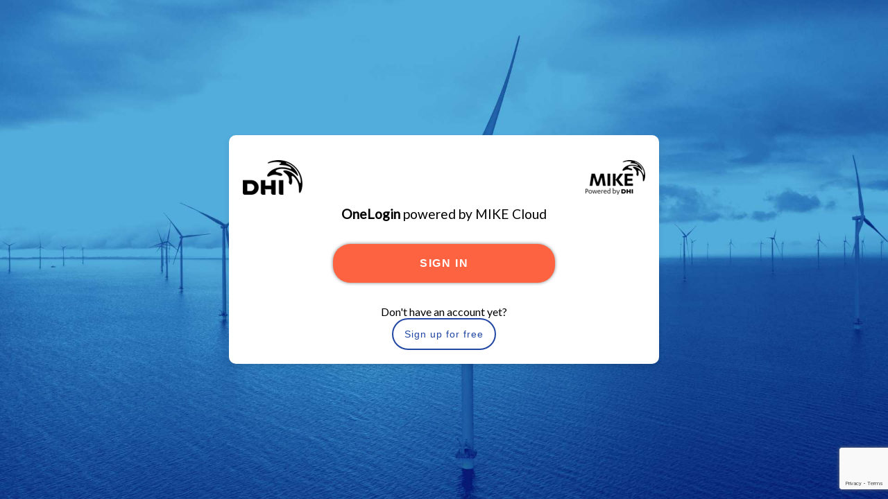

--- FILE ---
content_type: text/html; charset=utf-8
request_url: https://www.google.com/recaptcha/api2/anchor?ar=1&k=6LcNRKAqAAAAAJeOvJd26pDmX7AC_K1LjNh4GTD7&co=aHR0cHM6Ly9jdXN0b21lci5kaGlncm91cC5jb206NDQz&hl=en&v=9TiwnJFHeuIw_s0wSd3fiKfN&size=invisible&anchor-ms=20000&execute-ms=30000&cb=5qrnfhnz6jv2
body_size: 48297
content:
<!DOCTYPE HTML><html dir="ltr" lang="en"><head><meta http-equiv="Content-Type" content="text/html; charset=UTF-8">
<meta http-equiv="X-UA-Compatible" content="IE=edge">
<title>reCAPTCHA</title>
<style type="text/css">
/* cyrillic-ext */
@font-face {
  font-family: 'Roboto';
  font-style: normal;
  font-weight: 400;
  font-stretch: 100%;
  src: url(//fonts.gstatic.com/s/roboto/v48/KFO7CnqEu92Fr1ME7kSn66aGLdTylUAMa3GUBHMdazTgWw.woff2) format('woff2');
  unicode-range: U+0460-052F, U+1C80-1C8A, U+20B4, U+2DE0-2DFF, U+A640-A69F, U+FE2E-FE2F;
}
/* cyrillic */
@font-face {
  font-family: 'Roboto';
  font-style: normal;
  font-weight: 400;
  font-stretch: 100%;
  src: url(//fonts.gstatic.com/s/roboto/v48/KFO7CnqEu92Fr1ME7kSn66aGLdTylUAMa3iUBHMdazTgWw.woff2) format('woff2');
  unicode-range: U+0301, U+0400-045F, U+0490-0491, U+04B0-04B1, U+2116;
}
/* greek-ext */
@font-face {
  font-family: 'Roboto';
  font-style: normal;
  font-weight: 400;
  font-stretch: 100%;
  src: url(//fonts.gstatic.com/s/roboto/v48/KFO7CnqEu92Fr1ME7kSn66aGLdTylUAMa3CUBHMdazTgWw.woff2) format('woff2');
  unicode-range: U+1F00-1FFF;
}
/* greek */
@font-face {
  font-family: 'Roboto';
  font-style: normal;
  font-weight: 400;
  font-stretch: 100%;
  src: url(//fonts.gstatic.com/s/roboto/v48/KFO7CnqEu92Fr1ME7kSn66aGLdTylUAMa3-UBHMdazTgWw.woff2) format('woff2');
  unicode-range: U+0370-0377, U+037A-037F, U+0384-038A, U+038C, U+038E-03A1, U+03A3-03FF;
}
/* math */
@font-face {
  font-family: 'Roboto';
  font-style: normal;
  font-weight: 400;
  font-stretch: 100%;
  src: url(//fonts.gstatic.com/s/roboto/v48/KFO7CnqEu92Fr1ME7kSn66aGLdTylUAMawCUBHMdazTgWw.woff2) format('woff2');
  unicode-range: U+0302-0303, U+0305, U+0307-0308, U+0310, U+0312, U+0315, U+031A, U+0326-0327, U+032C, U+032F-0330, U+0332-0333, U+0338, U+033A, U+0346, U+034D, U+0391-03A1, U+03A3-03A9, U+03B1-03C9, U+03D1, U+03D5-03D6, U+03F0-03F1, U+03F4-03F5, U+2016-2017, U+2034-2038, U+203C, U+2040, U+2043, U+2047, U+2050, U+2057, U+205F, U+2070-2071, U+2074-208E, U+2090-209C, U+20D0-20DC, U+20E1, U+20E5-20EF, U+2100-2112, U+2114-2115, U+2117-2121, U+2123-214F, U+2190, U+2192, U+2194-21AE, U+21B0-21E5, U+21F1-21F2, U+21F4-2211, U+2213-2214, U+2216-22FF, U+2308-230B, U+2310, U+2319, U+231C-2321, U+2336-237A, U+237C, U+2395, U+239B-23B7, U+23D0, U+23DC-23E1, U+2474-2475, U+25AF, U+25B3, U+25B7, U+25BD, U+25C1, U+25CA, U+25CC, U+25FB, U+266D-266F, U+27C0-27FF, U+2900-2AFF, U+2B0E-2B11, U+2B30-2B4C, U+2BFE, U+3030, U+FF5B, U+FF5D, U+1D400-1D7FF, U+1EE00-1EEFF;
}
/* symbols */
@font-face {
  font-family: 'Roboto';
  font-style: normal;
  font-weight: 400;
  font-stretch: 100%;
  src: url(//fonts.gstatic.com/s/roboto/v48/KFO7CnqEu92Fr1ME7kSn66aGLdTylUAMaxKUBHMdazTgWw.woff2) format('woff2');
  unicode-range: U+0001-000C, U+000E-001F, U+007F-009F, U+20DD-20E0, U+20E2-20E4, U+2150-218F, U+2190, U+2192, U+2194-2199, U+21AF, U+21E6-21F0, U+21F3, U+2218-2219, U+2299, U+22C4-22C6, U+2300-243F, U+2440-244A, U+2460-24FF, U+25A0-27BF, U+2800-28FF, U+2921-2922, U+2981, U+29BF, U+29EB, U+2B00-2BFF, U+4DC0-4DFF, U+FFF9-FFFB, U+10140-1018E, U+10190-1019C, U+101A0, U+101D0-101FD, U+102E0-102FB, U+10E60-10E7E, U+1D2C0-1D2D3, U+1D2E0-1D37F, U+1F000-1F0FF, U+1F100-1F1AD, U+1F1E6-1F1FF, U+1F30D-1F30F, U+1F315, U+1F31C, U+1F31E, U+1F320-1F32C, U+1F336, U+1F378, U+1F37D, U+1F382, U+1F393-1F39F, U+1F3A7-1F3A8, U+1F3AC-1F3AF, U+1F3C2, U+1F3C4-1F3C6, U+1F3CA-1F3CE, U+1F3D4-1F3E0, U+1F3ED, U+1F3F1-1F3F3, U+1F3F5-1F3F7, U+1F408, U+1F415, U+1F41F, U+1F426, U+1F43F, U+1F441-1F442, U+1F444, U+1F446-1F449, U+1F44C-1F44E, U+1F453, U+1F46A, U+1F47D, U+1F4A3, U+1F4B0, U+1F4B3, U+1F4B9, U+1F4BB, U+1F4BF, U+1F4C8-1F4CB, U+1F4D6, U+1F4DA, U+1F4DF, U+1F4E3-1F4E6, U+1F4EA-1F4ED, U+1F4F7, U+1F4F9-1F4FB, U+1F4FD-1F4FE, U+1F503, U+1F507-1F50B, U+1F50D, U+1F512-1F513, U+1F53E-1F54A, U+1F54F-1F5FA, U+1F610, U+1F650-1F67F, U+1F687, U+1F68D, U+1F691, U+1F694, U+1F698, U+1F6AD, U+1F6B2, U+1F6B9-1F6BA, U+1F6BC, U+1F6C6-1F6CF, U+1F6D3-1F6D7, U+1F6E0-1F6EA, U+1F6F0-1F6F3, U+1F6F7-1F6FC, U+1F700-1F7FF, U+1F800-1F80B, U+1F810-1F847, U+1F850-1F859, U+1F860-1F887, U+1F890-1F8AD, U+1F8B0-1F8BB, U+1F8C0-1F8C1, U+1F900-1F90B, U+1F93B, U+1F946, U+1F984, U+1F996, U+1F9E9, U+1FA00-1FA6F, U+1FA70-1FA7C, U+1FA80-1FA89, U+1FA8F-1FAC6, U+1FACE-1FADC, U+1FADF-1FAE9, U+1FAF0-1FAF8, U+1FB00-1FBFF;
}
/* vietnamese */
@font-face {
  font-family: 'Roboto';
  font-style: normal;
  font-weight: 400;
  font-stretch: 100%;
  src: url(//fonts.gstatic.com/s/roboto/v48/KFO7CnqEu92Fr1ME7kSn66aGLdTylUAMa3OUBHMdazTgWw.woff2) format('woff2');
  unicode-range: U+0102-0103, U+0110-0111, U+0128-0129, U+0168-0169, U+01A0-01A1, U+01AF-01B0, U+0300-0301, U+0303-0304, U+0308-0309, U+0323, U+0329, U+1EA0-1EF9, U+20AB;
}
/* latin-ext */
@font-face {
  font-family: 'Roboto';
  font-style: normal;
  font-weight: 400;
  font-stretch: 100%;
  src: url(//fonts.gstatic.com/s/roboto/v48/KFO7CnqEu92Fr1ME7kSn66aGLdTylUAMa3KUBHMdazTgWw.woff2) format('woff2');
  unicode-range: U+0100-02BA, U+02BD-02C5, U+02C7-02CC, U+02CE-02D7, U+02DD-02FF, U+0304, U+0308, U+0329, U+1D00-1DBF, U+1E00-1E9F, U+1EF2-1EFF, U+2020, U+20A0-20AB, U+20AD-20C0, U+2113, U+2C60-2C7F, U+A720-A7FF;
}
/* latin */
@font-face {
  font-family: 'Roboto';
  font-style: normal;
  font-weight: 400;
  font-stretch: 100%;
  src: url(//fonts.gstatic.com/s/roboto/v48/KFO7CnqEu92Fr1ME7kSn66aGLdTylUAMa3yUBHMdazQ.woff2) format('woff2');
  unicode-range: U+0000-00FF, U+0131, U+0152-0153, U+02BB-02BC, U+02C6, U+02DA, U+02DC, U+0304, U+0308, U+0329, U+2000-206F, U+20AC, U+2122, U+2191, U+2193, U+2212, U+2215, U+FEFF, U+FFFD;
}
/* cyrillic-ext */
@font-face {
  font-family: 'Roboto';
  font-style: normal;
  font-weight: 500;
  font-stretch: 100%;
  src: url(//fonts.gstatic.com/s/roboto/v48/KFO7CnqEu92Fr1ME7kSn66aGLdTylUAMa3GUBHMdazTgWw.woff2) format('woff2');
  unicode-range: U+0460-052F, U+1C80-1C8A, U+20B4, U+2DE0-2DFF, U+A640-A69F, U+FE2E-FE2F;
}
/* cyrillic */
@font-face {
  font-family: 'Roboto';
  font-style: normal;
  font-weight: 500;
  font-stretch: 100%;
  src: url(//fonts.gstatic.com/s/roboto/v48/KFO7CnqEu92Fr1ME7kSn66aGLdTylUAMa3iUBHMdazTgWw.woff2) format('woff2');
  unicode-range: U+0301, U+0400-045F, U+0490-0491, U+04B0-04B1, U+2116;
}
/* greek-ext */
@font-face {
  font-family: 'Roboto';
  font-style: normal;
  font-weight: 500;
  font-stretch: 100%;
  src: url(//fonts.gstatic.com/s/roboto/v48/KFO7CnqEu92Fr1ME7kSn66aGLdTylUAMa3CUBHMdazTgWw.woff2) format('woff2');
  unicode-range: U+1F00-1FFF;
}
/* greek */
@font-face {
  font-family: 'Roboto';
  font-style: normal;
  font-weight: 500;
  font-stretch: 100%;
  src: url(//fonts.gstatic.com/s/roboto/v48/KFO7CnqEu92Fr1ME7kSn66aGLdTylUAMa3-UBHMdazTgWw.woff2) format('woff2');
  unicode-range: U+0370-0377, U+037A-037F, U+0384-038A, U+038C, U+038E-03A1, U+03A3-03FF;
}
/* math */
@font-face {
  font-family: 'Roboto';
  font-style: normal;
  font-weight: 500;
  font-stretch: 100%;
  src: url(//fonts.gstatic.com/s/roboto/v48/KFO7CnqEu92Fr1ME7kSn66aGLdTylUAMawCUBHMdazTgWw.woff2) format('woff2');
  unicode-range: U+0302-0303, U+0305, U+0307-0308, U+0310, U+0312, U+0315, U+031A, U+0326-0327, U+032C, U+032F-0330, U+0332-0333, U+0338, U+033A, U+0346, U+034D, U+0391-03A1, U+03A3-03A9, U+03B1-03C9, U+03D1, U+03D5-03D6, U+03F0-03F1, U+03F4-03F5, U+2016-2017, U+2034-2038, U+203C, U+2040, U+2043, U+2047, U+2050, U+2057, U+205F, U+2070-2071, U+2074-208E, U+2090-209C, U+20D0-20DC, U+20E1, U+20E5-20EF, U+2100-2112, U+2114-2115, U+2117-2121, U+2123-214F, U+2190, U+2192, U+2194-21AE, U+21B0-21E5, U+21F1-21F2, U+21F4-2211, U+2213-2214, U+2216-22FF, U+2308-230B, U+2310, U+2319, U+231C-2321, U+2336-237A, U+237C, U+2395, U+239B-23B7, U+23D0, U+23DC-23E1, U+2474-2475, U+25AF, U+25B3, U+25B7, U+25BD, U+25C1, U+25CA, U+25CC, U+25FB, U+266D-266F, U+27C0-27FF, U+2900-2AFF, U+2B0E-2B11, U+2B30-2B4C, U+2BFE, U+3030, U+FF5B, U+FF5D, U+1D400-1D7FF, U+1EE00-1EEFF;
}
/* symbols */
@font-face {
  font-family: 'Roboto';
  font-style: normal;
  font-weight: 500;
  font-stretch: 100%;
  src: url(//fonts.gstatic.com/s/roboto/v48/KFO7CnqEu92Fr1ME7kSn66aGLdTylUAMaxKUBHMdazTgWw.woff2) format('woff2');
  unicode-range: U+0001-000C, U+000E-001F, U+007F-009F, U+20DD-20E0, U+20E2-20E4, U+2150-218F, U+2190, U+2192, U+2194-2199, U+21AF, U+21E6-21F0, U+21F3, U+2218-2219, U+2299, U+22C4-22C6, U+2300-243F, U+2440-244A, U+2460-24FF, U+25A0-27BF, U+2800-28FF, U+2921-2922, U+2981, U+29BF, U+29EB, U+2B00-2BFF, U+4DC0-4DFF, U+FFF9-FFFB, U+10140-1018E, U+10190-1019C, U+101A0, U+101D0-101FD, U+102E0-102FB, U+10E60-10E7E, U+1D2C0-1D2D3, U+1D2E0-1D37F, U+1F000-1F0FF, U+1F100-1F1AD, U+1F1E6-1F1FF, U+1F30D-1F30F, U+1F315, U+1F31C, U+1F31E, U+1F320-1F32C, U+1F336, U+1F378, U+1F37D, U+1F382, U+1F393-1F39F, U+1F3A7-1F3A8, U+1F3AC-1F3AF, U+1F3C2, U+1F3C4-1F3C6, U+1F3CA-1F3CE, U+1F3D4-1F3E0, U+1F3ED, U+1F3F1-1F3F3, U+1F3F5-1F3F7, U+1F408, U+1F415, U+1F41F, U+1F426, U+1F43F, U+1F441-1F442, U+1F444, U+1F446-1F449, U+1F44C-1F44E, U+1F453, U+1F46A, U+1F47D, U+1F4A3, U+1F4B0, U+1F4B3, U+1F4B9, U+1F4BB, U+1F4BF, U+1F4C8-1F4CB, U+1F4D6, U+1F4DA, U+1F4DF, U+1F4E3-1F4E6, U+1F4EA-1F4ED, U+1F4F7, U+1F4F9-1F4FB, U+1F4FD-1F4FE, U+1F503, U+1F507-1F50B, U+1F50D, U+1F512-1F513, U+1F53E-1F54A, U+1F54F-1F5FA, U+1F610, U+1F650-1F67F, U+1F687, U+1F68D, U+1F691, U+1F694, U+1F698, U+1F6AD, U+1F6B2, U+1F6B9-1F6BA, U+1F6BC, U+1F6C6-1F6CF, U+1F6D3-1F6D7, U+1F6E0-1F6EA, U+1F6F0-1F6F3, U+1F6F7-1F6FC, U+1F700-1F7FF, U+1F800-1F80B, U+1F810-1F847, U+1F850-1F859, U+1F860-1F887, U+1F890-1F8AD, U+1F8B0-1F8BB, U+1F8C0-1F8C1, U+1F900-1F90B, U+1F93B, U+1F946, U+1F984, U+1F996, U+1F9E9, U+1FA00-1FA6F, U+1FA70-1FA7C, U+1FA80-1FA89, U+1FA8F-1FAC6, U+1FACE-1FADC, U+1FADF-1FAE9, U+1FAF0-1FAF8, U+1FB00-1FBFF;
}
/* vietnamese */
@font-face {
  font-family: 'Roboto';
  font-style: normal;
  font-weight: 500;
  font-stretch: 100%;
  src: url(//fonts.gstatic.com/s/roboto/v48/KFO7CnqEu92Fr1ME7kSn66aGLdTylUAMa3OUBHMdazTgWw.woff2) format('woff2');
  unicode-range: U+0102-0103, U+0110-0111, U+0128-0129, U+0168-0169, U+01A0-01A1, U+01AF-01B0, U+0300-0301, U+0303-0304, U+0308-0309, U+0323, U+0329, U+1EA0-1EF9, U+20AB;
}
/* latin-ext */
@font-face {
  font-family: 'Roboto';
  font-style: normal;
  font-weight: 500;
  font-stretch: 100%;
  src: url(//fonts.gstatic.com/s/roboto/v48/KFO7CnqEu92Fr1ME7kSn66aGLdTylUAMa3KUBHMdazTgWw.woff2) format('woff2');
  unicode-range: U+0100-02BA, U+02BD-02C5, U+02C7-02CC, U+02CE-02D7, U+02DD-02FF, U+0304, U+0308, U+0329, U+1D00-1DBF, U+1E00-1E9F, U+1EF2-1EFF, U+2020, U+20A0-20AB, U+20AD-20C0, U+2113, U+2C60-2C7F, U+A720-A7FF;
}
/* latin */
@font-face {
  font-family: 'Roboto';
  font-style: normal;
  font-weight: 500;
  font-stretch: 100%;
  src: url(//fonts.gstatic.com/s/roboto/v48/KFO7CnqEu92Fr1ME7kSn66aGLdTylUAMa3yUBHMdazQ.woff2) format('woff2');
  unicode-range: U+0000-00FF, U+0131, U+0152-0153, U+02BB-02BC, U+02C6, U+02DA, U+02DC, U+0304, U+0308, U+0329, U+2000-206F, U+20AC, U+2122, U+2191, U+2193, U+2212, U+2215, U+FEFF, U+FFFD;
}
/* cyrillic-ext */
@font-face {
  font-family: 'Roboto';
  font-style: normal;
  font-weight: 900;
  font-stretch: 100%;
  src: url(//fonts.gstatic.com/s/roboto/v48/KFO7CnqEu92Fr1ME7kSn66aGLdTylUAMa3GUBHMdazTgWw.woff2) format('woff2');
  unicode-range: U+0460-052F, U+1C80-1C8A, U+20B4, U+2DE0-2DFF, U+A640-A69F, U+FE2E-FE2F;
}
/* cyrillic */
@font-face {
  font-family: 'Roboto';
  font-style: normal;
  font-weight: 900;
  font-stretch: 100%;
  src: url(//fonts.gstatic.com/s/roboto/v48/KFO7CnqEu92Fr1ME7kSn66aGLdTylUAMa3iUBHMdazTgWw.woff2) format('woff2');
  unicode-range: U+0301, U+0400-045F, U+0490-0491, U+04B0-04B1, U+2116;
}
/* greek-ext */
@font-face {
  font-family: 'Roboto';
  font-style: normal;
  font-weight: 900;
  font-stretch: 100%;
  src: url(//fonts.gstatic.com/s/roboto/v48/KFO7CnqEu92Fr1ME7kSn66aGLdTylUAMa3CUBHMdazTgWw.woff2) format('woff2');
  unicode-range: U+1F00-1FFF;
}
/* greek */
@font-face {
  font-family: 'Roboto';
  font-style: normal;
  font-weight: 900;
  font-stretch: 100%;
  src: url(//fonts.gstatic.com/s/roboto/v48/KFO7CnqEu92Fr1ME7kSn66aGLdTylUAMa3-UBHMdazTgWw.woff2) format('woff2');
  unicode-range: U+0370-0377, U+037A-037F, U+0384-038A, U+038C, U+038E-03A1, U+03A3-03FF;
}
/* math */
@font-face {
  font-family: 'Roboto';
  font-style: normal;
  font-weight: 900;
  font-stretch: 100%;
  src: url(//fonts.gstatic.com/s/roboto/v48/KFO7CnqEu92Fr1ME7kSn66aGLdTylUAMawCUBHMdazTgWw.woff2) format('woff2');
  unicode-range: U+0302-0303, U+0305, U+0307-0308, U+0310, U+0312, U+0315, U+031A, U+0326-0327, U+032C, U+032F-0330, U+0332-0333, U+0338, U+033A, U+0346, U+034D, U+0391-03A1, U+03A3-03A9, U+03B1-03C9, U+03D1, U+03D5-03D6, U+03F0-03F1, U+03F4-03F5, U+2016-2017, U+2034-2038, U+203C, U+2040, U+2043, U+2047, U+2050, U+2057, U+205F, U+2070-2071, U+2074-208E, U+2090-209C, U+20D0-20DC, U+20E1, U+20E5-20EF, U+2100-2112, U+2114-2115, U+2117-2121, U+2123-214F, U+2190, U+2192, U+2194-21AE, U+21B0-21E5, U+21F1-21F2, U+21F4-2211, U+2213-2214, U+2216-22FF, U+2308-230B, U+2310, U+2319, U+231C-2321, U+2336-237A, U+237C, U+2395, U+239B-23B7, U+23D0, U+23DC-23E1, U+2474-2475, U+25AF, U+25B3, U+25B7, U+25BD, U+25C1, U+25CA, U+25CC, U+25FB, U+266D-266F, U+27C0-27FF, U+2900-2AFF, U+2B0E-2B11, U+2B30-2B4C, U+2BFE, U+3030, U+FF5B, U+FF5D, U+1D400-1D7FF, U+1EE00-1EEFF;
}
/* symbols */
@font-face {
  font-family: 'Roboto';
  font-style: normal;
  font-weight: 900;
  font-stretch: 100%;
  src: url(//fonts.gstatic.com/s/roboto/v48/KFO7CnqEu92Fr1ME7kSn66aGLdTylUAMaxKUBHMdazTgWw.woff2) format('woff2');
  unicode-range: U+0001-000C, U+000E-001F, U+007F-009F, U+20DD-20E0, U+20E2-20E4, U+2150-218F, U+2190, U+2192, U+2194-2199, U+21AF, U+21E6-21F0, U+21F3, U+2218-2219, U+2299, U+22C4-22C6, U+2300-243F, U+2440-244A, U+2460-24FF, U+25A0-27BF, U+2800-28FF, U+2921-2922, U+2981, U+29BF, U+29EB, U+2B00-2BFF, U+4DC0-4DFF, U+FFF9-FFFB, U+10140-1018E, U+10190-1019C, U+101A0, U+101D0-101FD, U+102E0-102FB, U+10E60-10E7E, U+1D2C0-1D2D3, U+1D2E0-1D37F, U+1F000-1F0FF, U+1F100-1F1AD, U+1F1E6-1F1FF, U+1F30D-1F30F, U+1F315, U+1F31C, U+1F31E, U+1F320-1F32C, U+1F336, U+1F378, U+1F37D, U+1F382, U+1F393-1F39F, U+1F3A7-1F3A8, U+1F3AC-1F3AF, U+1F3C2, U+1F3C4-1F3C6, U+1F3CA-1F3CE, U+1F3D4-1F3E0, U+1F3ED, U+1F3F1-1F3F3, U+1F3F5-1F3F7, U+1F408, U+1F415, U+1F41F, U+1F426, U+1F43F, U+1F441-1F442, U+1F444, U+1F446-1F449, U+1F44C-1F44E, U+1F453, U+1F46A, U+1F47D, U+1F4A3, U+1F4B0, U+1F4B3, U+1F4B9, U+1F4BB, U+1F4BF, U+1F4C8-1F4CB, U+1F4D6, U+1F4DA, U+1F4DF, U+1F4E3-1F4E6, U+1F4EA-1F4ED, U+1F4F7, U+1F4F9-1F4FB, U+1F4FD-1F4FE, U+1F503, U+1F507-1F50B, U+1F50D, U+1F512-1F513, U+1F53E-1F54A, U+1F54F-1F5FA, U+1F610, U+1F650-1F67F, U+1F687, U+1F68D, U+1F691, U+1F694, U+1F698, U+1F6AD, U+1F6B2, U+1F6B9-1F6BA, U+1F6BC, U+1F6C6-1F6CF, U+1F6D3-1F6D7, U+1F6E0-1F6EA, U+1F6F0-1F6F3, U+1F6F7-1F6FC, U+1F700-1F7FF, U+1F800-1F80B, U+1F810-1F847, U+1F850-1F859, U+1F860-1F887, U+1F890-1F8AD, U+1F8B0-1F8BB, U+1F8C0-1F8C1, U+1F900-1F90B, U+1F93B, U+1F946, U+1F984, U+1F996, U+1F9E9, U+1FA00-1FA6F, U+1FA70-1FA7C, U+1FA80-1FA89, U+1FA8F-1FAC6, U+1FACE-1FADC, U+1FADF-1FAE9, U+1FAF0-1FAF8, U+1FB00-1FBFF;
}
/* vietnamese */
@font-face {
  font-family: 'Roboto';
  font-style: normal;
  font-weight: 900;
  font-stretch: 100%;
  src: url(//fonts.gstatic.com/s/roboto/v48/KFO7CnqEu92Fr1ME7kSn66aGLdTylUAMa3OUBHMdazTgWw.woff2) format('woff2');
  unicode-range: U+0102-0103, U+0110-0111, U+0128-0129, U+0168-0169, U+01A0-01A1, U+01AF-01B0, U+0300-0301, U+0303-0304, U+0308-0309, U+0323, U+0329, U+1EA0-1EF9, U+20AB;
}
/* latin-ext */
@font-face {
  font-family: 'Roboto';
  font-style: normal;
  font-weight: 900;
  font-stretch: 100%;
  src: url(//fonts.gstatic.com/s/roboto/v48/KFO7CnqEu92Fr1ME7kSn66aGLdTylUAMa3KUBHMdazTgWw.woff2) format('woff2');
  unicode-range: U+0100-02BA, U+02BD-02C5, U+02C7-02CC, U+02CE-02D7, U+02DD-02FF, U+0304, U+0308, U+0329, U+1D00-1DBF, U+1E00-1E9F, U+1EF2-1EFF, U+2020, U+20A0-20AB, U+20AD-20C0, U+2113, U+2C60-2C7F, U+A720-A7FF;
}
/* latin */
@font-face {
  font-family: 'Roboto';
  font-style: normal;
  font-weight: 900;
  font-stretch: 100%;
  src: url(//fonts.gstatic.com/s/roboto/v48/KFO7CnqEu92Fr1ME7kSn66aGLdTylUAMa3yUBHMdazQ.woff2) format('woff2');
  unicode-range: U+0000-00FF, U+0131, U+0152-0153, U+02BB-02BC, U+02C6, U+02DA, U+02DC, U+0304, U+0308, U+0329, U+2000-206F, U+20AC, U+2122, U+2191, U+2193, U+2212, U+2215, U+FEFF, U+FFFD;
}

</style>
<link rel="stylesheet" type="text/css" href="https://www.gstatic.com/recaptcha/releases/9TiwnJFHeuIw_s0wSd3fiKfN/styles__ltr.css">
<script nonce="yk2I6LS_mjWKgjpkyZQ0YQ" type="text/javascript">window['__recaptcha_api'] = 'https://www.google.com/recaptcha/api2/';</script>
<script type="text/javascript" src="https://www.gstatic.com/recaptcha/releases/9TiwnJFHeuIw_s0wSd3fiKfN/recaptcha__en.js" nonce="yk2I6LS_mjWKgjpkyZQ0YQ">
      
    </script></head>
<body><div id="rc-anchor-alert" class="rc-anchor-alert"></div>
<input type="hidden" id="recaptcha-token" value="[base64]">
<script type="text/javascript" nonce="yk2I6LS_mjWKgjpkyZQ0YQ">
      recaptcha.anchor.Main.init("[\x22ainput\x22,[\x22bgdata\x22,\x22\x22,\[base64]/[base64]/[base64]/[base64]/cjw8ejpyPj4+eil9Y2F0Y2gobCl7dGhyb3cgbDt9fSxIPWZ1bmN0aW9uKHcsdCx6KXtpZih3PT0xOTR8fHc9PTIwOCl0LnZbd10/dC52W3ddLmNvbmNhdCh6KTp0LnZbd109b2Yoeix0KTtlbHNle2lmKHQuYkImJnchPTMxNylyZXR1cm47dz09NjZ8fHc9PTEyMnx8dz09NDcwfHx3PT00NHx8dz09NDE2fHx3PT0zOTd8fHc9PTQyMXx8dz09Njh8fHc9PTcwfHx3PT0xODQ/[base64]/[base64]/[base64]/bmV3IGRbVl0oSlswXSk6cD09Mj9uZXcgZFtWXShKWzBdLEpbMV0pOnA9PTM/bmV3IGRbVl0oSlswXSxKWzFdLEpbMl0pOnA9PTQ/[base64]/[base64]/[base64]/[base64]\x22,\[base64]\\u003d\x22,\x22ScKfEsOSw7ckDcKSPcOjwq9VwqsBbiRASFcoesKOwpPDmxHCq2IwNGXDp8KPwqjDiMOzwr7DosKcMS0ew48hCcO9IlnDj8Kmw7tSw43ChcO3EMOBwqvCumYRwoHCucOxw6lCHAxlwoLDm8KidzhZXGTDrMOcwo7DgyhVLcK/wovDp8O4wrjCpsKULwjDvmbDrsOTIsOiw7hsQFs6YT7DpVpxwrrDlWpwf8OHwozCicOzQDsRwpMcwp/DtQbDpncJwqItXsOIDAFhw4DDtGTCjRN/[base64]/CkGnDoCslwpE3w6LChcKtZV3Ds8OiMVXDkMOnRMK4VxnCqhlrw51hwq7CrBsuCcOYPxkwwpUMQMKcwp3DqEPCjkzDgzDCmsOCwq/Dt8KBVcO7W18Mw652ZkJtdsOjbm7CsMKbBsKlw54BFyzDgyErZ07DgcKCw5QKVMKdQBVJw6EmwqMSwqBKw7zCj3jCgcKUOR0NU8OAdMOPacKEa0d9wrzDkXMPw48wdhrCj8OpwrATRUVMw6M4wo3CtsK4P8KEDwUqc1/Cp8KFRcOFfMOdfnw/BUDDp8KBUcOhw5fDqjHDmlllZ3rDuwYNbUoKw5HDnQLDoQHDo3/[base64]/CnRdZw4Z5w7/CrMKeaT5XeMKHwpQoJWDDkm7Cqh3DjyBOIy7CrCkIf8KiJ8KVeUvClsKIwo/CgknDm8Osw6RqVw5PwpF6w77Cv2J3w4jDhFYxVSTDosK7BiRIw75bwqc2w7TCgRJzwpTDqsK5Kz8xAwB/[base64]/[base64]/[base64]/DqMKgw7HDn8KVWMOswrzDvlQ/PMKUfMKawrhow5HDh8OGZkDDrMOuNTjCicOlVMOOPSNRw7rCtQHDs1zDmsK5w67Dt8K0cWFmM8Osw7hEcU1nw5vDujUJTcKTw4/CpsKcIkXDtwJCRhzClA/DvcKiwojCvgHCiMKaw5/Cjm7DihrDiEchZ8ONFSccG03DkAsHcDQowqzCpMK+LEdqaRvClcOcwqcHUShadl7CrcOTwqXDk8Kuw5bCjCnDuMOBw7bClFYlwqPDnsO7w4fCkcKPUnvDo8KUwppfw6YxwpjDh8Ozw4wow4s2CFpAFMO1RzbDoCvDm8ObccOkaMKsw4zDgcK/[base64]/OMOKwo4JPcKBw5vDj8OZw7UbAsKMBFElwq0hXsKfw4zDsWoBw4/DqzIrwr5FwoHDqsOHw6PCpcO3wqPCm3Riw53DszcBMAjCosKGw6E9Knt8JlPCqyzDp2pBwqpSwoDDvUUgwpTCszvDmHvCqMKyPx7Dt2fCnjczL0jCn8KEWxFCw5XDsQnCmTPDqENKw6/DlsOfwp/DqDNgw7AqTcOPMcOmw5/CiMOjWsKlS8KWwrHDgcKXEMOOHcOgLsOqwr3CpsKbwp0MwpHDoBwzw79FwpMZw6Ytwo/DjgnDhCnDqcOJwqrCsko5wo3DnsOaFW1vwovDnnjCpw/Dn3nDnH5MwpEmw7QAwrcJIzhlH0IlfcOaW8KAwqU2w6LDsGIpJ2Ypw6fCj8KjBMOdZhI3wq7DtcOAw5XDgMOCw593w7nDm8OqY8KUw7XCs8KkSjUjwoDCpGLCnzHCgWLCplfCml3CmmwpdE8xwr5Pwr3Dv2xpw7rCrMOMw4rCtsOjwpsSw60/[base64]/w7fCqU5Mwp8ib8KGw7lsCiBbeDFAR8Knb3JtdcKswq9XSHVGw58Lwr/Dv8KkasOnw43DqUXDvcKbDsKGwpYyb8OJw6JHwoxLUcOafcO/ZXjCoWbDuHDCv8K2O8OywohaeMK0w5JaY8OGNcOfbSfDk8OeIwDCngnDgcKFXyTCui1zwrcqw5HCgcO0HS/Dp8OGw6tHw7/Dm13DsjrCp8KCAAl5dcKAb8K8wofDucKIQMOEVzZ1LAEcwqDCgVXChMKhwpnCicO5W8KDJhXCsR1fw6HCoMOvwozCncKLJQjDgQRswq7DtMKqw5koIx3CvHF3w7dCwrrDmh5JBsOfXivDvcKuwoZdJFVoMcKTwpErw6jCiMObwoomwp/[base64]/DnT/DkyfDi8KHwpJSwpPCplHDiMO1w5YRWcO3VnDDuMKfw7RsGsK0PcKIwoNsw64HFsOuw5F2w5MiFhXDviIQw7p9QxfDmhdlPVvCmxrCjRMQwrkEw4zCgVxCWMOsVcK+GgHDosOpwqTCmkd/wpbDpsOcAsOrM8KPe1kMwo7DuMKmO8KYw6k+woQ3wpTDmQbCjFcOSVkLc8OkwqccKMKdw4vCgsKfwq0caTAYwoPDg1jDlMKSWXNcK3XCoirDtQgsS3FuwqDDsW97I8KKZMKHeQLChcKIwqnDqTnDvcKZPEzDpsO/wrh4wqBNUT9wCzDCtsOGSMOaSTcOTcO9w5gUwrXDqCzCnAQ1w4HDpcOXOsOwS1jCkC9pwpZTwrzDm8K/XUrCvGBAC8OawrbDgsObR8OSw6LCpkvDnSsWU8OXaiFofcKtc8K+wosOw5Apwr7Ch8Kkw7LDhW0zw57CuUlgT8K5wqM2FMKAGk43RsOPw57DlMK0w6XCuX3CvsKGwrvDuULDh3/[base64]/[base64]/DkcKSGGQZw495w7BhcMOdai7DtsKuYRvDlcOpLUzCmhjDp8KqJ8OkZ0NYwr/CnH8Zw5EtwpQYwqnCliLDmcK+D8KRwp0sUiAzK8OTfcKHC0bChiNBw4EwQl01w4HCmsKFeH7Cr2jCvsK7Dk/DtMO7TRR6QcKaw7zCqgFww77Dq8Kuw5vCt3kRcMOkSR8/Uw0bw54AdX57d8Kvw51mBGxseE/[base64]/CtcORCRgEW8ODKcOhfMK/[base64]/Cig/[base64]/CqUABw6TCknjDmcONwpgpDcOSwqtefsKxNxvDt25Xw4QQwqYTw7TCi2nDsMKdEAjDjSzDohDDkDfCmWhiwpADUlfCpz7ChlcAI8KRw7XDkMK5FQ/DilRhwr7DtcO9wqgYGW/Dr8OuasK/JMOKwodmGQzClcK0aVrDisKVHXNjfMOqw4fCrlHCjMKAwpfCmX7DkhEBw5TChsKxTcKbw4zChcKhw6zDpGjDtREYe8OfSmzCjkDCinUDWMKxFh07w7lxEiV1JsO2wovCu8KiYMK1w5PCoAQawqwCw7zChgjDkMKewoRrwo/DvhzDlh7CjHdxKsOsDB/CsDjDmS7Cq8Oow4Zyw7rCscOWbSjDvTtHw49BW8KBTFPDqyt4eGTDjsKZTlNQwpdYw75VwpIiw5dBa8KuV8Oiw4MWwooiO8KecsOCwpUjw7/[base64]/w4fCj3TCssOuw4fDiMKcw7PCiMK7FMKJQl8VDw7CrcKNw7/DkQ1GRRNYRMOBAx1rwpfDn2HDqsOywo3DgcOfw5DDmBjDoT0Gw5TCpTjDsxgrwq7Co8OZXMOIwoLCisOKwp4aw5Zrw5XCvxo4w7NDwpRIRcK2wpTDk8OODsK1wqjCoR/[base64]/[base64]/DlMKHIB8lw7sNV2nCm8Odw7JAf8KAw63Domo4wrYyw6rChhPDiWFiw6DDoh0zI1lsAWp0dMKlwpUmwooZZsOywooMwo9VfRrDgMKfw5tDwoNxDsO0w5vDuzwUwpzDtlbDqBh7MUUOw6Y9ZsKiDcK4w4Qbw74rKMKmwqzCrXzCpQrCg8O3w4zCk8O/b0DDowrCsi5UwoAcwoJhaRA7woLDjsKvBShdUsOpw6RxHWEMwoJKORnCvUNvdsO2wqUNwod8CcOjfMKzfxERw5bCgQp5EhZ/csO9w6BZW8OKw5LDvH0dwqbDiMOTw6VIw6xDwqLCiMKSwrfCu8OrNGLDnMK6wpF4wpd5wrJfwoV/Q8KtesKxw5QTwpFBISHCjzzCq8KbQMKjaxk4w6smTsKiDxrCvDJQZMOdCsO2U8OLTMOmw6HDjcOEw6fChsO6IsOQUcO7w4zCrwUZwpPDhivDh8OqTw/CqAkFKsOYd8OHwq7CjSNRbcKuIMKBwql2ZcOjBzgKAH7Cp1xUwqvCvMKRwrd7w5scZ2p9DmLCkxXDlsOmw5UqUzdVwrbDv07DimRHNhMNQsKswptSFUwpGsOBwrTDscO/[base64]/DvMOQw5/DsDwswq7Dj8K6wpN0w7TCug83wpdSDsKQwobDq8KKZDnDq8ODw5BVb8OMJsO7w53CmjfDtH0Pw5LDm3hawq5JFcK8wrApKMKza8OOJkhow5xRSsONWcKfNsKLIcKgSMKPbi9vw5BKwqDCiMKbwqPCm8OnWMOPT8KAE8Kew6DDgF5uMcOwYcKbK8K0wp8rw4/Dq2XCgyZcwoYtaHDDmQdmWkjCnsKhw7sFwrxQIMO4Z8KHwp3CqsKNBGvCtcORKcOecCkmCsOpLQBiHMO6w4pVw4TCgDrDkh/Cuy81NXksb8KBwozDj8O+ZxnDlMKvMcOFNcOewqTDvzAScn5GwpLCmMOswqV/wrfDiHTCvCDDvHMkwrTCjU3DkTXClWc7wpYcelQDw7LDpm/DvsOPw6LCmXPDjsOwEsKxBcOlw69fXT4rwrp2wp4hYyrDlk/Cl2nDrDnCkC7CgMK7OcONw7ApwpbDo3bDiMK9wqtWwo7DusOyVH1QCMO6MsKBwoIQwq8Lw5BmOVTDrkXDlsOUVSfCocOwPG5Lw7gxasKcw4YSw7p1UXEQw7/DuR7CpTzDpMOrKsOfBn7DvxB9R8KQw4TCi8OIwpbCtx1QCDjDulbCvsOuw7zDjgXCiWDChsK8fGXDnkLDjwPDjxzDtR3DksKow68wUMKTR27Crih/[base64]/w4UowpHDhMKFwoXDoMKbwo3DlsKdwpTCnmZjMhnCg8O4V8K2OGd5wo5wwp3DhMKIw4rDqxDCncKRwqHDtwBQCVcXNULCmRDDhsOEw7NKwrIzNcKMwpXCtcOWw6gYw5t6wp04wrBHwrxgEMO+GcO5EsOeS8OAw5ceOsOzfcO9wonDtCrCocO3DH/CrMOuw6lGwot9fEZTUQrDv2VDw5/[base64]/DkGhmw4nDjwkRwqBxMwJsKMOuIMKJw7gNOsKxFj0ZwrU3QcOzw4clRMOAw7tow4cBKC7CsMOgw5Y/E8Kmw7V8fcOfGAjCu1XDuWbCpBfCqBXCvR0/SsOBe8OEw7cnIEsNQcK9w6vClToQB8KQw6prG8KsPMObwpc0woQgwqQlw5jDjkTCg8OTfsKID8OQJ3zDhMKrwroOCSjDvy1/w6NSwpHDpS4+wrEKWUdoVW/CsXQbKcKFDsKEw4hrEMO9wqTCsMKbwrcDLFXCoMK8w6fCjsKsHcO5WAhoIHMmwq0Ew7s0w759wrDCvz7CocKTw7szwrl6IcO2OxvCtgFTwrHCm8O3wpLCjHLCpFoQeMKSfsKfesOaacKFMVXCqyE4FDoYQGDDqDVWw5LCq8OxX8Kbw4UMIMOgD8K9EcK/cVVgaz1FOQPDhVArwp5Yw4vDgWd0XcOpw7HDm8OLPMKuw50SDWEGJMOqw4/CmxfDijvCi8OxfF5OwqULwppCX8KJWTLCoMOrw7bDhgvCumF5w4jDskjDiiLChyJPwqnDusO5wqYcw4RRZ8KSPW/CtcKZPcOZwp/[base64]/w47DgT7Ck3ZcUsOFC8KUGMKTw5XDs8KzDVcywqrDkcOnQktwFcOAEHbCkFgMw5lFBHB5bcOoaEHDqFjCksOpE8OIURTCklsvc8KXSsKPw5XDrkZAV8O3wrHDscKMw4LDlgp5w71PMcOXw7UWDnjDnSVSF19aw4EWwpM+ZMOVaDpbb8K/fErDk3Q9T8Oww4YHwqbCnMO4bsKyw47DkMOiwpQ5FxfCj8KGwrLCijjCo3osw5wVwq1Ow7/DjmrChsOOMcKMw7I4OsK5NsKkwoRAOcORw7Vjw5LDnsK7wqrCnxLCpHxKLsOiw68WCDzCq8OOLcKeXMOMVQoPDXfCqMO0fW0uJsO2ZcOAwoBad2TDjlU0CyBywqEAw6QHR8OgZMOHw7fDsxHCjVRubnPDpTLDgcKnDcKoQyodw5IsYD/CmFdWwocswrjDosK3L2nChUHDgcOaacKSdcObw600WcOdEcKsdRDDoylYJ8OLwpDCjAkvw4vDocOnKMK4ScKyFVp1w6xfwqdYw7IDKw0EfGnCpybCvMOOFCExw4nCtMOywojCogkEwpU8w5TDnizDumEGwr3DucKeKsK4KcO2w4NyEMKfwqs/woXCmsKmNRI1e8OUFsOhw4bDn3Jlw40Nwp7DrFzDnnM2ZMKpw5MvwqIaJFvDpMOMe2jDgyt5SMKDOn7DhWDCm2vDmxdqAsKaJMKNw5bDtsKww4PDr8OzdsKJw63DiWDDsGnDlQt8wpllw5JBwrF2P8Kgw4jDlMOTL8KSwqvCvALDpcKEScKUwr/CjMOxw7bChMKjw7h6wqYzw5NTFSnDmCLCh3BPd8KhVMOWX8Kyw7fChiVsw6tyQRXCgRJfw4gdCDLDhsKbwqDDuMKdwpLCgDRCw73Ct8OuBsOKw7Ndw6ouEsKAw5hsCcK2woPDqWrCqsKfw5bCuikaOcKNwqxOJyvDpMKXUWfDusOvQ35LKgzDs3/CiktCw7wNWsKHccOlwqTCn8K0ORbDmMOLwpTCm8KewoZawqIGcMKvwrzCosKxw77DmUTCicKLChJVcC7Dh8ONwo1/AQAsw7rDvH9qGsKmw6URHcKaThPDom3Cp0jCgX9SNBjDmcOEwoZNM8O6GhHCocKcGS5Jw5TDgMObwrfChkDCnG9dw4IoKsOjNMOWEGcQwo/[base64]/[base64]/Ck8OHw5d/XTDDiWTCuxVcwqskdsKkfcOow7tOCVFbbsOowrliAMKpdQHDr3/DpF8IBCgiSsK3wr46V8OjwqdFwptAw7nCtHFuwppNdh7DjMOjXsKAHgzDnSdLIWrCqTDCjsOIWsKKKTxUFm3DmcOtw5DDn3rDhWUBworCvXzCocK1w7PDnsOUPMKMw4HCrMKGYRFlHcKNwoHDmxx1wqjDkU/DnMOiIkbCsA5GfW9rw53CsVbDk8KbwqDDtz1BwoMIwohswrktL1nDrFXCnMKhwp7DksOyZcKsbDtVZGzCmcKIPSTCvE0zwrPDs2hIw5BqElo5A3ZOwoTDucKoLQN7wqfCgCcZw5sFwr3DlMOWVi/[base64]/WW8/w6Udw6l5GFnDhzXClsKmw7DCmFTCrsK4G8K2HQhBNcKXM8O0wr3DsnDCq8OWPsKkGSbCh8Knwq3CtsK5ETXCs8K5fsKLwr8fwqDDlcOAw4DDv8OwTCzCim/[base64]/CkcO2KgrDtcKEcsKVw45Cw6A0YgEEw5XCljfCoT5uw64Aw7ExFcOZwqFmUC7CpsK5amgIw7vDl8OYwo7DjsOxw7fDrHPDnU/[base64]/[base64]/Cm8OfwosXI34vw4EqaC7CgDfDl389w6rDmcKEMnHCgz81TcO0YMOZw7/DlyMBw61xw5zCtTtuKsOUwq/CncKIwrTDisOnw6kgGcKxwp0TwpLDhwNIVmwhFsKuwpLDt8OUwqvCnMOJcVc6YUtrKMKFw5Fpw5lTw6LDnMO3w4DDr2FVw5l3wrrDtcOHwo/CoMKnPDUdwpkQCTwEwq3DuzROwrFywqnDscKdwr9xPVsqTsOGw6g/[base64]/DqFvDrmpcwqvCgDzCgMKDFxJsJ17Cl8OTRsK+ZA3CnTbClsOwwpwTwofCnA3DoFhew67Do37Ckh3DqMO2fcK+wqPDnV8qBm7DoWkEI8OSbsOTCkIpG0fDs0MBTGnCjDkCw6VxwoPDtcOEQsObwqXCqMOywr/[base64]/wpQlw7FQw6IAQm7DhmkMw4DDtEnDqMKXS8KWwq4VwrHCq8K/[base64]/WWYPw6lyLcO5wpNbw7l4wrzClTDDgW3Cu8K7wqXCgMKvwrbDmDrDkMK1w63CscKtT8OYXCwkB1MtGn7DkVA/w4LDvF7CmMONJ1JWacOQDSDDsETCtVnDi8KGLsOcSEXDqsO1fmHCm8ONNcKMYGXCsgXDokbCsU5EKcKqwoNCw4rCoMKnw5vCol3ChWZILF92CFcAYcKcEQUjw67Dt8KbPgQ1GMO6Dipbw6/DjsO4wrwvw6DCunnDjg7CsMKlOH3DoHo6CENzOlgawoICw7jCgSHCv8ORwrLCtXMQwqHCpEoOw7DCnHd/IR3ChT7DvsK4wqcBw4PCscK4w4/DocKKwrJ6QSQ1FsKDIVwYwoLCh8OFKcOuecOKCsOtwrDDuSIXfsOQN8OVw7ZVw6bDu23CtTLCosO9w47CpmFAIsKGEEB2EgPCicO+wqIJw5bDisKiIU7CsAYeN8O0w5lew6dvwqdnwo/Co8KTQFXDgsKMw67CqlDCrsO9HMOwwoRtw7bCuXrCt8KUd8KqYVdLPsKjwpDDhGBXXsO8R8O3wrp2acOEIAodLcOtZMO5w63DmjVsKlkpw6/DmMOgdBjCp8OXw6bDnh7DoF/DrSvDq2EWwoHDqMKSw7vDm3QkJEAJwrJ5ZsKUwp1WwrPDvhXDiQzDunVMVTzCocKgw4rDpsKyZS/DnCHCvHjDojXCpcKyRMKqJ8OwwotHVcKCw41eaMK9wrUSbMOpw5FNWlN+fkLCjMOnVz7Cpz3Dj0LDgQTDomxHLcObeDNOw6HDt8K/wpJ7wr9NTcO6TxDCogXCk8Kkw612fF7DksKcw6w8acOEwr/DlcKiY8OlwqbDglVzwr/Do39RGsKtwpnCucOcEsKVDMO3wpVcQcOHwoNtVsOPw6DDk2DCnsOdM1zDoMKfZsOSCcKAw47DusOBTDLDhcOkw4PCocOcUcOhw7fDhcO8wopVw5YGUAw4w60bU3EzAQPCm0nCn8KqN8KaIcKFwpEzWcK7NsKQwpkAwqPCscOlw5XCsB/DgcOeesKSOhkVbzPDhcOqJ8KXw6jDi8KDw5VFw7jDhk0YDnPDhhs2eAcrBgs3w4gVK8KjwplIBiLCnjPDlMKewqBpwr0xM8OSPhLCsFYoLcKpXA1Jw5/CpsOObsKPRl9Aw5NcA2jClcOrWAzCiSRnw6/ChMKNwrF5woDDrMKmesOBQmbCv3XCosOCw5TCmUQUw5/[base64]/[base64]/CrcKye8K1wrcGwqPDhwg+GSZbw6PDkFMlPcOcw44rw4/[base64]/[base64]/[base64]/DsT4ywr3Dj18YVcKObsKwVQLCosKlJsO6VMKWwoFEw5DCpF7Cs8K+TcKVS8Oewo88BcOnw6hZwrjDgcO5c3QFR8Khw5Y9UcKgd2rDhsOzwqpjRsOZw4DCmQHCqBw0wpoqwrFyasKGdMKMMAjDmwE8d8Kjwo/DmsKRw7DDnMKLw5jDhjLCsk3CqMKDwpjChMKqw7DCmXPDu8KYKMKBb3LDocO0wqrDtMOcw7LCj8O4wrgEacOWwpVpSQQKw7cpwoQhT8Khw4/[base64]/[base64]/YT5Uw7vDpX3CksOZwrowbnPCn8OQUgFtwq7DtsKHw515w4zChAx2w7Eywoo3NXvDtF0ZwqzDmcOwD8Kdw49YGBZlOUvDocK7TQrCoMOgQ3RRwp/[base64]/CkMOHwp3DpmjCo2rCgcO6wrxDwrHDj8KdVcKHwol3T8OFw73CsAAmMcKYwrlow5tYwobDscKLw7pkUcKPcMK2wp/Duw7CuFDDl1RQRDsiN27CuMK4EMO4I0xPKGDDuyljIDoew4UXJ1bDtAgSO0LCighsw5tSwoN6a8KTYMO8wrXDj8OPA8Khw501ODg9XMOMwr/DksOGw7tww4EAwo/CssKPZsO3wrlYS8KgwqQCw73CosOaw4lpKsKhAcOVUsO3w5pkw5Rmw6dYw6rDlQ4Vw7TDv8K1w7FfMsKZLyDDt8KdUi/Dk1zDuMOLwqXDhgAFw7nCmcOmbMOxQcOawo8faH1/[base64]/CrH/Co8OwccK5e8KeGcOHLsKRBSo3w70Uw5BSHsOYfsOLLCF8w4nDsMKNw73CoDNUwrwewpXCtcKvw6gzRcOtwprCpTbCkmXDmcKyw6lrQ8KIwrwsw4DDtMKCwp/CgiXCsmwtcMKDwqo/WcKWN8K8STJcGHN6wpDDqcKBZ3IcacOKwrcJw7Eew4EROTMXfTAOUMOQZMOSwpHDvsKowrnCjk/[base64]/Dm8OgOiLDngcXwpPDrzw5dRPDr8OUwqIBw4DChhVAI8OEw5lpwrXDtsKpw6XDrnQHw4HCssKiwoxawr5ALMOvw7TCtcKGMsOIMsKQwpbCvMKew51Fw53Dl8Kpw7V8d8KYQ8Ogb8Otw6nCmUzCvcOyKj7DsFvCtHQ7wp/CnMKwCcOPw5Jhwo00OEAJwp4BKcOCw4IWHUcuwocIwpPCnEfCncK/SXkAw7vCtyt0AcONwqXDqMOwwqHCvTrDhMODRRJ7wpnCjncibMKpw5kbw4/DoMOCw79owpQywqfCoRd+VmnDjsOMXghMw6vDusKxLypPwrDCrUjCgQADKgPCsHwPZxTCvEvCiQJSEE/[base64]/CnMKywrLDjcKaOBrCs8KcDMOswrYefsKoHMOPGsK9BWUIw64Ne8OxSWbDoGnDmGbCjMOFfVfCqF7CpcOIwq/Dr1/Cn8OBw6oVK1I+wqZRw6dcwpPCl8K5b8KheMObPk7DqsKCHMKFRi0Uw5bDtcKhw77DsMOGwo/DocK0w6FAw5DCqMKPfMK9KcOsw7RQwqsrwqA8D3HDmsOFNMO3w6oLwr4xwrkudi1kwooew6VfA8OJQHUcwqzDucOTw7/[base64]/w6JFYlbDo8OBRE5gwrVLw6TCl8ODw5Q1wpvCrsKAasO/[base64]/wqQ/JQpmwqTDjcO5M8KMw47CsMKuw5kUGMOrDTp4w4AqZ8K7w5Yww5dqZsK6w6R9w7UJwpjCn8ORCx/Dsj7Cn8Oyw5bCqmlqJsOqw7XCtgpEFzLDu2ULw7QeVMKsw5dcajzCn8KeWk88w6VcNMOxw4bDlMOKXMK8W8K/w7XDocKNU1lhwrFBZsOPYsO2wpLDuU7CrcO4w5LCvigCUcOPeyrCrC9Jw6VQeCxjwpvCpAlww5vCr8Khw6wpZ8OhwoTDhcKgRcKXwrTDuMKBwq7CmDTCtGdFR0zDt8KEIG1JwpTCusK/wqBcw7fDvMO0wo/ClWBCdEMQwrkQw4nCmTsIw7siw4M2w4zCksO/UMKoL8K6woLClMOFwobCnSw/w4XCksOXBBoebMOYFiLDv2rDljrCi8ORVsO1w7TCnsOeDE3DucK/w7sifMKmw4XDswfDqcO1ayvDjHnDiFzDv0XDtsKdw5R6w7nDvwTCo3tGw6krw7YLM8K9SMKdw6ktwpgtwrnCnVXCrl9Rw43CowfDilLDiGlcwp7Dt8Kdw7dXSAjDrBDCv8Kew6c9w5TCocKlwo/CnU3CpsOLwrbDnMOWw7ISDgHCh3XDu1sNTXLDugZ5w5Uaw6bDmXfDjGrDrsKAwoLCo38awoTCkMOtw4kdasKuwrtCNxPDhUU9HMKLw7gtw6/Cj8OCwqTDosONLSjDh8Kmwp7CpgzDvsKYOcKBwprCosKOwoTCmRcaJ8OhYXNzw7tnwrFyw5Exw7RZwqjDr0gVT8OewpZvwpxyBnARwrPDiA/Dv8KPwqDCviLDtcOzw7rDl8OwZmprGlRTLmkiMMO/w7XDusKsw75MBFsSO8KjwpZ0NV/[base64]/[base64]/DlsKBw4DDsBjDqQI0wqLCh3QtwqbDgkfDn8OYw59uwqjDp8Omw5lawrkGwolvw4kOdMKtDsOCZxPDncKCbgUkUcO+w4Mgw4PCllXCnh5ew5nCjcOPwqhfJ8KvEEHDk8KtasOsABXDt1LDtMKKQStUBzvDusO0RVLCvMORwqrDgQfCkBjDjcK/wottKiQHCcODL2NZw5s9w4VjTMK3w4ZxVTzDs8O2w4zDq8K2YsOEwothTw/Di3vCgsKje8OXw7LDm8KQwqLCuMO6wpXCqmxywpI/dnzCuwV7UlTDvR7Cm8K3w4LDjU0Hwr1+w4AnwqkdUMKTbcO6NRjDpcKNw4dxDwN8ZcOiKT0qbMKqwppdR8KgJsOHUcKebR/DrmtudcK7w49Ewp3DuMKfwofDvMK1dg8rwqJHEMOjwpnDs8KSa8KqEMKPw6BLw59Ow4fDmGLCo8KqMWsael/DmmXCnkw8aEZRc1XDqyTDmHzDksOVWCcHa8KHwrDDlkLDlh/DusKPwrDCusO0wp1Jw4xuN3XDpm3Cqj/DvS3DvAbCncOGPsKXf8Kuw7HDmk8nVEbCj8OuwpxXw41XXWPCsgYBI1VFwp5CQzh8w5cgw5LDr8OZwpZEU8KFwr4fU0NQJ2nDj8KDcsOpcsO7GA9uwrEcD8K2W3tpw7sWw5Q9w5DDu8OGwrMsdB3DjsKSw5DCkyV2FllcYMOWHjzDpMKRwplWQMKUP2c0C8K/cMOEwpkzLHwvWsO4WHzDvirCmMKew5/CucOye8Kzwogow6jDocKSGzvClMKedcO6VQlSSMOcA2zCrB4ow7bDv3LDm0TCsj/[base64]/HMORw4IoHlI/[base64]/[base64]/CkQEdwpzDkMOnw53Cn8OfQi9GG8OodBfCnsKVe8OfMC7CgzQbw4nChMO9w4HDpMKaw5QwXMOOFD7DvMO4w5Aqw6nDkjLDtMOec8OiIMOffsKTX0B1w65jLcO8AG3DucOReDzCkGLDqDEuGMORw7UMw4Jywo9Lw7RtwodqwoN/LVEVwotbw7ZJc3bDssKYL8KNdcKgGcKzVsOTQV/[base64]/[base64]/DocKPLsOkwrHCo8O4wplsw7MVDGzDqsKDEj8hwqXCucOywqrDscKGwpZRwpPDv8OZwpkJw6XCsMOkwrrCvMO2fxQHayTDhcKmFsKZezPDmCA1LlLCiS5Aw6bCnzXCp8OZwoUUwoYeSUdlZMKTw7Q0DXVewrLCgSwTwo3DmMO9SmZRw78Swo7DoMO4OMK/w4nDvmJaw53DhsOHUWvCosOnwrXCiW8heF18w5kuPcKoC3zCmn3Cs8O9NsKED8K/[base64]/fXjDtcKUw6I9GsKfwoHDozhZSMKkw7fDvkLDljYBw7Arwqo8NMOXXWg7wqHDkcOqHCFJw5UnwqPDpjFzwrDCm0wuLTzDrjdDbsKRw7zCh3E6McKFaWAmScOvMAAyw7rCr8KJD3/[base64]/CtxTCkifDrMO5AHvDpkPCucOlwpHCu8OnbcKRdsO8PcOzR8Kvw5HCvcOsw5bCkkg8dhknZ0Z3WcOcLMOyw6/DoMOewr5kwqXDmGAZHMKRDwIZIcKBcmRVwrwVwoc9LsK4YsO3FsK3JcOdBcKCw7QKdFPDnMOywrUPbsK3woFFw63CkjvCmMOKw43Dl8KNw77Dn8OJw5onwo5KWcOJwpxrVB/Du8KRfcKOw74QwobCmwbCl8KRw63CpQDCkcKpM0o4w7HCgRdJRGJ2OkEXa3ZRwovDolR0HcK9YMKwBRsCZMKZw6TCmUhPVU3CjQcYcnEsF1/DoH/[base64]/CoEQawrkPw78YwpVAeD7CmkJXwoDDq8KLM8KHJk3DgMOzwqk4wq/Duipvw6xhHgfDpHvClhY/[base64]/DqMOiP8Knw5TCt8K9wpEyaGjDrcKAw4zCocKWMXN2w4DDrsOiD0/Ch8K6wo3Do8K4wrDCsMO4w6VPw7XDj8KoOsOsR8ORCwbDjFLCj8K+EB/DhMOAwo3DqMK0HWssaHwYwq8Swol9w4xWwoteCUPDlFfDqiDDmkUFUcKEEilgwocRw4bCjjnCqcKsw7NuYsOpEjvDt0XDhcKBTUvDnkPCpQRvGsOOdSQ9GFLDkMOAw4YUwqsSSMO0w57CuHzDhMOYw6MowqfCrVjDvxkkXB3CiVE2TcKgMMKgIsOIfMK2ZcOTV2/DtcKmI8OWw7rDk8KyLsKMw7hqJSnCvHDCkSnCksOHwqkNLU7ClzjCikd8wrwHw7dRw4sGaGd2wo8qccO7w5dbw65cA1/[base64]/[base64]\\u003d\\u003d\x22],null,[\x22conf\x22,null,\x226LcNRKAqAAAAAJeOvJd26pDmX7AC_K1LjNh4GTD7\x22,0,null,null,null,1,[21,125,63,73,95,87,41,43,42,83,102,105,109,121],[-3059940,360],0,null,null,null,null,0,null,0,null,700,1,null,0,\x22CvYBEg8I8ajhFRgAOgZUOU5CNWISDwjmjuIVGAA6BlFCb29IYxIPCPeI5jcYADoGb2lsZURkEg8I8M3jFRgBOgZmSVZJaGISDwjiyqA3GAE6BmdMTkNIYxIPCN6/tzcYADoGZWF6dTZkEg8I2NKBMhgAOgZBcTc3dmYSDgi45ZQyGAE6BVFCT0QwEg8I0tuVNxgAOgZmZmFXQWUSDwiV2JQyGAA6BlBxNjBuZBIPCMXziDcYADoGYVhvaWFjEg8IjcqGMhgBOgZPd040dGYSDgiK/Yg3GAA6BU1mSUk0GhkIAxIVHRTwl+M3Dv++pQYZxJ0JGZzijAIZ\x22,0,0,null,null,1,null,0,0],\x22https://customer.dhigroup.com:443\x22,null,[3,1,1],null,null,null,1,3600,[\x22https://www.google.com/intl/en/policies/privacy/\x22,\x22https://www.google.com/intl/en/policies/terms/\x22],\x22hAW5Lnb51ZTyXBpDqTa552X7ZchPyv52+xeNlDZ7VI8\\u003d\x22,1,0,null,1,1768443014011,0,0,[57,237,191,7,156],null,[213],\x22RC-GORhgMiaM6Cwcg\x22,null,null,null,null,null,\x220dAFcWeA4u7zRv6360Up8ECni5AsPKxgUpe0LH8knBAzvwNrG_suns3R4QgCzXI8dDUzBoglob9lH4JDWt-EVfEB7LNdn5tScg1Q\x22,1768525814017]");
    </script></body></html>

--- FILE ---
content_type: text/css
request_url: https://customer.dhigroup.com/assets/index-DvkfUihQ.css
body_size: 964
content:
body,html{margin:0;padding:0;height:100%;width:100%;font-family:Lato,sans-serif;font-weight:400}[type=search]::-webkit-search-cancel-button,[type=search]::-webkit-search-decoration{-webkit-appearance:none;-moz-appearance:none;appearance:none}._background-1_1bn9d_7{background:url(/assets/1-DoOXxNoR.jpg) no-repeat center center fixed;background-size:cover}._background-2_1bn9d_12{background:url(/assets/2-Z7a-rc0e.jpg) no-repeat center center fixed;background-size:cover}._background-3_1bn9d_17{background:url(/assets/3-BHqB1woN.jpg) no-repeat center center fixed;background-size:cover}._background-4_1bn9d_22{background:url(/assets/4-DgG2N_cV.jpg) no-repeat center center fixed;background-size:cover}._background-5_1bn9d_27{background:url(/assets/5-DZx1iQvF.jpg) no-repeat center center fixed;background-size:cover}._background-6_1bn9d_32{background:url(/assets/6-s1q5ymST.jpg) no-repeat center center fixed;background-size:cover}._background-7_1bn9d_37{background:url(/assets/7-CFIhOF4x.jpg) no-repeat center center fixed;background-size:cover}._outer-container_1bn9d_42{background:#fff;min-height:200px;max-height:90%;width:600px;box-shadow:0 4px 8px #0000001a;border-radius:10px;overflow:hidden;display:flex;padding:10px}@media only screen and (max-width: 768px){._outer-container_1bn9d_42{width:90%;max-height:80%}}._content-container_1bn9d_61{width:100%;padding:10px;box-sizing:border-box;overflow-y:auto}._app_1bn9d_68{position:absolute;top:0;left:0;width:100%;height:100%;display:flex;justify-content:center;align-items:center}._content_1bn9d_61{margin-top:1rem;display:flex;flex-direction:column;align-items:center;row-gap:1em}._main_1bn9d_87{margin:2rem 0;width:100%;text-align:center}._error_1bn9d_93{color:#d32f2f}._buttonsRow_1bn9d_97{display:flex;justify-content:space-around;width:100%}._column_1bn9d_103{display:flex;flex-direction:column;row-gap:1rem;align-items:center}._errorDetails_1bn9d_110{display:inline-block;font-family:Consolas;height:200px;width:350px;overflow:auto;background:#f2f2f2;border:1px solid #d32f2f}pre{margin:0;font-size:1rem}._centered_9qq1q_1{display:flex;justify-content:space-around}


--- FILE ---
content_type: application/x-javascript
request_url: https://customer.dhigroup.com/assets/App-Cb4Ao5-6.js
body_size: 157733
content:
import{r as g,T as Jm,c as pp,j as S,G as p_,i as v_,_ as Se,s as h_,a as T,b as g_,d as m_,e as Zm,R as Qm,f as xe,u as mt,D as b_,h as $v,g as wu,k as y_,l as eu,m as E_,n as __,o as Lv,p as Fe,q as je,t as eb,v as cc,w as Qe,x as S_,y as wi,z as Ue,A as ve,B as fe,C as Be,E as Ms,F as tb,H as Wn,I as Js,J as nb,K as x_,L as an,M as it,N as Hi,O as Bn,P as rb,Q as vp,S as T_,U as C_,V as ob,W as Ud,X as I_,Y as R_,Z as N_,$ as P_,a0 as Fv,a1 as ib,a2 as w_,a3 as D_,a4 as A_}from"./index-BiOSK7pU.js";function O_(e){return Object.keys(e).length===0}function ab(e=null){const t=g.useContext(Jm);return!t||O_(t)?e:t}const k_=pp();function hp(e=k_){return ab(e)}function M_({styles:e,themeId:t,defaultTheme:n={}}){const r=hp(n),o=typeof e=="function"?e(t&&r[t]||r):e;return S.jsx(p_,{styles:o})}const $_=["ownerState"],L_=["variants"],F_=["name","slot","skipVariantsResolver","skipSx","overridesResolver"];function j_(e){return Object.keys(e).length===0}function U_(e){return typeof e=="string"&&e.charCodeAt(0)>96}function Du(e){return e!=="ownerState"&&e!=="theme"&&e!=="sx"&&e!=="as"}const B_=pp(),z_=e=>e&&e.charAt(0).toLowerCase()+e.slice(1);function Zs({defaultTheme:e,theme:t,themeId:n}){return j_(t)?e:t[n]||t}function Y_(e){return e?(t,n)=>n[e]:null}function Fl(e,t){let{ownerState:n}=t,r=Se(t,$_);const o=typeof e=="function"?e(T({ownerState:n},r)):e;if(Array.isArray(o))return o.flatMap(i=>Fl(i,T({ownerState:n},r)));if(o&&typeof o=="object"&&Array.isArray(o.variants)){const{variants:i=[]}=o;let s=Se(o,L_);return i.forEach(l=>{let c=!0;typeof l.props=="function"?c=l.props(T({ownerState:n},r,n)):Object.keys(l.props).forEach(u=>{(n==null?void 0:n[u])!==l.props[u]&&r[u]!==l.props[u]&&(c=!1)}),c&&(Array.isArray(s)||(s=[s]),s.push(typeof l.style=="function"?l.style(T({ownerState:n},r,n)):l.style))}),s}return o}function H_(e={}){const{themeId:t,defaultTheme:n=B_,rootShouldForwardProp:r=Du,slotShouldForwardProp:o=Du}=e,i=a=>g_(T({},a,{theme:Zs(T({},a,{defaultTheme:n,themeId:t}))}));return i.__mui_systemSx=!0,(a,s={})=>{v_(a,R=>R.filter(I=>!(I!=null&&I.__mui_systemSx)));const{name:l,slot:c,skipVariantsResolver:u,skipSx:d,overridesResolver:p=Y_(z_(c))}=s,f=Se(s,F_),h=u!==void 0?u:c&&c!=="Root"&&c!=="root"||!1,b=d||!1;let y,v=Du;c==="Root"||c==="root"?v=r:c?v=o:U_(a)&&(v=void 0);const E=h_(a,T({shouldForwardProp:v,label:y},f)),_=R=>typeof R=="function"&&R.__emotion_real!==R||m_(R)?I=>Fl(R,T({},I,{theme:Zs({theme:I.theme,defaultTheme:n,themeId:t})})):R,m=(R,...I)=>{let x=_(R);const k=I?I.map(_):[];l&&p&&k.push(A=>{const V=Zs(T({},A,{defaultTheme:n,themeId:t}));if(!V.components||!V.components[l]||!V.components[l].styleOverrides)return null;const K=V.components[l].styleOverrides,Q={};return Object.entries(K).forEach(([re,J])=>{Q[re]=Fl(J,T({},A,{theme:V}))}),p(A,Q)}),l&&!h&&k.push(A=>{var V;const K=Zs(T({},A,{defaultTheme:n,themeId:t})),Q=K==null||(V=K.components)==null||(V=V[l])==null?void 0:V.variants;return Fl({variants:Q},T({},A,{theme:K}))}),b||k.push(i);const U=k.length-I.length;if(Array.isArray(R)&&U>0){const A=new Array(U).fill("");x=[...R,...A],x.raw=[...R.raw,...A]}const $=E(x,...k);return a.muiName&&($.muiName=a.muiName),$};return E.withConfig&&(m.withConfig=E.withConfig),m}}const V_=H_();function W_(e){const{theme:t,name:n,props:r}=e;return!t||!t.components||!t.components[n]||!t.components[n].defaultProps?r:Zm(t.components[n].defaultProps,r)}function G_({props:e,name:t,defaultTheme:n,themeId:r}){let o=hp(n);return r&&(o=o[r]||o),W_({theme:o,name:t,props:e})}const Qn=typeof window<"u"?g.useLayoutEffect:g.useEffect;function jv(...e){return e.reduce((t,n)=>n==null?t:function(...o){t.apply(this,o),n.apply(this,o)},()=>{})}function sb(e,t=166){let n;function r(...o){const i=()=>{e.apply(this,o)};clearTimeout(n),n=setTimeout(i,t)}return r.clear=()=>{clearTimeout(n)},r}function Au(e,t){var n,r;return g.isValidElement(e)&&t.indexOf((n=e.type.muiName)!=null?n:(r=e.type)==null||(r=r._payload)==null||(r=r.value)==null?void 0:r.muiName)!==-1}function Nt(e){return e&&e.ownerDocument||document}function Oo(e){return Nt(e).defaultView||window}let Uv=0;function q_(e){const[t,n]=g.useState(e),r=e||t;return g.useEffect(()=>{t==null&&(Uv+=1,n(`mui-${Uv}`))},[t]),r}const Bv=Qm.useId;function gp(e){if(Bv!==void 0){const t=Bv();return e??t}return q_(e)}function Di({controlled:e,default:t,name:n,state:r="value"}){const{current:o}=g.useRef(e!==void 0),[i,a]=g.useState(t),s=o?e:i,l=g.useCallback(c=>{o||a(c)},[]);return[s,l]}function xn(e){const t=g.useRef(e);return Qn(()=>{t.current=e}),g.useRef((...n)=>(0,t.current)(...n)).current}function lb(e){const t=e.documentElement.clientWidth;return Math.abs(window.innerWidth-t)}const K_=e=>{const t=g.useRef({});return g.useEffect(()=>{t.current=e}),t.current};function uc(e){return typeof e=="string"}function X_(e,t,n){return e===void 0||uc(e)?t:T({},t,{ownerState:T({},t.ownerState,n)})}function cb(e,t=[]){if(e===void 0)return{};const n={};return Object.keys(e).filter(r=>r.match(/^on[A-Z]/)&&typeof e[r]=="function"&&!t.includes(r)).forEach(r=>{n[r]=e[r]}),n}function zv(e){if(e===void 0)return{};const t={};return Object.keys(e).filter(n=>!(n.match(/^on[A-Z]/)&&typeof e[n]=="function")).forEach(n=>{t[n]=e[n]}),t}function J_(e){const{getSlotProps:t,additionalProps:n,externalSlotProps:r,externalForwardedProps:o,className:i}=e;if(!t){const f=xe(n==null?void 0:n.className,i,o==null?void 0:o.className,r==null?void 0:r.className),h=T({},n==null?void 0:n.style,o==null?void 0:o.style,r==null?void 0:r.style),b=T({},n,o,r);return f.length>0&&(b.className=f),Object.keys(h).length>0&&(b.style=h),{props:b,internalRef:void 0}}const a=cb(T({},o,r)),s=zv(r),l=zv(o),c=t(a),u=xe(c==null?void 0:c.className,n==null?void 0:n.className,i,o==null?void 0:o.className,r==null?void 0:r.className),d=T({},c==null?void 0:c.style,n==null?void 0:n.style,o==null?void 0:o.style,r==null?void 0:r.style),p=T({},c,n,l,s);return u.length>0&&(p.className=u),Object.keys(d).length>0&&(p.style=d),{props:p,internalRef:c.ref}}function Z_(e,t,n){return typeof e=="function"?e(t,n):e}const Q_=["elementType","externalSlotProps","ownerState","skipResolvingSlotProps"];function ko(e){var t;const{elementType:n,externalSlotProps:r,ownerState:o,skipResolvingSlotProps:i=!1}=e,a=Se(e,Q_),s=i?{}:Z_(r,o),{props:l,internalRef:c}=J_(T({},a,{externalSlotProps:s})),u=mt(c,s==null?void 0:s.ref,(t=e.additionalProps)==null?void 0:t.ref);return X_(n,T({},l,{ref:u}),o)}const ub=g.createContext(null);function db(){return g.useContext(ub)}const e0=typeof Symbol=="function"&&Symbol.for,t0=e0?Symbol.for("mui.nested"):"__THEME_NESTED__";function n0(e,t){return typeof t=="function"?t(e):T({},e,t)}function r0(e){const{children:t,theme:n}=e,r=db(),o=g.useMemo(()=>{const i=r===null?n:n0(r,n);return i!=null&&(i[t0]=r!==null),i},[n,r]);return S.jsx(ub.Provider,{value:o,children:t})}const o0=["value"],fb=g.createContext();function i0(e){let{value:t}=e,n=Se(e,o0);return S.jsx(fb.Provider,T({value:t??!0},n))}const a0=()=>{const e=g.useContext(fb);return e??!1},Yv={};function Hv(e,t,n,r=!1){return g.useMemo(()=>{const o=e&&t[e]||t;if(typeof n=="function"){const i=n(o),a=e?T({},t,{[e]:i}):i;return r?()=>a:a}return e?T({},t,{[e]:n}):T({},t,n)},[e,t,n,r])}function s0(e){const{children:t,theme:n,themeId:r}=e,o=ab(Yv),i=db()||Yv,a=Hv(r,o,n),s=Hv(r,i,n,!0),l=a.direction==="rtl";return S.jsx(r0,{theme:s,children:S.jsx(Jm.Provider,{value:a,children:S.jsx(i0,{value:l,children:S.jsx(b_,{value:a==null?void 0:a.components,children:t})})})})}const l0=["component","direction","spacing","divider","children","className","useFlexGap"],c0=pp(),u0=V_("div",{name:"MuiStack",slot:"Root",overridesResolver:(e,t)=>t.root});function d0(e){return G_({props:e,name:"MuiStack",defaultTheme:c0})}function f0(e,t){const n=g.Children.toArray(e).filter(Boolean);return n.reduce((r,o,i)=>(r.push(o),i<n.length-1&&r.push(g.cloneElement(t,{key:`separator-${i}`})),r),[])}const p0=e=>({row:"Left","row-reverse":"Right",column:"Top","column-reverse":"Bottom"})[e],v0=({ownerState:e,theme:t})=>{let n=T({display:"flex",flexDirection:"column"},$v({theme:t},wu({values:e.direction,breakpoints:t.breakpoints.values}),r=>({flexDirection:r})));if(e.spacing){const r=y_(t),o=Object.keys(t.breakpoints.values).reduce((l,c)=>((typeof e.spacing=="object"&&e.spacing[c]!=null||typeof e.direction=="object"&&e.direction[c]!=null)&&(l[c]=!0),l),{}),i=wu({values:e.direction,base:o}),a=wu({values:e.spacing,base:o});typeof i=="object"&&Object.keys(i).forEach((l,c,u)=>{if(!i[l]){const p=c>0?i[u[c-1]]:"column";i[l]=p}}),n=eu(n,$v({theme:t},a,(l,c)=>e.useFlexGap?{gap:Lv(r,l)}:{"& > :not(style):not(style)":{margin:0},"& > :not(style) ~ :not(style)":{[`margin${p0(c?i[c]:e.direction)}`]:Lv(r,l)}}))}return n=E_(t.breakpoints,n),n};function h0(e={}){const{createStyledComponent:t=u0,useThemeProps:n=d0,componentName:r="MuiStack"}=e,o=()=>Fe({root:["root"]},l=>je(r,l),{}),i=t(v0);return g.forwardRef(function(l,c){const u=n(l),d=__(u),{component:p="div",direction:f="column",spacing:h=0,divider:b,children:y,className:v,useFlexGap:E=!1}=d,_=Se(d,l0),m={direction:f,spacing:h,useFlexGap:E},R=o();return S.jsx(i,T({as:p,ownerState:m,ref:c,className:xe(R.root,v)},_,{children:b?f0(y,b):y}))})}function g0(e,t){if(e instanceof RegExp)return{keys:!1,pattern:e};var n,r,o,i,a=[],s="",l=e.split("/");for(l[0]||l.shift();o=l.shift();)n=o[0],n==="*"?(a.push(n),s+=o[1]==="?"?"(?:/(.*))?":"/(.*)"):n===":"?(r=o.indexOf("?",1),i=o.indexOf(".",1),a.push(o.substring(1,~r?r:~i?i:o.length)),s+=~r&&!~i?"(?:/([^/]+?))?":"/([^/]+?)",~i&&(s+=(~r?"?":"")+"\\"+o.substring(i))):s+="/"+o;return{keys:a,pattern:new RegExp("^"+s+(t?"(?=$|/)":"/?$"),"i")}}var pb={exports:{}},vb={};/**
 * @license React
 * use-sync-external-store-shim.production.min.js
 *
 * Copyright (c) Facebook, Inc. and its affiliates.
 *
 * This source code is licensed under the MIT license found in the
 * LICENSE file in the root directory of this source tree.
 */var Vi=g;function m0(e,t){return e===t&&(e!==0||1/e===1/t)||e!==e&&t!==t}var b0=typeof Object.is=="function"?Object.is:m0,y0=Vi.useState,E0=Vi.useEffect,_0=Vi.useLayoutEffect,S0=Vi.useDebugValue;function x0(e,t){var n=t(),r=y0({inst:{value:n,getSnapshot:t}}),o=r[0].inst,i=r[1];return _0(function(){o.value=n,o.getSnapshot=t,Ou(o)&&i({inst:o})},[e,n,t]),E0(function(){return Ou(o)&&i({inst:o}),e(function(){Ou(o)&&i({inst:o})})},[e]),S0(n),n}function Ou(e){var t=e.getSnapshot;e=e.value;try{var n=t();return!b0(e,n)}catch{return!0}}function T0(e,t){return t()}var C0=typeof window>"u"||typeof window.document>"u"||typeof window.document.createElement>"u"?T0:x0;vb.useSyncExternalStore=Vi.useSyncExternalStore!==void 0?Vi.useSyncExternalStore:C0;pb.exports=vb;var I0=pb.exports;const R0=Qm.useInsertionEffect,N0=typeof window<"u"&&typeof window.document<"u"&&typeof window.document.createElement<"u",hb=N0?g.useLayoutEffect:g.useEffect,P0=R0||hb,mp=e=>{const t=g.useRef([e,(...n)=>t[0](...n)]).current;return P0(()=>{t[0]=e}),t[1]},w0="popstate",bp="pushState",yp="replaceState",D0="hashchange",Vv=[w0,bp,yp,D0],A0=e=>{for(const t of Vv)addEventListener(t,e);return()=>{for(const t of Vv)removeEventListener(t,e)}},gb=(e,t)=>I0.useSyncExternalStore(A0,e,t),O0=()=>location.search,k0=({ssrSearch:e=""}={})=>gb(O0,()=>e),Wv=()=>location.pathname,M0=({ssrPath:e}={})=>gb(Wv,e?()=>e:Wv),$0=(e,{replace:t=!1,state:n=null}={})=>history[t?yp:bp](n,"",e),L0=(e={})=>[M0(e),$0],Gv=Symbol.for("wouter_v3");if(typeof history<"u"&&typeof window[Gv]>"u"){for(const e of[bp,yp]){const t=history[e];history[e]=function(){const n=t.apply(this,arguments),r=new Event(e);return r.arguments=arguments,dispatchEvent(r),n}}Object.defineProperty(window,Gv,{value:!0})}const F0=(e="",t)=>t.toLowerCase().indexOf(e.toLowerCase())?"~"+t:t.slice(e.length)||"/",j0=(e,t="")=>e[0]==="~"?e.slice(1):t+e,U0=e=>e[0]==="?"?e.slice(1):e,mb=e=>{try{return decodeURI(e)}catch{return e}},bb={hook:L0,searchHook:k0,parser:g0,base:"",ssrPath:void 0,ssrSearch:void 0,hrefs:e=>e},yb=g.createContext(bb),la=()=>g.useContext(yb),Eb={},_b=g.createContext(Eb),B0=()=>g.useContext(_b),tu=e=>{const[t,n]=e.hook(e);return[mb(F0(e.base,t)),mp((r,o)=>n(j0(r,e.base),o))]},Ep=()=>tu(la()),z0=()=>{const e=la();return mb(U0(e.searchHook(e)))},Sb=(e,t,n,r)=>{const{pattern:o,keys:i}=t instanceof RegExp?{keys:!1,pattern:t}:e(t||"*",r),a=o.exec(n)||[],[s,...l]=a;return s!==void 0?[!0,(()=>{const c=i!==!1?Object.fromEntries(i.map((d,p)=>[d,l[p]])):a.groups;let u={...l};return c&&Object.assign(u,c),u})(),...r?[s]:[]]:[!1,null]},Y0=({children:e,...t})=>{var u,d;const n=la(),r=t.hook?bb:n;let o=r;const[i,a]=((u=t.ssrPath)==null?void 0:u.split("?"))??[];a&&(t.ssrSearch=a,t.ssrPath=i),t.hrefs=t.hrefs??((d=t.hook)==null?void 0:d.hrefs);let s=g.useRef({}),l=s.current,c=l;for(let p in r){const f=p==="base"?r[p]+(t[p]||""):t[p]||r[p];l===c&&f!==c[p]&&(s.current=c={...c}),c[p]=f,f!==r[p]&&(o=c)}return g.createElement(yb.Provider,{value:o,children:e})},qv=({children:e,component:t},n)=>t?g.createElement(t,{params:n}):typeof e=="function"?e(n):e,H0=e=>{let t=g.useRef(Eb),n=t.current;for(const r in e)e[r]!==n[r]&&(n=e);return t.current=n},Qs=({path:e,nest:t,match:n,...r})=>{const o=la(),[i]=tu(o),[a,s,l]=n??Sb(o.parser,e,i,t),c=H0({...B0(),...s});if(!a)return null;const u=l?g.createElement(Y0,{base:l},qv(r,c)):qv(r,c);return g.createElement(_b.Provider,{value:c,children:u})};g.forwardRef((e,t)=>{const n=la(),[r,o]=tu(n),{to:i,href:a=i,onClick:s,asChild:l,children:c,className:u,replace:d,state:p,...f}=e,h=mp(y=>{y.ctrlKey||y.metaKey||y.altKey||y.shiftKey||y.button!==0||(s==null||s(y),y.defaultPrevented||(y.preventDefault(),o(a,e)))}),b=n.hrefs(a[0]==="~"?a.slice(1):n.base+a,n);return l&&g.isValidElement(c)?g.cloneElement(c,{onClick:h,href:b}):g.createElement("a",{...f,onClick:h,href:b,className:u!=null&&u.call?u(r===a):u,children:c,ref:t})});const xb=e=>Array.isArray(e)?e.flatMap(t=>xb(t&&t.type===g.Fragment?t.props.children:t)):[e],V0=({children:e,location:t})=>{const n=la(),[r]=tu(n);for(const o of xb(e)){let i=0;if(g.isValidElement(o)&&(i=Sb(n.parser,o.props.path,t||r,o.props.nest))[0])return g.cloneElement(o,{match:i})}return null},dc=e=>{const{to:t,href:n=t}=e,[,r]=Ep(),o=mp(()=>r(t||n,e));return hb(()=>{o()},[]),null};function Tb(){const e=hp(eb);return e[cc]||e}const W0=["theme"];function G0(e){let{theme:t}=e,n=Se(e,W0);const r=t[cc];return S.jsx(s0,T({},n,{themeId:r?cc:void 0,theme:r||t}))}const Kv=e=>{let t;return e<1?t=5.11916*e**2:t=4.5*Math.log(e+1)+2,(t/100).toFixed(2)},q0="/assets/MIKE_black_86by50-c9bCe9d1.png",K0="#1c3c86",X0="#2146a4",J0="#d32f2f",Z0="_btn_coi8f_7",Q0="_primary_coi8f_30",eS="_secondary_coi8f_44",tS="_large_coi8f_64",nS="_medium_coi8f_78",rS="_small_coi8f_84",ku={colorPrimary:K0,colorSecondary:X0,colorError:J0,btn:Z0,primary:Q0,secondary:eS,large:tS,medium:nS,small:rS},vn=({variant:e,text:t,disabled:n=!1,size:r="medium",autofocus:o=!1,formId:i,name:a,type:s,onClick:l})=>{const c=g.useRef(null),u=d=>{c.current!==null&&s==="button"&&d.key==="Enter"&&(d.preventDefault(),c.current.click())};return S.jsx("button",{ref:c,disabled:n,autoFocus:o,form:i,name:a,type:s,className:`${ku.btn} ${ku[e]} ${ku[r]}`,onClick:l,onKeyUp:u,children:t})},oS="_logos_i53vc_1",iS="_oneLogin_i53vc_7",aS="_signIn_i53vc_11",Bd={logos:oS,oneLogin:iS,signIn:aS},sS=()=>S.jsxs("div",{className:Bd.logos,children:[S.jsx("img",{src:S_,alt:"DHI logo"}),S.jsx("img",{src:q0,alt:"MIKE Powered by DHI logo"})]}),lS=({signInUrl:e})=>{const[,t]=Ep(),n=z0(),r=()=>wi(n)?t(`/contact-info?${n}`):t("/contact-info"),o=()=>window.location.replace(e);return S.jsxs("div",{children:[S.jsx(sS,{}),S.jsxs("div",{className:Qe.content,children:[S.jsxs("span",{className:Bd.oneLogin,children:[S.jsx("b",{children:"OneLogin"})," powered by MIKE Cloud"]}),S.jsx("span",{className:`${Qe.main} ${Bd.signIn}`,children:S.jsx(vn,{type:"button",autofocus:!0,variant:"primary",text:"SIGN IN",size:"large",onClick:o})}),S.jsx("span",{children:"Don't have an account yet?"}),S.jsx(vn,{onClick:r,type:"button",variant:"secondary",text:"Sign up for free"})]})]})};function cS(e,t){const n=new URLSearchParams(t);let r=!0;for(const o of e)if(r=n.has(o),!r)break;return r}function uS(e){return je("MuiStepper",e)}Ue("MuiStepper",["root","horizontal","vertical","nonLinear","alternativeLabel"]);const nu=g.createContext({}),_p=g.createContext({});function dS(e){return je("MuiStepConnector",e)}Ue("MuiStepConnector",["root","horizontal","vertical","alternativeLabel","active","completed","disabled","line","lineHorizontal","lineVertical"]);const fS=["className"],pS=e=>{const{classes:t,orientation:n,alternativeLabel:r,active:o,completed:i,disabled:a}=e,s={root:["root",n,r&&"alternativeLabel",o&&"active",i&&"completed",a&&"disabled"],line:["line",`line${fe(n)}`]};return Fe(s,dS,t)},vS=ve("div",{name:"MuiStepConnector",slot:"Root",overridesResolver:(e,t)=>{const{ownerState:n}=e;return[t.root,t[n.orientation],n.alternativeLabel&&t.alternativeLabel,n.completed&&t.completed]}})(({ownerState:e})=>T({flex:"1 1 auto"},e.orientation==="vertical"&&{marginLeft:12},e.alternativeLabel&&{position:"absolute",top:12,left:"calc(-50% + 20px)",right:"calc(50% + 20px)"})),hS=ve("span",{name:"MuiStepConnector",slot:"Line",overridesResolver:(e,t)=>{const{ownerState:n}=e;return[t.line,t[`line${fe(n.orientation)}`]]}})(({ownerState:e,theme:t})=>{const n=t.palette.mode==="light"?t.palette.grey[400]:t.palette.grey[600];return T({display:"block",borderColor:t.vars?t.vars.palette.StepConnector.border:n},e.orientation==="horizontal"&&{borderTopStyle:"solid",borderTopWidth:1},e.orientation==="vertical"&&{borderLeftStyle:"solid",borderLeftWidth:1,minHeight:24})}),gS=g.forwardRef(function(t,n){const r=Be({props:t,name:"MuiStepConnector"}),{className:o}=r,i=Se(r,fS),{alternativeLabel:a,orientation:s="horizontal"}=g.useContext(nu),{active:l,disabled:c,completed:u}=g.useContext(_p),d=T({},r,{alternativeLabel:a,orientation:s,active:l,completed:u,disabled:c}),p=pS(d);return S.jsx(vS,T({className:xe(p.root,o),ref:n,ownerState:d},i,{children:S.jsx(hS,{className:p.line,ownerState:d})}))}),mS=["activeStep","alternativeLabel","children","className","component","connector","nonLinear","orientation"],bS=e=>{const{orientation:t,nonLinear:n,alternativeLabel:r,classes:o}=e;return Fe({root:["root",t,n&&"nonLinear",r&&"alternativeLabel"]},uS,o)},yS=ve("div",{name:"MuiStepper",slot:"Root",overridesResolver:(e,t)=>{const{ownerState:n}=e;return[t.root,t[n.orientation],n.alternativeLabel&&t.alternativeLabel,n.nonLinear&&t.nonLinear]}})(({ownerState:e})=>T({display:"flex"},e.orientation==="horizontal"&&{flexDirection:"row",alignItems:"center"},e.orientation==="vertical"&&{flexDirection:"column"},e.alternativeLabel&&{alignItems:"flex-start"})),ES=S.jsx(gS,{}),_S=g.forwardRef(function(t,n){const r=Be({props:t,name:"MuiStepper"}),{activeStep:o=0,alternativeLabel:i=!1,children:a,className:s,component:l="div",connector:c=ES,nonLinear:u=!1,orientation:d="horizontal"}=r,p=Se(r,mS),f=T({},r,{nonLinear:u,alternativeLabel:i,orientation:d,component:l}),h=bS(f),b=g.Children.toArray(a).filter(Boolean),y=b.map((E,_)=>g.cloneElement(E,T({index:_,last:_+1===b.length},E.props))),v=g.useMemo(()=>({activeStep:o,alternativeLabel:i,connector:c,nonLinear:u,orientation:d}),[o,i,c,u,d]);return S.jsx(nu.Provider,{value:v,children:S.jsx(yS,T({as:l,ownerState:f,className:xe(h.root,s),ref:n},p,{children:y}))})});function SS(e){return je("MuiStep",e)}Ue("MuiStep",["root","horizontal","vertical","alternativeLabel","completed"]);const xS=["active","children","className","component","completed","disabled","expanded","index","last"],TS=e=>{const{classes:t,orientation:n,alternativeLabel:r,completed:o}=e;return Fe({root:["root",n,r&&"alternativeLabel",o&&"completed"]},SS,t)},CS=ve("div",{name:"MuiStep",slot:"Root",overridesResolver:(e,t)=>{const{ownerState:n}=e;return[t.root,t[n.orientation],n.alternativeLabel&&t.alternativeLabel,n.completed&&t.completed]}})(({ownerState:e})=>T({},e.orientation==="horizontal"&&{paddingLeft:8,paddingRight:8},e.alternativeLabel&&{flex:1,position:"relative"})),IS=g.forwardRef(function(t,n){const r=Be({props:t,name:"MuiStep"}),{active:o,children:i,className:a,component:s="div",completed:l,disabled:c,expanded:u=!1,index:d,last:p}=r,f=Se(r,xS),{activeStep:h,connector:b,alternativeLabel:y,orientation:v,nonLinear:E}=g.useContext(nu);let[_=!1,m=!1,R=!1]=[o,l,c];h===d?_=o!==void 0?o:!0:!E&&h>d?m=l!==void 0?l:!0:!E&&h<d&&(R=c!==void 0?c:!0);const I=g.useMemo(()=>({index:d,last:p,expanded:u,icon:d+1,active:_,completed:m,disabled:R}),[d,p,u,_,m,R]),x=T({},r,{active:_,orientation:v,alternativeLabel:y,completed:m,disabled:R,expanded:u,component:s}),k=TS(x),U=S.jsxs(CS,T({as:s,className:xe(k.root,a),ref:n,ownerState:x},f,{children:[b&&y&&d!==0?b:null,i]}));return S.jsx(_p.Provider,{value:I,children:b&&!y&&d!==0?S.jsxs(g.Fragment,{children:[b,U]}):U})});function RS(e){return je("MuiSvgIcon",e)}Ue("MuiSvgIcon",["root","colorPrimary","colorSecondary","colorAction","colorError","colorDisabled","fontSizeInherit","fontSizeSmall","fontSizeMedium","fontSizeLarge"]);const NS=["children","className","color","component","fontSize","htmlColor","inheritViewBox","titleAccess","viewBox"],PS=e=>{const{color:t,fontSize:n,classes:r}=e,o={root:["root",t!=="inherit"&&`color${fe(t)}`,`fontSize${fe(n)}`]};return Fe(o,RS,r)},wS=ve("svg",{name:"MuiSvgIcon",slot:"Root",overridesResolver:(e,t)=>{const{ownerState:n}=e;return[t.root,n.color!=="inherit"&&t[`color${fe(n.color)}`],t[`fontSize${fe(n.fontSize)}`]]}})(({theme:e,ownerState:t})=>{var n,r,o,i,a,s,l,c,u,d,p,f,h;return{userSelect:"none",width:"1em",height:"1em",display:"inline-block",fill:t.hasSvgAsChild?void 0:"currentColor",flexShrink:0,transition:(n=e.transitions)==null||(r=n.create)==null?void 0:r.call(n,"fill",{duration:(o=e.transitions)==null||(o=o.duration)==null?void 0:o.shorter}),fontSize:{inherit:"inherit",small:((i=e.typography)==null||(a=i.pxToRem)==null?void 0:a.call(i,20))||"1.25rem",medium:((s=e.typography)==null||(l=s.pxToRem)==null?void 0:l.call(s,24))||"1.5rem",large:((c=e.typography)==null||(u=c.pxToRem)==null?void 0:u.call(c,35))||"2.1875rem"}[t.fontSize],color:(d=(p=(e.vars||e).palette)==null||(p=p[t.color])==null?void 0:p.main)!=null?d:{action:(f=(e.vars||e).palette)==null||(f=f.action)==null?void 0:f.active,disabled:(h=(e.vars||e).palette)==null||(h=h.action)==null?void 0:h.disabled,inherit:void 0}[t.color]}}),fc=g.forwardRef(function(t,n){const r=Be({props:t,name:"MuiSvgIcon"}),{children:o,className:i,color:a="inherit",component:s="svg",fontSize:l="medium",htmlColor:c,inheritViewBox:u=!1,titleAccess:d,viewBox:p="0 0 24 24"}=r,f=Se(r,NS),h=g.isValidElement(o)&&o.type==="svg",b=T({},r,{color:a,component:s,fontSize:l,instanceFontSize:t.fontSize,inheritViewBox:u,viewBox:p,hasSvgAsChild:h}),y={};u||(y.viewBox=p);const v=PS(b);return S.jsxs(wS,T({as:s,className:xe(v.root,i),focusable:"false",color:c,"aria-hidden":d?void 0:!0,role:d?"img":void 0,ref:n},y,f,h&&o.props,{ownerState:b,children:[h?o.props.children:o,d?S.jsx("title",{children:d}):null]}))});fc.muiName="SvgIcon";function Br(e,t){function n(r,o){return S.jsx(fc,T({"data-testid":`${t}Icon`,ref:o},r,{children:e}))}return n.muiName=fc.muiName,g.memo(g.forwardRef(n))}const DS=Br(S.jsx("path",{d:"M12 0a12 12 0 1 0 0 24 12 12 0 0 0 0-24zm-2 17l-5-5 1.4-1.4 3.6 3.6 7.6-7.6L19 8l-9 9z"}),"CheckCircle"),AS=Br(S.jsx("path",{d:"M1 21h22L12 2 1 21zm12-3h-2v-2h2v2zm0-4h-2v-4h2v4z"}),"Warning");function OS(e){return je("MuiStepIcon",e)}const Mu=Ue("MuiStepIcon",["root","active","completed","error","text"]);var Xv;const kS=["active","className","completed","error","icon"],MS=e=>{const{classes:t,active:n,completed:r,error:o}=e;return Fe({root:["root",n&&"active",r&&"completed",o&&"error"],text:["text"]},OS,t)},$u=ve(fc,{name:"MuiStepIcon",slot:"Root",overridesResolver:(e,t)=>t.root})(({theme:e})=>({display:"block",transition:e.transitions.create("color",{duration:e.transitions.duration.shortest}),color:(e.vars||e).palette.text.disabled,[`&.${Mu.completed}`]:{color:(e.vars||e).palette.primary.main},[`&.${Mu.active}`]:{color:(e.vars||e).palette.primary.main},[`&.${Mu.error}`]:{color:(e.vars||e).palette.error.main}})),$S=ve("text",{name:"MuiStepIcon",slot:"Text",overridesResolver:(e,t)=>t.text})(({theme:e})=>({fill:(e.vars||e).palette.primary.contrastText,fontSize:e.typography.caption.fontSize,fontFamily:e.typography.fontFamily})),LS=g.forwardRef(function(t,n){const r=Be({props:t,name:"MuiStepIcon"}),{active:o=!1,className:i,completed:a=!1,error:s=!1,icon:l}=r,c=Se(r,kS),u=T({},r,{active:o,completed:a,error:s}),d=MS(u);if(typeof l=="number"||typeof l=="string"){const p=xe(i,d.root);return s?S.jsx($u,T({as:AS,className:p,ref:n,ownerState:u},c)):a?S.jsx($u,T({as:DS,className:p,ref:n,ownerState:u},c)):S.jsxs($u,T({className:p,ref:n,ownerState:u},c,{children:[Xv||(Xv=S.jsx("circle",{cx:"12",cy:"12",r:"12"})),S.jsx($S,{className:d.text,x:"12",y:"12",textAnchor:"middle",dominantBaseline:"central",ownerState:u,children:l})]}))}return l});function FS(e){return je("MuiStepLabel",e)}const _r=Ue("MuiStepLabel",["root","horizontal","vertical","label","active","completed","error","disabled","iconContainer","alternativeLabel","labelContainer"]),jS=["children","className","componentsProps","error","icon","optional","slotProps","StepIconComponent","StepIconProps"],US=e=>{const{classes:t,orientation:n,active:r,completed:o,error:i,disabled:a,alternativeLabel:s}=e;return Fe({root:["root",n,i&&"error",a&&"disabled",s&&"alternativeLabel"],label:["label",r&&"active",o&&"completed",i&&"error",a&&"disabled",s&&"alternativeLabel"],iconContainer:["iconContainer",r&&"active",o&&"completed",i&&"error",a&&"disabled",s&&"alternativeLabel"],labelContainer:["labelContainer",s&&"alternativeLabel"]},FS,t)},BS=ve("span",{name:"MuiStepLabel",slot:"Root",overridesResolver:(e,t)=>{const{ownerState:n}=e;return[t.root,t[n.orientation]]}})(({ownerState:e})=>T({display:"flex",alignItems:"center",[`&.${_r.alternativeLabel}`]:{flexDirection:"column"},[`&.${_r.disabled}`]:{cursor:"default"}},e.orientation==="vertical"&&{textAlign:"left",padding:"8px 0"})),zS=ve("span",{name:"MuiStepLabel",slot:"Label",overridesResolver:(e,t)=>t.label})(({theme:e})=>T({},e.typography.body2,{display:"block",transition:e.transitions.create("color",{duration:e.transitions.duration.shortest}),[`&.${_r.active}`]:{color:(e.vars||e).palette.text.primary,fontWeight:500},[`&.${_r.completed}`]:{color:(e.vars||e).palette.text.primary,fontWeight:500},[`&.${_r.alternativeLabel}`]:{marginTop:16},[`&.${_r.error}`]:{color:(e.vars||e).palette.error.main}})),YS=ve("span",{name:"MuiStepLabel",slot:"IconContainer",overridesResolver:(e,t)=>t.iconContainer})(()=>({flexShrink:0,display:"flex",paddingRight:8,[`&.${_r.alternativeLabel}`]:{paddingRight:0}})),HS=ve("span",{name:"MuiStepLabel",slot:"LabelContainer",overridesResolver:(e,t)=>t.labelContainer})(({theme:e})=>({width:"100%",color:(e.vars||e).palette.text.secondary,[`&.${_r.alternativeLabel}`]:{textAlign:"center"}})),Cb=g.forwardRef(function(t,n){var r;const o=Be({props:t,name:"MuiStepLabel"}),{children:i,className:a,componentsProps:s={},error:l=!1,icon:c,optional:u,slotProps:d={},StepIconComponent:p,StepIconProps:f}=o,h=Se(o,jS),{alternativeLabel:b,orientation:y}=g.useContext(nu),{active:v,disabled:E,completed:_,icon:m}=g.useContext(_p),R=c||m;let I=p;R&&!I&&(I=LS);const x=T({},o,{active:v,alternativeLabel:b,completed:_,disabled:E,error:l,orientation:y}),k=US(x),U=(r=d.label)!=null?r:s.label;return S.jsxs(BS,T({className:xe(k.root,a),ref:n,ownerState:x},h,{children:[R||I?S.jsx(YS,{className:k.iconContainer,ownerState:x,children:S.jsx(I,T({completed:_,active:v,error:l,icon:R},f))}):null,S.jsxs(HS,{className:k.labelContainer,ownerState:x,children:[i?S.jsx(zS,T({ownerState:x},U,{className:xe(k.label,U==null?void 0:U.className),children:i})):null,u]})]}))});Cb.muiName="StepLabel";const VS=["Contact Info","Verification","Finish"],Sp=({activeStep:e})=>{const[t,n]=g.useState(window.innerWidth<700?"vertical":"horizontal");return g.useEffect(()=>{const r=()=>n(window.innerWidth<700?"vertical":"horizontal");return window.addEventListener("resize",r),()=>window.removeEventListener("resize",r)},[]),S.jsx(_S,{activeStep:e,orientation:t,alternativeLabel:t==="horizontal",children:VS.map(r=>S.jsx(IS,{children:S.jsx(Cb,{children:r})},`step-${r}`))})};function WS(e){return je("MuiCircularProgress",e)}Ue("MuiCircularProgress",["root","determinate","indeterminate","colorPrimary","colorSecondary","svg","circle","circleDeterminate","circleIndeterminate","circleDisableShrink"]);const GS=["className","color","disableShrink","size","style","thickness","value","variant"];let ru=e=>e,Jv,Zv,Qv,eh;const lr=44,qS=Ms(Jv||(Jv=ru`
  0% {
    transform: rotate(0deg);
  }

  100% {
    transform: rotate(360deg);
  }
`)),KS=Ms(Zv||(Zv=ru`
  0% {
    stroke-dasharray: 1px, 200px;
    stroke-dashoffset: 0;
  }

  50% {
    stroke-dasharray: 100px, 200px;
    stroke-dashoffset: -15px;
  }

  100% {
    stroke-dasharray: 100px, 200px;
    stroke-dashoffset: -125px;
  }
`)),XS=e=>{const{classes:t,variant:n,color:r,disableShrink:o}=e,i={root:["root",n,`color${fe(r)}`],svg:["svg"],circle:["circle",`circle${fe(n)}`,o&&"circleDisableShrink"]};return Fe(i,WS,t)},JS=ve("span",{name:"MuiCircularProgress",slot:"Root",overridesResolver:(e,t)=>{const{ownerState:n}=e;return[t.root,t[n.variant],t[`color${fe(n.color)}`]]}})(({ownerState:e,theme:t})=>T({display:"inline-block"},e.variant==="determinate"&&{transition:t.transitions.create("transform")},e.color!=="inherit"&&{color:(t.vars||t).palette[e.color].main}),({ownerState:e})=>e.variant==="indeterminate"&&tb(Qv||(Qv=ru`
      animation: ${0} 1.4s linear infinite;
    `),qS)),ZS=ve("svg",{name:"MuiCircularProgress",slot:"Svg",overridesResolver:(e,t)=>t.svg})({display:"block"}),QS=ve("circle",{name:"MuiCircularProgress",slot:"Circle",overridesResolver:(e,t)=>{const{ownerState:n}=e;return[t.circle,t[`circle${fe(n.variant)}`],n.disableShrink&&t.circleDisableShrink]}})(({ownerState:e,theme:t})=>T({stroke:"currentColor"},e.variant==="determinate"&&{transition:t.transitions.create("stroke-dashoffset")},e.variant==="indeterminate"&&{strokeDasharray:"80px, 200px",strokeDashoffset:0}),({ownerState:e})=>e.variant==="indeterminate"&&!e.disableShrink&&tb(eh||(eh=ru`
      animation: ${0} 1.4s ease-in-out infinite;
    `),KS)),zd=g.forwardRef(function(t,n){const r=Be({props:t,name:"MuiCircularProgress"}),{className:o,color:i="primary",disableShrink:a=!1,size:s=40,style:l,thickness:c=3.6,value:u=0,variant:d="indeterminate"}=r,p=Se(r,GS),f=T({},r,{color:i,disableShrink:a,size:s,thickness:c,value:u,variant:d}),h=XS(f),b={},y={},v={};if(d==="determinate"){const E=2*Math.PI*((lr-c)/2);b.strokeDasharray=E.toFixed(3),v["aria-valuenow"]=Math.round(u),b.strokeDashoffset=`${((100-u)/100*E).toFixed(3)}px`,y.transform="rotate(-90deg)"}return S.jsx(JS,T({className:xe(h.root,o),style:T({width:s,height:s},y,l),ownerState:f,ref:n,role:"progressbar"},v,p,{children:S.jsx(ZS,{className:h.svg,ownerState:f,viewBox:`${lr/2} ${lr/2} ${lr} ${lr}`,children:S.jsx(QS,{className:h.circle,style:b,ownerState:f,cx:lr,cy:lr,r:(lr-c)/2,fill:"none",strokeWidth:c})})}))});function Yd(e,t){return Yd=Object.setPrototypeOf?Object.setPrototypeOf.bind():function(n,r){return n.__proto__=r,n},Yd(e,t)}function Ib(e,t){e.prototype=Object.create(t.prototype),e.prototype.constructor=e,Yd(e,t)}const th={disabled:!1},pc=Wn.createContext(null);var ex=function(t){return t.scrollTop},La="unmounted",lo="exited",co="entering",mi="entered",Hd="exiting",kn=function(e){Ib(t,e);function t(r,o){var i;i=e.call(this,r,o)||this;var a=o,s=a&&!a.isMounting?r.enter:r.appear,l;return i.appearStatus=null,r.in?s?(l=lo,i.appearStatus=co):l=mi:r.unmountOnExit||r.mountOnEnter?l=La:l=lo,i.state={status:l},i.nextCallback=null,i}t.getDerivedStateFromProps=function(o,i){var a=o.in;return a&&i.status===La?{status:lo}:null};var n=t.prototype;return n.componentDidMount=function(){this.updateStatus(!0,this.appearStatus)},n.componentDidUpdate=function(o){var i=null;if(o!==this.props){var a=this.state.status;this.props.in?a!==co&&a!==mi&&(i=co):(a===co||a===mi)&&(i=Hd)}this.updateStatus(!1,i)},n.componentWillUnmount=function(){this.cancelNextCallback()},n.getTimeouts=function(){var o=this.props.timeout,i,a,s;return i=a=s=o,o!=null&&typeof o!="number"&&(i=o.exit,a=o.enter,s=o.appear!==void 0?o.appear:a),{exit:i,enter:a,appear:s}},n.updateStatus=function(o,i){if(o===void 0&&(o=!1),i!==null)if(this.cancelNextCallback(),i===co){if(this.props.unmountOnExit||this.props.mountOnEnter){var a=this.props.nodeRef?this.props.nodeRef.current:Js.findDOMNode(this);a&&ex(a)}this.performEnter(o)}else this.performExit();else this.props.unmountOnExit&&this.state.status===lo&&this.setState({status:La})},n.performEnter=function(o){var i=this,a=this.props.enter,s=this.context?this.context.isMounting:o,l=this.props.nodeRef?[s]:[Js.findDOMNode(this),s],c=l[0],u=l[1],d=this.getTimeouts(),p=s?d.appear:d.enter;if(!o&&!a||th.disabled){this.safeSetState({status:mi},function(){i.props.onEntered(c)});return}this.props.onEnter(c,u),this.safeSetState({status:co},function(){i.props.onEntering(c,u),i.onTransitionEnd(p,function(){i.safeSetState({status:mi},function(){i.props.onEntered(c,u)})})})},n.performExit=function(){var o=this,i=this.props.exit,a=this.getTimeouts(),s=this.props.nodeRef?void 0:Js.findDOMNode(this);if(!i||th.disabled){this.safeSetState({status:lo},function(){o.props.onExited(s)});return}this.props.onExit(s),this.safeSetState({status:Hd},function(){o.props.onExiting(s),o.onTransitionEnd(a.exit,function(){o.safeSetState({status:lo},function(){o.props.onExited(s)})})})},n.cancelNextCallback=function(){this.nextCallback!==null&&(this.nextCallback.cancel(),this.nextCallback=null)},n.safeSetState=function(o,i){i=this.setNextCallback(i),this.setState(o,i)},n.setNextCallback=function(o){var i=this,a=!0;return this.nextCallback=function(s){a&&(a=!1,i.nextCallback=null,o(s))},this.nextCallback.cancel=function(){a=!1},this.nextCallback},n.onTransitionEnd=function(o,i){this.setNextCallback(i);var a=this.props.nodeRef?this.props.nodeRef.current:Js.findDOMNode(this),s=o==null&&!this.props.addEndListener;if(!a||s){setTimeout(this.nextCallback,0);return}if(this.props.addEndListener){var l=this.props.nodeRef?[this.nextCallback]:[a,this.nextCallback],c=l[0],u=l[1];this.props.addEndListener(c,u)}o!=null&&setTimeout(this.nextCallback,o)},n.render=function(){var o=this.state.status;if(o===La)return null;var i=this.props,a=i.children;i.in,i.mountOnEnter,i.unmountOnExit,i.appear,i.enter,i.exit,i.timeout,i.addEndListener,i.onEnter,i.onEntering,i.onEntered,i.onExit,i.onExiting,i.onExited,i.nodeRef;var s=Se(i,["children","in","mountOnEnter","unmountOnExit","appear","enter","exit","timeout","addEndListener","onEnter","onEntering","onEntered","onExit","onExiting","onExited","nodeRef"]);return Wn.createElement(pc.Provider,{value:null},typeof a=="function"?a(o,s):Wn.cloneElement(Wn.Children.only(a),s))},t}(Wn.Component);kn.contextType=pc;kn.propTypes={};function ii(){}kn.defaultProps={in:!1,mountOnEnter:!1,unmountOnExit:!1,appear:!1,enter:!0,exit:!0,onEnter:ii,onEntering:ii,onEntered:ii,onExit:ii,onExiting:ii,onExited:ii};kn.UNMOUNTED=La;kn.EXITED=lo;kn.ENTERING=co;kn.ENTERED=mi;kn.EXITING=Hd;function tx(e){if(e===void 0)throw new ReferenceError("this hasn't been initialised - super() hasn't been called");return e}function xp(e,t){var n=function(i){return t&&g.isValidElement(i)?t(i):i},r=Object.create(null);return e&&g.Children.map(e,function(o){return o}).forEach(function(o){r[o.key]=n(o)}),r}function nx(e,t){e=e||{},t=t||{};function n(u){return u in t?t[u]:e[u]}var r=Object.create(null),o=[];for(var i in e)i in t?o.length&&(r[i]=o,o=[]):o.push(i);var a,s={};for(var l in t){if(r[l])for(a=0;a<r[l].length;a++){var c=r[l][a];s[r[l][a]]=n(c)}s[l]=n(l)}for(a=0;a<o.length;a++)s[o[a]]=n(o[a]);return s}function Eo(e,t,n){return n[t]!=null?n[t]:e.props[t]}function rx(e,t){return xp(e.children,function(n){return g.cloneElement(n,{onExited:t.bind(null,n),in:!0,appear:Eo(n,"appear",e),enter:Eo(n,"enter",e),exit:Eo(n,"exit",e)})})}function ox(e,t,n){var r=xp(e.children),o=nx(t,r);return Object.keys(o).forEach(function(i){var a=o[i];if(g.isValidElement(a)){var s=i in t,l=i in r,c=t[i],u=g.isValidElement(c)&&!c.props.in;l&&(!s||u)?o[i]=g.cloneElement(a,{onExited:n.bind(null,a),in:!0,exit:Eo(a,"exit",e),enter:Eo(a,"enter",e)}):!l&&s&&!u?o[i]=g.cloneElement(a,{in:!1}):l&&s&&g.isValidElement(c)&&(o[i]=g.cloneElement(a,{onExited:n.bind(null,a),in:c.props.in,exit:Eo(a,"exit",e),enter:Eo(a,"enter",e)}))}}),o}var ix=Object.values||function(e){return Object.keys(e).map(function(t){return e[t]})},ax={component:"div",childFactory:function(t){return t}},Tp=function(e){Ib(t,e);function t(r,o){var i;i=e.call(this,r,o)||this;var a=i.handleExited.bind(tx(i));return i.state={contextValue:{isMounting:!0},handleExited:a,firstRender:!0},i}var n=t.prototype;return n.componentDidMount=function(){this.mounted=!0,this.setState({contextValue:{isMounting:!1}})},n.componentWillUnmount=function(){this.mounted=!1},t.getDerivedStateFromProps=function(o,i){var a=i.children,s=i.handleExited,l=i.firstRender;return{children:l?rx(o,s):ox(o,a,s),firstRender:!1}},n.handleExited=function(o,i){var a=xp(this.props.children);o.key in a||(o.props.onExited&&o.props.onExited(i),this.mounted&&this.setState(function(s){var l=T({},s.children);return delete l[o.key],{children:l}}))},n.render=function(){var o=this.props,i=o.component,a=o.childFactory,s=Se(o,["component","childFactory"]),l=this.state.contextValue,c=ix(this.state.children).map(a);return delete s.appear,delete s.enter,delete s.exit,i===null?Wn.createElement(pc.Provider,{value:l},c):Wn.createElement(pc.Provider,{value:l},Wn.createElement(i,s,c))},t}(Wn.Component);Tp.propTypes={};Tp.defaultProps=ax;function sx(e){const{className:t,classes:n,pulsate:r=!1,rippleX:o,rippleY:i,rippleSize:a,in:s,onExited:l,timeout:c}=e,[u,d]=g.useState(!1),p=xe(t,n.ripple,n.rippleVisible,r&&n.ripplePulsate),f={width:a,height:a,top:-(a/2)+i,left:-(a/2)+o},h=xe(n.child,u&&n.childLeaving,r&&n.childPulsate);return!s&&!u&&d(!0),g.useEffect(()=>{if(!s&&l!=null){const b=setTimeout(l,c);return()=>{clearTimeout(b)}}},[l,s,c]),S.jsx("span",{className:p,style:f,children:S.jsx("span",{className:h})})}const Zt=Ue("MuiTouchRipple",["root","ripple","rippleVisible","ripplePulsate","child","childLeaving","childPulsate"]),lx=["center","classes","className"];let ou=e=>e,nh,rh,oh,ih;const Vd=550,cx=80,ux=Ms(nh||(nh=ou`
  0% {
    transform: scale(0);
    opacity: 0.1;
  }

  100% {
    transform: scale(1);
    opacity: 0.3;
  }
`)),dx=Ms(rh||(rh=ou`
  0% {
    opacity: 1;
  }

  100% {
    opacity: 0;
  }
`)),fx=Ms(oh||(oh=ou`
  0% {
    transform: scale(1);
  }

  50% {
    transform: scale(0.92);
  }

  100% {
    transform: scale(1);
  }
`)),px=ve("span",{name:"MuiTouchRipple",slot:"Root"})({overflow:"hidden",pointerEvents:"none",position:"absolute",zIndex:0,top:0,right:0,bottom:0,left:0,borderRadius:"inherit"}),vx=ve(sx,{name:"MuiTouchRipple",slot:"Ripple"})(ih||(ih=ou`
  opacity: 0;
  position: absolute;

  &.${0} {
    opacity: 0.3;
    transform: scale(1);
    animation-name: ${0};
    animation-duration: ${0}ms;
    animation-timing-function: ${0};
  }

  &.${0} {
    animation-duration: ${0}ms;
  }

  & .${0} {
    opacity: 1;
    display: block;
    width: 100%;
    height: 100%;
    border-radius: 50%;
    background-color: currentColor;
  }

  & .${0} {
    opacity: 0;
    animation-name: ${0};
    animation-duration: ${0}ms;
    animation-timing-function: ${0};
  }

  & .${0} {
    position: absolute;
    /* @noflip */
    left: 0px;
    top: 0;
    animation-name: ${0};
    animation-duration: 2500ms;
    animation-timing-function: ${0};
    animation-iteration-count: infinite;
    animation-delay: 200ms;
  }
`),Zt.rippleVisible,ux,Vd,({theme:e})=>e.transitions.easing.easeInOut,Zt.ripplePulsate,({theme:e})=>e.transitions.duration.shorter,Zt.child,Zt.childLeaving,dx,Vd,({theme:e})=>e.transitions.easing.easeInOut,Zt.childPulsate,fx,({theme:e})=>e.transitions.easing.easeInOut),hx=g.forwardRef(function(t,n){const r=Be({props:t,name:"MuiTouchRipple"}),{center:o=!1,classes:i={},className:a}=r,s=Se(r,lx),[l,c]=g.useState([]),u=g.useRef(0),d=g.useRef(null);g.useEffect(()=>{d.current&&(d.current(),d.current=null)},[l]);const p=g.useRef(!1),f=nb(),h=g.useRef(null),b=g.useRef(null),y=g.useCallback(m=>{const{pulsate:R,rippleX:I,rippleY:x,rippleSize:k,cb:U}=m;c($=>[...$,S.jsx(vx,{classes:{ripple:xe(i.ripple,Zt.ripple),rippleVisible:xe(i.rippleVisible,Zt.rippleVisible),ripplePulsate:xe(i.ripplePulsate,Zt.ripplePulsate),child:xe(i.child,Zt.child),childLeaving:xe(i.childLeaving,Zt.childLeaving),childPulsate:xe(i.childPulsate,Zt.childPulsate)},timeout:Vd,pulsate:R,rippleX:I,rippleY:x,rippleSize:k},u.current)]),u.current+=1,d.current=U},[i]),v=g.useCallback((m={},R={},I=()=>{})=>{const{pulsate:x=!1,center:k=o||R.pulsate,fakeElement:U=!1}=R;if((m==null?void 0:m.type)==="mousedown"&&p.current){p.current=!1;return}(m==null?void 0:m.type)==="touchstart"&&(p.current=!0);const $=U?null:b.current,A=$?$.getBoundingClientRect():{width:0,height:0,left:0,top:0};let V,K,Q;if(k||m===void 0||m.clientX===0&&m.clientY===0||!m.clientX&&!m.touches)V=Math.round(A.width/2),K=Math.round(A.height/2);else{const{clientX:re,clientY:J}=m.touches&&m.touches.length>0?m.touches[0]:m;V=Math.round(re-A.left),K=Math.round(J-A.top)}if(k)Q=Math.sqrt((2*A.width**2+A.height**2)/3),Q%2===0&&(Q+=1);else{const re=Math.max(Math.abs(($?$.clientWidth:0)-V),V)*2+2,J=Math.max(Math.abs(($?$.clientHeight:0)-K),K)*2+2;Q=Math.sqrt(re**2+J**2)}m!=null&&m.touches?h.current===null&&(h.current=()=>{y({pulsate:x,rippleX:V,rippleY:K,rippleSize:Q,cb:I})},f.start(cx,()=>{h.current&&(h.current(),h.current=null)})):y({pulsate:x,rippleX:V,rippleY:K,rippleSize:Q,cb:I})},[o,y,f]),E=g.useCallback(()=>{v({},{pulsate:!0})},[v]),_=g.useCallback((m,R)=>{if(f.clear(),(m==null?void 0:m.type)==="touchend"&&h.current){h.current(),h.current=null,f.start(0,()=>{_(m,R)});return}h.current=null,c(I=>I.length>0?I.slice(1):I),d.current=R},[f]);return g.useImperativeHandle(n,()=>({pulsate:E,start:v,stop:_}),[E,v,_]),S.jsx(px,T({className:xe(Zt.root,i.root,a),ref:b},s,{children:S.jsx(Tp,{component:null,exit:!0,children:l})}))});function gx(e){return je("MuiButtonBase",e)}const mx=Ue("MuiButtonBase",["root","disabled","focusVisible"]),bx=["action","centerRipple","children","className","component","disabled","disableRipple","disableTouchRipple","focusRipple","focusVisibleClassName","LinkComponent","onBlur","onClick","onContextMenu","onDragLeave","onFocus","onFocusVisible","onKeyDown","onKeyUp","onMouseDown","onMouseLeave","onMouseUp","onTouchEnd","onTouchMove","onTouchStart","tabIndex","TouchRippleProps","touchRippleRef","type"],yx=e=>{const{disabled:t,focusVisible:n,focusVisibleClassName:r,classes:o}=e,a=Fe({root:["root",t&&"disabled",n&&"focusVisible"]},gx,o);return n&&r&&(a.root+=` ${r}`),a},Ex=ve("button",{name:"MuiButtonBase",slot:"Root",overridesResolver:(e,t)=>t.root})({display:"inline-flex",alignItems:"center",justifyContent:"center",position:"relative",boxSizing:"border-box",WebkitTapHighlightColor:"transparent",backgroundColor:"transparent",outline:0,border:0,margin:0,borderRadius:0,padding:0,cursor:"pointer",userSelect:"none",verticalAlign:"middle",MozAppearance:"none",WebkitAppearance:"none",textDecoration:"none",color:"inherit","&::-moz-focus-inner":{borderStyle:"none"},[`&.${mx.disabled}`]:{pointerEvents:"none",cursor:"default"},"@media print":{colorAdjust:"exact"}}),vs=g.forwardRef(function(t,n){const r=Be({props:t,name:"MuiButtonBase"}),{action:o,centerRipple:i=!1,children:a,className:s,component:l="button",disabled:c=!1,disableRipple:u=!1,disableTouchRipple:d=!1,focusRipple:p=!1,LinkComponent:f="a",onBlur:h,onClick:b,onContextMenu:y,onDragLeave:v,onFocus:E,onFocusVisible:_,onKeyDown:m,onKeyUp:R,onMouseDown:I,onMouseLeave:x,onMouseUp:k,onTouchEnd:U,onTouchMove:$,onTouchStart:A,tabIndex:V=0,TouchRippleProps:K,touchRippleRef:Q,type:re}=r,J=Se(r,bx),ee=g.useRef(null),oe=g.useRef(null),N=mt(oe,Q),{isFocusVisibleRef:F,onFocus:ne,onBlur:D,ref:G}=x_(),[B,X]=g.useState(!1);c&&B&&X(!1),g.useImperativeHandle(o,()=>({focusVisible:()=>{X(!0),ee.current.focus()}}),[]);const[C,O]=g.useState(!1);g.useEffect(()=>{O(!0)},[]);const M=C&&!u&&!c;g.useEffect(()=>{B&&p&&!u&&C&&oe.current.pulsate()},[u,p,B,C]);function Z(ae,ke,ct=d){return xn(Dt=>(ke&&ke(Dt),!ct&&oe.current&&oe.current[ae](Dt),!0))}const he=Z("start",I),le=Z("stop",y),ue=Z("stop",v),ge=Z("stop",k),Ce=Z("stop",ae=>{B&&ae.preventDefault(),x&&x(ae)}),Ee=Z("start",A),P=Z("stop",U),H=Z("stop",$),L=Z("stop",ae=>{D(ae),F.current===!1&&X(!1),h&&h(ae)},!1),W=xn(ae=>{ee.current||(ee.current=ae.currentTarget),ne(ae),F.current===!0&&(X(!0),_&&_(ae)),E&&E(ae)}),te=()=>{const ae=ee.current;return l&&l!=="button"&&!(ae.tagName==="A"&&ae.href)},se=g.useRef(!1),w=xn(ae=>{p&&!se.current&&B&&oe.current&&ae.key===" "&&(se.current=!0,oe.current.stop(ae,()=>{oe.current.start(ae)})),ae.target===ae.currentTarget&&te()&&ae.key===" "&&ae.preventDefault(),m&&m(ae),ae.target===ae.currentTarget&&te()&&ae.key==="Enter"&&!c&&(ae.preventDefault(),b&&b(ae))}),Y=xn(ae=>{p&&ae.key===" "&&oe.current&&B&&!ae.defaultPrevented&&(se.current=!1,oe.current.stop(ae,()=>{oe.current.pulsate(ae)})),R&&R(ae),b&&ae.target===ae.currentTarget&&te()&&ae.key===" "&&!ae.defaultPrevented&&b(ae)});let j=l;j==="button"&&(J.href||J.to)&&(j=f);const ie={};j==="button"?(ie.type=re===void 0?"button":re,ie.disabled=c):(!J.href&&!J.to&&(ie.role="button"),c&&(ie["aria-disabled"]=c));const pe=mt(n,G,ee),_e=T({},r,{centerRipple:i,component:l,disabled:c,disableRipple:u,disableTouchRipple:d,focusRipple:p,tabIndex:V,focusVisible:B}),ye=yx(_e);return S.jsxs(Ex,T({as:j,className:xe(ye.root,s),ownerState:_e,onBlur:L,onClick:b,onContextMenu:le,onFocus:W,onKeyDown:w,onKeyUp:Y,onMouseDown:he,onMouseLeave:Ce,onMouseUp:ge,onDragLeave:ue,onTouchEnd:P,onTouchMove:H,onTouchStart:Ee,ref:pe,tabIndex:c?-1:V,type:re},ie,J,{children:[a,M?S.jsx(hx,T({ref:N,center:i},K)):null]}))});function _x(e){return je("MuiButton",e)}const el=Ue("MuiButton",["root","text","textInherit","textPrimary","textSecondary","textSuccess","textError","textInfo","textWarning","outlined","outlinedInherit","outlinedPrimary","outlinedSecondary","outlinedSuccess","outlinedError","outlinedInfo","outlinedWarning","contained","containedInherit","containedPrimary","containedSecondary","containedSuccess","containedError","containedInfo","containedWarning","disableElevation","focusVisible","disabled","colorInherit","colorPrimary","colorSecondary","colorSuccess","colorError","colorInfo","colorWarning","textSizeSmall","textSizeMedium","textSizeLarge","outlinedSizeSmall","outlinedSizeMedium","outlinedSizeLarge","containedSizeSmall","containedSizeMedium","containedSizeLarge","sizeMedium","sizeSmall","sizeLarge","fullWidth","startIcon","endIcon","icon","iconSizeSmall","iconSizeMedium","iconSizeLarge"]),Sx=g.createContext({}),xx=g.createContext(void 0),Tx=["children","color","component","className","disabled","disableElevation","disableFocusRipple","endIcon","focusVisibleClassName","fullWidth","size","startIcon","type","variant"],Cx=e=>{const{color:t,disableElevation:n,fullWidth:r,size:o,variant:i,classes:a}=e,s={root:["root",i,`${i}${fe(t)}`,`size${fe(o)}`,`${i}Size${fe(o)}`,`color${fe(t)}`,n&&"disableElevation",r&&"fullWidth"],label:["label"],startIcon:["icon","startIcon",`iconSize${fe(o)}`],endIcon:["icon","endIcon",`iconSize${fe(o)}`]},l=Fe(s,_x,a);return T({},a,l)},Rb=e=>T({},e.size==="small"&&{"& > *:nth-of-type(1)":{fontSize:18}},e.size==="medium"&&{"& > *:nth-of-type(1)":{fontSize:20}},e.size==="large"&&{"& > *:nth-of-type(1)":{fontSize:22}}),Ix=ve(vs,{shouldForwardProp:e=>an(e)||e==="classes",name:"MuiButton",slot:"Root",overridesResolver:(e,t)=>{const{ownerState:n}=e;return[t.root,t[n.variant],t[`${n.variant}${fe(n.color)}`],t[`size${fe(n.size)}`],t[`${n.variant}Size${fe(n.size)}`],n.color==="inherit"&&t.colorInherit,n.disableElevation&&t.disableElevation,n.fullWidth&&t.fullWidth]}})(({theme:e,ownerState:t})=>{var n,r;const o=e.palette.mode==="light"?e.palette.grey[300]:e.palette.grey[800],i=e.palette.mode==="light"?e.palette.grey.A100:e.palette.grey[700];return T({},e.typography.button,{minWidth:64,padding:"6px 16px",borderRadius:(e.vars||e).shape.borderRadius,transition:e.transitions.create(["background-color","box-shadow","border-color","color"],{duration:e.transitions.duration.short}),"&:hover":T({textDecoration:"none",backgroundColor:e.vars?`rgba(${e.vars.palette.text.primaryChannel} / ${e.vars.palette.action.hoverOpacity})`:it(e.palette.text.primary,e.palette.action.hoverOpacity),"@media (hover: none)":{backgroundColor:"transparent"}},t.variant==="text"&&t.color!=="inherit"&&{backgroundColor:e.vars?`rgba(${e.vars.palette[t.color].mainChannel} / ${e.vars.palette.action.hoverOpacity})`:it(e.palette[t.color].main,e.palette.action.hoverOpacity),"@media (hover: none)":{backgroundColor:"transparent"}},t.variant==="outlined"&&t.color!=="inherit"&&{border:`1px solid ${(e.vars||e).palette[t.color].main}`,backgroundColor:e.vars?`rgba(${e.vars.palette[t.color].mainChannel} / ${e.vars.palette.action.hoverOpacity})`:it(e.palette[t.color].main,e.palette.action.hoverOpacity),"@media (hover: none)":{backgroundColor:"transparent"}},t.variant==="contained"&&{backgroundColor:e.vars?e.vars.palette.Button.inheritContainedHoverBg:i,boxShadow:(e.vars||e).shadows[4],"@media (hover: none)":{boxShadow:(e.vars||e).shadows[2],backgroundColor:(e.vars||e).palette.grey[300]}},t.variant==="contained"&&t.color!=="inherit"&&{backgroundColor:(e.vars||e).palette[t.color].dark,"@media (hover: none)":{backgroundColor:(e.vars||e).palette[t.color].main}}),"&:active":T({},t.variant==="contained"&&{boxShadow:(e.vars||e).shadows[8]}),[`&.${el.focusVisible}`]:T({},t.variant==="contained"&&{boxShadow:(e.vars||e).shadows[6]}),[`&.${el.disabled}`]:T({color:(e.vars||e).palette.action.disabled},t.variant==="outlined"&&{border:`1px solid ${(e.vars||e).palette.action.disabledBackground}`},t.variant==="contained"&&{color:(e.vars||e).palette.action.disabled,boxShadow:(e.vars||e).shadows[0],backgroundColor:(e.vars||e).palette.action.disabledBackground})},t.variant==="text"&&{padding:"6px 8px"},t.variant==="text"&&t.color!=="inherit"&&{color:(e.vars||e).palette[t.color].main},t.variant==="outlined"&&{padding:"5px 15px",border:"1px solid currentColor"},t.variant==="outlined"&&t.color!=="inherit"&&{color:(e.vars||e).palette[t.color].main,border:e.vars?`1px solid rgba(${e.vars.palette[t.color].mainChannel} / 0.5)`:`1px solid ${it(e.palette[t.color].main,.5)}`},t.variant==="contained"&&{color:e.vars?e.vars.palette.text.primary:(n=(r=e.palette).getContrastText)==null?void 0:n.call(r,e.palette.grey[300]),backgroundColor:e.vars?e.vars.palette.Button.inheritContainedBg:o,boxShadow:(e.vars||e).shadows[2]},t.variant==="contained"&&t.color!=="inherit"&&{color:(e.vars||e).palette[t.color].contrastText,backgroundColor:(e.vars||e).palette[t.color].main},t.color==="inherit"&&{color:"inherit",borderColor:"currentColor"},t.size==="small"&&t.variant==="text"&&{padding:"4px 5px",fontSize:e.typography.pxToRem(13)},t.size==="large"&&t.variant==="text"&&{padding:"8px 11px",fontSize:e.typography.pxToRem(15)},t.size==="small"&&t.variant==="outlined"&&{padding:"3px 9px",fontSize:e.typography.pxToRem(13)},t.size==="large"&&t.variant==="outlined"&&{padding:"7px 21px",fontSize:e.typography.pxToRem(15)},t.size==="small"&&t.variant==="contained"&&{padding:"4px 10px",fontSize:e.typography.pxToRem(13)},t.size==="large"&&t.variant==="contained"&&{padding:"8px 22px",fontSize:e.typography.pxToRem(15)},t.fullWidth&&{width:"100%"})},({ownerState:e})=>e.disableElevation&&{boxShadow:"none","&:hover":{boxShadow:"none"},[`&.${el.focusVisible}`]:{boxShadow:"none"},"&:active":{boxShadow:"none"},[`&.${el.disabled}`]:{boxShadow:"none"}}),Rx=ve("span",{name:"MuiButton",slot:"StartIcon",overridesResolver:(e,t)=>{const{ownerState:n}=e;return[t.startIcon,t[`iconSize${fe(n.size)}`]]}})(({ownerState:e})=>T({display:"inherit",marginRight:8,marginLeft:-4},e.size==="small"&&{marginLeft:-2},Rb(e))),Nx=ve("span",{name:"MuiButton",slot:"EndIcon",overridesResolver:(e,t)=>{const{ownerState:n}=e;return[t.endIcon,t[`iconSize${fe(n.size)}`]]}})(({ownerState:e})=>T({display:"inherit",marginRight:-4,marginLeft:8},e.size==="small"&&{marginRight:-2},Rb(e))),ah=g.forwardRef(function(t,n){const r=g.useContext(Sx),o=g.useContext(xx),i=Zm(r,t),a=Be({props:i,name:"MuiButton"}),{children:s,color:l="primary",component:c="button",className:u,disabled:d=!1,disableElevation:p=!1,disableFocusRipple:f=!1,endIcon:h,focusVisibleClassName:b,fullWidth:y=!1,size:v="medium",startIcon:E,type:_,variant:m="text"}=a,R=Se(a,Tx),I=T({},a,{color:l,component:c,disabled:d,disableElevation:p,disableFocusRipple:f,fullWidth:y,size:v,type:_,variant:m}),x=Cx(I),k=E&&S.jsx(Rx,{className:x.startIcon,ownerState:I,children:E}),U=h&&S.jsx(Nx,{className:x.endIcon,ownerState:I,children:h}),$=o||"";return S.jsxs(Ix,T({ownerState:I,className:xe(r.className,x.root,u,$),component:c,disabled:d,focusRipple:!f,focusVisibleClassName:xe(x.focusVisible,b),ref:n,type:_},R,{classes:x,children:[k,s,U]}))}),Px="_emailSent_4dnax_1",wx={emailSent:Px},Cp={verificationSending:!1,verificationSent:!1,verified:!1,companiesMatchingDomain:[],registrationSending:!1,isCaptchaLowScore:null},iu=g.createContext(Cp),Nb=g.createContext(()=>Cp);function Dx(e,t){switch(t.type){case"SET_VERIFICATION_SENDING":return{...e,verificationSending:t.payload};case"SET_VERIFICATION_SENT":return{...e,verificationSent:t.payload};case"SET_VERIFIED":return{...e,verified:t.payload};case"SET_CONTACT":return{...e,newContact:t.payload};case"SET_CONTACT_INFO":return{...e,contactInfo:t.payload};case"SET_COMPANIES_MATCHING_DOMAIN":return{...e,companiesMatchingDomain:t.payload};case"SET_MIKE_CLOUD_RESULT":return{...e,mikeCloudResult:t.payload};case"SET_REGISTRATION_SENDING":return{...e,registrationSending:t.payload};case"SET_IS_CAPTCHA_LOW_SCORE":return{...e,isCaptchaLowScore:t.payload};default:return e}}function sh(e){return{type:"SET_VERIFICATION_SENDING",payload:e}}function Ax(e){return{type:"SET_VERIFICATION_SENT",payload:e}}function Ox(e){return{type:"SET_VERIFIED",payload:e}}function kx(e){return{type:"SET_CONTACT",payload:e}}function Pb(e){return{type:"SET_CONTACT_INFO",payload:e}}function Mx(e){return{type:"SET_MIKE_CLOUD_RESULT",payload:e}}function lh(e){return{type:"SET_REGISTRATION_SENDING",payload:e}}function $x(e){return{type:"SET_IS_CAPTCHA_LOW_SCORE",payload:e}}function Lx(e,t){return(e==null?void 0:e.email)??(t==null?void 0:t.email)}class Fx extends Error{constructor(t,n,r){super(t),this.response=n,this.logId=r}}/*!
 * Microsoft Dynamic Proto Utility, 1.1.11
 * Copyright (c) Microsoft and contributors. All rights reserved.
 */var tl,nl="undefined",vc="constructor",Rn="prototype",hc="function",gc="_dynInstFuncs",Wd="_isDynProxy",Ai="_dynClass",jx="_dynCls$",Gd="_dynInstChk",hs=Gd,wb="_dfOpts",ch="_unknown_",Ip="__proto__",rl="_dyn"+Ip,uh="__dynProto$Gbl",Lu="_dynInstProto",jl="useBaseInst",qd="setInstFuncs",au=Object,gs=au.getPrototypeOf,dh=au.getOwnPropertyNames;function Ux(){var e;return typeof globalThis!==nl&&(e=globalThis),!e&&typeof self!==nl&&(e=self),!e&&typeof window!==nl&&(e=window),!e&&typeof global!==nl&&(e=global),e||{}}var fh=Ux(),Kd=fh[uh]||(fh[uh]={o:(tl={},tl[qd]=!0,tl[jl]=!0,tl),n:1e3});function er(e,t){return e&&au[Rn].hasOwnProperty.call(e,t)}function Ul(e){return e&&(e===au[Rn]||e===Array[Rn])}function Rp(e){return Ul(e)||e===Function[Rn]}function Mo(e){var t;if(e){if(gs)return gs(e);var n=e[Ip]||e[Rn]||(e[vc]?e[vc][Rn]:null);t=e[rl]||n,er(e,rl)||(delete e[Lu],t=e[rl]=e[Lu]||e[rl],e[Lu]=n)}return t}function mc(e,t){var n=[];if(dh)n=dh(e);else for(var r in e)typeof r=="string"&&er(e,r)&&n.push(r);if(n&&n.length>0)for(var o=0;o<n.length;o++)t(n[o])}function Np(e,t,n){return t!==vc&&typeof e[t]===hc&&(n||er(e,t))&&t!==Ip&&t!==Rn}function bc(e){throw new TypeError("DynamicProto: "+e)}function Wi(){return Object.create?function(e){var t=Object.create;return t?t(e):{}}(null):{}}function Bx(e){var t=Wi();return mc(e,function(n){!t[n]&&Np(e,n,!1)&&(t[n]=e[n])}),t}function Pp(e,t){for(var n=e.length-1;n>=0;n--)if(e[n]===t)return!0;return!1}function zx(e,t,n,r){function o(l,c,u){var d=c[u];if(d[Wd]&&r){var p=l[gc]||{};p[hs]!==!1&&(d=(p[c[Ai]]||{})[u]||d)}return function(){return d.apply(l,arguments)}}var i=Wi();mc(n,function(l){i[l]=o(t,n,l)});for(var a=Mo(e),s=[];a&&!Rp(a)&&!Pp(s,a);)mc(a,function(l){!i[l]&&Np(a,l,!gs)&&(i[l]=o(t,a,l))}),s.push(a),a=Mo(a);return i}function Yx(e,t,n,r){var o=null;if(e&&er(n,Ai)){var i=e[gc]||Wi();if(o=(i[n[Ai]]||Wi())[t],o||bc("Missing ["+t+"] "+hc),!o[Gd]&&i[hs]!==!1){for(var a=!er(e,t),s=Mo(e),l=[];a&&s&&!Rp(s)&&!Pp(l,s);){var c=s[t];if(c){a=c===r;break}l.push(s),s=Mo(s)}try{a&&(e[t]=o),o[Gd]=1}catch{i[hs]=!1}}}return o}function Hx(e,t,n){var r=t[e];return r===n&&(r=Mo(t)[e]),typeof r!==hc&&bc("["+e+"] is not a "+hc),r}function Vx(e,t,n,r,o){function i(l,c){var u=function(){var d=Yx(this,c,l,u)||Hx(c,l,u);return d.apply(this,arguments)};return u[Wd]=1,u}if(!Ul(e)){var a=n[gc]=n[gc]||Wi();if(!Ul(a)){var s=a[t]=a[t]||Wi();a[hs]!==!1&&(a[hs]=!!o),Ul(s)||mc(n,function(l){Np(n,l,!1)&&n[l]!==r[l]&&(s[l]=n[l],delete n[l],(!er(e,l)||e[l]&&!e[l][Wd])&&(e[l]=i(e,l)))})}}}function Wx(e,t){if(gs){for(var n=[],r=Mo(t);r&&!Rp(r)&&!Pp(n,r);){if(r===e)return!0;n.push(r),r=Mo(r)}return!1}return!0}function Fu(e,t){return er(e,Rn)?e.name||t||ch:((e||{})[vc]||{}).name||t||ch}function et(e,t,n,r){er(e,Rn)||bc("theClass is an invalid class definition.");var o=e[Rn];Wx(o,t)||bc("["+Fu(e)+"] not in hierarchy of ["+Fu(t)+"]");var i=null;er(o,Ai)?i=o[Ai]:(i=jx+Fu(e,"_")+"$"+Kd.n,Kd.n++,o[Ai]=i);var a=et[wb],s=!!a[jl];s&&r&&r[jl]!==void 0&&(s=!!r[jl]);var l=Bx(t),c=zx(o,t,l,s);n(t,c);var u=!!gs&&!!a[qd];u&&r&&(u=!!r[qd]),Vx(o,i,t,l,u!==!1)}et[wb]=Kd.o;var ca="function",rr="object",Sr="undefined",Pt="prototype",wp="hasOwnProperty",or=Object,Dp=or[Pt],Xd=or.assign,Gx=or.create,Db=or.defineProperty,$o=Dp[wp],ph=null;function ua(e){e===void 0&&(e=!0);var t=e===!1?null:ph;return t||(typeof globalThis!==Sr&&(t=globalThis),!t&&typeof self!==Sr&&(t=self),!t&&typeof window!==Sr&&(t=window),!t&&typeof global!==Sr&&(t=global),ph=t),t}function Ap(e){throw new TypeError(e)}function Ab(e){var t=Gx;if(t)return t(e);if(e==null)return{};var n=typeof e;n!==rr&&n!==ca&&Ap("Object prototype may only be an Object:"+e);function r(){}return r[Pt]=e,new r}(ua()||{}).Symbol;(ua()||{}).Reflect;var qx=function(e){for(var t,n=1,r=arguments.length;n<r;n++){t=arguments[n];for(var o in t)Dp[wp].call(t,o)&&(e[o]=t[o])}return e},It=Xd||qx,Jd=function(e,t){return Jd=or.setPrototypeOf||{__proto__:[]}instanceof Array&&function(n,r){n.__proto__=r}||function(n,r){for(var o in r)r[wp](o)&&(n[o]=r[o])},Jd(e,t)};function Mn(e,t){typeof t!==ca&&t!==null&&Ap("Class extends value "+String(t)+" is not a constructor or null"),Jd(e,t);function n(){this.constructor=e}e[Pt]=t===null?Ab(t):(n[Pt]=t[Pt],new n)}function vh(e,t){for(var n=0,r=t.length,o=e.length;n<r;n++,o++)e[o]=t[n];return e}var Lo="initialize",Mr="name",Zd="getNotifyMgr",Ir="identifier",qe="push",Gn="isInitialized",Fo="config",ju="instrumentationKey",Ot="logger",$e="length",Xa="time",at="processNext",Ob="getProcessTelContext",Ja="addNotificationListener",Za="removeNotificationListener",hh="stopPollingInternalLogs",Fa="onComplete",su="getPlugin",yc="flush",ol="_extensions",Gi="splice",zn="teardown",Ec="messageId",Oi="message",qi="isAsync",Qd="_doTeardown",ms="update",Tn="getNext",jo="diagLog",bs="setNextPlugin",Ki="createNew",gh="cookieCfg",$s="indexOf",_c="substring",Sc="userAgent",ys="split",kb="setEnabled",bi="substr",Uu="nodeType",Xi="apply",Rr="replace",mh="enableDebugExceptions",Mb="logInternalMessage",ef="toLowerCase",wt="call",Xn="type",Op="handler",ai="listeners",tf="isChildEvt",ki="getCtx",_n="setCtx",nf="complete",rf="traceId",bh="spanId",of="traceFlags",$b="version",Le="",yh="channels",dt="core",Eh="createPerfMgr",af="disabled",kp="extensionConfig",Kx="extensions",Nn="processTelemetry",Nr="priority",Bl="eventsSent",Qa="eventsDiscarded",zl="eventsSendRequest",Ti="perfEvent",Bu="errorToConsole",Yl="warnToConsole",xc="getPerfMgr",Lb="toISOString",Fb="endsWith",_h="indexOf",Sh="map",xh="reduce",sf="trim",jb="toString",Xx="__proto__",Hl="constructor",Th=Db,lf=or.freeze,Ch=or.keys,Ub=String[Pt],Jx=Ub[sf],Zx=Ub[Fb],Qx=Date[Pt],eT=Qx[Lb],tT=Array.isArray,Bb=Dp[jb],zb=$o[jb],nT=zb[wt](or),rT=/-([a-z])/g,oT=/([^\w\d_$])/g,iT=/^(\d+[\w\d_$])/,Tc=Object.getPrototypeOf;function Yb(e){if(e){if(Tc)return Tc(e);var t=e[Xx]||e[Pt]||e[Hl];if(t)return t}return null}function xt(e){return e===void 0||typeof e===Sr}function ce(e){return e===null||xt(e)}function aT(e){return!ce(e)}function Hb(e,t){return!!(e&&$o[wt](e,t))}function hn(e){return!!(e&&typeof e===rr)}function Oe(e){return!!(e&&typeof e===ca)}function Cc(e){var t=e;return t&&Pe(t)&&(t=t[Rr](rT,function(n,r){return r.toUpperCase()}),t=t[Rr](oT,"_"),t=t[Rr](iT,function(n,r){return"_"+r})),t}function ot(e,t){if(e)for(var n in e)$o[wt](e,n)&&t[wt](e,n,e[n])}function Vb(e,t){var n=!1;return e&&t&&!(n=e===t)&&(n=Zx?e[Fb](t):sT(e,t)),n}function sT(e,t){var n=!1,r=t?t[$e]:0,o=e?e[$e]:0;if(r&&o&&o>=r&&!(n=e===t)){for(var i=o-1,a=r-1;a>=0;a--){if(e[i]!=t[a])return!1;i--}n=!0}return n}function St(e,t){return e&&t?e[$s](t)!==-1:!1}var Ke=tT||lT;function lT(e){return!!(e&&Bb[wt](e)==="[object Array]")}function Mp(e){return!!(e&&Bb[wt](e)==="[object Error]")}function Pe(e){return typeof e=="string"}function Wb(e){return typeof e=="number"}function cT(e){return typeof e=="boolean"}function Ih(e){var t=!1;if(e&&typeof e=="object"){var n=Tc?Tc(e):Yb(e);n?(n[Hl]&&$o[wt](n,Hl)&&(n=n[Hl]),t=typeof n===ca&&zb[wt](n)===nT):t=!0}return t}function Ji(e){if(e)return eT?e[Lb]():uT(e)}function uT(e){if(e&&e.getUTCFullYear){var t=function(n){var r=String(n);return r[$e]===1&&(r="0"+r),r};return e.getUTCFullYear()+"-"+t(e.getUTCMonth()+1)+"-"+t(e.getUTCDate())+"T"+t(e.getUTCHours())+":"+t(e.getUTCMinutes())+":"+t(e.getUTCSeconds())+"."+String((e.getUTCMilliseconds()/1e3).toFixed(3)).slice(2,5)+"Z"}}function Ie(e,t,n){var r=e[$e];try{for(var o=0;o<r&&!(o in e&&t[wt](n||e,e[o],o,e)===-1);o++);}catch{}}function tn(e,t,n){if(e){if(e[_h])return e[_h](t,n);var r=e[$e],o=n||0;try{for(var i=Math.max(o>=0?o:r-Math.abs(o),0);i<r;i++)if(i in e&&e[i]===t)return i}catch{}}return-1}function es(e,t,n){var r;if(e){if(e[Sh])return e[Sh](t,n);var o=e[$e],i=n||e;r=new Array(o);try{for(var a=0;a<o;a++)a in e&&(r[a]=t[wt](i,e[a],e))}catch{}}return r}function dT(e,t,n){var r;if(e){if(e[xh])return e[xh](t,n);var o=e[$e],i=0;if(arguments[$e]>=3)r=arguments[2];else{for(;i<o&&!(i in e);)i++;r=e[i++]}for(;i<o;)i in e&&(r=t(r,e[i],i,e)),i++}return r}function Rt(e){return e&&(e=Jx&&e[sf]?e[sf]():e[Rr]?e[Rr](/^\s+|(?=\s)\s+$/g,Le):e),e}var Rh=!{toString:null}.propertyIsEnumerable("toString"),zu=["toString","toLocaleString","valueOf","hasOwnProperty","isPrototypeOf","propertyIsEnumerable","constructor"];function Uo(e){var t=typeof e;if(t!==ca&&(t!==rr||e===null)&&Ap("objKeys called on non-object"),!Rh&&Ch)return Ch(e);var n=[];for(var r in e)e&&$o[wt](e,r)&&n[qe](r);if(Rh)for(var o=zu[$e],i=0;i<o;i++)e&&$o[wt](e,zu[i])&&n[qe](zu[i]);return n}function qn(e,t,n,r){if(Th)try{var o={enumerable:!0,configurable:!0};return n&&(o.get=n),r&&(o.set=r),Th(e,t,o),!0}catch{}return!1}function fT(e){return e}function $p(e){return lf&&ot(e,function(t,n){(Ke(n)||hn(n))&&lf(n)}),Mi(e)}var Mi=lf||fT;function Pn(){var e=Date;return e.now?e.now():new e().getTime()}function He(e){return Mp(e)?e[Mr]:Le}function We(e,t,n,r,o){var i=n;return e&&(i=e[t],i!==n&&(!o||o(i))&&(!r||r(n))&&(i=n,e[t]=i)),i}function ht(e,t,n){var r;return e?(r=e[t],!r&&ce(r)&&(r=xt(n)?{}:n,e[t]=r)):r=xt(n)?{}:n,r}function fn(e,t){return ce(e)?t:e}function cf(e){return!!e}function Ct(e){throw new Error(e)}function Gb(e,t){var n=null,r=null;return Oe(e)?n=e:r=e,function(){var o=arguments;if(n&&(r=n()),r)return r[t][Xi](r,o)}}function pT(e,t,n){if(e&&t&&hn(e)&&hn(t)){var r=function(i){if(Pe(i)){var a=t[i];Oe(a)?(!n||n(i,!0,t,e))&&(e[i]=Gb(t,i)):(!n||n(i,!1,t,e))&&(Hb(e,i)&&delete e[i],qn(e,i,function(){return t[i]},function(s){t[i]=s})||(e[i]=a))}};for(var o in t)r(o)}return e}function Lp(e,t,n,r,o){e&&t&&n&&(e[t]=Gb(n,r))}function Ci(e,t,n,r){return e&&t&&hn(e)&&Ke(n)&&Ie(n,function(o){Pe(o)&&Lp(e,o,t,o)}),e}function vT(e){return function(){function t(){var n=this;e&&ot(e,function(r,o){n[r]=o})}return t}()}function qb(e){return e&&Xd&&(e=or(Xd({},e))),e}function Fp(e,t,n,r,o,i){var a=arguments,s=a[0]||{},l=a[$e],c=!1,u=1;for(l>0&&cT(s)&&(c=s,s=a[u]||{},u++),hn(s)||(s={});u<l;u++){var d=a[u],p=Ke(d),f=hn(d);for(var h in d){var b=p&&h in d||f&&$o[wt](d,h);if(b){var y=d[h],v=void 0;if(c&&y&&((v=Ke(y))||Ih(y))){var E=s[h];v?Ke(E)||(E=[]):Ih(E)||(E={}),y=Fp(c,E,y)}y!==void 0&&(s[h]=y)}}}return s}function jp(e){var t={};return ot(e,function(n,r){t[n]=r,t[r]=n}),$p(t)}function hT(e){var t={};return ot(e,function(n,r){t[n]=r[1],t[r[0]]=r[1]}),$p(t)}var Kb="window",gT="document",mT="documentMode",bT="navigator",yT="history",ET="location",_T="console",ST="performance",Xb="JSON",xT="crypto",TT="msCrypto",CT="ReactNative",uf="msie",df="trident/",Jb="XMLHttpRequest",Yu=null,Hu=null,IT=!1,si=null,Vu=null;function Zb(e,t){var n=!1;if(e){try{if(n=t in e,!n){var r=e[Pt];r&&(n=t in r)}}catch{}if(!n)try{var o=new e;n=!xt(o[t])}catch{}}return n}function ft(e){var t=ua();return t&&t[e]?t[e]:e===Kb&&Ls()?window:null}function Ls(){return!!(typeof window===rr&&window)}function Pr(){return Ls()?window:ft(Kb)}function Qb(){return!!(typeof document===rr&&document)}function Vt(){return Qb()?document:ft(gT)}function ey(){return!!(typeof navigator===rr&&navigator)}function ir(){return ey()?navigator:ft(bT)}function ty(){return!!(typeof history===rr&&history)}function RT(){return ty()?history:ft(yT)}function xr(e){if(e&&IT){var t=ft("__mockLocation");if(t)return t}return typeof location===rr&&location?location:ft(ET)}function NT(){return typeof console!==Sr?console:ft(_T)}function $r(){return ft(ST)}function da(){return!!(typeof JSON===rr&&JSON||ft(Xb)!==null)}function gn(){return da()?JSON||ft(Xb):null}function PT(){return ft(xT)}function wT(){return ft(TT)}function DT(){var e=ir();return e&&e.product?e.product===CT:!1}function ff(){var e=ir();if(e&&(e[Sc]!==Hu||Yu===null)){Hu=e[Sc];var t=(Hu||Le)[ef]();Yu=St(t,uf)||St(t,df)}return Yu}function ny(e){if(e===void 0&&(e=null),!e){var t=ir()||{};e=t?(t[Sc]||Le)[ef]():Le}var n=(e||Le)[ef]();if(St(n,uf)){var r=Vt()||{};return Math.max(parseInt(n[ys](uf)[1]),r[mT]||0)}else if(St(n,df)){var o=parseInt(n[ys](df)[1]);if(o)return o+4}return null}function Re(e){var t=Object[Pt].toString[wt](e),n=Le;return t==="[object Error]"?n="{ stack: '"+e.stack+"', message: '"+e.message+"', name: '"+e[Mr]+"'":da()&&(n=gn().stringify(e)),t+n}function il(){return Vu===null&&(Vu=ey()&&!!ir().sendBeacon),Vu}function Nh(e){var t=!1;try{t=!!ft("fetch");var n=ft("Request");t&&e&&n&&(t=Zb(n,"keepalive"))}catch{}return t}function Ph(){return si===null&&(si=typeof XDomainRequest!==Sr,si&&Ic()&&(si=si&&!Zb(ft(Jb),"withCredentials"))),si}function Ic(){var e=!1;try{var t=ft(Jb);e=!!t}catch{}return e}var Wu=["eventsSent","eventsDiscarded","eventsSendRequest","perfEvent"],Rc=null,al;function AT(e,t){return function(){var n=arguments,r=ry(t);if(r){var o=r.listener;o&&o[e]&&o[e][Xi](o,n)}}}function OT(){var e=ft("Microsoft");return e&&(Rc=e.ApplicationInsights),Rc}function ry(e){var t=Rc;return!t&&e.disableDbgExt!==!0&&(t=Rc||OT()),t?t.ChromeDbgExt:null}function kT(e){if(!al){al={};for(var t=0;t<Wu[$e];t++)al[Wu[t]]=AT(Wu[t],e)}return al}var MT="AI (Internal): ",$T="AI: ",LT="AITR_";function wh(e){return e?'"'+e[Rr](/\"/g,Le)+'"':Le}function Dh(e,t){var n=NT();if(n){var r="log";n[e]&&(r=e),Oe(n[r])&&n[r](t)}}var Es=function(){function e(t,n,r,o){r===void 0&&(r=!1);var i=this;i[Ec]=t,i[Oi]=(r?$T:MT)+t;var a=Le;da()&&(a=gn().stringify(o));var s=(n?" message:"+wh(n):Le)+(o?" props:"+wh(a):Le);i[Oi]+=s}return e.dataType="MessageData",e}();function Fs(e,t){return(e||{})[Ot]||new lu(t)}var lu=function(){function e(t){this.identifier="DiagnosticLogger",this.queue=[];var n=0,r={},o,i,a,s;et(e,this,function(l){u(t||{}),l.consoleLoggingLevel=function(){return o},l.telemetryLoggingLevel=function(){return i},l.maxInternalMessageLimit=function(){return a},l[mh]=function(){return s},l.throwInternal=function(f,h,b,y,v){v===void 0&&(v=!1);var E=new Es(h,b,v,y);if(s)throw Re(E);var _=f===1?Bu:Yl;if(xt(E[Oi]))p("throw"+(f===1?"Critical":"Warning"),E);else{if(v){var m=+E[Ec];!r[m]&&o>=f&&(l[_](E[Oi]),r[m]=!0)}else o>=f&&l[_](E[Oi]);c(f,E)}},l[Yl]=function(f){Dh("warn",f),p("warning",f)},l[Bu]=function(f){Dh("error",f),p("error",f)},l.resetInternalMessageCount=function(){n=0,r={}},l[Mb]=c;function c(f,h){if(!d()){var b=!0,y=LT+h[Ec];if(r[y]?b=!1:r[y]=!0,b&&(f<=i&&(l.queue[qe](h),n++,p(f===1?"error":"warn",h)),n===a)){var v="Internal events throttle limit per PageView reached for this app.",E=new Es(23,v,!1);l.queue[qe](E),f===1?l[Bu](v):l[Yl](v)}}}function u(f){o=fn(f.loggingLevelConsole,0),i=fn(f.loggingLevelTelemetry,1),a=fn(f.maxMessageLimit,25),s=fn(f.enableDebug,fn(f[mh],!1))}function d(){return n>=a}function p(f,h){var b=ry(t||{});b&&b[jo]&&b[jo](f,h)}})}return e.__ieDyn=1,e}();function Up(e){return e||new lu}function me(e,t,n,r,o,i){i===void 0&&(i=!1),Up(e).throwInternal(t,n,r,o,i)}function _o(e,t){Up(e)[Yl](t)}function FT(e,t,n){Up(e)[Mb](t,n)}var $i="ctx",pf="ParentContextKey",ts="ChildrenContextKey",jT=null,Vl=function(){function e(t,n,r){var o=this,i=!1;if(o.start=Pn(),o[Mr]=t,o[qi]=r,o[tf]=function(){return!1},Oe(n)){var a;i=qn(o,"payload",function(){return!a&&Oe(n)&&(a=n(),n=null),a})}o[ki]=function(s){return s?s===e[pf]||s===e[ts]?o[s]:(o[$i]||{})[s]:null},o[_n]=function(s,l){if(s)if(s===e[pf])o[s]||(o[tf]=function(){return!0}),o[s]=l;else if(s===e[ts])o[s]=l;else{var c=o[$i]=o[$i]||{};c[s]=l}},o[nf]=function(){var s=0,l=o[ki](e[ts]);if(Ke(l))for(var c=0;c<l[$e];c++){var u=l[c];u&&(s+=u[Xa])}o[Xa]=Pn()-o.start,o.exTime=o[Xa]-s,o[nf]=function(){},!i&&Oe(n)&&(o.payload=n())}}return e.ParentContextKey="parent",e.ChildrenContextKey="childEvts",e}(),UT=function(){function e(t){this.ctx={},et(e,this,function(n){n.create=function(r,o,i){return new Vl(r,o,i)},n.fire=function(r){r&&(r[nf](),t&&Oe(t[Ti])&&t[Ti](r))},n[_n]=function(r,o){if(r){var i=n[$i]=n[$i]||{};i[r]=o}},n[ki]=function(r){return(n[$i]||{})[r]}})}return e.__ieDyn=1,e}(),Gu="CoreUtils.doPerf";function Nc(e,t,n,r,o){if(e){var i=e;if(i[xc]&&(i=i[xc]()),i){var a=void 0,s=i[ki](Gu);try{if(a=i.create(t(),r,o),a){if(s&&a[_n]&&(a[_n](Vl[pf],s),s[ki]&&s[_n])){var l=s[ki](Vl[ts]);l||(l=[],s[_n](Vl[ts],l)),l[qe](a)}return i[_n](Gu,a),n(a)}}catch(c){a&&a[_n]&&a[_n]("exception",c)}finally{a&&i.fire(a),i[_n](Gu,s)}}}return n()}function BT(){return jT}var oy=4294967296,Io=4294967295,iy=!1,ja=123456789,Ua=987654321;function zT(e){e<0&&(e>>>=0),ja=123456789+e&Io,Ua=987654321-e&Io,iy=!0}function YT(){try{var e=Pn()&2147483647;zT((Math.random()*oy^e)+e)}catch{}}function Pc(e){var t=0,n=PT()||wT();return n&&n.getRandomValues&&(t=n.getRandomValues(new Uint32Array(1))[0]&Io),t===0&&ff()&&(iy||YT(),t=HT()&Io),t===0&&(t=Math.floor(oy*Math.random()|0)),e||(t>>>=0),t}function HT(e){Ua=36969*(Ua&65535)+(Ua>>16)&Io,ja=18e3*(ja&65535)+(ja>>16)&Io;var t=(Ua<<16)+(ja&65535)>>>0&Io|0;return e||(t>>>=0),t}function Bp(e){e===void 0&&(e=22);for(var t="ABCDEFGHIJKLMNOPQRSTUVWXYZabcdefghijklmnopqrstuvwxyz0123456789+/",n=Pc()>>>0,r=0,o=Le;o[$e]<e;)r++,o+=t.charAt(n&63),n>>>=6,r===5&&(n=(Pc()<<2&4294967295|n&3)>>>0,r=0);return o}var Ah=Db,ay="2.8.18",VT="."+Bp(6),WT=0;function GT(e,t,n){if(Ah)try{return Ah(e,t,{value:n,enumerable:!1,configurable:!0}),!0}catch{}return!1}function sy(e){return e[Uu]===1||e[Uu]===9||!+e[Uu]}function qT(e,t){var n=t[e.id];if(!n){n={};try{sy(t)&&(GT(t,e.id,n)||(t[e.id]=n))}catch{}}return n}function wn(e,t){return t===void 0&&(t=!1),Cc(e+WT+++(t?"."+ay:Le)+VT)}function ly(e){var t={id:wn("_aiData-"+(e||Le)+"."+ay),accept:function(n){return sy(n)},get:function(n,r,o,i){var a=n[t.id];return a?a[Cc(r)]:(i&&(a=qT(t,n),a[Cc(r)]=o),o)},kill:function(n,r){if(n&&n[r])try{delete n[r]}catch{}}};return t}var Oh="toGMTString",kh="toUTCString",zp="cookie",qu="expires",vf="enabled",Mh="isCookieUseDisabled",$h="disableCookiesUsage",Ii="_ckMgr",sl=null,Ku=null,Lh=null,_s=Vt(),Fh={},wc={};function KT(e,t){var n=Wl[Ii]||wc[Ii];return n||(n=Wl[Ii]=Wl(e,t),wc[Ii]=n),n}function ll(e){return e?e.isEnabled():!0}function XT(e){var t=e[gh]=e[gh]||{};if(We(t,"domain",e.cookieDomain,aT,ce),We(t,"path",e.cookiePath||"/",null,ce),ce(t[vf])){var n=void 0;xt(e[Mh])||(n=!e[Mh]),xt(e[$h])||(n=!e[$h]),t[vf]=n}return t}function cy(e,t){return t&&e&&Ke(e.ignoreCookies)?e.ignoreCookies[$s](t)!==-1:!1}function JT(e,t){return t&&e&&Ke(e.blockedCookies)&&e.blockedCookies[$s](t)!==-1?!0:cy(e,t)}function cu(e,t){var n;return e&&(n=e.getCookieMgr()),n||(n=KT(t,(e||{})[Ot])),n}function Wl(e,t){var n,r=XT(e||wc),o=r.path||"/",i=r.domain,a=r[vf]!==!1,s=(n={isEnabled:function(){var l=a&&jh(t),c=wc[Ii];return l&&c&&s!==c&&(l=ll(c)),l}},n[kb]=function(l){a=l!==!1},n.set=function(l,c,u,d,p){var f=!1;if(ll(s)&&!JT(r,l)){var h={},b=Rt(c||Le),y=b[$s](";");if(y!==-1&&(b=Rt(c[_c](0,y)),h=uy(c[_c](y+1))),We(h,"domain",d||i,cf,xt),!ce(u)){var v=ff();if(xt(h[qu])){var E=Pn(),_=E+u*1e3;if(_>0){var m=new Date;m.setTime(_),We(h,qu,Uh(m,v?Oh:kh)||Uh(m,v?Oh:kh)||Le,cf)}}v||We(h,"max-age",Le+u,null,xt)}var R=xr();R&&R.protocol==="https:"&&(We(h,"secure",null,null,xt),Ku===null&&(Ku=!QT((ir()||{})[Sc])),Ku&&We(h,"SameSite","None",null,xt)),We(h,"path",p||o,null,xt);var I=r.setCookie||zh;I(l,Bh(b,h)),f=!0}return f},n.get=function(l){var c=Le;return ll(s)&&!cy(r,l)&&(c=(r.getCookie||ZT)(l)),c},n.del=function(l,c){var u=!1;return ll(s)&&(u=s.purge(l,c)),u},n.purge=function(l,c){var u,d=!1;if(jh(t)){var p=(u={},u.path=c||"/",u[qu]="Thu, 01 Jan 1970 00:00:01 GMT",u);ff()||(p["max-age"]="0");var f=r.delCookie||zh;f(l,Bh(Le,p)),d=!0}return d},n);return s[Ii]=s,s}function jh(e){if(sl===null){sl=!1;try{var t=_s||{};sl=t[zp]!==void 0}catch(n){me(e,2,68,"Cannot access document.cookie - "+He(n),{exception:Re(n)})}}return sl}function uy(e){var t={};if(e&&e[$e]){var n=Rt(e)[ys](";");Ie(n,function(r){if(r=Rt(r||Le),r){var o=r[$s]("=");o===-1?t[r]=null:t[Rt(r[_c](0,o))]=Rt(r[_c](o+1))}})}return t}function Uh(e,t){return Oe(e[t])?e[t]():null}function Bh(e,t){var n=e||Le;return ot(t,function(r,o){n+="; "+r+(ce(o)?Le:"="+o)}),n}function ZT(e){var t=Le;if(_s){var n=_s[zp]||Le;Lh!==n&&(Fh=uy(n),Lh=n),t=Rt(Fh[e]||Le)}return t}function zh(e,t){_s&&(_s[zp]=e+"="+t)}function QT(e){return Pe(e)?!!(St(e,"CPU iPhone OS 12")||St(e,"iPad; CPU OS 12")||St(e,"Macintosh; Intel Mac OS X 10_14")&&St(e,"Version/")&&St(e,"Safari")||St(e,"Macintosh; Intel Mac OS X 10_14")&&Vb(e,"AppleWebKit/605.1.15 (KHTML, like Gecko)")||St(e,"Chrome/5")||St(e,"Chrome/6")||St(e,"UnrealEngine")&&!St(e,"Chrome")||St(e,"UCBrowser/12")||St(e,"UCBrowser/11")):!1}var dy="on",Yh="attachEvent",Hh="addEventListener",Vh="detachEvent",Wh="removeEventListener",hf="events",gf="visibilitychange",uu="pagehide",fy="unload",py="beforeunload",vy=wn("aiEvtPageHide");wn("aiEvtPageShow");var eC=/\.[\.]+/g,tC=/[\.]+$/,nC=1,Dc=ly("events"),rC=/^([^.]*)(?:\.(.+)|)/;function Gh(e){return e&&e[Rr]?e[Rr](/^[\s\.]+|(?=[\s\.])[\.\s]+$/g,Le):e}function Yp(e,t){var n;if(t){var r=Le;Ke(t)?(r=Le,Ie(t,function(i){i=Gh(i),i&&(i[0]!=="."&&(i="."+i),r+=i)})):r=Gh(t),r&&(r[0]!=="."&&(r="."+r),e=(e||Le)+r)}var o=rC.exec(e||Le)||[];return n={},n[Xn]=o[1],n.ns=(o[2]||Le).replace(eC,".").replace(tC,Le)[ys](".").sort().join("."),n}function hy(e,t,n){n===void 0&&(n=!0);var r=Dc.get(e,hf,{},n),o=r[t];return o||(o=r[t]=[]),o}function gy(e,t,n,r){e&&t&&t[Xn]&&(e[Wh]?e[Wh](t[Xn],n,r):e[Vh]&&e[Vh](dy+t[Xn],n))}function oC(e,t,n,r){var o=!1;return e&&t&&t[Xn]&&n&&(e[Hh]?(e[Hh](t[Xn],n,r),o=!0):e[Yh]&&(e[Yh](dy+t[Xn],n),o=!0)),o}function qh(e,t,n,r){for(var o=t[$e];o--;){var i=t[o];i&&(!n.ns||n.ns===i.evtName.ns)&&(!r||r(i))&&(gy(e,i.evtName,i[Op],i.capture),t[Gi](o,1))}}function iC(e,t,n){if(t[Xn])qh(e,hy(e,t[Xn]),t,n);else{var r=Dc.get(e,hf,{});ot(r,function(o,i){qh(e,i,t,n)}),Uo(r)[$e]===0&&Dc.kill(e,hf)}}function Yo(e,t){var n;return t?(Ke(t)?n=[e].concat(t):n=[e,t],n=Yp("xx",n).ns[ys](".")):n=e,n}function wr(e,t,n,r,o){var i;o===void 0&&(o=!1);var a=!1;if(e)try{var s=Yp(t,r);if(a=oC(e,s,n,o),a&&Dc.accept(e)){var l=(i={guid:nC++,evtName:s},i[Op]=n,i.capture=o,i);hy(e,s.type)[qe](l)}}catch{}return a}function ns(e,t,n,r,o){if(o===void 0&&(o=!1),e)try{var i=Yp(t,r),a=!1;iC(e,i,function(s){return i.ns&&!n||s[Op]===n?(a=!0,!0):!1}),a||gy(e,i,n,o)}catch{}}function aC(e,t,n){var r=!1,o=Pr();o&&(r=wr(o,e,t,n),r=wr(o.body,e,t,n)||r);var i=Vt();return i&&(r=wr(i,e,t,n)||r),r}function sC(e,t,n){var r=Pr();r&&(ns(r,e,t,n),ns(r.body,e,t,n));var o=Vt();o&&ns(o,e,t,n)}function Ac(e,t,n,r){var o=!1;return t&&e&&e[$e]>0&&Ie(e,function(i){i&&(!n||tn(n,i)===-1)&&(o=aC(i,t,r)||o)}),o}function lC(e,t,n,r){var o=!1;return t&&e&&Ke(e)&&(o=Ac(e,t,n,r),!o&&n&&n[$e]>0&&(o=Ac(e,t,null,r))),o}function mf(e,t,n){e&&Ke(e)&&Ie(e,function(r){r&&sC(r,t,n)})}function cC(e,t,n){return lC([py,fy,uu],e,t,n)}function uC(e,t){mf([py,fy,uu],e,t)}function bf(e,t,n){function r(a){var s=Vt();e&&s&&s.visibilityState==="hidden"&&e(a)}var o=Yo(vy,n),i=Ac([uu],e,t,o);return(!t||tn(t,gf)===-1)&&(i=Ac([gf],r,t,o)||i),!i&&t&&(i=bf(e,null,n)),i}function dC(e,t){var n=Yo(vy,t);mf([uu],e,n),mf([gf],null,n)}function Tr(){for(var e=["0","1","2","3","4","5","6","7","8","9","a","b","c","d","e","f"],t=Le,n,r=0;r<4;r++)n=Pc(),t+=e[n&15]+e[n>>4&15]+e[n>>8&15]+e[n>>12&15]+e[n>>16&15]+e[n>>20&15]+e[n>>24&15]+e[n>>28&15];var o=e[8+(Pc()&3)|0];return t[bi](0,8)+t[bi](9,4)+"4"+t[bi](13,3)+o+t[bi](16,3)+t[bi](19,12)}var yf="00",fC="ff",my="00000000000000000000000000000000",by="0000000000000000";function js(e,t,n){return e&&e[$e]===t&&e!==n?!!e.match(/^[\da-f]*$/i):!1}function Kh(e,t,n){return js(e,t)?e:n}function pC(e){(isNaN(e)||e<0||e>255)&&(e=1);for(var t=e.toString(16);t[$e]<2;)t="0"+t;return t}function Xh(e,t,n,r){var o;return o={},o[$b]=js(r,2,fC)?r:yf,o[rf]=Hp(e)?e:Tr(),o.spanId=Vp(t)?t:Tr()[bi](0,16),o.traceFlags=n>=0&&n<=255?n:1,o}function Hp(e){return js(e,32,my)}function Vp(e){return js(e,16,by)}function Jh(e){if(e){var t=pC(e[of]);js(t,2)||(t="01");var n=e[$b]||yf;return n!=="00"&&n!=="ff"&&(n=yf),"".concat(n.toLowerCase(),"-").concat(Kh(e.traceId,32,my).toLowerCase(),"-").concat(Kh(e.spanId,16,by).toLowerCase(),"-").concat(t.toLowerCase())}return""}var vC=ly("plugin");function Ro(e){return vC.get(e,"state",{},!0)}function yy(e,t){for(var n=[],r=null,o=e[Tn](),i;o;){var a=o[su]();if(a){r&&Oe(r[bs])&&Oe(a[Nn])&&r[bs](a);var s=!1;Oe(a[Gn])?s=a[Gn]():(i=Ro(a),s=i[Gn]),s||n[qe](a),r=a,o=o[Tn]()}}Ie(n,function(l){var c=e[dt]();l[Lo](e.getCfg(),c,t,e[Tn]()),i=Ro(l),!l[dt]&&!i[dt]&&(i[dt]=c),i[Gn]=!0,delete i[zn]})}function Xu(e){return e.sort(function(t,n){var r=0;if(n){var o=Oe(n[Nn]);Oe(t[Nn])?r=o?t[Nr]-n[Nr]:1:o&&(r=-1)}else r=t?1:-1;return r})}function hC(e){var t={};return{getName:function(){return t[Mr]},setName:function(n){t[Mr]=n},getTraceId:function(){return t[rf]},setTraceId:function(n){Hp(n)&&(t[rf]=n)},getSpanId:function(){return t[bh]},setSpanId:function(n){Vp(n)&&(t[bh]=n)},getTraceFlags:function(){return t[of]},setTraceFlags:function(n){t[of]=n}}}var gC="TelemetryPluginChain",Zh="_hasRun",Qh="_getTelCtx",eg=0;function mC(e,t,n){for(;e;){if(e[su]()===n)return e;e=e[Tn]()}return Lr([n],t[Fo]||{},t)}function Wp(e,t,n,r){var o=null,i=[];r!==null&&(o=r?mC(e,n,r):e);var a={_next:l,ctx:{core:function(){return n},diagLog:function(){return Fs(n,t)},getCfg:function(){return t},getExtCfg:c,getConfig:u,hasNext:function(){return!!o},getNext:function(){return o},setNext:function(p){o=p},iterate:d,onComplete:s}};function s(p,f){for(var h=[],b=2;b<arguments.length;b++)h[b-2]=arguments[b];p&&i[qe]({func:p,self:xt(f)?a.ctx:f,args:h})}function l(){var p=o;if(o=p?p[Tn]():null,!p){var f=i;f&&f[$e]>0&&(Ie(f,function(h){try{h.func[wt](h.self,h.args)}catch(b){me(n[Ot],2,73,"Unexpected Exception during onComplete - "+Re(b))}}),i=[])}return p}function c(p,f,h){f===void 0&&(f={}),h===void 0&&(h=0);var b;if(t){var y=t[kp];y&&p&&(b=y[p])}if(!b)b=f;else if(hn(f)&&h!==0){var v=Fp(!0,f,b);t&&h===2&&ot(f,function(E){if(ce(v[E])){var _=t[E];ce(_)||(v[E]=_)}}),b=v}return b}function u(p,f,h){h===void 0&&(h=!1);var b,y=c(p,null);return y&&!ce(y[f])?b=y[f]:t&&!ce(t[f])&&(b=t[f]),ce(b)?h:b}function d(p){for(var f;f=a._next();){var h=f[su]();h&&p(h)}}return a}function Dn(e,t,n,r){var o=Wp(e,t,n,r),i=o.ctx;function a(l){var c=o._next();return c&&c[Nn](l,i),!c}function s(l,c){return l===void 0&&(l=null),Ke(l)&&(l=Lr(l,t,n,c)),Dn(l||i[Tn](),t,n,c)}return i[at]=a,i[Ki]=s,i}function Oc(e,t,n){var r=t[Fo]||{},o=Wp(e,r,t,n),i=o.ctx;function a(l){var c=o._next();return c&&c.unload(i,l),!c}function s(l,c){return l===void 0&&(l=null),Ke(l)&&(l=Lr(l,r,t,c)),Oc(l||i[Tn](),t,c)}return i[at]=a,i[Ki]=s,i}function Gp(e,t,n){var r=t[Fo]||{},o=Wp(e,r,t,n),i=o.ctx;function a(l){return i.iterate(function(c){Oe(c[ms])&&c[ms](i,l)})}function s(l,c){return l===void 0&&(l=null),Ke(l)&&(l=Lr(l,r,t,c)),Gp(l||i[Tn](),t,c)}return i[at]=a,i[Ki]=s,i}function Lr(e,t,n,r){var o=null,i=!r;if(Ke(e)&&e[$e]>0){var a=null;Ie(e,function(s){if(!i&&r===s&&(i=!0),i&&s&&Oe(s[Nn])){var l=bC(s,t,n);o||(o=l),a&&a._setNext(l),a=l}})}return r&&!o?Lr([r],t,n):o}function bC(e,t,n){var r=null,o=Oe(e[Nn]),i=Oe(e[bs]),a;e?a=e[Ir]+"-"+e[Nr]+"-"+eg++:a="Unknown-0-"+eg++;var s={getPlugin:function(){return e},getNext:function(){return r},processTelemetry:u,unload:d,update:p,_id:a,_setNext:function(f){r=f}};function l(){var f;return e&&Oe(e[Qh])&&(f=e[Qh]()),f||(f=Dn(s,t,n)),f}function c(f,h,b,y,v){var E=!1,_=e?e[Ir]:gC,m=f[Zh];return m||(m=f[Zh]={}),f.setNext(r),e&&Nc(f[dt](),function(){return _+":"+b},function(){m[a]=!0;try{var R=r?r._id:Le;R&&(m[R]=!1),E=h(f)}catch(x){var I=r?m[r._id]:!0;I&&(E=!0),(!r||!I)&&me(f[jo](),1,73,"Plugin ["+_+"] failed during "+b+" - "+Re(x)+", run flags: "+Re(m))}},y,v),E}function u(f,h){h=h||l();function b(y){if(!e||!o)return!1;var v=Ro(e);return v[zn]||v[af]?!1:(i&&e[bs](r),e[Nn](f,y),!0)}c(h,b,"processTelemetry",function(){return{item:f}},!f.sync)||h[at](f)}function d(f,h){function b(){var y=!1;if(e){var v=Ro(e),E=e[dt]||v[dt];e&&(!E||E===f.core())&&!v[zn]&&(v[dt]=null,v[zn]=!0,v[Gn]=!1,e[zn]&&e[zn](f,h)===!0&&(y=!0))}return y}c(f,b,"unload",function(){},h[qi])||f[at](h)}function p(f,h){function b(){var y=!1;if(e){var v=Ro(e),E=e[dt]||v[dt];e&&(!E||E===f.core())&&!v[zn]&&e[ms]&&e[ms](f,h)===!0&&(y=!0)}return y}c(f,b,"update",function(){},!1)||f[at](h)}return Mi(s)}var du=500,yC="Channel has invalid priority - ";function tg(e,t,n){t&&Ke(t)&&t[$e]>0&&(t=t.sort(function(r,o){return r[Nr]-o[Nr]}),Ie(t,function(r){r[Nr]<du&&Ct(yC+r[Ir])}),e[qe]({queue:Mi(t),chain:Lr(t,n[Fo],n)}))}function EC(e,t){function n(){return Dn(null,t[Fo],t,null)}function r(c,u,d,p){var f=c?c[$e]+1:1;function h(){f--,f===0&&(p&&p(),p=null)}f>0&&Ie(c,function(b){if(b&&b.queue[$e]>0){var y=b.chain,v=u[Ki](y);v[Fa](h),d(v)}else f--}),h()}function o(c,u){var d=u||{reason:0};return r(e,c,function(p){p[at](d)},function(){c[at](d)}),!0}function i(c,u){var d=u||{reason:0,isAsync:!1};return r(e,c,function(p){p[at](d)},function(){c[at](d),s=!1}),!0}function a(c){var u=null;return e&&e[$e]>0&&Ie(e,function(d){if(d&&d.queue[$e]>0&&(Ie(d.queue,function(p){if(p[Ir]===c)return u=p,-1}),u))return-1}),u}var s=!1,l={identifier:"ChannelControllerPlugin",priority:du,initialize:function(c,u,d,p){s=!0,Ie(e,function(f){f&&f.queue[$e]>0&&yy(Dn(f.chain,c,u),d)})},isInitialized:function(){return s},processTelemetry:function(c,u){r(e,u||n(),function(d){d[at](c)},function(){u[at](c)})},update:o,pause:function(){r(e,n(),function(c){c.iterate(function(u){u.pause&&u.pause()})},null)},resume:function(){r(e,n(),function(c){c.iterate(function(u){u.resume&&u.resume()})},null)},teardown:i,getChannel:a,flush:function(c,u,d,p){var f=1,h=!1,b=null;p=p||5e3;function y(){f--,h&&f===0&&(b&&(clearTimeout(b),b=null),u&&u(h),u=null)}return r(e,n(),function(v){v.iterate(function(E){if(E[yc]){f++;var _=!1;E[yc](c,function(){_=!0,y()},d)||_||(c&&b==null?b=setTimeout(function(){b=null,y()},p):y())}})},function(){h=!0,y()}),!0},_setQueue:function(c){e=c}};return l}function _C(e,t,n){var r=[];if(e&&Ie(e,function(i){return tg(r,i,n)}),t){var o=[];Ie(t,function(i){i[Nr]>du&&o[qe](i)}),tg(r,o,n)}return r}function Ey(){var e=[];function t(r){r&&e[qe](r)}function n(r,o){Ie(e,function(i){try{i(r,o)}catch(a){me(r[jo](),2,73,"Unexpected error calling unload handler - "+Re(a))}}),e=[]}return{add:t,run:n}}var cr="getPlugin",fa=function(){function e(){var t=this,n,r,o,i,a;c(),et(e,t,function(u){u[Lo]=function(d,p,f,h){l(d,p,h),n=!0},u[zn]=function(d,p){var f,h=u[dt];if(!h||d&&h!==d[dt]())return;var b,y=!1,v=d||Oc(null,h,o&&o[cr]?o[cr]():o),E=p||(f={reason:0},f[qi]=!1,f);function _(){if(!y){y=!0,i.run(v,p);var m=a;a=[],Ie(m,function(R){R.rm()}),b===!0&&v[at](E),c()}}return!u[Qd]||u[Qd](v,E,_)!==!0?_():b=!0,b},u[ms]=function(d,p){var f=u[dt];if(!f||d&&f!==d[dt]())return;var h,b=!1,y=d||Gp(null,f,o&&o[cr]?o[cr]():o),v=p||{reason:0};function E(){b||(b=!0,l(y.getCfg(),y.core(),y[Tn]()))}return!u._doUpdate||u._doUpdate(y,v,E)!==!0?E():h=!0,h},u._addHook=function(d){d&&(Ke(d)?a=a.concat(d):a[qe](d))},Lp(u,"_addUnloadCb",function(){return i},"add")}),t[jo]=function(u){return s(u)[jo]()},t[Gn]=function(){return n},t.setInitialized=function(u){n=u},t[bs]=function(u){o=u},t[at]=function(u,d){d?d[at](u):o&&Oe(o[Nn])&&o[Nn](u,null)},t._getTelCtx=s;function s(u){u===void 0&&(u=null);var d=u;if(!d){var p=r||Dn(null,{},t[dt]);o&&o[cr]?d=p[Ki](null,o[cr]):d=p[Ki](null,o)}return d}function l(u,d,p){u&&We(u,kp,[],null,ce),!p&&d&&(p=d[Ob]()[Tn]());var f=o;o&&o[cr]&&(f=o[cr]()),t[dt]=d,r=Dn(p,u,d,f)}function c(){n=!1,t[dt]=null,r=null,o=null,a=[],i=Ey()}}return e.__ieDyn=1,e}(),SC=function(e){Mn(t,e);function t(){var n=e.call(this)||this;n.identifier="TelemetryInitializerPlugin",n.priority=199;var r,o;i(),et(t,n,function(a,s){a.addTelemetryInitializer=function(l){var c={id:r++,fn:l};o[qe](c);var u={remove:function(){Ie(o,function(d,p){if(d.id===c.id)return o[Gi](p,1),-1})}};return u},a[Nn]=function(l,c){for(var u=!1,d=o[$e],p=0;p<d;++p){var f=o[p];if(f)try{if(f.fn[Xi](null,[l])===!1){u=!0;break}}catch(h){me(c[jo](),1,64,"One of telemetry initializers failed, telemetry item will not be sent: "+He(h),{exception:Re(h)},!0)}}u||a[at](l,c)},a[Qd]=function(){i()}});function i(){r=0,o=[]}return n}return t.__ieDyn=1,t}(fa),_y="Plugins must provide initialize method",ng="_notificationManager",rg="SDK is still unloading...",xC="SDK is not initialized",TC={loggingLevelConsole:1};function CC(e,t){return new UT(t)}function IC(e,t,n){var r,o=[],i={};return Ie(n,function(a){(ce(a)||ce(a[Lo]))&&Ct(_y);var s=a[Nr],l=a[Ir];a&&s&&(ce(i[s])?i[s]=l:_o(e,"Two extensions have same priority #"+s+" - "+i[s]+", "+l)),(!s||s<t)&&o[qe](a)}),r={all:n},r[dt]=o,r}function og(e,t){var n=!1;return Ie(t,function(r){if(r===e)return n=!0,-1}),n}function RC(){var e;return Ab((e={},e[Ja]=function(t){},e[Za]=function(t){},e[Bl]=function(t){},e[Qa]=function(t,n){},e[zl]=function(t,n){},e))}var NC=function(){function e(){var t,n,r,o,i,a,s,l,c,u,d,p,f,h,b,y,v,E,_,m,R=0,I=!1;et(e,this,function(x){U(),x[Gn]=function(){return n},x[Lo]=function(D,G,B,X){h&&Ct(rg),x[Gn]()&&Ct("Core should not be initialized more than once"),t=D||{},x[Fo]=t,ce(D[ju])&&Ct("Please provide instrumentation key"),o=X,x[ng]=X,ee(),oe(),N(),B&&(x[Ot]=B);var C=ht(t,Kx,[]);c=[],c[qe].apply(c,vh(vh([],G,!1),C)),p=ht(t,yh,[]),A(null),(!f||f[$e]===0)&&Ct("No "+yh+" available"),n=!0,x.releaseQueue()},x.getTransmissionControls=function(){var D=[];return f&&Ie(f,function(G){D[qe](G.queue)}),Mi(D)},x.track=function(D){D.iKey=D.iKey||t[ju],D[Xa]=D[Xa]||Ji(new Date),D.ver=D.ver||"4.0",!h&&x[Gn]()?$()[at](D):r[qe](D)},x[Ob]=$,x[Zd]=function(){return o||(o=RC(),x[ng]=o),o},x[Ja]=function(D){o&&o[Ja](D)},x[Za]=function(D){o&&o[Za](D)},x.getCookieMgr=function(){return s||(s=Wl(t,x[Ot])),s},x.setCookieMgr=function(D){s=D},x[xc]=function(){if(!i&&!a&&fn(t.enablePerfMgr)){var D=fn(t[Eh]);Oe(D)&&(a=D(x,x[Zd]()))}return i||a||BT()},x.setPerfMgr=function(D){i=D},x.eventCnt=function(){return r[$e]},x.releaseQueue=function(){if(n&&r[$e]>0){var D=r;r=[],Ie(D,function(G){$()[at](G)})}},x.pollInternalLogs=function(D){return y=D||null,I=!1,R&&(clearInterval(R),R=null),k(!0)};function k(D){if(!R&&!I){var G=D||x[Ot]&&x[Ot].queue[$e]>0;if(G){var B=fn(t.diagnosticLogInterval);(!B||!(B>0))&&(B=1e4),R=setInterval(function(){clearInterval(R),R=0,re()},B)}}return R}x[hh]=function(){I=!0,R&&(clearInterval(R),R=0,re())},Ci(x,function(){return b},["addTelemetryInitializer"]),x.unload=function(D,G,B){var X;D===void 0&&(D=!0),n||Ct(xC),h&&Ct(rg);var C=(X={reason:50},X[qi]=D,X.flushComplete=!1,X),O=Oc(K(),x);O[Fa](function(){U(),G&&G(C)},x);function M(Z){C.flushComplete=Z,h=!0,E.run(O,C),x[hh](),O[at](C)}re(),J(D,M,6,B)||M(!1)},x[su]=V,x.addPlugin=function(D,G,B,X){if(!D){X&&X(!1),ne(_y);return}var C=V(D[Ir]);if(C&&!G){X&&X(!1),ne("Plugin ["+D[Ir]+"] is already loaded!");return}var O={reason:16};function M(le){c[qe](D),O.added=[D],A(O),X&&X(!0)}if(C){var Z=[C.plugin],he={reason:2,isAsync:!!B};Q(Z,he,function(le){le?(O.removed=Z,O.reason|=32,M()):X&&X(!1)})}else M()},x.evtNamespace=function(){return v},x[yc]=J,x.getTraceCtx=function(D){return m||(m=hC()),m},x.setTraceCtx=function(D){m=D||null},Lp(x,"addUnloadCb",function(){return E},"add");function U(){n=!1,t=Fp(!0,{},TC),x[Fo]=t,x[Ot]=new lu(t),x[ol]=[],b=new SC,r=[],o=null,i=null,a=null,s=null,l=null,u=null,c=[],d=null,p=null,f=null,h=!1,y=null,v=wn("AIBaseCore",!0),E=Ey(),m=null}function $(){var D=Dn(K(),t,x);return D[Fa](k),D}function A(D){var G=IC(x[Ot],du,c);u=G[dt],l=null;var B=G.all;if(f=Mi(_C(p,B,x)),d){var X=tn(B,d);X!==-1&&B[Gi](X,1),X=tn(u,d),X!==-1&&u[Gi](X,1),d._setQueue(f)}else d=EC(f,x);B[qe](d),u[qe](d),x[ol]=Xu(B),d[Lo](t,x,B);var C=$();yy(C,B),x[ol]=Mi(Xu(u||[])).slice(),D&&F(D)}function V(D){var G,B=null,X=null;return Ie(x[ol],function(C){if(C[Ir]===D&&C!==d&&C!==b)return X=C,-1}),!X&&d&&(X=d.getChannel(D)),X&&(B=(G={plugin:X},G[kb]=function(C){Ro(X)[af]=!C},G.isEnabled=function(){var C=Ro(X);return!C[zn]&&!C[af]},G.remove=function(C,O){var M;C===void 0&&(C=!0);var Z=[X],he=(M={reason:1},M[qi]=C,M);Q(Z,he,function(le){le&&A({reason:32,removed:Z}),O&&O(le)})},G)),B}function K(){if(!l){var D=(u||[]).slice();tn(D,b)===-1&&D[qe](b),l=Lr(Xu(D),t,x)}return l}function Q(D,G,B){if(D&&D[$e]>0){var X=Lr(D,t,x),C=Oc(X,x);C[Fa](function(){var O=!1,M=[];Ie(c,function(he,le){og(he,D)?O=!0:M[qe](he)}),c=M;var Z=[];p&&(Ie(p,function(he,le){var ue=[];Ie(he,function(ge){og(ge,D)?O=!0:ue[qe](ge)}),Z[qe](ue)}),p=Z),B&&B(O),k()}),C[at](G)}else B(!1)}function re(){if(x[Ot]&&x[Ot].queue){var D=x[Ot].queue.slice(0);x[Ot].queue[$e]=0,Ie(D,function(G){var B,X=(B={},B[Mr]=y||"InternalMessageId: "+G[Ec],B.iKey=fn(t[ju]),B.time=Ji(new Date),B.baseType=Es.dataType,B.baseData={message:G[Oi]},B);x.track(X)})}}function J(D,G,B,X){return d?d[yc](D,G,B||6,X):(G&&G(!1),!0)}function ee(){var D=fn(t.disableDbgExt);D===!0&&_&&(o[Za](_),_=null),o&&!_&&D!==!0&&(_=kT(t),o[Ja](_))}function oe(){var D=fn(t.enablePerfMgr);!D&&a&&(a=null),D&&ht(t,Eh,CC)}function N(){var D=ht(t,kp,{});D.NotificationManager=o}function F(D){var G=Gp(K(),x);G[Fa](k),(!x._updateHook||x._updateHook(G,D)!==!0)&&G[at](D)}function ne(D){var G=x[Ot];G?(me(G,2,73,D),k()):Ct(D)}})}return e.__ieDyn=1,e}();function cl(e,t,n,r){Ie(e,function(o){if(o&&o[t])if(n)setTimeout(function(){return r(o)},0);else try{r(o)}catch{}})}var PC=function(){function e(t){this.listeners=[];var n=!!(t||{}).perfEvtsSendAll;et(e,this,function(r){r[Ja]=function(o){r.listeners[qe](o)},r[Za]=function(o){for(var i=tn(r[ai],o);i>-1;)r.listeners[Gi](i,1),i=tn(r[ai],o)},r[Bl]=function(o){cl(r[ai],Bl,!0,function(i){i[Bl](o)})},r[Qa]=function(o,i){cl(r[ai],Qa,!0,function(a){a[Qa](o,i)})},r[zl]=function(o,i){cl(r[ai],zl,i,function(a){a[zl](o,i)})},r[Ti]=function(o){o&&(n||!o[tf]())&&cl(r[ai],Ti,!1,function(i){o[qi]?setTimeout(function(){return i[Ti](o)},0):i[Ti](o)})}})}return e.__ieDyn=1,e}(),wC=function(e){Mn(t,e);function t(){var n=e.call(this)||this;return et(t,n,function(r,o){r[Lo]=function(s,l,c,u){o[Lo](s,l,c||new lu(s),u||new PC(s))},r.track=function(s){Nc(r[xc](),function(){return"AppInsightsCore:track"},function(){s===null&&(a(s),Ct("Invalid telemetry item")),i(s),o.track(s)},function(){return{item:s}},!s.sync)};function i(s){ce(s[Mr])&&(a(s),Ct("telemetry name required"))}function a(s){var l=r[Zd]();l&&l[Qa]([s],2)}}),n}return t.__ieDyn=1,t}(NC),ig="_aiHooks",ag=["req","rsp","hkErr","fnErr"];function qp(e,t){if(e)for(var n=0;n<e[$e]&&!t(e[n],n);n++);}function Ju(e,t,n,r,o){o>=0&&o<=2&&qp(e,function(i,a){var s=i.cbks,l=s[ag[o]];if(l){t.ctx=function(){var d=r[a]=r[a]||{};return d};try{l[Xi](t.inst,n)}catch(d){var c=t.err;try{var u=s[ag[2]];u&&(t.err=d,u[Xi](t.inst,n))}catch{}finally{t.err=c}}}})}function DC(e){return function(){var t,n=this,r=arguments,o=e.h,i=(t={},t[Mr]=e.n,t.inst=n,t.ctx=null,t.set=c,t),a=[],s=l([i],r);i.evt=ft("event");function l(d,p){return qp(p,function(f){d[qe](f)}),d}function c(d,p){r=l([],r),r[d]=p,s=l([i],r)}Ju(o,i,s,a,0);var u=e.f;if(u)try{i.rslt=u[Xi](n,r)}catch(d){throw i.err=d,Ju(o,i,s,a,3),d}return Ju(o,i,s,a,1),i.rslt}}function Kp(e,t,n,r){var o=null;return e&&(Hb(e,t)?o=e:n&&(o=Kp(Yb(e),t,r,!1))),o}function AC(e,t,n){return e?Ef(e[Pt],t,n,!1):null}function Sy(e,t,n,r){var o=n&&n[ig];if(!o){o={i:0,n:t,f:n,h:[]};var i=DC(o);i[ig]=o,e[t]=i}var a={id:o.i,cbks:r,rm:function(){var s=this.id;qp(o.h,function(l,c){if(l.id===s)return o.h[Gi](c,1),1})}};return o.i++,o.h[qe](a),a}function Ef(e,t,n,r,o){if(r===void 0&&(r=!0),e&&t&&n){var i=Kp(e,t,r,o);if(i){var a=i[t];if(typeof a===ca)return Sy(i,t,a,n)}}return null}function ul(e,t,n,r,o){if(e&&t&&n){var i=Kp(e,t,r,o)||e;if(i)return Sy(i,t,i[t],n)}return null}var So="Microsoft_ApplicationInsights_BypassAjaxInstrumentation",xy="sampleRate",Zu="ProcessLegacy",sg="http.method",Xp="https://dc.services.visualstudio.com",rs="/v2/track",An="not_specified",Qu="iKey";function ma(e){var t=null;if(Oe(Event))t=new Event(e);else{var n=Vt();n&&n.createEvent&&(t=n.createEvent("Event"),t.initEvent(e,!0,!0))}return t}var Zi="split",De="length",Qi="toLowerCase",Xr="ingestionendpoint",Fr="toString",Jp="removeItem",mn="name",xo="message",OC="count",_f="stringify",ed="pathname",lg="correlationHeaderExcludePatterns",kc="indexOf",li="exceptions",ln="parsedStack",Jn="properties",Zn="measurements",Li="sizeInBytes",Un="typeName",Ba="severityLevel",td="problemGroup",nd="isManual",Ty="CreateFromInterface",Ri="assembly",go="fileName",Gl="hasFullStack",dl="level",ci="method",ba="line",Mc="duration",cg="receivedResponse",pa="substring",kC="sanitizeKeyAndAddUniqueness",MC="sanitizeException",$C="sanitizeProperties",LC="sanitizeMeasurements",ya="";function yn(e,t){return t===void 0&&(t=!1),e==null?t:e.toString()[Qi]()==="true"}function mr(e){(isNaN(e)||e<0)&&(e=0),e=Math.round(e);var t=ya+e%1e3,n=ya+Math.floor(e/1e3)%60,r=ya+Math.floor(e/(1e3*60))%60,o=ya+Math.floor(e/(1e3*60*60))%24,i=Math.floor(e/(1e3*60*60*24));return t=t[De]===1?"00"+t:t[De]===2?"0"+t:t,n=n[De]<2?"0"+n:n,r=r[De]<2?"0"+r:r,o=o[De]<2?"0"+o:o,(i>0?i+".":ya)+o+":"+r+":"+n+"."+t}function FC(e,t,n,r,o){return!o&&Pe(e)&&(e==="Script error."||e==="Script error")}var Ve=hT({requestContextHeader:[0,"Request-Context"],requestContextTargetKey:[1,"appId"],requestContextAppIdFormat:[2,"appId=cid-v1:"],requestIdHeader:[3,"Request-Id"],traceParentHeader:[4,"traceparent"],traceStateHeader:[5,"tracestate"],sdkContextHeader:[6,"Sdk-Context"],sdkContextHeaderAppIdRequest:[7,"appId"],requestContextHeaderLowerCase:[8,"request-context"]}),Us=jp({LocalStorage:0,SessionStorage:1});jp({AI:0,AI_AND_W3C:1,W3C:2});var Dr=void 0,Ar=void 0,Cy="";function Zp(){return tv()?fu(Us.LocalStorage):null}function fu(e){try{if(ce(ua()))return null;var t=new Date()[Fr](),n=ft(e===Us.LocalStorage?"localStorage":"sessionStorage"),r=Cy+t;n.setItem(r,t);var o=n.getItem(r)!==t;if(n[Jp](r),!o)return n}catch{}return null}function Qp(){return Ss()?fu(Us.SessionStorage):null}function jC(){Dr=!1,Ar=!1}function ev(e){Cy=e||""}function UC(){Dr=tv(!0),Ar=Ss(!0)}function tv(e){return(e||Dr===void 0)&&(Dr=!!fu(Us.LocalStorage)),Dr}function BC(e,t){var n=Zp();if(n!==null)try{return n.getItem(t)}catch(r){Dr=!1,me(e,2,1,"Browser failed read of local storage. "+He(r),{exception:Re(r)})}return null}function zC(e,t,n){var r=Zp();if(r!==null)try{return r.setItem(t,n),!0}catch(o){Dr=!1,me(e,2,3,"Browser failed write to local storage. "+He(o),{exception:Re(o)})}return!1}function YC(e,t){var n=Zp();if(n!==null)try{return n[Jp](t),!0}catch(r){Dr=!1,me(e,2,5,"Browser failed removal of local storage item. "+He(r),{exception:Re(r)})}return!1}function Ss(e){return(e||Ar===void 0)&&(Ar=!!fu(Us.SessionStorage)),Ar}function Sf(e,t){var n=Qp();if(n!==null)try{return n.getItem(t)}catch(r){Ar=!1,me(e,2,2,"Browser failed read of session storage. "+He(r),{exception:Re(r)})}return null}function Iy(e,t,n){var r=Qp();if(r!==null)try{return r.setItem(t,n),!0}catch(o){Ar=!1,me(e,2,4,"Browser failed write to session storage. "+He(o),{exception:Re(o)})}return!1}function HC(e,t){var n=Qp();if(n!==null)try{return n[Jp](t),!0}catch(r){Ar=!1,me(e,2,6,"Browser failed removal of session storage item. "+He(r),{exception:Re(r)})}return!1}var At;function nv(e,t,n){var r=t[De],o=Ry(e,t);if(o[De]!==r){for(var i=0,a=o;n[a]!==void 0;)i++,a=o[pa](0,147)+wy(i);o=a}return o}function Ry(e,t){var n;return t&&(t=Rt(t[Fr]()),t[De]>150&&(n=t[pa](0,150),me(e,2,57,"name is too long.  It has been truncated to 150 characters.",{name:t},!0))),n||t}function st(e,t,n){n===void 0&&(n=1024);var r;return t&&(n=n||1024,t=Rt(t),t.toString()[De]>n&&(r=t[Fr]()[pa](0,n),me(e,2,61,"string value is too long. It has been truncated to "+n+" characters.",{value:t},!0))),r||t}function Bs(e,t){return ov(e,t,2048,66)}function rv(e,t){var n;return t&&t[De]>32768&&(n=t[pa](0,32768),me(e,2,56,"message is too long, it has been truncated to 32768 characters.",{message:t},!0)),n||t}function Ny(e,t){var n;if(t){var r=""+t;r[De]>32768&&(n=r[pa](0,32768),me(e,2,52,"exception is too long, it has been truncated to 32768 characters.",{exception:t},!0))}return n||t}function zr(e,t){if(t){var n={};ot(t,function(r,o){if(hn(o)&&da())try{o=gn()[_f](o)}catch(i){me(e,2,49,"custom property is not valid",{exception:i},!0)}o=st(e,o,8192),r=nv(e,r,n),n[r]=o}),t=n}return t}function Yr(e,t){if(t){var n={};ot(t,function(r,o){r=nv(e,r,n),n[r]=o}),t=n}return t}function Py(e,t){return t&&ov(e,t,128,69)[Fr]()}function ov(e,t,n,r){var o;return t&&(t=Rt(t),t[De]>n&&(o=t[pa](0,n),me(e,2,r,"input is too long, it has been truncated to "+n+" characters.",{data:t},!0))),o||t}function wy(e){var t="00"+e;return t.substr(t[De]-3)}At={MAX_NAME_LENGTH:150,MAX_ID_LENGTH:128,MAX_PROPERTY_LENGTH:8192,MAX_STRING_LENGTH:1024,MAX_URL_LENGTH:2048,MAX_MESSAGE_LENGTH:32768,MAX_EXCEPTION_LENGTH:32768},At[kC]=nv,At.sanitizeKey=Ry,At.sanitizeString=st,At.sanitizeUrl=Bs,At.sanitizeMessage=rv,At[MC]=Ny,At[$C]=zr,At[LC]=Yr,At.sanitizeId=Py,At.sanitizeInput=ov,At.padNumber=wy,At.trim=Rt;var ug=Vt()||{},dg=0,VC=[null,null,null,null,null];function iv(e){var t=dg,n=VC,r=n[t];return ug.createElement?n[t]||(r=n[t]=ug.createElement("a")):r={host:qC(e,!0)},r.href=e,t++,t>=n[De]&&(t=0),dg=t,r}function WC(e){var t,n=iv(e);return n&&(t=n.href),t}function GC(e,t){return e?e.toUpperCase()+" "+t:t}function qC(e,t){var n=Dy(e,t)||"";if(n){var r=n.match(/(www\d{0,5}\.)?([^\/:]{1,256})(:\d{1,20})?/i);if(r!=null&&r[De]>3&&Pe(r[2])&&r[2][De]>0)return r[2]+(r[3]||"")}return n}function Dy(e,t){var n=null;if(e){var r=e.match(/(\w{1,150}):\/\/([^\/:]{1,256})(:\d{1,20})?/i);if(r!=null&&r[De]>2&&Pe(r[2])&&r[2][De]>0&&(n=r[2]||"",t&&r[De]>2)){var o=(r[1]||"")[Qi](),i=r[3]||"";(o==="http"&&i===":80"||o==="https"&&i===":443")&&(i=""),n+=i}}return n}var KC=[Xp+rs,"https://breeze.aimon.applicationinsights.io"+rs,"https://dc-int.services.visualstudio.com"+rs];function ql(e){return tn(KC,e[Qi]())!==-1}var Ni={correlationIdPrefix:"cid-v1:",canIncludeCorrelationHeader:function(e,t,n){if(!t||e&&e.disableCorrelationHeaders)return!1;if(e&&e[lg]){for(var r=0;r<e.correlationHeaderExcludePatterns[De];r++)if(e[lg][r].test(t))return!1}var o=iv(t).host[Qi]();if(o&&(o[kc](":443")!==-1||o[kc](":80")!==-1)&&(o=(Dy(t,!0)||"")[Qi]()),(!e||!e.enableCorsCorrelation)&&o&&o!==n)return!1;var i=e&&e.correlationHeaderDomains;if(i){var a;if(Ie(i,function(c){var u=new RegExp(c.toLowerCase().replace(/\\/g,"\\\\").replace(/\./g,"\\.").replace(/\*/g,".*"));a=a||u.test(o)}),!a)return!1}var s=e&&e.correlationHeaderExcludedDomains;if(!s||s[De]===0)return!0;for(var r=0;r<s[De];r++){var l=new RegExp(s[r].toLowerCase().replace(/\\/g,"\\\\").replace(/\./g,"\\.").replace(/\*/g,".*"));if(l.test(o))return!1}return o&&o[De]>0},getCorrelationContext:function(e){if(e){var t=Ni.getCorrelationContextValue(e,Ve[1]);if(t&&t!==Ni.correlationIdPrefix)return t}},getCorrelationContextValue:function(e,t){if(e)for(var n=e[Zi](","),r=0;r<n[De];++r){var o=n[r][Zi]("=");if(o[De]===2&&o[0]===t)return o[1]}}};function XC(e,t,n,r){var o,i=r,a=r;if(t&&t[De]>0){var s=iv(t);if(o=s.host,!i)if(s[ed]!=null){var l=s.pathname[De]===0?"/":s[ed];l.charAt(0)!=="/"&&(l="/"+l),a=s[ed],i=st(e,n?n+" "+l:l)}else i=st(e,t)}else o=r,i=r;return{target:o,name:i,data:a}}function fl(){var e=$r();if(e&&e.now&&e.timing){var t=e.now()+e.timing.navigationStart;if(t>0)return t}return Pn()}function kt(e,t){var n=null;return e!==0&&t!==0&&!ce(e)&&!ce(t)&&(n=t-e),n}function av(e,t){var n=e||{};return{getName:function(){return n[mn]},setName:function(r){t&&t.setName(r),n[mn]=r},getTraceId:function(){return n.traceID},setTraceId:function(r){t&&t.setTraceId(r),Hp(r)&&(n.traceID=r)},getSpanId:function(){return n.parentID},setSpanId:function(r){t&&t.setSpanId(r),Vp(r)&&(n.parentID=r)},getTraceFlags:function(){return n.traceFlags},setTraceFlags:function(r){t&&t.setTraceFlags(r),n.traceFlags=r}}}var JC=";",ZC="=";function QC(e){if(!e)return{};var t=e[Zi](JC),n=dT(t,function(o,i){var a=i[Zi](ZC);if(a[De]===2){var s=a[0][Qi](),l=a[1];o[s]=l}return o},{});if(Uo(n)[De]>0){if(n.endpointsuffix){var r=n.location?n.location+".":"";n[Xr]=n[Xr]||"https://"+r+"dc."+n.endpointsuffix,Vb(n[Xr],"/")&&(n[Xr]=n[Xr].slice(0,-1))}n[Xr]=n[Xr]||Xp}return n}var eI=function(){function e(t,n,r){var o=this,i=this;i.ver=1,i.sampleRate=100,i.tags={},i[mn]=st(t,r)||An,i.data=n,i.time=Ji(new Date),i.aiDataContract={time:1,iKey:1,name:1,sampleRate:function(){return o.sampleRate===100?4:1},tags:1,data:1}}return e}(),br=function(){function e(t,n,r,o){this.aiDataContract={ver:1,name:1,properties:0,measurements:0};var i=this;i.ver=2,i[mn]=st(t,n)||An,i[Jn]=zr(t,r),i[Zn]=Yr(t,o)}return e.envelopeType="Microsoft.ApplicationInsights.{0}.Event",e.dataType="EventData",e}(),tI="<no_method>",Fi="error",Mt="stack",xf="stackDetails",fg="errorSrc",Tf="message",Ay="description";function Cf(e,t){var n=e;return n&&!Pe(n)&&(JSON&&JSON[_f]?(n=JSON[_f](e),t&&(!n||n==="{}")&&(Oe(e[Fr])?n=e[Fr]():n=""+e)):n=""+e+" - (Missing JSON.stringify)"),n||""}function Oy(e,t){var n=e;return e&&(n&&!Pe(n)&&(n=e[Tf]||e[Ay]||n),n&&!Pe(n)&&(n=Cf(n,!0)),e.filename&&(n=n+" @"+(e.filename||"")+":"+(e.lineno||"?")+":"+(e.colno||"?"))),t&&t!=="String"&&t!=="Object"&&t!=="Error"&&(n||"")[kc](t)===-1&&(n=t+": "+n),n||""}function nI(e){try{if(hn(e))return"hasFullStack"in e&&"typeName"in e}catch{}return!1}function rI(e){try{if(hn(e))return"ver"in e&&"exceptions"in e&&"properties"in e}catch{}return!1}function pg(e){return e&&e.src&&Pe(e.src)&&e.obj&&Ke(e.obj)}function Jr(e){var t=e||"";Pe(t)||(Pe(t[Mt])?t=t[Mt]:t=""+t);var n=t[Zi](`
`);return{src:t,obj:n}}function oI(e){for(var t=[],n=e[Zi](`
`),r=0;r<n[De];r++){var o=n[r];n[r+1]&&(o+="@"+n[r+1],r++),t.push(o)}return{src:e,obj:t}}function ky(e){var t=null;if(e)try{if(e[Mt])t=Jr(e[Mt]);else if(e[Fi]&&e[Fi][Mt])t=Jr(e[Fi][Mt]);else if(e.exception&&e.exception[Mt])t=Jr(e.exception[Mt]);else if(pg(e))t=e;else if(pg(e[xf]))t=e[xf];else if(window&&window.opera&&e[Tf])t=oI(e[xo]);else if(e.reason&&e.reason[Mt])t=Jr(e.reason[Mt]);else if(Pe(e))t=Jr(e);else{var n=e[Tf]||e[Ay]||"";Pe(e[fg])&&(n&&(n+=`
`),n+=" from "+e[fg]),n&&(t=Jr(n))}}catch(r){t=Jr(r)}return t||{src:"",obj:null}}function iI(e){var t="";return e&&(e.obj?Ie(e.obj,function(n){t+=n+`
`}):t=e.src||""),t}function aI(e){var t,n=e.obj;if(n&&n[De]>0){t=[];var r=0,o=0;Ie(n,function(h){var b=h[Fr]();if(If.regex.test(b)){var y=new If(b,r++);o+=y[Li],t.push(y)}});var i=32*1024;if(o>i)for(var a=0,s=t[De]-1,l=0,c=a,u=s;a<s;){var d=t[a][Li],p=t[s][Li];if(l+=d+p,l>i){var f=u-c+1;t.splice(c,f);break}c=a,u=s,a++,s--}}return t}function $c(e){var t="";if(e&&(t=e.typeName||e[mn]||"",!t))try{var n=/function (.{1,200})\(/,r=n.exec(e.constructor[Fr]());t=r&&r[De]>1?r[1]:""}catch{}return t}function rd(e){if(e)try{if(!Pe(e)){var t=$c(e),n=Cf(e,!1);return(!n||n==="{}")&&(e[Fi]&&(e=e[Fi],t=$c(e)),n=Cf(e,!0)),n[kc](t)!==0&&t!=="String"?t+":"+n:n}}catch{}return""+(e||"")}var Jt=function(){function e(t,n,r,o,i,a){this.aiDataContract={ver:1,exceptions:1,severityLevel:0,properties:0,measurements:0};var s=this;s.ver=2,rI(n)?(s[li]=n[li]||[],s[Jn]=n[Jn],s[Zn]=n[Zn],n[Ba]&&(s[Ba]=n[Ba]),n.id&&(s.id=n.id),n[td]&&(s[td]=n[td]),ce(n[nd])||(s[nd]=n[nd])):(r||(r={}),s[li]=[new vg(t,n,r)],s[Jn]=zr(t,r),s[Zn]=Yr(t,o),i&&(s[Ba]=i),a&&(s.id=a))}return e.CreateAutoException=function(t,n,r,o,i,a,s,l){var c,u=$c(i||a||t);return c={},c[xo]=Oy(t,u),c.url=n,c.lineNumber=r,c.columnNumber=o,c.error=rd(i||a||t),c.evt=rd(a||t),c[Un]=u,c.stackDetails=ky(s||i||a),c.errorSrc=l,c},e.CreateFromInterface=function(t,n,r,o){var i=n[li]&&es(n[li],function(s){return vg[Ty](t,s)}),a=new e(t,It(It({},n),{exceptions:i}),r,o);return a},e.prototype.toInterface=function(){var t,n=this,r=n.exceptions,o=n.properties,i=n.measurements,a=n.severityLevel,s=n.problemGroup,l=n.id,c=n.isManual,u=r instanceof Array&&es(r,function(d){return d.toInterface()})||void 0;return t={ver:"4.0"},t[li]=u,t.severityLevel=a,t.properties=o,t.measurements=i,t.problemGroup=s,t.id=l,t.isManual=c,t},e.CreateSimpleException=function(t,n,r,o,i,a){var s;return{exceptions:[(s={},s[Gl]=!0,s.message=t,s.stack=i,s.typeName=n,s)]}},e.envelopeType="Microsoft.ApplicationInsights.{0}.Exception",e.dataType="ExceptionData",e.formatError=rd,e}(),vg=function(){function e(t,n,r){this.aiDataContract={id:0,outerId:0,typeName:1,message:1,hasFullStack:0,stack:0,parsedStack:2};var o=this;if(nI(n))o[Un]=n[Un],o[xo]=n[xo],o[Mt]=n[Mt],o[ln]=n[ln]||[],o[Gl]=n[Gl];else{var i=n,a=i&&i.evt;Mp(i)||(i=i[Fi]||a||i),o[Un]=st(t,$c(i))||An,o[xo]=rv(t,Oy(n||i,o[Un]))||An;var s=n[xf]||ky(n);o[ln]=aI(s),Ke(o[ln])&&es(o[ln],function(l){l[Ri]=st(t,l[Ri]),l[go]=st(t,l[go])}),o[Mt]=Ny(t,iI(s)),o.hasFullStack=Ke(o.parsedStack)&&o.parsedStack[De]>0,r&&(r[Un]=r[Un]||o[Un])}}return e.prototype.toInterface=function(){var t,n=this,r=n[ln]instanceof Array&&es(n[ln],function(i){return i.toInterface()}),o=(t={id:n.id,outerId:n.outerId,typeName:n[Un],message:n[xo],hasFullStack:n[Gl],stack:n[Mt]},t[ln]=r||void 0,t);return o},e.CreateFromInterface=function(t,n){var r=n[ln]instanceof Array&&es(n[ln],function(i){return If[Ty](i)})||n[ln],o=new e(t,It(It({},n),{parsedStack:r}));return o},e}(),If=function(){function e(t,n){this.aiDataContract={level:1,method:1,assembly:0,fileName:0,line:0};var r=this;if(r[Li]=0,typeof t=="string"){var o=t;r[dl]=n,r[ci]=tI,r[Ri]=Rt(o),r[go]="",r[ba]=0;var i=o.match(e.regex);i&&i[De]>=5&&(r[ci]=Rt(i[2])||r[ci],r[go]=Rt(i[4]),r[ba]=parseInt(i[5])||0)}else r[dl]=t[dl],r[ci]=t[ci],r[Ri]=t[Ri],r[go]=t[go],r[ba]=t[ba],r[Li]=0;r.sizeInBytes+=r.method[De],r.sizeInBytes+=r.fileName[De],r.sizeInBytes+=r.assembly[De],r[Li]+=e.baseSize,r.sizeInBytes+=r.level.toString()[De],r.sizeInBytes+=r.line.toString()[De]}return e.CreateFromInterface=function(t){return new e(t,null)},e.prototype.toInterface=function(){var t=this;return{level:t[dl],method:t[ci],assembly:t[Ri],fileName:t[go],line:t[ba]}},e.regex=/^([\s]+at)?[\s]{0,50}([^\@\()]+?)[\s]{0,50}(\@|\()([^\(\n]+):([0-9]+):([0-9]+)(\)?)$/,e.baseSize=58,e}(),sI=function(){function e(){this.aiDataContract={name:1,kind:0,value:1,count:0,min:0,max:0,stdDev:0},this.kind=0}return e}(),No=function(){function e(t,n,r,o,i,a,s,l,c){this.aiDataContract={ver:1,metrics:1,properties:0};var u=this;u.ver=2;var d=new sI;d[OC]=o>0?o:void 0,d.max=isNaN(a)||a===null?void 0:a,d.min=isNaN(i)||i===null?void 0:i,d[mn]=st(t,n)||An,d.value=r,d.stdDev=isNaN(s)||s===null?void 0:s,u.metrics=[d],u[Jn]=zr(t,l),u[Zn]=Yr(t,c)}return e.envelopeType="Microsoft.ApplicationInsights.{0}.Metric",e.dataType="MetricData",e}(),Or=function(){function e(t,n,r,o,i,a,s){this.aiDataContract={ver:1,name:0,url:0,duration:0,properties:0,measurements:0,id:0};var l=this;l.ver=2,l.id=Py(t,s),l.url=Bs(t,r),l[mn]=st(t,n)||An,isNaN(o)||(l[Mc]=mr(o)),l[Jn]=zr(t,i),l[Zn]=Yr(t,a)}return e.envelopeType="Microsoft.ApplicationInsights.{0}.Pageview",e.dataType="PageviewData",e}(),Po=function(){function e(t,n,r,o,i,a,s,l,c,u,d,p){c===void 0&&(c="Ajax"),this.aiDataContract={id:1,ver:1,name:0,resultCode:0,duration:0,success:0,data:0,target:0,type:0,properties:0,measurements:0,kind:0,value:0,count:0,min:0,max:0,stdDev:0,dependencyKind:0,dependencySource:0,commandName:0,dependencyTypeName:0};var f=this;f.ver=2,f.id=n,f[Mc]=mr(i),f.success=a,f.resultCode=s+"",f.type=st(t,c);var h=XC(t,r,l,o);f.data=Bs(t,o)||h.data,f.target=st(t,h.target),u&&(f.target="".concat(f.target," | ").concat(u)),f[mn]=st(t,h[mn]),f[Jn]=zr(t,d),f[Zn]=Yr(t,p)}return e.envelopeType="Microsoft.ApplicationInsights.{0}.RemoteDependency",e.dataType="RemoteDependencyData",e}(),ji=function(){function e(t,n,r,o,i){this.aiDataContract={ver:1,message:1,severityLevel:0,properties:0};var a=this;a.ver=2,n=n||An,a[xo]=rv(t,n),a[Jn]=zr(t,o),a[Zn]=Yr(t,i),r&&(a[Ba]=r)}return e.envelopeType="Microsoft.ApplicationInsights.{0}.Message",e.dataType="MessageData",e}(),Ui=function(){function e(t,n,r,o,i,a,s){this.aiDataContract={ver:1,name:0,url:0,duration:0,perfTotal:0,networkConnect:0,sentRequest:0,receivedResponse:0,domProcessing:0,properties:0,measurements:0};var l=this;l.ver=2,l.url=Bs(t,r),l[mn]=st(t,n)||An,l[Jn]=zr(t,i),l[Zn]=Yr(t,a),s&&(l.domProcessing=s.domProcessing,l[Mc]=s[Mc],l.networkConnect=s.networkConnect,l.perfTotal=s.perfTotal,l[cg]=s[cg],l.sentRequest=s.sentRequest)}return e.envelopeType="Microsoft.ApplicationInsights.{0}.PageviewPerformance",e.dataType="PageviewPerformanceData",e}(),Ho=function(){function e(t,n){this.aiDataContract={baseType:1,baseData:1},this.baseType=t,this.baseData=n}return e}(),pl=jp({Verbose:0,Information:1,Warning:2,Error:3,Critical:4});function Hr(e){var t="ai."+e+".";return function(n){return t+n}}var Ea=Hr("application"),ut=Hr("device"),vl=Hr("location"),ui=Hr("operation"),od=Hr("session"),ur=Hr("user"),Zr=Hr("cloud"),_a=Hr("internal"),My=function(e){Mn(t,e);function t(){return e.call(this)||this}return t}(vT({applicationVersion:Ea("ver"),applicationBuild:Ea("build"),applicationTypeId:Ea("typeId"),applicationId:Ea("applicationId"),applicationLayer:Ea("layer"),deviceId:ut("id"),deviceIp:ut("ip"),deviceLanguage:ut("language"),deviceLocale:ut("locale"),deviceModel:ut("model"),deviceFriendlyName:ut("friendlyName"),deviceNetwork:ut("network"),deviceNetworkName:ut("networkName"),deviceOEMName:ut("oemName"),deviceOS:ut("os"),deviceOSVersion:ut("osVersion"),deviceRoleInstance:ut("roleInstance"),deviceRoleName:ut("roleName"),deviceScreenResolution:ut("screenResolution"),deviceType:ut("type"),deviceMachineName:ut("machineName"),deviceVMName:ut("vmName"),deviceBrowser:ut("browser"),deviceBrowserVersion:ut("browserVersion"),locationIp:vl("ip"),locationCountry:vl("country"),locationProvince:vl("province"),locationCity:vl("city"),operationId:ui("id"),operationName:ui("name"),operationParentId:ui("parentId"),operationRootId:ui("rootId"),operationSyntheticSource:ui("syntheticSource"),operationCorrelationVector:ui("correlationVector"),sessionId:od("id"),sessionIsFirst:od("isFirst"),sessionIsNew:od("isNew"),userAccountAcquisitionDate:ur("accountAcquisitionDate"),userAccountId:ur("accountId"),userAgent:ur("userAgent"),userId:ur("id"),userStoreRegion:ur("storeRegion"),userAuthUserId:ur("authUserId"),userAnonymousUserAcquisitionDate:ur("anonUserAcquisitionDate"),userAuthenticatedUserAcquisitionDate:ur("authUserAcquisitionDate"),cloudName:Zr("name"),cloudRole:Zr("role"),cloudRoleVer:Zr("roleVer"),cloudRoleInstance:Zr("roleInstance"),cloudEnvironment:Zr("environment"),cloudLocation:Zr("location"),cloudDeploymentUnit:Zr("deploymentUnit"),internalNodeName:_a("nodeName"),internalSdkVersion:_a("sdkVersion"),internalAgentVersion:_a("agentVersion"),internalSnippet:_a("snippet"),internalSdkSrc:_a("sdkSrc")}));function pr(e,t,n,r,o,i){var a;n=st(r,n)||An,(ce(e)||ce(t)||ce(n))&&Ct("Input doesn't contain all required fields");var s="";e[Qu]&&(s=e[Qu],delete e[Qu]);var l=(a={},a[mn]=n,a.time=Ji(new Date),a.iKey=s,a.ext=i||{},a.tags=[],a.data={},a.baseType=t,a.baseData=e,a);return ce(o)||ot(o,function(c,u){l.data[c]=u}),l}var Ut={UserExt:"user",DeviceExt:"device",TraceExt:"trace",WebExt:"web",AppExt:"app",OSExt:"os",SessionExt:"ses",SDKExt:"sdk"},tt=new My,pu="AppInsightsPropertiesPlugin",$y="AppInsightsChannelPlugin",lI="ApplicationInsightsAnalytics",Lc="toString",Rf="disableExceptionTracking",Fc="autoTrackPageVisitTime",Nf="overridePageViewDuration",Pf="enableUnhandledPromiseRejectionTracking",hl="samplingPercentage",jc="isStorageUseDisabled",Uc="isBrowserLinkTrackingEnabled",wf="enableAutoRouteTracking",Df="namePrefix",id="disableFlushOnBeforeUnload",bt="core",dr="dataType",Qr="envelopeType",jt="diagLog",eo="track",Kl="trackPageView",Af="trackPreviousPageVisit",mo="sendPageViewInternal",Of="sendPageViewPerformanceInternal",sv="populatePageViewPerformanceEvent",yi="href",hg="sendExceptionInternal",ad="exception",Sa="error",sd="_onerror",ld="errorSrc",cd="lineNumber",ud="columnNumber",gg="message",dd="CreateAutoException",gl="addTelemetryInitializer",hr="duration",xs="length",Ly="isPerformanceTimingSupported",Fy="getPerformanceTiming",Bc="navigationStart",kf="shouldCollectDuration",jy="isPerformanceTimingDataReady",cI="getEntriesByType",za="responseStart",uI="requestStart",Xl="loadEventEnd",Mf="responseEnd",Jl="connectEnd",Uy="pageVisitStartTime",ml=null;function dI(){if(ml==null)try{ml=!!(self&&self instanceof WorkerGlobalScope)}catch{ml=!1}return ml}var fI=function(){function e(t,n,r,o){et(e,this,function(i){var a=null,s=[],l=!1,c;r&&(c=r.logger);function u(f){r&&r.flush(f)}function d(){a||(a=setTimeout(function(){a=null;var f=s.slice(0),h=!1;s=[],Ie(f,function(b){b()?h=!0:s.push(b)}),s[xs]>0&&d(),h&&u(!0)},100))}function p(f){s.push(f),d()}i[Kl]=function(f,h){var b=f.name;if(ce(b)||typeof b!="string"){var y=Vt();b=f.name=y&&y.title||""}var v=f.uri;if(ce(v)||typeof v!="string"){var E=xr();v=f.uri=E&&E[yi]||""}if(!o[Ly]()){t[mo](f,h),u(!0),dI()||me(c,2,25,"trackPageView: navigation timing API used for calculation of page duration is not supported in this browser. This page view will be collected without duration and timing info.");return}var _=!1,m,R=o[Fy]()[Bc];R>0&&(m=kt(R,+new Date),o[kf](m)||(m=void 0));var I;!ce(h)&&!ce(h[hr])&&(I=h[hr]),(n||!isNaN(I))&&(isNaN(I)&&(h||(h={}),h[hr]=m),t[mo](f,h),u(!0),_=!0);var x=6e4;h||(h={}),p(function(){var k=!1;try{if(o[jy]()){k=!0;var U={name:b,uri:v};o[sv](U),!U.isValid&&!_?(h[hr]=m,t[mo](f,h)):(_||(h[hr]=U.durationMs,t[mo](f,h)),l||(t[Of](U,h),l=!0))}else R>0&&kt(R,+new Date)>x&&(k=!0,_||(h[hr]=x,t[mo](f,h)))}catch($){me(c,1,38,"trackPageView failed on page load calculation: "+He($),{exception:Re($)})}return k})},i.teardown=function(f,h){if(a){clearTimeout(a),a=null;var b=s.slice(0);s=[],Ie(b,function(y){y()})}}})}return e.__ieDyn=1,e}(),pI=36e5,mg=["googlebot","adsbot-google","apis-google","mediapartners-google"];function By(){var e=$r();return e&&!!e.timing}function vI(){var e=$r();return e&&e.getEntriesByType&&e.getEntriesByType("navigation")[xs]>0}function hI(){var e=$r(),t=e?e.timing:0;return t&&t.domainLookupStart>0&&t[Bc]>0&&t[za]>0&&t[uI]>0&&t[Xl]>0&&t[Mf]>0&&t[Jl]>0&&t.domLoading>0}function bg(){return By()?$r().timing:null}function gI(){return vI()?$r()[cI]("navigation")[0]:null}function mI(){for(var e=[],t=0;t<arguments.length;t++)e[t]=arguments[t];var n=ir()||{},r=n.userAgent,o=!1;if(r)for(var i=0;i<mg[xs];i++)o=o||r.toLowerCase().indexOf(mg[i])!==-1;if(o)return!1;for(var i=0;i<e[xs];i++)if(e[i]<0||e[i]>=pI)return!1;return!0}var bI=function(){function e(t){var n=Fs(t);et(e,this,function(r){r[sv]=function(o){o.isValid=!1;var i=gI(),a=bg(),s=0,l=0,c=0,u=0,d=0;(i||a)&&(i?(s=i[hr],l=i.startTime===0?i[Jl]:kt(i.startTime,i[Jl]),c=kt(i.requestStart,i[za]),u=kt(i[za],i[Mf]),d=kt(i.responseEnd,i[Xl])):(s=kt(a[Bc],a[Xl]),l=kt(a[Bc],a[Jl]),c=kt(a.requestStart,a[za]),u=kt(a[za],a[Mf]),d=kt(a.responseEnd,a[Xl])),s===0?me(n,2,10,"error calculating page view performance.",{total:s,network:l,request:c,response:u,dom:d}):r[kf](s,l,c,u,d)?s<Math.floor(l)+Math.floor(c)+Math.floor(u)+Math.floor(d)?me(n,2,8,"client performance math error.",{total:s,network:l,request:c,response:u,dom:d}):(o.durationMs=s,o.perfTotal=o[hr]=mr(s),o.networkConnect=mr(l),o.sentRequest=mr(c),o.receivedResponse=mr(u),o.domProcessing=mr(d),o.isValid=!0):me(n,2,45,"Invalid page load duration value. Browser perf data won't be sent.",{total:s,network:l,request:c,response:u,dom:d}))},r[Fy]=bg,r[Ly]=By,r[jy]=hI,r[kf]=mI})}return e.__ieDyn=1,e}(),yI=function(){function e(t,n){var r="prevPageVisitData";et(e,this,function(o){o[Af]=function(l,c){try{var u=i(l,c);u&&n(u.pageName,u.pageUrl,u.pageVisitTime)}catch(d){_o(t,"Auto track page visit time failed, metric will not be collected: "+Re(d))}};function i(l,c){var u=null;try{u=s(),a(l,c)}catch(d){_o(t,"Call to restart failed: "+Re(d)),u=null}return u}function a(l,c){try{if(Ss()){Sf(t,r)!=null&&Ct("Cannot call startPageVisit consecutively without first calling stopPageVisit");var u=new EI(l,c),d=gn().stringify(u);Iy(t,r,d)}}catch(p){_o(t,"Call to start failed: "+Re(p))}}function s(){var l=null;try{if(Ss()){var c=Pn(),u=Sf(t,r);u&&da()&&(l=gn().parse(u),l.pageVisitTime=c-l[Uy],HC(t,r))}}catch(d){_o(t,"Stop page visit timer failed: "+Re(d)),l=null}return l}qn(o,"_logger",function(){return t}),qn(o,"pageVisitTimeTrackingHandler",function(){return n})})}return e.__ieDyn=1,e}(),EI=function(){function e(t,n){this[Uy]=Pn(),this.pageName=t,this.pageUrl=n}return e}(),yg=function(){function e(t,n){var r=this,o={};r.start=function(i){typeof o[i]<"u"&&me(t,2,62,"start was called more than once for this event without calling stop.",{name:i,key:i},!0),o[i]=+new Date},r.stop=function(i,a,s,l){var c=o[i];if(isNaN(c))me(t,2,63,"stop was called without a corresponding start.",{name:i,key:i},!0);else{var u=+new Date,d=kt(c,u);r.action(i,a,d,s,l)}delete o[i],o[i]=void 0}}return e}(),_I="event";function xa(e,t){e&&e.dispatchEvent&&t&&e.dispatchEvent(t)}function SI(e){if(e&&e.reason){var t=e.reason;return!Pe(t)&&Oe(t[Lc])?t[Lc]():Re(t)}return e||""}var Eg=6e4;function _g(e,t){return e=e||t,e<Eg&&(e=Eg),e}function Sg(e){return e||(e={}),e.sessionRenewalMs=_g(e.sessionRenewalMs,30*60*1e3),e.sessionExpirationMs=_g(e.sessionExpirationMs,24*60*60*1e3),e[Rf]=yn(e[Rf]),e[Fc]=yn(e[Fc]),e[Nf]=yn(e[Nf]),e[Pf]=yn(e[Pf]),(isNaN(e[hl])||e[hl]<=0||e[hl]>=100)&&(e[hl]=100),e[jc]=yn(e[jc]),e[Uc]=yn(e[Uc]),e[wf]=yn(e[wf]),e[Df]=e[Df]||"",e.enableDebug=yn(e.enableDebug),e[id]=yn(e[id]),e.disableFlushOnUnload=yn(e.disableFlushOnUnload,e[id]),e}function xI(e){xt(e[jc])||(e[jc]?jC():UC())}var TI=function(e){Mn(t,e);function t(){var n=e.call(this)||this;n.identifier=lI,n.priority=180,n.autoRoutePVDelay=500;var r,o,i,a,s,l,c,u,d,p,f,h,b,y,v,E,_;return et(t,n,function(m,R){var I=R._addHook;oe(),m.getCookieMgr=function(){return cu(m[bt])},m.processTelemetry=function(N,F){m.processNext(N,F)},m.trackEvent=function(N,F){try{var ne=pr(N,br[dr],br[Qr],m[jt](),F);m[bt][eo](ne)}catch(D){ee(2,39,"trackTrace failed, trace will not be collected: "+He(D),{exception:Re(D)})}},m.startTrackEvent=function(N){try{r.start(N)}catch(F){ee(1,29,"startTrackEvent failed, event will not be collected: "+He(F),{exception:Re(F)})}},m.stopTrackEvent=function(N,F,ne){try{r.stop(N,void 0,F,ne)}catch(D){ee(1,30,"stopTrackEvent failed, event will not be collected: "+He(D),{exception:Re(D)})}},m.trackTrace=function(N,F){try{var ne=pr(N,ji[dr],ji[Qr],m[jt](),F);m[bt][eo](ne)}catch(D){ee(2,39,"trackTrace failed, trace will not be collected: "+He(D),{exception:Re(D)})}},m.trackMetric=function(N,F){try{var ne=pr(N,No[dr],No[Qr],m[jt](),F);m[bt][eo](ne)}catch(D){ee(1,36,"trackMetric failed, metric will not be collected: "+He(D),{exception:Re(D)})}},m[Kl]=function(N,F){try{var ne=N||{};i[Kl](ne,It(It(It({},ne.properties),ne.measurements),F)),m.config[Fc]&&s[Af](ne.name,ne.uri)}catch(D){ee(1,37,"trackPageView failed, page view will not be collected: "+He(D),{exception:Re(D)})}},m[mo]=function(N,F,ne){var D=Vt();D&&(N.refUri=N.refUri===void 0?D.referrer:N.refUri);var G=pr(N,Or[dr],Or[Qr],m[jt](),F,ne);m[bt][eo](G)},m[Of]=function(N,F,ne){var D=pr(N,Ui[dr],Ui[Qr],m[jt](),F,ne);m[bt][eo](D)},m.trackPageViewPerformance=function(N,F){var ne=N||{};try{a[sv](ne),m[Of](ne,F)}catch(D){ee(1,37,"trackPageViewPerformance failed, page view will not be collected: "+He(D),{exception:Re(D)})}},m.startTrackPage=function(N){try{if(typeof N!="string"){var F=Vt();N=F&&F.title||""}o.start(N)}catch(ne){ee(1,31,"startTrackPage failed, page view may not be collected: "+He(ne),{exception:Re(ne)})}},m.stopTrackPage=function(N,F,ne,D){try{if(typeof N!="string"){var G=Vt();N=G&&G.title||""}if(typeof F!="string"){var B=xr();F=B&&B[yi]||""}o.stop(N,F,ne,D),m.config[Fc]&&s[Af](N,F)}catch(X){ee(1,32,"stopTrackPage failed, page view will not be collected: "+He(X),{exception:Re(X)})}},m[hg]=function(N,F,ne){var D=N&&(N[ad]||N[Sa])||Mp(N)&&N||{name:N&&typeof N,message:N||An};N=N||{};var G=new Jt(m[jt](),D,N.properties||F,N.measurements,N.severityLevel,N.id).toInterface(),B=pr(G,Jt[dr],Jt[Qr],m[jt](),F,ne);m[bt][eo](B)},m.trackException=function(N,F){N&&!N[ad]&&N[Sa]&&(N[ad]=N[Sa]);try{m[hg](N,F)}catch(ne){ee(1,35,"trackException failed, exception will not be collected: "+He(ne),{exception:Re(ne)})}},m[sd]=function(N){var F=N&&N[Sa],ne=N&&N.evt;try{if(!ne){var D=Pr();D&&(ne=D[_I])}var G=N&&N.url||(Vt()||{}).URL,B=N[ld]||"window.onerror@"+G+":"+(N[cd]||0)+":"+(N[ud]||0),X={errorSrc:B,url:G,lineNumber:N[cd]||0,columnNumber:N[ud]||0,message:N[gg]};FC(N.message,N.url,N.lineNumber,N.columnNumber,N[Sa])?A(Jt[dd]("Script error: The browser's same-origin policy prevents us from getting the details of this exception. Consider using the 'crossorigin' attribute.",G,N[cd]||0,N[ud]||0,F,ne,null,B),X):(N[ld]||(N[ld]=B),m.trackException({exception:N,severityLevel:3},X))}catch(O){var C=F?F.name+", "+F[gg]:"null";ee(1,11,"_onError threw exception while logging error, error will not be collected: "+He(O),{exception:Re(O),errorString:C})}},m[gl]=function(N){if(m[bt])return m[bt][gl](N);l||(l=[]),l.push(N)},m.initialize=function(N,F,ne,D){if(!m.isInitialized()){ce(F)&&Ct("Error initializing"),R.initialize(N,F,ne,D),N.storagePrefix&&ev(N.storagePrefix);try{_=Yo(wn(m.identifier),F.evtNamespace&&F.evtNamespace()),l&&(Ie(l,function(B){F[gl](B)}),l=null);var G=x(N);xI(G),a=new bI(m[bt]),i=new fI(m,G[Nf],m[bt],a),s=new yI(m[jt](),function(B,X,C){return U(B,X,C)}),k(G,N),r=new yg(m[jt](),"trackEvent"),r.action=function(B,X,C,O,M){O||(O={}),M||(M={}),O.duration=C[Lc](),m.trackEvent({name:B,properties:O,measurements:M})},o=new yg(m[jt](),"trackPageView"),o.action=function(B,X,C,O,M){ce(O)&&(O={}),O.duration=C[Lc]();var Z={name:B,uri:X,properties:O,measurements:M};m[mo](Z,O)},Ls()&&(V(G),K(G))}catch(B){throw m.setInitialized(!1),B}}},m._doTeardown=function(N,F){i&&i.teardown(N,F),ns(window,null,null,_),oe()};function x(N){var F=Dn(null,N,m[bt]),ne=m.identifier,D=Sg(N),G=m.config=F.getExtCfg(ne);return D!==void 0&&ot(D,function(B,X){G[B]=F.getConfig(ne,B,X),G[B]===void 0&&(G=X)}),G}function k(N,F){c=N[Uc]||F[Uc],$()}function U(N,F,ne){var D={PageName:N,PageUrl:F};m.trackMetric({name:"PageVisitTime",average:ne,max:ne,min:ne,sampleCount:1},D)}function $(){if(!u&&c){var N=["/browserLinkSignalR/","/__browserLink/"],F=function(ne){if(c&&ne.baseType===Po[dr]){var D=ne.baseData;if(D){for(var G=0;G<N[xs];G++)if(D.target&&D.target.indexOf(N[G])>=0)return!1}}return!0};m[gl](F),u=!0}}function A(N,F){var ne=pr(N,Jt[dr],Jt[Qr],m[jt](),F);m[bt][eo](ne)}function V(N){var F=Pr(),ne=xr(!0);f=N[Rf],!f&&!h&&!N.autoExceptionInstrumented&&(I(ul(F,"onerror",{ns:_,rsp:function(D,G,B,X,C,O){!f&&D.rslt!==!0&&m[sd](Jt[dd](G,B,X,C,O,D.evt))}},!1)),h=!0),J(N,F,ne)}function K(N){var F=Pr(),ne=xr(!0);if(d=N[wf]===!0,F&&d&&ty()){var D=RT();Oe(D.pushState)&&Oe(D.replaceState)&&typeof Event!==Sr&&re(N,F,D,ne)}}function Q(){var N=null;if(m[bt]&&m[bt].getTraceCtx&&(N=m[bt].getTraceCtx(!1)),!N){var F=m[bt].getPlugin(pu);if(F){var ne=F.plugin.context;ne&&(N=av(ne.telemetryTrace))}}return N}function re(N,F,ne,D){var G=N[Df]||"";function B(){d&&xa(F,ma(G+"locationchange"))}function X(){if(E&&(v=E),E=D&&D[yi]||"",d){var C=Q();if(C){C.setTraceId(Tr());var O="_unknown_";D&&D.pathname&&(O=D.pathname+(D.hash||"")),C.setName(st(m[jt](),O))}setTimeout((function(M){m[Kl]({refUri:M,properties:{duration:0}})}).bind(m,v),m.autoRoutePVDelay)}}p||(I(ul(ne,"pushState",{ns:_,rsp:function(){d&&(xa(F,ma(G+"pushState")),xa(F,ma(G+"locationchange")))}},!0)),I(ul(ne,"replaceState",{ns:_,rsp:function(){d&&(xa(F,ma(G+"replaceState")),xa(F,ma(G+"locationchange")))}},!0)),wr(F,G+"popstate",B,_),wr(F,G+"locationchange",X,_),p=!0)}function J(N,F,ne){b=N[Pf]===!0,b&&!y&&(I(ul(F,"onunhandledrejection",{ns:_,rsp:function(D,G){b&&D.rslt!==!0&&m[sd](Jt[dd](SI(G),ne?ne[yi]:"",0,0,G,D.evt))}},!1)),y=!0,N.autoUnhandledPromiseInstrumented=y)}function ee(N,F,ne,D,G){m[jt]().throwInternal(N,F,ne,D,G)}function oe(){r=null,o=null,i=null,a=null,s=null,l=null,c=!1,u=!1,d=!1,p=!1,f=!1,h=!1,b=!1,y=!1;var N=xr(!0);v=N&&N[yi]||"",E=null,_=null}qn(m,"_pageViewManager",function(){return i}),qn(m,"_pageViewPerformanceManager",function(){return a}),qn(m,"_pageVisitTimeManager",function(){return s}),qn(m,"_evtNamespace",function(){return"."+_})}),n}return t.Version="2.8.18",t.getDefaultConfig=Sg,t}(fa),uo="duration",Et="tags",fd="deviceType",Ht="data",tr="name",Ts="traceID",Me="length",Cs="stringify",Vo="measurements",Cn="dataType",Wo="envelopeType",fo="toString",bl="onLine",$f="isOnline",Is="enqueue",Bi="count",zy="eventsLimitInMem",zi="push",Lf="emitLineDelimitedJson",ea="clear",Ya="batchPayloads",Pi="markAsSent",os="clearSent",lv="bufferOverride",Ta="BUFFER_KEY",to="SENT_BUFFER_KEY",Ca="MAX_BUFFER_SIZE",po="namePrefix",Ff="maxBatchSizeInBytes",di="triggerSend",Tt="diagLog",Yy="onunloadDisableBeacon",jf="isBeaconApiDisabled",Ia="_sender",Je="_senderConfig",Hy="enableSessionStorageBuffer",no="_buffer",Vy="samplingPercentage",Zl="instrumentationKey",ro="endpointUrl",Wy="customHeaders",Ha="disableXhr",Gy="onunloadDisableFetch",Uf="disableTelemetry",pd="baseType",zc="sampleRate",qy="convertUndefined",CI="_xhrReadyStateChange",cn="_onError",vd="_onPartialSuccess",yl="_onSuccess",El="itemsAccepted",II="itemsReceived",Va="isRetryDisabled",hd="setRequestHeader",Ky="maxBatchInterval",xg="eventsSendRequest",Tg="disableInstrumentationKeyValidation",Xy="getSamplingScore",RI="getHashCodeScore",gd="baseType",rt="baseData",gt="properties",Cg="true";function lt(e,t,n){return We(e,t,n,cf)}function NI(e,t,n){var r=n[Et]=n[Et]||{},o=t.ext=t.ext||{},i=t[Et]=t[Et]||[],a=o.user;a&&(lt(r,tt.userAuthUserId,a.authId),lt(r,tt.userId,a.id||a.localId));var s=o.app;s&&lt(r,tt.sessionId,s.sesId);var l=o.device;l&&(lt(r,tt.deviceId,l.id||l.localId),lt(r,tt[fd],l.deviceClass),lt(r,tt.deviceIp,l.ip),lt(r,tt.deviceModel,l.model),lt(r,tt[fd],l[fd]));var c=t.ext.web;if(c){lt(r,tt.deviceLanguage,c.browserLang),lt(r,tt.deviceBrowserVersion,c.browserVer),lt(r,tt.deviceBrowser,c.browser);var u=n[Ht]=n[Ht]||{},d=u[rt]=u[rt]||{},p=d[gt]=d[gt]||{};lt(p,"domain",c.domain),lt(p,"isManual",c.isManual?Cg:null),lt(p,"screenRes",c.screenRes),lt(p,"userConsent",c.userConsent?Cg:null)}var f=o.os;f&&lt(r,tt.deviceOS,f[tr]);var h=o.trace;h&&(lt(r,tt.operationParentId,h.parentID),lt(r,tt.operationName,st(e,h[tr])),lt(r,tt.operationId,h[Ts]));for(var b={},y=i[Me]-1;y>=0;y--){var v=i[y];ot(v,function(_,m){b[_]=m}),i.splice(y,1)}ot(i,function(_,m){b[_]=m});var E=It(It({},r),b);E[tt.internalSdkVersion]||(E[tt.internalSdkVersion]=st(e,"javascript:".concat(PI.Version),64)),n[Et]=qb(E)}function jr(e,t,n){ce(e)||ot(e,function(r,o){Wb(o)?n[r]=o:Pe(o)?t[r]=o:da()&&(t[r]=gn()[Cs](o))})}function Go(e,t){ce(e)||ot(e,function(n,r){e[n]=r||t})}function qo(e,t,n,r){var o=new eI(e,r,t);lt(o,"sampleRate",n[xy]),(n[rt]||{}).startTime&&(o.time=Ji(n[rt].startTime)),o.iKey=n.iKey;var i=n.iKey.replace(/-/g,"");return o[tr]=o[tr].replace("{0}",i),NI(e,n,o),n[Et]=n[Et]||[],qb(o)}function Ko(e,t){ce(t[rt])&&me(e,1,46,"telemetryItem.baseData cannot be null.")}var PI={Version:"2.8.18"};function wI(e,t,n){Ko(e,t);var r=t[rt][Vo]||{},o=t[rt][gt]||{};jr(t[Ht],o,r),ce(n)||Go(o,n);var i=t[rt];if(ce(i))return _o(e,"Invalid input for dependency data"),null;var a=i[gt]&&i[gt][sg]?i[gt][sg]:"GET",s=new Po(e,i.id,i.target,i[tr],i[uo],i.success,i.responseCode,a,i.type,i.correlationContext,o,r),l=new Ho(Po[Cn],s);return qo(e,Po[Wo],t,l)}function Jy(e,t,n){Ko(e,t);var r={},o={};t[gd]!==br[Cn]&&(r.baseTypeSource=t[gd]),t[gd]===br[Cn]?(r=t[rt][gt]||{},o=t[rt][Vo]||{}):t[rt]&&jr(t[rt],r,o),jr(t[Ht],r,o),ce(n)||Go(r,n);var i=t[rt][tr],a=new br(e,i,r,o),s=new Ho(br[Cn],a);return qo(e,br[Wo],t,s)}function DI(e,t,n){Ko(e,t);var r=t[rt][Vo]||{},o=t[rt][gt]||{};jr(t[Ht],o,r),ce(n)||Go(o,n);var i=t[rt],a=Jt.CreateFromInterface(e,i,o,r),s=new Ho(Jt[Cn],a);return qo(e,Jt[Wo],t,s)}function AI(e,t,n){Ko(e,t);var r=t[rt],o=r[gt]||{},i=r[Vo]||{};jr(t[Ht],o,i),ce(n)||Go(o,n);var a=new No(e,r[tr],r.average,r.sampleCount,r.min,r.max,r.stdDev,o,i),s=new Ho(No[Cn],a);return qo(e,No[Wo],t,s)}function OI(e,t,n){Ko(e,t);var r,o=t[rt];!ce(o)&&!ce(o[gt])&&!ce(o[gt][uo])?(r=o[gt][uo],delete o[gt][uo]):!ce(t[Ht])&&!ce(t[Ht][uo])&&(r=t[Ht][uo],delete t[Ht][uo]);var i=t[rt],a;((t.ext||{}).trace||{})[Ts]&&(a=t.ext.trace[Ts]);var s=i.id||a,l=i[tr],c=i.uri,u=i[gt]||{},d=i[Vo]||{};if(ce(i.refUri)||(u.refUri=i.refUri),ce(i.pageType)||(u.pageType=i.pageType),ce(i.isLoggedIn)||(u.isLoggedIn=i.isLoggedIn[fo]()),!ce(i[gt])){var p=i[gt];ot(p,function(b,y){u[b]=y})}jr(t[Ht],u,d),ce(n)||Go(u,n);var f=new Or(e,l,c,r,u,d,s),h=new Ho(Or[Cn],f);return qo(e,Or[Wo],t,h)}function kI(e,t,n){Ko(e,t);var r=t[rt],o=r[tr],i=r.uri||r.url,a=r[gt]||{},s=r[Vo]||{};jr(t[Ht],a,s),ce(n)||Go(a,n);var l=new Ui(e,o,i,void 0,a,s,r),c=new Ho(Ui[Cn],l);return qo(e,Ui[Wo],t,c)}function MI(e,t,n){Ko(e,t);var r=t[rt].message,o=t[rt].severityLevel,i=t[rt][gt]||{},a=t[rt][Vo]||{};jr(t[Ht],i,a),ce(n)||Go(i,n);var s=new ji(e,r,o,i,a),l=new Ho(ji[Cn],s);return qo(e,ji[Wo],t,l)}function Ig(e,t){ns(e,null,null,t)}function $I(e){var t,n=Vt(),r=ir(),o=!1,i=!0,a=Yo(wn("OfflineListener"),e);try{if(l(Pr())&&(o=!0),n){var s=n.body||n;s.ononline&&l(s)&&(o=!0)}o&&r&&!ce(r[bl])&&(i=r[bl])}catch{o=!1}function l(f){var h=!1;return f&&(h=wr(f,"online",c,a),h&&wr(f,"offline",u,a)),h}function c(){i=!0}function u(){i=!1}function d(){var f=!0;return o?f=i:r&&!ce(r[bl])&&(f=r[bl]),f}function p(){var f=Pr();if(f&&o){if(Ig(f,a),n){var h=n.body||n;xt(h.ononline)||Ig(h,a)}o=!1}}return t={},t[$f]=d,t.isListening=function(){return o},t.unload=p,t}var Zy=function(){function e(t,n){var r=[],o=!1;this._get=function(){return r},this._set=function(i){return r=i,r},et(e,this,function(i){i[Is]=function(a){if(i[Bi]()>=n[zy]()){o||(me(t,2,105,"Maximum in-memory buffer size reached: "+i[Bi](),!0),o=!0);return}r[zi](a)},i[Bi]=function(){return r[Me]},i.size=function(){for(var a=r[Me],s=0;s<r[Me];s++)a+=r[s][Me];return n[Lf]()||(a+=2),a},i[ea]=function(){r=[],o=!1},i.getItems=function(){return r.slice(0)},i[Ya]=function(a){if(a&&a[Me]>0){var s=n[Lf]()?a.join(`
`):"["+a.join(",")+"]";return s}return null}})}return e.__ieDyn=1,e}(),LI=function(e){Mn(t,e);function t(n,r){var o=e.call(this,n,r)||this;return et(t,o,function(i,a){i[Pi]=function(s){a[ea]()},i[os]=function(s){}}),o}return t.__ieDyn=1,t}(Zy),FI=function(e){Mn(t,e);function t(n,r){var o=e.call(this,n,r)||this,i=!1,a=r[lv]()||{getItem:Sf,setItem:Iy},s=a.getItem,l=a.setItem;return et(t,o,function(c,u){var d=b(t[Ta]),p=b(t[to]),f=c._set(d.concat(p));f[Me]>t[Ca]&&(f[Me]=t[Ca]),y(t[to],[]),y(t[Ta],f),c[Is]=function(v){if(c[Bi]()>=t[Ca]){i||(me(n,2,67,"Maximum buffer size reached: "+c[Bi](),!0),i=!0);return}u[Is](v),y(t[Ta],c._get())},c[ea]=function(){u[ea](),y(t[Ta],c._get()),y(t[to],[]),i=!1},c[Pi]=function(v){y(t[Ta],c._set(h(v,c._get())));var E=b(t[to]);E instanceof Array&&v instanceof Array&&(E=E.concat(v),E[Me]>t[Ca]&&(me(n,1,67,"Sent buffer reached its maximum size: "+E[Me],!0),E[Me]=t[Ca]),y(t[to],E))},c[os]=function(v){var E=b(t[to]);E=h(v,E),y(t[to],E)};function h(v,E){var _=[];return Ie(E,function(m){!Oe(m)&&tn(v,m)===-1&&_[zi](m)}),_}function b(v){var E=v;try{E=r[po]&&r[po]()?r[po]()+"_"+E:E;var _=s(n,E);if(_){var m=gn().parse(_);if(Pe(m)&&(m=gn().parse(m)),m&&Ke(m))return m}}catch(R){me(n,1,42," storage key: "+E+", "+He(R),{exception:Re(R)})}return[]}function y(v,E){var _=v;try{_=r[po]&&r[po]()?r[po]()+"_"+_:_;var m=JSON[Cs](E);l(n,_,m)}catch(R){l(n,_,JSON[Cs]([])),me(n,2,41," storage key: "+_+", "+He(R)+". Buffer cleared",{exception:Re(R)})}}}),o}return t.BUFFER_KEY="AI_buffer",t.SENT_BUFFER_KEY="AI_sentBuffer",t.MAX_BUFFER_SIZE=2e3,t}(Zy),jI=function(){function e(t){et(e,this,function(n){n.serialize=function(a){var s=r(a,"root");try{return gn()[Cs](s)}catch(l){me(t,1,48,l&&Oe(l[fo])?l[fo]():"Error serializing object",null,!0)}};function r(a,s){var l="__aiCircularRefCheck",c={};if(!a)return me(t,1,48,"cannot serialize object because it is null or undefined",{name:s},!0),c;if(a[l])return me(t,2,50,"Circular reference detected while serializing object",{name:s},!0),c;if(!a.aiDataContract){if(s==="measurements")c=i(a,"number",s);else if(s==="properties")c=i(a,"string",s);else if(s==="tags")c=i(a,"string",s);else if(Ke(a))c=o(a,s);else{me(t,2,49,"Attempting to serialize an object which does not implement ISerializable",{name:s},!0);try{gn()[Cs](a),c=a}catch(u){me(t,1,48,u&&Oe(u[fo])?u[fo]():"Error serializing object",null,!0)}}return c}return a[l]=!0,ot(a.aiDataContract,function(u,d){var p=Oe(d)?d()&1:d&1,f=Oe(d)?d()&4:d&4,h=d&2,b=a[u]!==void 0,y=hn(a[u])&&a[u]!==null;if(p&&!b&&!h)me(t,1,24,"Missing required field specification. The field is required but not present on source",{field:u,name:s});else if(!f){var v=void 0;y?h?v=o(a[u],u):v=r(a[u],u):v=a[u],v!==void 0&&(c[u]=v)}}),delete a[l],c}function o(a,s){var l;if(a)if(!Ke(a))me(t,1,54,`This field was specified as an array in the contract but the item is not an array.\r
`,{name:s},!0);else{l=[];for(var c=0;c<a[Me];c++){var u=a[c],d=r(u,s+"["+c+"]");l[zi](d)}}return l}function i(a,s,l){var c;return a&&(c={},ot(a,function(u,d){if(s==="string")d===void 0?c[u]="undefined":d===null?c[u]="null":d[fo]?c[u]=d[fo]():c[u]="invalid field: toString() is not defined.";else if(s==="number")if(d===void 0)c[u]="undefined";else if(d===null)c[u]="null";else{var p=parseFloat(d);isNaN(p)?c[u]="NaN":c[u]=p}else c[u]="invalid field: "+l+" is of unknown type.",me(t,1,c[u],null,!0)})),c}})}return e.__ieDyn=1,e}(),UI=8,BI=function(){function e(){}return e.prototype.getHashCodeScore=function(t){var n=this.getHashCode(t)/e.INT_MAX_VALUE;return n*100},e.prototype.getHashCode=function(t){if(t==="")return 0;for(;t[Me]<UI;)t=t.concat(t);for(var n=5381,r=0;r<t[Me];++r)n=(n<<5)+n+t.charCodeAt(r),n=n&n;return Math.abs(n)},e.INT_MAX_VALUE=2147483647,e}(),zI=function(){function e(){var t=this,n=new BI,r=new My;t[Xy]=function(o){var i=0;return o[Et]&&o[Et][r.userId]?i=n.getHashCodeScore(o[Et][r.userId]):o.ext&&o.ext.user&&o.ext.user.id?i=n[RI](o.ext.user.id):o[Et]&&o[Et][r.operationId]?i=n.getHashCodeScore(o[Et][r.operationId]):o.ext&&o.ext.telemetryTrace&&o.ext.telemetryTrace[Ts]?i=n.getHashCodeScore(o.ext.telemetryTrace[Ts]):i=Math.random()*100,i}}return e}(),YI=function(){function e(t,n){this.INT_MAX_VALUE=2147483647;var r=n||Fs(null);(t>100||t<0)&&(r.throwInternal(2,58,"Sampling rate is out of range (0..100). Sampling will be disabled, you may be sending too much data which may affect your AI service level.",{samplingRate:t},!0),t=100),this[zc]=t,this.samplingScoreGenerator=new zI}return e.prototype.isSampledIn=function(t){var n=this[zc],r=!1;return n==null||n>=100||t.baseType===No[Cn]?!0:(r=this.samplingScoreGenerator[Xy](t)<n,r)},e}(),Fn,HI=65e3;function _l(e){try{return e.responseText}catch{}return null}function Rg(){var e,t,n;return e={endpointUrl:function(){return Xp+rs}},e[Lf]=function(){return!1},e[Ky]=function(){return 15e3},e[Ff]=function(){return 102400},e[Uf]=function(){return!1},e[Hy]=function(){return!0},e[lv]=function(){return!1},e[Va]=function(){return!1},e[jf]=function(){return!0},e[Ha]=function(){return!1},e[Gy]=function(){return!1},e[Yy]=function(){return!1},e[Zl]=function(){return t},e[po]=function(){return t},e[Vy]=function(){return 100},e[Wy]=function(){return n},e[qy]=function(){return t},e[zy]=function(){return 1e4},e.retryCodes=function(){return null},e}var VI=(Fn={},Fn[br.dataType]=Jy,Fn[ji.dataType]=MI,Fn[Or.dataType]=OI,Fn[Ui.dataType]=kI,Fn[Jt.dataType]=DI,Fn[No.dataType]=AI,Fn[Po.dataType]=wI,Fn),WI=function(e){Mn(t,e);function t(){var n=e.call(this)||this;n.priority=1001,n.identifier=$y,n._senderConfig=Rg();var r,o,i,a,s,l,c,u,d=0,p,f,h,b,y;return et(t,n,function(v,E){X(),v.pause=function(){ee(),a=!0},v.resume=function(){a&&(a=!1,o=null,v._buffer.size()>v._senderConfig[Ff]()&&v[di](!0,null,10),J())},v.flush=function(C,O,M){if(C===void 0&&(C=!0),!a){ee();try{v[di](C,null,M||1)}catch(Z){me(v[Tt](),1,22,"flush failed, telemetry will not be collected: "+He(Z),{exception:Re(Z)})}}},v.onunloadFlush=function(){if(!a)if((v._senderConfig[Yy]()===!1||v[Je][jf]()===!1)&&il())try{v[di](!0,I,2)}catch(C){me(v[Tt](),1,20,"failed to flush with beacon sender on page unload, telemetry will not be collected: "+He(C),{exception:Re(C)})}else v.flush()},v.addHeader=function(C,O){u[C]=O},v.initialize=function(C,O,M,Z){v.isInitialized()&&me(v[Tt](),1,28,"Sender is already initialized"),E.initialize(C,O,M,Z);var he=v._getTelCtx(),le=v.identifier;l=new jI(O.logger),r=0,o=null,i=0,v[Ia]=null,c=0;var ue=v[Tt]();b=Yo(wn("Sender"),O.evtNamespace&&O.evtNamespace()),h=$I(b);var ge=Rg();ot(ge,function(H,L){v[Je][H]=function(){var W=he.getConfig(le,H,L());return!W&&H==="endpointUrl"&&(W=L()),W}}),y=v[Je].retryCodes(),C.storagePrefix&&ev(C.storagePrefix);var Ce=v[Je][Hy]()&&!!(v._senderConfig[lv]()||Ss());v[no]=Ce?new FI(ue,v[Je]):new LI(ue,v[Je]),v._sample=new YI(v[Je][Vy](),ue),B(C)||me(ue,1,100,"Invalid Instrumentation key "+C[Zl]),!ql(v._senderConfig.endpointUrl())&&v._senderConfig.customHeaders()&&v._senderConfig.customHeaders()[Me]>0&&Ie(v[Je][Wy](),function(H){n.addHeader(H.header,H.value)});var Ee=v[Je],P=null;!Ee[Ha]()&&Ph()?P=F:!Ee[Ha]()&&Ic()&&(P=U),!P&&Nh()&&(P=A),p=P||U,!Ee[jf]()&&il()&&(P=k),v[Ia]=P||U,!Ee[Gy]()&&Nh(!0)?f=$:il()?f=k:!Ee[Ha]()&&Ph()?f=F:!Ee[Ha]()&&Ic()?f=U:f=p},v.processTelemetry=function(C,O){O=v._getTelCtx(O);var M=O[Tt]();try{if(v[Je][Uf]())return;if(!C){me(M,1,7,"Cannot send empty telemetry");return}if(C.baseData&&!C[pd]){me(M,1,70,"Cannot send telemetry without baseData and baseType");return}if(C[pd]||(C[pd]="EventData"),!v[Ia]){me(M,1,28,"Sender was not initialized");return}if(_(C))C[xy]=v._sample[zc];else{me(M,2,33,"Telemetry item was sampled out and not sent",{SampleRate:v._sample[zc]});return}var Z=v[Je][qy]()||void 0,he=C.iKey||v[Je][Zl](),le=t.constructEnvelope(C,he,M,Z);if(!le){me(M,1,47,"Unable to create an AppInsights envelope");return}var ue=!1;if(C[Et]&&C[Et][Zu]&&(Ie(C[Et][Zu],function(P){try{P&&P(le)===!1&&(ue=!0,_o(M,"Telemetry processor check returns false"))}catch(H){me(M,1,64,"One of telemetry initializers failed, telemetry item will not be sent: "+He(H),{exception:Re(H)},!0)}}),delete C[Et][Zu]),ue)return;var ge=l.serialize(le),Ce=v[no],Ee=Ce.size();Ee+ge[Me]>v[Je][Ff]()&&(!h||h[$f]())&&v[di](!0,null,10),Ce[Is](ge),J()}catch(P){me(M,2,12,"Failed adding telemetry to the sender's buffer, some telemetry will be lost: "+He(P),{exception:Re(P)})}v.processNext(C,O)},v[CI]=function(C,O,M){C.readyState===4&&m(C.status,O,C.responseURL,M,N(C),_l(C)||C.response)},v[di]=function(C,O,M){if(C===void 0&&(C=!0),!a)try{var Z=v[no];if(v[Je][Uf]())Z[ea]();else{if(Z[Bi]()>0){var he=Z.getItems();G(M||0,C),O?O.call(v,he,C):v[Ia](he,C)}i=+new Date}ee()}catch(ue){var le=ny();(!le||le>9)&&me(v[Tt](),1,40,"Telemetry transmission failed, some telemetry will be lost: "+He(ue),{exception:Re(ue)})}},v._doTeardown=function(C,O){v.onunloadFlush(),h.unload(),X()},v[cn]=function(C,O,M){me(v[Tt](),2,26,"Failed to send telemetry.",{message:O}),v._buffer&&v._buffer[os](C)},v[vd]=function(C,O){for(var M=[],Z=[],he=O.errors.reverse(),le=0,ue=he;le<ue.length;le++){var ge=ue[le],Ce=C.splice(ge.index,1)[0];oe(ge.statusCode)?Z[zi](Ce):M[zi](Ce)}C[Me]>0&&v[yl](C,O[El]),M[Me]>0&&v[cn](M,N(null,["partial success",O[El],"of",O.itemsReceived].join(" "))),Z[Me]>0&&(Q(Z),me(v[Tt](),2,40,"Partial success. Delivered: "+C[Me]+", Failed: "+M[Me]+". Will retry to send "+Z[Me]+" our of "+O[II]+" items"))},v[yl]=function(C,O){v._buffer&&v._buffer[os](C)},v._xdrOnLoad=function(C,O){var M=_l(C);if(C&&(M+""=="200"||M===""))r=0,v[yl](O,0);else{var Z=K(M);Z&&Z.itemsReceived&&Z.itemsReceived>Z[El]&&!v[Je][Va]()?v[vd](O,Z):v[cn](O,ne(C))}};function _(C){return v._sample.isSampledIn(C)}function m(C,O,M,Z,he,le){var ue=null;if(v._appId||(ue=K(le),ue&&ue.appId&&(v._appId=ue.appId)),(C<200||C>=300)&&C!==0){if((C===301||C===307||C===308)&&!R(M)){v[cn](O,he);return}!v[Je][Va]()&&oe(C)?(Q(O),me(v[Tt](),2,40,". Response code "+C+". Will retry to send "+O[Me]+" items.")):v[cn](O,he)}else if(h&&!h[$f]()){if(!v[Je][Va]()){var ge=10;Q(O,ge),me(v[Tt](),2,40,". Offline - Response Code: ".concat(C,". Offline status: ").concat(!h.isOnline(),". Will retry to send ").concat(O.length," items."))}}else R(M),C===206?(ue||(ue=K(le)),ue&&!v[Je][Va]()?v[vd](O,ue):v[cn](O,he)):(r=0,v[yl](O,Z))}function R(C){return c>=10?!1:!ce(C)&&C!==""&&C!==v[Je][ro]()?(v[Je][ro]=function(){return C},++c,!0):!1}function I(C,O){f?f(C,!1):k(C)}function x(C){var O=ir(),M=v[no],Z=v[Je][ro](),he=v._buffer[Ya](C),le=new Blob([he],{type:"text/plain;charset=UTF-8"}),ue=O.sendBeacon(Z,le);return ue&&(M[Pi](C),v._onSuccess(C,C[Me])),ue}function k(C,O){if(Ke(C)&&C[Me]>0&&!x(C)){for(var M=[],Z=0;Z<C[Me];Z++){var he=C[Z];x([he])||M[zi](he)}M[Me]>0&&(p&&p(M,!0),me(v[Tt](),2,40,". Failed to send telemetry with Beacon API, retried with normal sender."))}}function U(C,O){var M=new XMLHttpRequest,Z=v[Je][ro]();try{M[So]=!0}catch{}M.open("POST",Z,O),M[hd]("Content-type","application/json"),ql(Z)&&M[hd](Ve[6],Ve[7]),Ie(Uo(u),function(le){M[hd](le,u[le])}),M.onreadystatechange=function(){return v._xhrReadyStateChange(M,C,C[Me])},M.onerror=function(le){return v[cn](C,N(M),le)};var he=v._buffer[Ya](C);M.send(he),v._buffer[Pi](C)}function $(C,O){if(Ke(C)){for(var M=C[Me],Z=0;Z<C[Me];Z++)M+=C[Z][Me];d+M<=HI?V(C,!1):il()?k(C):(p&&p(C,!0),me(v[Tt](),2,40,". Failed to send telemetry with Beacon API, retried with xhrSender."))}}function A(C,O){V(C,!0)}function V(C,O){var M,Z=v[Je][ro](),he=v._buffer[Ya](C),le=new Blob([he],{type:"application/json"}),ue=new Headers,ge=he[Me],Ce=!1,Ee=!1;ql(Z)&&ue.append(Ve[6],Ve[7]),Ie(Uo(u),function(L){ue.append(L,u[L])});var P=(M={method:"POST",headers:ue,body:le},M[So]=!0,M);O||(P.keepalive=!0,Ce=!0,d+=ge);var H=new Request(Z,P);try{H[So]=!0}catch{}v._buffer[Pi](C);try{fetch(H).then(function(L){O||(d-=ge,ge=0),Ee||(Ee=!0,L.ok?L.text().then(function(W){m(L.status,C,L.url,C[Me],L.statusText,W)}):v[cn](C,L.statusText))}).catch(function(L){O||(d-=ge,ge=0),Ee||(Ee=!0,v[cn](C,L.message))})}catch(L){Ee||v[cn](C,Re(L))}Ce&&!Ee&&(Ee=!0,v._onSuccess(C,C[Me]))}function K(C){try{if(C&&C!==""){var O=gn().parse(C);if(O&&O.itemsReceived&&O.itemsReceived>=O[El]&&O.itemsReceived-O.itemsAccepted===O.errors[Me])return O}}catch(M){me(v[Tt](),1,43,"Cannot parse the response. "+He(M),{response:C})}return null}function Q(C,O){if(O===void 0&&(O=1),!(!C||C[Me]===0)){var M=v[no];M[os](C),r++;for(var Z=0,he=C;Z<he.length;Z++){var le=he[Z];M[Is](le)}re(O),J()}}function re(C){var O=10,M;if(r<=1)M=O;else{var Z=(Math.pow(2,r)-1)/2,he=Math.floor(Math.random()*Z*O)+1;he=C*he,M=Math.max(Math.min(he,3600),O)}var le=Pn()+M*1e3;o=le}function J(){if(!s&&!a){var C=o?Math.max(0,o-Pn()):0,O=Math.max(v[Je][Ky](),C);s=setTimeout(function(){s=null,v[di](!0,null,1)},O)}}function ee(){clearTimeout(s),s=null,o=null}function oe(C){return ce(y)?C===401||C===408||C===429||C===500||C===502||C===503||C===504:y[Me]&&tn(y,C)>-1}function N(C,O){return C?"XMLHttpRequest,Status:"+C.status+",Response:"+_l(C)||C.response||"":O}function F(C,O){var M=v[no],Z=Pr(),he=new XDomainRequest;he.onload=function(){return v._xdrOnLoad(he,C)},he.onerror=function(Ce){return v[cn](C,ne(he),Ce)};var le=Z&&Z.location&&Z.location.protocol||"";if(v[Je][ro]().lastIndexOf(le,0)!==0){me(v[Tt](),2,40,". Cannot send XDomain request. The endpoint URL protocol doesn't match the hosting page protocol."),M[ea]();return}var ue=v[Je][ro]().replace(/^(https?:)/,"");he.open("POST",ue);var ge=M[Ya](C);he.send(ge),M[Pi](C)}function ne(C,O){return C?"XDomainRequest,Response:"+_l(C)||"":O}function D(){var C="getNotifyMgr";return v.core[C]?v.core[C]():v.core._notificationManager}function G(C,O){var M=D();if(M&&M[xg])try{M[xg](C,O)}catch(Z){me(v[Tt](),1,74,"send request notification failed: "+He(Z),{exception:Re(Z)})}}function B(C){var O=ce(C[Tg])?!1:C[Tg];if(O)return!0;var M="^[0-9a-f]{8}-[0-9a-f]{4}-[0-9a-f]{4}-[0-9a-f]{4}-[0-9a-f]{12}$",Z=new RegExp(M);return Z.test(C[Zl])}function X(){v[Ia]=null,v[no]=null,v._appId=null,v._sample=null,u={},h=null,r=0,o=null,i=null,a=!1,s=null,l=null,c=0,d=0,p=null,f=null,b=null}}),n}return t.constructEnvelope=function(n,r,o,i){var a;r!==n.iKey&&!ce(r)?a=It(It({},n),{iKey:r}):a=n;var s=VI[a.baseType]||Jy;return s(o,a,i)},t}(fa),Ng="duration",ta="properties",Qt="requestUrl",Wa="inst",Yn="length",Kn="traceID",Cr="spanID",en="traceFlags",is="context",Yi="aborted",Ql="traceId",ec="spanId",En="core",md="includeCorrelationHeaders",Pg="canIncludeCorrelationHeader",Bf="getAbsoluteUrl",oo="headers",Xt="requestHeaders",Sl="appId",bd="setRequestHeader",wg="trackDependencyDataInternal",yd="distributedTracingMode",To="startTime",fi="toLowerCase",GI="enableRequestHeaderTracking",qI="enableAjaxErrorStatusText",KI="enableAjaxPerfTracking",XI="maxAjaxCallsPerView",JI="enableResponseHeaderTracking",ZI="excludeRequestFromAutoTrackingPatterns",QI="addRequestContext",eR="disableAjaxTracking",tR="disableFetchTracking",pn="status",bo="statusText",Yc="headerMap",zf="openDone",Yf="sendDone",Co="requestSentTime",Hf="abortDone",Vf="getTraceId",Wf="getTraceFlags",yr="method",Gf="errorStatusText",Qy="stateChangeAttached",nR="responseText",Ga="responseFinishedTime",qf="CreateTrackItem",eE="response",Dg="getAllResponseHeaders",Kf="getPartAProps",Ag="getCorrelationContext",Hc="perfMark",rR="ajaxPerfLookupDelay",Ei="name",Xf="perfTiming",oR="correlationContext",Ed="ajaxTotalDuration",_d="eventTraceCtx";function tE(e,t,n){var r=0,o=e[t],i=e[n];return o&&i&&(r=kt(o,i)),r}function io(e,t,n,r,o){var i=0,a=tE(n,r,o);return a&&(i=vr(e,t,mr(a))),i}function vr(e,t,n){var r="ajaxPerf",o=0;if(e&&t&&n){var i=e[r]=e[r]||{};i[t]=n,o=1}return o}function iR(e,t){var n=e[Xf],r=t[ta]||{},o=0,i="name",a="Start",s="End",l="domainLookup",c="connect",u="redirect",d="request",p="response",f="startTime",h=l+a,b=l+s,y=c+a,v=c+s,E=d+a,_=d+s,m=p+a,R=p+s,I=u+a,x=u=s,k="transferSize",U="encodedBodySize",$="decodedBodySize",A="serverTiming";if(n){o|=io(r,u,n,I,x),o|=io(r,l,n,h,b),o|=io(r,c,n,y,v),o|=io(r,d,n,E,_),o|=io(r,p,n,m,R),o|=io(r,"networkConnect",n,f,v),o|=io(r,"sentRequest",n,E,R);var V=n[Ng];V||(V=tE(n,f,R)||0),o|=vr(r,Ng,V),o|=vr(r,"perfTotal",V);var K=n[A];if(K){var Q={};Ie(K,function(re,J){var ee=Cc(re[i]||""+J),oe=Q[ee]||{};ot(re,function(N,F){(N!==i&&Pe(F)||Wb(F))&&(oe[N]&&(F=oe[N]+";"+F),(F||!Pe(F))&&(oe[N]=F))}),Q[ee]=oe}),o|=vr(r,A,Q)}o|=vr(r,k,n[k]),o|=vr(r,U,n[U]),o|=vr(r,$,n[$])}else e[Hc]&&(o|=vr(r,"missing",e.perfAttempts));o&&(t[ta]=r)}var aR=function(){function e(){var t=this;t[zf]=!1,t.setRequestHeaderDone=!1,t[Yf]=!1,t[Hf]=!1,t[Qy]=!1}return e}(),Og=function(){function e(t,n,r,o){var i,a=this,s=r,l="responseText";a[Hc]=null,a.completed=!1,a.requestHeadersSize=null,a[Xt]=null,a.responseReceivingDuration=null,a.callbackDuration=null,a[Ed]=null,a[Yi]=0,a.pageUrl=null,a[Qt]=null,a.requestSize=0,a[yr]=null,a[pn]=null,a[Co]=null,a.responseStartedTime=null,a[Ga]=null,a.callbackFinishedTime=null,a.endTime=null,a.xhrMonitoringState=new aR,a.clientFailure=0,a[Kn]=t,a[Cr]=n,a[en]=o==null?void 0:o.getTraceFlags(),o?a[_d]=(i={},i[Ql]=o[Vf](),i[ec]=o.getSpanId(),i[en]=o[Wf](),i):a[_d]=null,et(e,a,function(c){c.getAbsoluteUrl=function(){return c[Qt]?WC(c[Qt]):null},c.getPathName=function(){return c[Qt]?Bs(s,GC(c[yr],c[Qt])):null},c[qf]=function(u,d,p){var f;if(c.ajaxTotalDuration=Math.round(kt(c.requestSentTime,c.responseFinishedTime)*1e3)/1e3,c[Ed]<0)return null;var h=(f={id:"|"+c[Kn]+"."+c[Cr],target:c[Bf]()},f[Ei]=c.getPathName(),f.type=u,f[To]=null,f.duration=c[Ed],f.success=+c[pn]>=200&&+c[pn]<400,f.responseCode=+c[pn],f[ta]={HttpMethod:c[yr]},f),b=h[ta];if(c[Yi]&&(b[Yi]=!0),c[Co]&&(h[To]=new Date,h[To].setTime(c[Co])),iR(c,h),d&&Uo(c.requestHeaders)[Yn]>0&&(b[Xt]=c[Xt]),p){var y=p();if(y){var v=y[oR];if(v&&(h.correlationContext=v),y[Yc]&&Uo(y.headerMap)[Yn]>0&&(b.responseHeaders=y[Yc]),c[Gf])if(c[pn]>=400){var E=y.type;(E===""||E==="text")&&(b.responseText=y.responseText?y[bo]+" - "+y[l]:y[bo]),E==="json"&&(b.responseText=y.response?y[bo]+" - "+JSON.stringify(y[eE]):y[bo])}else c[pn]===0&&(b.responseText=y[bo]||"")}}return h},c[Kf]=function(){var u,d=null,p=c[_d];if(p&&(p[Ql]||p[ec])){d={};var f=d[Ut.TraceExt]=(u={},u[Kn]=p[Ql],u.parentID=p[ec],u);ce(p[en])||(f[en]=p[en])}return d}})}return e.__ieDyn=1,e}(),kg="ai.ajxmn.",as="diagLog",kr="_ajaxData",yo="fetch",Ra="Failed to monitor XMLHttpRequest",nE=", monitoring data for this ajax call ",pi=nE+"may be incorrect.",Mg=nE+"won't be sent.",$g="Failed to get Request-Context correlation header as it may be not included in the response or not accessible.",Lg="Failed to add custom defined request context as configured call back may missing a null check.",Fg="Failed to calculate the duration of the ",jg=0;function sR(){var e=ua();return!e||ce(e.Request)||ce(e.Request[Pt])||ce(e[yo])?null:e[yo]}var xl=null;function lR(){if(xl==null)try{xl=!!(self&&self instanceof WorkerGlobalScope)}catch{xl=!1}return xl}function cR(e,t){var n,r=!1;if(Ic()){var o=XMLHttpRequest[Pt];r=!ce(o)&&!ce(o.open)&&!ce(o.send)&&!ce(o.abort)}var i=ny();if(i&&i<9&&(r=!1),r)try{var a=new XMLHttpRequest,s={xh:[],i:(n={},n[t]={},n)};a[kr]=s;var l=XMLHttpRequest[Pt].open;XMLHttpRequest[Pt].open=l}catch(c){r=!1,ss(e,15,"Failed to enable XMLHttpRequest monitoring, extension is not supported",{exception:Re(c)})}return r}var _i=function(e,t){return e&&t&&e[kr]?(e[kr].i||{})[t]:null},uR=function(e,t,n){if(e){var r=(e[kr]||{}).xh;r&&r.push({n:t,v:n})}},Sd=function(e,t){var n=!1;if(e){var r=(e[kr]||{}).xh;r&&Ie(r,function(o){if(o.n===t)return n=!0,-1})}return n};function tc(e,t){var n="";try{var r=_i(e,t);r&&r[Qt]&&(n+="(url: '"+r[Qt]+"')")}catch{}return n}function ss(e,t,n,r,o){me(e[as](),1,t,n,r,o)}function jn(e,t,n,r,o){me(e[as](),2,t,n,r,o)}function Na(e,t,n){return function(r){ss(e,t,n,{ajaxDiagnosticsMessage:tc(r[Wa],e._ajaxDataId),exception:Re(r.err)})}}function vi(e,t){return e&&t?e.indexOf(t):-1}function Ug(e,t,n){var r={id:t,fn:n};return e.push(r),{remove:function(){Ie(e,function(o,i){if(o.id===r.id)return e.splice(i,1),-1})}}}function rE(e,t,n,r){var o=!0;return Ie(t,function(i,a){try{i.fn.call(null,n)===!1&&(o=!1)}catch(s){me(e&&e.logger,1,64,"Dependency "+r+" [#"+a+"] failed: "+He(s),{exception:Re(s)},!0)}}),o}function dR(e,t,n,r,o,i){var a=e[Yn];if(a>0){var s={core:t,xhr:r,input:o,init:i,traceId:n[Kn],spanId:n[Cr],traceFlags:n[en],context:n[is]||{},aborted:!!n[Yi]};rE(t,e,s,"listener"),n[Kn]=s[Ql],n[Cr]=s[ec],n[en]=s[en],n[is]=s[is]}}var Tl="*.blob.core.",fR=$p([Tl+"windows.net",Tl+"chinacloudapi.cn",Tl+"cloudapi.de",Tl+"usgovcloudapi.net"]),pR=[/https:\/\/[^\/]*(\.pipe\.aria|aria\.pipe|events\.data|collector\.azure)\.[^\/]+\/(OneCollector\/1|Collector\/3)\.0/i];function Jf(){var e={maxAjaxCallsPerView:500,disableAjaxTracking:!1,disableFetchTracking:!1,excludeRequestFromAutoTrackingPatterns:void 0,disableCorrelationHeaders:!1,distributedTracingMode:1,correlationHeaderExcludedDomains:fR,correlationHeaderDomains:void 0,correlationHeaderExcludePatterns:void 0,appId:void 0,enableCorsCorrelation:!1,enableRequestHeaderTracking:!1,enableResponseHeaderTracking:!1,enableAjaxErrorStatusText:!1,enableAjaxPerfTracking:!1,maxAjaxPerfLookupAttempts:3,ajaxPerfLookupDelay:25,ignoreHeaders:["Authorization","X-API-Key","WWW-Authenticate"],addRequestContext:void 0,addIntEndpoints:!0};return e}function Bg(){var e=Jf();return ot(e,function(t){e[t]=void 0}),e}var vR=function(e){Mn(t,e);function t(){var n=e.call(this)||this;n.identifier=t.identifier,n.priority=120;var r,o,i,a,s,l,c,u,d,p,f,h,b,y,v,E,_,m,R,I,x,k,U,$;return et(t,n,function(A,V){var K=V._addHook;Q(),A.initialize=function(P,H,L,W){A.isInitialized()||(V.initialize(P,H,L,W),I=Yo(wn("ajax"),H&&H.evtNamespace&&H.evtNamespace()),re(P),F(),oe(),J())},A._doTeardown=function(){Q()},A.trackDependencyData=function(P,H){Ee($,A[En],null,P,H)},A[md]=function(P,H,L,W){var te=A._currentWindowHost||i;if(dR(U,A[En],P,W,H,L),H||H===""){if(Ni[Pg](a,P[Bf](),te)){L||(L={});var se=new Headers(L[oo]||(H instanceof Request?H[oo]||{}:{}));if(p){var w="|"+P[Kn]+"."+P[Cr];se.set(Ve[3],w),s&&(P[Xt][Ve[3]]=w)}var Y=a[Sl]||u&&u[Sl]();if(Y&&(se.set(Ve[0],Ve[2]+Y),s&&(P[Xt][Ve[0]]=Ve[2]+Y)),d){var j=P[en];ce(j)&&(j=1);var ie=Jh(Xh(P[Kn],P[Cr],j));se.set(Ve[4],ie),s&&(P[Xt][Ve[4]]=ie)}L[oo]=se}return L}else if(W){if(Ni[Pg](a,P[Bf](),te)){if(p)if(Sd(W,Ve[3]))jn(A,71,"Unable to set ["+Ve[3]+"] as it has already been set by another instance");else{var w="|"+P[Kn]+"."+P[Cr];W[bd](Ve[3],w),s&&(P[Xt][Ve[3]]=w)}var Y=a[Sl]||u&&u[Sl]();if(Y&&(Sd(W,Ve[0])?jn(A,71,"Unable to set ["+Ve[0]+"] as it has already been set by another instance"):(W[bd](Ve[0],Ve[2]+Y),s&&(P[Xt][Ve[0]]=Ve[2]+Y))),d){var j=P[en];if(ce(j)&&(j=1),Sd(W,Ve[4]))jn(A,71,"Unable to set ["+Ve[4]+"] as it has already been set by another instance");else{var ie=Jh(Xh(P[Kn],P[Cr],j));W[bd](Ve[4],ie),s&&(P[Xt][Ve[4]]=ie)}}}return W}},A[wg]=function(P,H,L){if(b===-1||c<b){(a[yd]===2||a[yd]===1)&&typeof P.id=="string"&&P.id[P.id[Yn]-1]!=="."&&(P.id+="."),ce(P[To])&&(P[To]=new Date);var W=pr(P,Po.dataType,Po.envelopeType,A[as](),H,L);A[En].track(W)}else c===b&&ss(A,55,"Maximum ajax per page view limit reached, ajax monitoring is paused until the next trackPageView(). In order to increase the limit set the maxAjaxCallsPerView configuration parameter.",!0);++c},A.addDependencyListener=function(P){return Ug(U,k++,P)},A.addDependencyInitializer=function(P){return Ug($,k++,P)};function Q(){var P=xr();r=!1,o=!1,i=P&&P.host&&P.host[fi](),a=t.getEmptyConfig(),s=!1,l=!1,c=0,u=null,d=!1,p=!1,f=null,h=!1,b=0,y=!1,v={},E=!1,_=!1,m=null,R=null,I=null,k=0,U=[],$=[],x=wn("ajaxData"),A._ajaxDataId=x}function re(P){var H=Dn(null,P,A[En]);a=Bg();var L=Jf();ot(L,function(se,w){a[se]=H.getConfig(t.identifier,se,w)});var W=a[yd];if(s=a[GI],l=a[qI],h=a[KI],b=a[XI],y=a[JI],m=[].concat(a[ZI]||[],a.addIntEndpoints!==!1?pR:[]),R=a[QI],p=W===0||W===1,d=W===1||W===2,h){var te=P.instrumentationKey||"unkwn";te[Yn]>5?f=kg+te.substring(te[Yn]-5)+".":f=kg+te+"."}E=!!a[eR],_=!!a[tR]}function J(){var P=A[En].getPlugin(pu);P&&(u=P.plugin[is])}function ee(P){var H=!0;return(P||a.ignoreHeaders)&&Ie(a.ignoreHeaders,function(L){if(L[fi]()===P[fi]())return H=!1,-1}),H}function oe(){var P=sR();if(P){var H=ua(),L=P.polyfill;!_&&!r?(K(Ef(H,yo,{ns:I,req:function(W,te,se){var w;if(!_&&r&&!ne(null,te,se)&&!(L&&o)){var Y=W.ctx();w=le(te,se);var j=A[md](w,te,se);j!==se&&W.set(1,j),Y.data=w}},rsp:function(W,te){if(!_){var se=W.ctx().data;se&&(W.rslt=W.rslt.then(function(w){return ge(W,(w||{})[pn],te,w,se,function(){var Y={statusText:(w||{})[bo],headerMap:null,correlationContext:Ce(w)};if(y&&w){var j={};w.headers.forEach(function(ie,pe){ee(pe)&&(j[pe]=ie)}),Y[Yc]=j}return Y}),w}).catch(function(w){throw ge(W,0,te,null,se,null,{error:w.message||Re(w)}),w}))}},hkErr:Na(A,15,"Failed to monitor Window.fetch"+pi)},!0,lR())),r=!0):L&&K(Ef(H,yo,{ns:I,req:function(W,te,se){ne(null,te,se)}})),L&&(H[yo].polyfill=L)}}function N(P,H,L){K(AC(P,H,L))}function F(){cR(A,x)&&!E&&!o&&(N(XMLHttpRequest,"open",{ns:I,req:function(P,H,L,W){if(!E){var te=P[Wa],se=_i(te,x);!ne(te,L)&&D(te,se,!0)&&((!se||!se.xhrMonitoringState[zf])&&(se=B(te,H,L,W)),X(te,se))}},hkErr:Na(A,15,Ra+".open"+pi)}),N(XMLHttpRequest,"send",{ns:I,req:function(P,H){if(!E){var L=P[Wa],W=_i(L,x);D(L,W)&&!W.xhrMonitoringState[Yf]&&(Z("xhr",W),W[Co]=fl(),A[md](W,void 0,void 0,L),W.xhrMonitoringState[Yf]=!0)}},hkErr:Na(A,17,Ra+pi)}),N(XMLHttpRequest,"abort",{ns:I,req:function(P){if(!E){var H=P[Wa],L=_i(H,x);D(H,L)&&!L.xhrMonitoringState[Hf]&&(L[Yi]=1,L.xhrMonitoringState[Hf]=!0)}},hkErr:Na(A,13,Ra+".abort"+pi)}),N(XMLHttpRequest,"setRequestHeader",{ns:I,req:function(P,H,L){if(!E){var W=P[Wa],te=_i(W,x);te&&D(W,te)&&(uR(W,H,L),s&&ee(H)&&te&&(te[Xt][H]=L))}},hkErr:Na(A,71,Ra+".setRequestHeader"+pi)}),o=!0)}function ne(P,H,L){var W=!1,te=((Pe(H)?H:(H||{}).url||"")||"")[fi]();if(Ie(m,function(Y){var j=Y;Pe(Y)&&(j=new RegExp(Y)),W||(W=j.test(te))}),W)return W;var se=vi(te,"?"),w=vi(te,"#");return(se===-1||w!==-1&&w<se)&&(se=w),se!==-1&&(te=te.substring(0,se)),ce(P)?ce(H)||(W=(typeof H=="object"?H[So]===!0:!1)||(L?L[So]===!0:!1)):W=P[So]===!0||te[So]===!0,!W&&te&&ql(te)&&(W=!0),W?v[te]||(v[te]=1):v[te]&&(W=!0),W}function D(P,H,L){var W=!0,te=o;return ce(P)||(W=L===!0||!ce(H)),te&&W}function G(){var P=null;return A[En]&&A[En].getTraceCtx&&(P=A[En].getTraceCtx(!1)),!P&&u&&u.telemetryTrace&&(P=av(u.telemetryTrace)),P}function B(P,H,L,W){var te,se=G(),w=se&&se[Vf]()||Tr(),Y=Tr().substr(0,16),j=P[kr]=P[kr]||{xh:[],i:{}},ie=j.i=j.i||{},pe=ie[x]=ie[x]||new Og(w,Y,A[as](),(te=A.core)===null||te===void 0?void 0:te.getTraceCtx());return pe[en]=se&&se[Wf](),pe[yr]=H,pe[Qt]=L,pe.xhrMonitoringState[zf]=!0,pe[Xt]={},pe.async=W,pe[Gf]=l,pe}function X(P,H){H.xhrMonitoringState[Qy]=wr(P,"readystatechange",function(){try{P&&P.readyState===4&&D(P,H)&&O(P)}catch(W){var L=Re(W);(!L||vi(L[fi](),"c00c023f")===-1)&&ss(A,16,Ra+" 'readystatechange' event handler"+pi,{ajaxDiagnosticsMessage:tc(P,x),exception:L})}},I)}function C(P){try{var H=P.responseType;if(H===""||H==="text")return P[nR]}catch{}return null}function O(P){var H=_i(P,x);H[Ga]=fl(),H[pn]=P[pn];function L(W,te){var se=te||{};se.ajaxDiagnosticsMessage=tc(P,x),W&&(se.exception=Re(W)),jn(A,14,Fg+"ajax call"+Mg,se)}he("xmlhttprequest",H,function(){try{var W=H[qf]("Ajax",s,function(){var j={statusText:P[bo],headerMap:null,correlationContext:M(P),type:P.responseType,responseText:C(P),response:P[eE]};if(y){var ie=P[Dg]();if(ie){var pe=Rt(ie).split(/[\r\n]+/),_e={};Ie(pe,function(ye){var ae=ye.split(": "),ke=ae.shift(),ct=ae.join(": ");ee(ke)&&(_e[ke]=ct)}),j[Yc]=_e}}return j}),te=void 0;try{R&&(te=R({status:P[pn],xhr:P}))}catch{jn(A,104,Lg)}if(W){te!==void 0&&(W[ta]=It(It({},W.properties),te));var se=H[Kf]();Ee($,A[En],H,W,null,se)}else L(null,{requestSentTime:H[Co],responseFinishedTime:H[Ga]})}finally{try{var w=P[kr]||{i:{}},Y=w.i||{};Y[x]&&(Y[x]=null)}catch{}}},function(W){L(W,null)})}function M(P){try{var H=P[Dg]();if(H!==null){var L=vi(H[fi](),Ve[8]);if(L!==-1){var W=P.getResponseHeader(Ve[0]);return Ni[Ag](W)}}}catch(te){jn(A,18,$g,{ajaxDiagnosticsMessage:tc(P,x),exception:Re(te)})}}function Z(P,H){if(H[Qt]&&f&&h){var L=$r();if(L&&Oe(L.mark)){jg++;var W=f+P+"#"+jg;L.mark(W);var te=L.getEntriesByName(W);te&&te[Yn]===1&&(H[Hc]=te[0])}}}function he(P,H,L,W){var te=H[Hc],se=$r(),w=a.maxAjaxPerfLookupAttempts,Y=a[rR],j=H[Qt],ie=0;(function pe(){try{if(se&&te){ie++;for(var _e=null,ye=se.getEntries(),ae=ye[Yn]-1;ae>=0;ae--){var ke=ye[ae];if(ke){if(ke.entryType==="resource")ke.initiatorType===P&&(vi(ke[Ei],j)!==-1||vi(j,ke[Ei])!==-1)&&(_e=ke);else if(ke.entryType==="mark"&&ke[Ei]===te[Ei]){H[Xf]=_e;break}if(ke[To]<te[To]-1e3)break}}}!te||H[Xf]||ie>=w||H.async===!1?(te&&Oe(se.clearMarks)&&se.clearMarks(te[Ei]),H.perfAttempts=ie,L()):setTimeout(pe,Y)}catch(ct){W(ct)}})()}function le(P,H){var L,W=G(),te=W&&W[Vf]()||Tr(),se=Tr().substr(0,16),w=new Og(te,se,A[as](),(L=A.core)===null||L===void 0?void 0:L.getTraceCtx());w[en]=W&&W[Wf](),w[Co]=fl(),w[Gf]=l,P instanceof Request?w[Qt]=P?P.url:"":w[Qt]=P;var Y="GET";H&&H[yr]?Y=H[yr]:P&&P instanceof Request&&(Y=P[yr]),w[yr]=Y;var j={};if(s){var ie=new Headers((H?H[oo]:0)||(P instanceof Request?P[oo]||{}:{}));ie.forEach(function(pe,_e){ee(_e)&&(j[_e]=pe)})}return w[Xt]=j,Z(yo,w),w}function ue(P){var H="";try{ce(P)||(Pe(P)?H+="(url: '".concat(P,"')"):H+="(url: '".concat(P.url,"')"))}catch(L){ss(A,15,"Failed to grab failed fetch diagnostics message",{exception:Re(L)})}return H}function ge(P,H,L,W,te,se,w){if(!te)return;function Y(j,ie,pe){var _e=pe||{};_e.fetchDiagnosticsMessage=ue(L),ie&&(_e.exception=Re(ie)),jn(A,j,Fg+"fetch call"+Mg,_e)}te[Ga]=fl(),te[pn]=H,he(yo,te,function(){var j=te[qf]("Fetch",s,se),ie;try{R&&(ie=R({status:H,request:L,response:W}))}catch{jn(A,104,Lg)}if(j){ie!==void 0&&(j[ta]=It(It({},j.properties),ie));var pe=te[Kf]();Ee($,A[En],te,j,null,pe)}else Y(14,null,{requestSentTime:te[Co],responseFinishedTime:te[Ga]})},function(j){Y(18,j,null)})}function Ce(P){if(P&&P[oo])try{var H=P[oo].get(Ve[0]);return Ni[Ag](H)}catch(L){jn(A,18,$g,{fetchDiagnosticsMessage:ue(P),exception:Re(L)})}}function Ee(P,H,L,W,te,se){var w=!0,Y=P[Yn];if(Y>0){var j={item:W,properties:te,sysProperties:se,context:L?L[is]:null,aborted:L?!!L[Yi]:!1};w=rE(H,P,j,"initializer")}w&&A[wg](W,te,se)}}),n}return t.prototype.processTelemetry=function(n,r){this.processNext(n,r)},t.prototype.addDependencyInitializer=function(n){return null},t.identifier="AjaxDependencyPlugin",t.getDefaultConfig=Jf,t.getEmptyConfig=Bg,t}(fa),hR=function(){function e(){}return e}(),gR=function(){function e(){this.id="browser",this.deviceClass="Browser"}return e}(),Vc="sessionManager",Wc="update",nc="isUserCookieSet",Gc="isNewUser",xd="getTraceCtx",Zf="telemetryTrace",oE="applySessionContext",iE="applyApplicationContext",aE="applyDeviceContext",sE="applyOperationContext",lE="applyUserContext",cE="applyOperatingSystemContxt",uE="applyLocationContext",dE="applyInternalContext",gr="accountId",rc="sdkExtension",oc="getSessionId",wo="namePrefix",ic="sessionCookiePostfix",ac="userCookiePostfix",Rs="idLength",Ns="getNewId",qc="length",Si="automaticSession",xi="authenticatedId",Pa="sessionExpirationMs",Cl="sessionRenewalMs",Hn="config",wa="acquisitionDate",Il="renewalDate",Qf="cookieDomain",sc="join",Da="cookieSeparator",Td="authUserCookieName",mR="2.8.18",bR=function(){function e(t){this.sdkVersion=(t[rc]&&t[rc]()?t[rc]()+"_":"")+"javascript:"+mR}return e}(),yR=function(){function e(){}return e}(),ER="ai_session",fE=function(){function e(){}return e}(),_R=function(){function e(t,n){var r=this,o,i,a=Fs(n),s=cu(n);et(e,r,function(l){t||(t={}),Oe(t[Pa])||(t[Pa]=function(){return e.acquisitionSpan}),Oe(t[Cl])||(t[Cl]=function(){return e.renewalSpan}),l[Hn]=t;var c=l.config[ic]&&l[Hn][ic]()?l.config[ic]():l.config[wo]&&l[Hn][wo]()?l[Hn][wo]():"";o=function(){return ER+c},l[Si]=new fE,l[Wc]=function(){var b=Pn(),y=!1,v=l[Si];v.id||(y=!u(v));var E=l.config[Pa]();if(!y&&E>0){var _=l.config[Cl](),m=b-v[wa],R=b-v[Il];y=m<0||R<0,y=y||m>E,y=y||R>_}y?p(b):(!i||b-i>e.cookieUpdateInterval)&&f(v,b)},l.backup=function(){var b=l[Si];h(b.id,b[wa],b[Il])};function u(b,y){var v=!1,E=s.get(o());if(E&&Oe(E.split))v=d(b,E);else{var _=BC(a,o());_&&(v=d(b,_))}return v||!!b.id}function d(b,y){var v=!1,E=", session will be reset",_=y.split("|");if(_[qc]>=2)try{var m=+_[1]||0,R=+_[2]||0;isNaN(m)||m<=0?me(a,2,27,"AI session acquisition date is 0"+E):isNaN(R)||R<=0?me(a,2,27,"AI session renewal date is 0"+E):_[0]&&(b.id=_[0],b[wa]=m,b[Il]=R,v=!0)}catch(I){me(a,1,9,"Error parsing ai_session value ["+(y||"")+"]"+E+" - "+He(I),{exception:Re(I)})}return v}function p(b){var y=l[Hn]||{},v=(y[Ns]?y[Ns]():null)||Bp;l.automaticSession.id=v(y[Rs]?y[Rs]():22),l[Si][wa]=b,f(l[Si],b),tv()||me(a,2,0,"Browser does not support local storage. Session durations will be inaccurate.")}function f(b,y){var v=b[wa];b[Il]=y;var E=l[Hn],_=E[Cl](),m=v+E[Pa]()-y,R=[b.id,v,y],I=0;m<_?I=m/1e3:I=_/1e3;var x=E[Qf]?E[Qf]():null;s.set(o(),R.join("|"),E[Pa]()>0?I:null,x),i=y}function h(b,y,v){zC(a,o(),[b,y,v][sc]("|"))}})}return e.acquisitionSpan=864e5,e.renewalSpan=18e5,e.cookieUpdateInterval=6e4,e}(),SR=function(){function e(t,n,r,o){var i=this;i.traceID=t||Tr(),i.parentID=n;var a=xr();!r&&a&&a.pathname&&(r=a.pathname),i.name=st(o,r)}return e}();function zg(e){return!(typeof e!="string"||!e||e.match(/,|;|=| |\|/))}var xR=function(){function e(t,n){this.isNewUser=!1,this.isUserCookieSet=!1;var r=Fs(n),o=cu(n),i;et(e,this,function(a){a[Hn]=t;var s=a.config[ac]&&a[Hn][ac]()?a[Hn][ac]():"";i=function(){return e.userCookieName+s};var l=o.get(i());if(l){a[Gc]=!1;var c=l.split(e[Da]);c[qc]>0&&(a.id=c[0],a[nc]=!!a.id)}function u(){var v=t||{},E=(v[Ns]?v[Ns]():null)||Bp,_=E(v[Rs]?t[Rs]():22);return _}function d(v){var E=Ji(new Date);a.accountAcquisitionDate=E,a[Gc]=!0;var _=[v,E];return _}function p(v){var E=31536e3;a[nc]=o.set(i(),v,E)}if(!a.id){a.id=u();var f=d(a.id);p(f[sc](e[Da]));var h=t[wo]&&t[wo]()?t[wo]()+"ai_session":"ai_session";YC(r,h)}a[gr]=t[gr]?t[gr]():void 0;var b=o.get(e[Td]);if(b){b=decodeURI(b);var y=b.split(e[Da]);y[0]&&(a[xi]=y[0]),y[qc]>1&&y[1]&&(a[gr]=y[1])}a.setAuthenticatedUserContext=function(v,E,_){_===void 0&&(_=!1);var m=!zg(v)||E&&!zg(E);if(m){me(r,2,60,"Setting auth user context failed. User auth/account id should be of type string, and not contain commas, semi-colons, equal signs, spaces, or vertical-bars.",!0);return}a[xi]=v;var R=a[xi];E&&(a[gr]=E,R=[a[xi],a.accountId][sc](e[Da])),_&&o.set(e[Td],encodeURI(R))},a.clearAuthenticatedUserContext=function(){a[xi]=null,a[gr]=null,o.del(e[Td])},a[Wc]=function(v){if(a.id!==v||!a[nc]){var E=v||u(),_=d(E);p(_[sc](e[Da]))}}})}return e.cookieSeparator="|",e.userCookieName="ai_user",e.authUserCookieName="ai_authUser",e}(),Rl="ext",Nl="tags";function hi(e,t){e&&e[t]&&Uo(e[t])[qc]===0&&delete e[t]}var TR=function(){function e(t,n,r){var o=this,i=t.logger;this.appId=function(){return null},this[oc]=function(){return null},et(e,this,function(a){if(a.application=new hR,a.internal=new bR(n),Ls()){a[Vc]=new _R(n,t),a.device=new gR,a.location=new yR,a.user=new xR(n,t);var s=void 0,l=void 0,c;r&&(s=r.getTraceId(),l=r.getSpanId(),c=r.getName()),a[Zf]=new SR(s,l,c,i),a.session=new fE}a[oc]=function(){var u=a.session,d=null;if(u&&Pe(u.id))d=u.id;else{var p=(a[Vc]||{})[Si];d=p&&Pe(p.id)?p.id:null}return d},a[oE]=function(u,d){We(ht(u.ext,Ut.AppExt),"sesId",a[oc](),Pe)},a[cE]=function(u,d){We(u.ext,Ut.OSExt,a.os)},a[iE]=function(u,d){var p=a.application;if(p){var f=ht(u,Nl);We(f,tt.applicationVersion,p.ver,Pe),We(f,tt.applicationBuild,p.build,Pe)}},a[aE]=function(u,d){var p=a.device;if(p){var f=ht(ht(u,Rl),Ut.DeviceExt);We(f,"localId",p.id,Pe),We(f,"ip",p.ip,Pe),We(f,"model",p.model,Pe),We(f,"deviceClass",p.deviceClass,Pe)}},a[dE]=function(u,d){var p=a.internal;if(p){var f=ht(u,Nl);We(f,tt.internalAgentVersion,p.agentVersion,Pe),We(f,tt.internalSdkVersion,st(i,p.sdkVersion,64),Pe),(u.baseType===Es.dataType||u.baseType===Or.dataType)&&(We(f,tt.internalSnippet,p.snippetVer,Pe),We(f,tt.internalSdkSrc,p.sdkSrc,Pe))}},a[uE]=function(u,d){var p=o.location;p&&We(ht(u,Nl,[]),tt.locationIp,p.ip,Pe)},a[sE]=function(u,d){var p=a[Zf];if(p){var f=ht(ht(u,Rl),Ut.TraceExt,{traceID:void 0,parentID:void 0});We(f,"traceID",p.traceID,Pe,ce),We(f,"name",p.name,Pe,ce),We(f,"parentID",p.parentID,Pe,ce)}},a.applyWebContext=function(u,d){var p=o.web;p&&We(ht(u,Rl),Ut.WebExt,p)},a[lE]=function(u,d){var p=a.user;if(p){var f=ht(u,Nl,[]);We(f,tt.userAccountId,p[gr],Pe);var h=ht(ht(u,Rl),Ut.UserExt);We(h,"id",p.id,Pe),We(h,"authId",p[xi],Pe)}},a.cleanUp=function(u,d){var p=u.ext;p&&(hi(p,Ut.DeviceExt),hi(p,Ut.UserExt),hi(p,Ut.WebExt),hi(p,Ut.OSExt),hi(p,Ut.AppExt),hi(p,Ut.TraceExt))}})}return e.__ieDyn=1,e}(),CR=function(e){Mn(t,e);function t(){var n=e.call(this)||this;n.priority=110,n.identifier=pu;var r,o,i;return et(t,n,function(a,s){l(),a.initialize=function(d,p,f,h){s.initialize(d,p,f,h),c(d)},a.processTelemetry=function(d,p){if(!ce(d)){p=a._getTelCtx(p),d.name===Or.envelopeType&&p.diagLog().resetInternalMessageCount();var f=a.context||{};f.session&&typeof a.context.session.id!="string"&&f[Vc]&&f[Vc][Wc]();var h=f.user;if(h&&!h[nc]&&h[Wc](f.user.id),u(d,p),h&&h[Gc]){h[Gc]=!1;var b=new Es(72,(ir()||{}).userAgent||"");FT(p.diagLog(),1,b)}a.processNext(d,p)}},a._doTeardown=function(d,p){var f=(d||{}).core();if(f&&f[xd]){var h=f[xd](!1);h===o&&f.setTraceCtx(i)}l()};function l(){r=null,o=null,i=null}function c(d){var p=a.identifier,f=a.core,h=Dn(null,d,f),b=t.getDefaultConfig();r=r||{},ot(b,function(y,v){r[y]=function(){return h.getConfig(p,y,v())}}),d.storagePrefix&&ev(d.storagePrefix),i=f[xd](!1),a.context=new TR(f,r,i),o=av(a.context[Zf],i),f.setTraceCtx(o),a.context.appId=function(){var y=f.getPlugin($y);return y?y.plugin._appId:null},a._extConfig=r}function u(d,p){ht(d,"tags",[]),ht(d,"ext",{});var f=a.context;f[oE](d,p),f[iE](d,p),f[aE](d,p),f[sE](d,p),f[lE](d,p),f[cE](d,p),f.applyWebContext(d,p),f[uE](d,p),f[dE](d,p),f.cleanUp(d,p)}}),n}return t.getDefaultConfig=function(){var n,r,o=null,i=(n={instrumentationKey:function(){return r}},n[gr]=function(){return o},n.sessionRenewalMs=function(){return 30*60*1e3},n.samplingPercentage=function(){return 100},n.sessionExpirationMs=function(){return 24*60*60*1e3},n[Qf]=function(){return o},n[rc]=function(){return o},n.isBrowserLinkTrackingEnabled=function(){return!1},n.appId=function(){return o},n[oc]=function(){return o},n[wo]=function(){return r},n[ic]=function(){return r},n[ac]=function(){return r},n[Rs]=function(){return 22},n[Ns]=function(){return o},n);return i},t}(fa),pE="AuthenticatedUserContext",va="track",ep="snippet",IR="getCookieMgr",RR="startTrackPage",NR="stopTrackPage",Cd="flush",PR="startTrackEvent",wR="stopTrackEvent",DR="addTelemetryInitializer",Yg="pollInternalLogs",Id="getPlugin",Rd="evtNamespace",AR=va+"Event",OR=va+"Trace",kR=va+"Metric",MR=va+"PageView",$R=va+"Exception",LR=va+"DependencyData",FR="set"+pE,jR="clear"+pE,UR="updateSnippetDefinitions",BR="loadAppInsights",Hg="endpointUrl",Pl="diagnosticLogInterval",zR="disableFlushOnBeforeUnload",YR="disableFlushOnUnload",fr="config",un="context",wl="push",Nd="version",ao="queue",Pd="connectionString",Vg="instrumentationKey",Dl="appInsights",Wg="disableIkeyDeprecationMessage",Gg="getTransmissionControls",Aa="onunloadFlush",qg="addHousekeepingBeforeUnload",Al="indexOf",tp,Kg=[ep,"dependencies","properties","_snippetVersion","appInsightsNew","getSKUDefaults"],HR=function(){function e(t){var n=this,r,o,i,a,s,l,c;et(e,this,function(u){v(),a=""+(t.sv||t[Nd]||""),t[ao]=t[ao]||[],t[Nd]=t[Nd]||2;var d=t[fr]||{};if(d[Pd]){var p=QC(d[Pd]),f=p.ingestionendpoint;d[Hg]=f?f+rs:d[Hg],d[Vg]=p.instrumentationkey||d[Vg]}u[Dl]=new TI,o=new CR,r=new vR,i=new WI,c=new wC,u.core=c;var h=ce(d[Wg])?!0:d[Wg];!d[Pd]&&!h&&me(c.logger,1,106,"Instrumentation key support will end soon, see aka.ms/IkeyMigrate"),u[ep]=t,u[fr]=d,b(),u[Cd]=function(E){E===void 0&&(E=!0),Nc(c,function(){return"AISKU.flush"},function(){Ie(c[Gg](),function(_){Ie(_,function(m){m[Cd](E)})})},null,E)},u[Aa]=function(E){E===void 0&&(E=!0),Ie(c[Gg](),function(_){Ie(_,function(m){m[Aa]?m[Aa]():m[Cd](E)})})},u[BR]=function(E,_,m){E===void 0&&(E=!1);function R(I){if(I){var x="";ce(a)||(x+=a),E&&(x+=".lg"),u[un]&&u[un].internal&&(u[un].internal.snippetVer=x||"-"),ot(u,function(k,U){Pe(k)&&!Oe(U)&&k&&k[0]!=="_"&&tn(Kg,k)===-1&&(I[k]=U)})}}return E&&u[fr].extensions&&u[fr].extensions.length>0&&Ct("Extensions not allowed in legacy mode"),Nc(u.core,function(){return"AISKU.loadAppInsights"},function(){var I=[];I[wl](i),I[wl](o),I[wl](r),I[wl](u[Dl]),c.initialize(u[fr],I,_,m),u[un]=o[un],tp&&u[un]&&(u[un].internal.sdkSrc=tp),R(u[ep]),u.emptyQueue(),u[Yg](),u[qg](u)}),u},u[UR]=function(E){pT(E,u,function(_){return _&&tn(Kg,_)===-1})},u.emptyQueue=function(){try{if(Ke(u.snippet[ao])){for(var E=u.snippet[ao].length,_=0;_<E;_++){var m=u.snippet[ao][_];m()}u.snippet[ao]=void 0,delete u.snippet[ao]}}catch(I){var R={};I&&Oe(I.toString)&&(R.exception=I.toString())}},u[qg]=function(E){if(Ls()||Qb()){var _=function(){if(E[Aa](!1),Oe(n.core[Id])){var I=n.core[Id](pu);if(I){var x=I.plugin;x&&x[un]&&x[un]._sessionManager&&x[un]._sessionManager.backup()}}},m=!1,R=E.appInsights[fr].disablePageUnloadEvents;l||(l=Yo(s,c[Rd]&&c[Rd]())),E.appInsights.config[zR]||(cC(_,R,l)&&(m=!0),bf(_,R,l)&&(m=!0),!m&&!DT()&&me(E[Dl].core.logger,1,19,"Could not add handler for beforeunload and pagehide")),!m&&!E.appInsights.config[YR]&&bf(_,R,l)}},u.getSender=function(){return i},u.unload=function(E,_,m){u[Aa](E),l&&(uC(null,l),dC(null,l)),c.unload&&c.unload(E,_,m)},Ci(u,u[Dl],[IR,AR,MR,"trackPageViewPerformance",$R,"_onerror",OR,kR,RR,NR,PR,wR]),Ci(u,y,[LR,"addDependencyListener","addDependencyInitializer"]),Ci(u,c,[DR,Yg,"stopPollingInternalLogs",Id,"addPlugin",Rd,"addUnloadCb","getTraceCtx"]),Ci(u,function(){var E=o[un];return E?E.user:null},[FR,jR]);function b(){u.config[Pl]=u.config[Pl]&&u[fr][Pl]>0?u[fr][Pl]:1e4}function y(){return r}function v(){s=wn("AISKU"),l=null,r=null,o=null,i=null,a=null}})}return e.prototype.addDependencyInitializer=function(t){return null},e}();(function(){var e=null,t=!1,n=["://js.monitor.azure.com/","://az416426.vo.msecnd.net/"];try{var r=(document||{}).currentScript;r&&(e=r.src)}catch{}if(e)try{var o=e.toLowerCase();if(o){for(var i="",a=0;a<n.length;a++)if(o[Al](n[a])!==-1){i="cdn"+(a+1),o[Al]("/scripts/")===-1&&(o[Al]("/next/")!==-1?i+="-next":o[Al]("/beta/")!==-1&&(i+="-beta")),tp=i+(t?".mod":"");break}}}catch{}})();var VR=function(e){Mn(t,e);function t(){var n=e.call(this)||this;n.priority=185,n.identifier="ReactPlugin";var r,o,i,a;return et(t,n,function(s,l){c(),s.initialize=function(p,f,h,b){if(e.prototype.initialize.call(n,p,f,h,b),o=p.extensionConfig&&p.extensionConfig[s.identifier]?p.extensionConfig[s.identifier]:{history:null},Ie(h,function(v){var E=v.identifier;E==="ApplicationInsightsAnalytics"&&(r=v)}),o.history){d(o.history);var y={uri:o.history.location.pathname};s.trackPageView(y)}},s.getCookieMgr=function(){return cu(s.core)},s.getAppInsights=u,s.processTelemetry=function(p,f){s.processNext(p,f)},s._doTeardown=function(p,f,h){Oe(i)&&i(),a&&clearTimeout(a),c()},Ci(s,u,["trackMetric","trackPageView","trackEvent","trackException","trackTrace"]);function c(){r=null,o=null,i=null,a=null}function u(){return r||me(s.diagLog(),1,64,"Analytics plugin is not available, React plugin telemetry will not be sent: "),r}function d(p){var f=function(h){var b=null;"location"in h?b=h.location:b=h,a=setTimeout(function(){a=null;var y={uri:b.pathname};s.trackPageView(y)},500)};i=p.listen(f)}qn(s,"_extensionConfig",function(){return o})}),n}return t.__ieDyn=1,t}(fa);const WR=Hi(),GR=new VR,vo=new HR({config:{instrumentationKey:WR.APP_INSIGHTS_INSTRUMENTATION_KEY,maxBatchInterval:0,disableFetchTracking:!1,extensions:[GR],enableAutoRouteTracking:!0}});vo.loadAppInsights();const yt=Object.freeze({logInfo(e){vo.trackTrace({message:e,severityLevel:pl.Information},{correlationId:Bn})},logDebug(e){vo.trackTrace({message:e},{correlationId:Bn})},logWarning(e){vo.trackTrace({message:e,severityLevel:pl.Warning},{correlationId:Bn})},logError(e,t=!0){const n=rb(e);t&&console.error(n),vo.trackException({exception:n,severityLevel:pl.Error,properties:{correlationId:Bn}}),vo.trackTrace({message:n.toString(),severityLevel:pl.Error,properties:{correlationId:Bn}})},logEvent(e,t){vo.trackEvent({name:e,properties:t},{correlationId:Bn})}});class qR{constructor(t,n){this.BASE_API_URL=t,n&&(this.BASE_RELATIVE_URL=n.startsWith("/")?n:`/${n}`)}AddAdditionalRequestHeadersAsync(t){}AddAuthenticationAsync(t){}AddAdditionalRequestHeaders(t){}AddAuthentication(t){}GetFetchMethod(t){return fetch}async Get(t,n=!0,r={}){return await this._execute("GET",t,null,n,r)}async GetOf(t,n,r,o=!0,i={}){try{yt.logInfo(`Fetching ${n}...`);const a=await this.Get(t,o,i);return yt.logInfo(`'${n}' info fetched.`),yt.logDebug(`   result: ${JSON.stringify(a.response)}`),{response:r(a.response),logId:a.logId}}catch(a){throw yt.logError(`Error when calling GET ${t}. Unable to fetch ${n}, ${JSON.stringify(a)}`,!0),a}}async Post(t,n,r=!0,o={}){return await this._execute("POST",t,n,r,o)}async PostOf(t,n,r,o,i,a=!0,s={}){try{const l=await this.Post(t,n,a,s),c=l.response;return yt.logInfo(r),yt.logDebug(`   result: ${JSON.stringify(c)}`),{response:i?i(c):c,logId:l.logId}}catch(l){throw yt.logError(`POST failed when calling url ${t}. ${o}: ${JSON.stringify(l)}`,!0),l}}async Delete(t,n=!0,r={}){return await this._execute("DELETE",t,null,n,r)}async DeleteOf(t,n,r=!0,o={}){try{yt.logInfo(`Deleting ${n}`);const i=await this.Delete(t,r,o),a=i.response;return yt.logInfo(`'${n}' deleted.`),{response:{...a},logId:i.logId}}catch(i){throw yt.logError(`Error when calling DELETE ${t}. Unable to delete ${n}, error: ${JSON.stringify(i)}`,!0),i}}async Patch(t,n,r=!0,o={}){return await this._execute("PATCH",t,n,r,o)}async PatchOf(t,n,r,o=!0,i={}){try{yt.logInfo(`Updating ${r}`);const a=await this.Patch(t,n,o,i),s=a.response;return yt.logInfo(`'${r}' updated.`),{response:{...s},logId:a.logId}}catch(a){throw yt.logError(`Error when calling PATCH ${t}. Unable to update ${r}, error: ${JSON.stringify(a)}`,!0),a}}async _execute(t,n,r,o=!0,i={}){n=`${this.BASE_API_URL}${this.BASE_RELATIVE_URL||""}/${n}`;const a=new Headers;a.set("Content-Type","application/json"),a.set("Accept","application/json"),a.set("x-correlation-id",Bn);const s={method:t,mode:"cors",headers:a};r&&(s.body=JSON.stringify(r)),this.AddAuthenticationAsync&&await this.AddAuthenticationAsync(s),this.AddAuthentication&&this.AddAuthentication(s),this.AddAdditionalRequestHeadersAsync&&await this.AddAdditionalRequestHeadersAsync(s),this.AddAdditionalRequestHeaders&&this.AddAdditionalRequestHeaders(s),yt.logInfo(`Calling url '${n}' with body '${r?JSON.stringify(r):""}'`);const c=await this.GetFetchMethod(o)(n,s),u=c.status;if(i[u])i[u](c);else if(!c.ok){const d=await c.text(),p=`${t} failed: Status: ${u}, Response: ${d}`,f=new Fx(p,d,Bn);throw yt.logError(f),f}try{const d=c.status===204||c.status===202?null:await c.json();return{logId:Bn,response:d}}catch(d){yt.logError(d);const p=d.message;throw console.error(p),console.error(`Error in ApiClient calling '${n}', method '${t}': ${JSON.stringify(d)}`),d}}AddRequestHeaders(t,n){if(n&&n.length>0){const r=t.headers;n.forEach(o=>{r.set(o.key,o.value)}),t.headers=r}}}class vE extends qR{constructor(t,n,r){super(t,r),this.APIM_SUBSCRIPTION_KEY=n}AddAuthentication(t){this.AddRequestHeaders(t,[{key:"Ocp-Apim-Subscription-Key",value:this.APIM_SUBSCRIPTION_KEY}])}}class KR{constructor(){this.loadedSettings={},this.GetContactInfo=async n=>await this.apiClient.GetOf(`api/contacts/info/${n}`,"client existence info",r=>r,!1),this.EncryptContactAndSendEmail=async(n,r={})=>(n.contact.stateId===""&&(n.contact.stateId=void 0),await this.apiClient.PostOf("api/contacts/emailverificationrequest",n,"Verification email sent","Email verification sending failed",o=>o,!1,r)),this.SendEmailVerificationCode=async(n,r,o={})=>await this.apiClient.PostOf(`api/contacts/emailverificationrequest/${n}`,r,"Verification code sent by email","Verification code sending failed",i=>i,!1,o),this.VerifyCreateUser=async(n,r={})=>await this.apiClient.PostOf("api/contacts/verifycreate",n,"Contact created","Create contact failed",o=>o,!1,r),this.RegisterUserInMikeCloud=async n=>await this.apiClient.PostOf("api/mikecloudregistrations",n,"Mike cloud registration request sent","Mike cloud registration request failed",r=>r,!1),this.GetSetting=async n=>(n.startsWith("Customers:UI:")||(n=`Customers:UI:${n}`),this.loadedSettings[n]?this.loadedSettings[n]:(await this.apiClient.GetOf(`api/config/${n}`,`setting '${n}'`,o=>o,!1)).response),this.GetSettingSection=async n=>await this.apiClient.GetOf(`api/config/section/${n}`,`setting section '${n}'`,r=>r,!1),this.VerifyReCaptchaToken=async n=>await this.apiClient.GetOf(`api/captcha?token=${n}`,`verifying Recaptcha token '${n}'`,r=>r,!1);const t=Hi();this.apiClient=new vE(t.BS_APIM_URL,t.BS_APIM_SUBSCRIPTION_KEY,t.BS_APIM_CUSTOMERS_RELATIVE_URL)}}const na=new KR;function Xo(){const[,e]=g.useState();return g.useCallback(n=>{e(()=>{throw n})},[])}const XR=e=>{const{sendVerificationEmail:t}=e,n=g.useContext(Nb),{verificationSending:r,verificationSent:o,newContact:i,contactInfo:a,isCaptchaLowScore:s}=g.useContext(iu),l=cS(["vericode","uid"],window.location.search),[c,u]=g.useState(l),[d,p]=g.useState(null),f=Xo(),[,h]=Ep(),b=g.useCallback(async _=>{if(_!=null){n(lh(!0));try{const m=await na.RegisterUserInMikeCloud({contactId:_.contactId});n(Mx(m.response))}catch(m){f(m)}finally{n(lh(!1))}}},[f,n]);if(g.useEffect(()=>{let _=!0;return s!==!0&&(async()=>{const I=new URLSearchParams(window.location.search).get("vericode");if(I==null)return;const x={vericode:I};let k;const U=A=>()=>{k=A},$={400:U(400),404:U(404),408:U(408),500:U(500)};try{const A=await na.VerifyCreateUser(x,$);_&&(u(!1),k!=null?p(k):(n(Ox(!0)),n(Pb(A.response)),b(A.response)))}catch(A){const V=rb(A);yt.logError(V),_&&(p(V),u(!1))}})(),()=>{_=!1}},[n,b,s]),!(r||o)&&!l&&s==null)return S.jsx(dc,{to:"/"});const y=()=>{t(i,a)},v=()=>{h("/contact-info")},E=()=>{switch(d){case 400:case 404:throw new Error("The e-mail verification code is invalid.");case 408:return S.jsxs("div",{children:["The code expired. ",S.jsx(ah,{variant:"text",onClick:y,children:"Send again"})]});case null:throw new Error("This is a bug! EmailVerification.ts");default:throw d}};return S.jsxs(S.Fragment,{children:[S.jsx(vp,{}),S.jsxs("div",{className:Qe.content,children:[S.jsx(Sp,{activeStep:1}),S.jsx("div",{className:Qe.main,children:r?S.jsxs("div",{className:Qe.column,children:[S.jsx(zd,{}),S.jsx("div",{children:"Sending verification email..."})]}):o?S.jsxs("div",{className:`${wx.emailSent}`,children:[S.jsxs("div",{children:[S.jsxs("span",{children:["Verification email was sent to ",S.jsx("b",{children:Lx(a,i)??"the email you provided"}),". "]}),S.jsx("span",{children:"Please check your inbox (or spam folder) and follow the instructions provided. "})]}),S.jsx("div",{children:S.jsx("span",{children:"The email is valid for 1 hour. "})}),S.jsxs("div",{children:[S.jsx("span",{children:"Didn't receive the email? "}),S.jsx("span",{children:S.jsx(ah,{variant:"text",onClick:y,children:"Send again"})})]})]}):s?S.jsxs("div",{className:Qe.column,children:[S.jsx("span",{children:"Our system detected that you might be a robot."}),S.jsx(vn,{type:"button",variant:"secondary",onClick:v,text:"Please try again"})]}):c?S.jsxs("div",{children:[S.jsx(zd,{}),S.jsx("div",{children:"Verifying"})]}):d!=null?E():S.jsx(dc,{to:"/finish"})})]})]})};function JR(e,t){return e=Math.ceil(e),t=Math.floor(t),Math.floor(Math.random()*(t-e+1))+e}const Qc=class Qc{constructor(t,n,r){this.hotlineEmail=t,this.EmailDomainFilter=n,this.EmailInvalidDomainMessage=r}static async load(){if(this.instance===null)try{const t=await na.GetSettingSection("Customers:UI"),{hotlineEmail:n,EmailDomainFilter:r,EmailInvalidDomainMessage:o}=t.response;this.instance=new Qc(n,r,o)}catch{throw new Error("Failed to load AppSettings.")}return this.instance}};Qc.instance=null;let Ps=Qc;const ZR="_emailInputError_1pkqq_1",QR="_emailInput_1pkqq_1",eN="_publicDomainWarning_1pkqq_16",tN="_marketing_1pkqq_23",nN="_privacyPolicy_1pkqq_27",vu={emailInputError:ZR,emailInput:QR,publicDomainWarning:eN,marketing:tN,privacyPolicy:nN};function rN(){const[e,t]=g.useState(Ps.instance),n=Xo();return g.useEffect(()=>{let r=!0;return Ps.load().then(o=>{r&&t(i=>i===null?o:i)}).catch(o=>n(o)),()=>{r=!1}},[n]),e}const oN=e=>{const t=rN();if(t===null)return null;const n=T_(t.EmailInvalidDomainMessage.replace("${email}",e.email)),r=()=>e.handleDomainWarningResult(!0),o=()=>e.handleDomainWarningResult(!1);return S.jsxs("div",{className:vu.publicDomainWarning,children:[S.jsx("div",{children:S.jsxs("svg",{xmlns:"http://www.w3.org/2000/svg",height:"46px",viewBox:"0 0 24 24",width:"48px",fill:"orange",children:[S.jsx("path",{d:"M0 0h24v24H0z",fill:"none"}),S.jsx("path",{d:"M1 21h22L12 2 1 21zm12-3h-2v-2h2v2zm0-4h-2v-4h2v4z"})]})}),S.jsx("div",{dangerouslySetInnerHTML:{__html:n}}),S.jsxs("div",{className:Qe.buttonsRow,children:[S.jsx(vn,{variant:"primary",type:"button",text:"Back",autofocus:!0,onClick:r}),S.jsx(vn,{variant:"secondary",type:"button",text:"Continue",onClick:o})]})]})};var iN=function(t){return aN(t)&&!sN(t)};function aN(e){return!!e&&typeof e=="object"}function sN(e){var t=Object.prototype.toString.call(e);return t==="[object RegExp]"||t==="[object Date]"||uN(e)}var lN=typeof Symbol=="function"&&Symbol.for,cN=lN?Symbol.for("react.element"):60103;function uN(e){return e.$$typeof===cN}function dN(e){return Array.isArray(e)?[]:{}}function Kc(e,t){return t.clone!==!1&&t.isMergeableObject(e)?ws(dN(e),e,t):e}function fN(e,t,n){return e.concat(t).map(function(r){return Kc(r,n)})}function pN(e,t,n){var r={};return n.isMergeableObject(e)&&Object.keys(e).forEach(function(o){r[o]=Kc(e[o],n)}),Object.keys(t).forEach(function(o){!n.isMergeableObject(t[o])||!e[o]?r[o]=Kc(t[o],n):r[o]=ws(e[o],t[o],n)}),r}function ws(e,t,n){n=n||{},n.arrayMerge=n.arrayMerge||fN,n.isMergeableObject=n.isMergeableObject||iN;var r=Array.isArray(t),o=Array.isArray(e),i=r===o;return i?r?n.arrayMerge(e,t,n):pN(e,t,n):Kc(t,n)}ws.all=function(t,n){if(!Array.isArray(t))throw new Error("first argument should be an array");return t.reduce(function(r,o){return ws(r,o,n)},{})};var np=ws,hE=typeof global=="object"&&global&&global.Object===Object&&global,vN=typeof self=="object"&&self&&self.Object===Object&&self,$n=hE||vN||Function("return this")(),Ur=$n.Symbol,gE=Object.prototype,hN=gE.hasOwnProperty,gN=gE.toString,Oa=Ur?Ur.toStringTag:void 0;function mN(e){var t=hN.call(e,Oa),n=e[Oa];try{e[Oa]=void 0;var r=!0}catch{}var o=gN.call(e);return r&&(t?e[Oa]=n:delete e[Oa]),o}var bN=Object.prototype,yN=bN.toString;function EN(e){return yN.call(e)}var _N="[object Null]",SN="[object Undefined]",Xg=Ur?Ur.toStringTag:void 0;function Jo(e){return e==null?e===void 0?SN:_N:Xg&&Xg in Object(e)?mN(e):EN(e)}function mE(e,t){return function(n){return e(t(n))}}var cv=mE(Object.getPrototypeOf,Object);function Zo(e){return e!=null&&typeof e=="object"}var xN="[object Object]",TN=Function.prototype,CN=Object.prototype,bE=TN.toString,IN=CN.hasOwnProperty,RN=bE.call(Object);function Jg(e){if(!Zo(e)||Jo(e)!=xN)return!1;var t=cv(e);if(t===null)return!0;var n=IN.call(t,"constructor")&&t.constructor;return typeof n=="function"&&n instanceof n&&bE.call(n)==RN}function NN(){this.__data__=[],this.size=0}function yE(e,t){return e===t||e!==e&&t!==t}function hu(e,t){for(var n=e.length;n--;)if(yE(e[n][0],t))return n;return-1}var PN=Array.prototype,wN=PN.splice;function DN(e){var t=this.__data__,n=hu(t,e);if(n<0)return!1;var r=t.length-1;return n==r?t.pop():wN.call(t,n,1),--this.size,!0}function AN(e){var t=this.__data__,n=hu(t,e);return n<0?void 0:t[n][1]}function ON(e){return hu(this.__data__,e)>-1}function kN(e,t){var n=this.__data__,r=hu(n,e);return r<0?(++this.size,n.push([e,t])):n[r][1]=t,this}function ar(e){var t=-1,n=e==null?0:e.length;for(this.clear();++t<n;){var r=e[t];this.set(r[0],r[1])}}ar.prototype.clear=NN;ar.prototype.delete=DN;ar.prototype.get=AN;ar.prototype.has=ON;ar.prototype.set=kN;function MN(){this.__data__=new ar,this.size=0}function $N(e){var t=this.__data__,n=t.delete(e);return this.size=t.size,n}function LN(e){return this.__data__.get(e)}function FN(e){return this.__data__.has(e)}function zs(e){var t=typeof e;return e!=null&&(t=="object"||t=="function")}var jN="[object AsyncFunction]",UN="[object Function]",BN="[object GeneratorFunction]",zN="[object Proxy]";function EE(e){if(!zs(e))return!1;var t=Jo(e);return t==UN||t==BN||t==jN||t==zN}var wd=$n["__core-js_shared__"],Zg=function(){var e=/[^.]+$/.exec(wd&&wd.keys&&wd.keys.IE_PROTO||"");return e?"Symbol(src)_1."+e:""}();function YN(e){return!!Zg&&Zg in e}var HN=Function.prototype,VN=HN.toString;function Qo(e){if(e!=null){try{return VN.call(e)}catch{}try{return e+""}catch{}}return""}var WN=/[\\^$.*+?()[\]{}|]/g,GN=/^\[object .+?Constructor\]$/,qN=Function.prototype,KN=Object.prototype,XN=qN.toString,JN=KN.hasOwnProperty,ZN=RegExp("^"+XN.call(JN).replace(WN,"\\$&").replace(/hasOwnProperty|(function).*?(?=\\\()| for .+?(?=\\\])/g,"$1.*?")+"$");function QN(e){if(!zs(e)||YN(e))return!1;var t=EE(e)?ZN:GN;return t.test(Qo(e))}function eP(e,t){return e==null?void 0:e[t]}function ei(e,t){var n=eP(e,t);return QN(n)?n:void 0}var Ds=ei($n,"Map"),As=ei(Object,"create");function tP(){this.__data__=As?As(null):{},this.size=0}function nP(e){var t=this.has(e)&&delete this.__data__[e];return this.size-=t?1:0,t}var rP="__lodash_hash_undefined__",oP=Object.prototype,iP=oP.hasOwnProperty;function aP(e){var t=this.__data__;if(As){var n=t[e];return n===rP?void 0:n}return iP.call(t,e)?t[e]:void 0}var sP=Object.prototype,lP=sP.hasOwnProperty;function cP(e){var t=this.__data__;return As?t[e]!==void 0:lP.call(t,e)}var uP="__lodash_hash_undefined__";function dP(e,t){var n=this.__data__;return this.size+=this.has(e)?0:1,n[e]=As&&t===void 0?uP:t,this}function Bo(e){var t=-1,n=e==null?0:e.length;for(this.clear();++t<n;){var r=e[t];this.set(r[0],r[1])}}Bo.prototype.clear=tP;Bo.prototype.delete=nP;Bo.prototype.get=aP;Bo.prototype.has=cP;Bo.prototype.set=dP;function fP(){this.size=0,this.__data__={hash:new Bo,map:new(Ds||ar),string:new Bo}}function pP(e){var t=typeof e;return t=="string"||t=="number"||t=="symbol"||t=="boolean"?e!=="__proto__":e===null}function gu(e,t){var n=e.__data__;return pP(t)?n[typeof t=="string"?"string":"hash"]:n.map}function vP(e){var t=gu(this,e).delete(e);return this.size-=t?1:0,t}function hP(e){return gu(this,e).get(e)}function gP(e){return gu(this,e).has(e)}function mP(e,t){var n=gu(this,e),r=n.size;return n.set(e,t),this.size+=n.size==r?0:1,this}function Vr(e){var t=-1,n=e==null?0:e.length;for(this.clear();++t<n;){var r=e[t];this.set(r[0],r[1])}}Vr.prototype.clear=fP;Vr.prototype.delete=vP;Vr.prototype.get=hP;Vr.prototype.has=gP;Vr.prototype.set=mP;var bP=200;function yP(e,t){var n=this.__data__;if(n instanceof ar){var r=n.__data__;if(!Ds||r.length<bP-1)return r.push([e,t]),this.size=++n.size,this;n=this.__data__=new Vr(r)}return n.set(e,t),this.size=n.size,this}function ha(e){var t=this.__data__=new ar(e);this.size=t.size}ha.prototype.clear=MN;ha.prototype.delete=$N;ha.prototype.get=LN;ha.prototype.has=FN;ha.prototype.set=yP;function EP(e,t){for(var n=-1,r=e==null?0:e.length;++n<r&&t(e[n],n,e)!==!1;);return e}var Qg=function(){try{var e=ei(Object,"defineProperty");return e({},"",{}),e}catch{}}();function _E(e,t,n){t=="__proto__"&&Qg?Qg(e,t,{configurable:!0,enumerable:!0,value:n,writable:!0}):e[t]=n}var _P=Object.prototype,SP=_P.hasOwnProperty;function SE(e,t,n){var r=e[t];(!(SP.call(e,t)&&yE(r,n))||n===void 0&&!(t in e))&&_E(e,t,n)}function mu(e,t,n,r){var o=!n;n||(n={});for(var i=-1,a=t.length;++i<a;){var s=t[i],l=void 0;l===void 0&&(l=e[s]),o?_E(n,s,l):SE(n,s,l)}return n}function xP(e,t){for(var n=-1,r=Array(e);++n<e;)r[n]=t(n);return r}var TP="[object Arguments]";function em(e){return Zo(e)&&Jo(e)==TP}var xE=Object.prototype,CP=xE.hasOwnProperty,IP=xE.propertyIsEnumerable,RP=em(function(){return arguments}())?em:function(e){return Zo(e)&&CP.call(e,"callee")&&!IP.call(e,"callee")},Ys=Array.isArray;function NP(){return!1}var TE=typeof exports=="object"&&exports&&!exports.nodeType&&exports,tm=TE&&typeof module=="object"&&module&&!module.nodeType&&module,PP=tm&&tm.exports===TE,nm=PP?$n.Buffer:void 0,wP=nm?nm.isBuffer:void 0,CE=wP||NP,DP=9007199254740991,AP=/^(?:0|[1-9]\d*)$/;function OP(e,t){var n=typeof e;return t=t??DP,!!t&&(n=="number"||n!="symbol"&&AP.test(e))&&e>-1&&e%1==0&&e<t}var kP=9007199254740991;function IE(e){return typeof e=="number"&&e>-1&&e%1==0&&e<=kP}var MP="[object Arguments]",$P="[object Array]",LP="[object Boolean]",FP="[object Date]",jP="[object Error]",UP="[object Function]",BP="[object Map]",zP="[object Number]",YP="[object Object]",HP="[object RegExp]",VP="[object Set]",WP="[object String]",GP="[object WeakMap]",qP="[object ArrayBuffer]",KP="[object DataView]",XP="[object Float32Array]",JP="[object Float64Array]",ZP="[object Int8Array]",QP="[object Int16Array]",e1="[object Int32Array]",t1="[object Uint8Array]",n1="[object Uint8ClampedArray]",r1="[object Uint16Array]",o1="[object Uint32Array]",nt={};nt[XP]=nt[JP]=nt[ZP]=nt[QP]=nt[e1]=nt[t1]=nt[n1]=nt[r1]=nt[o1]=!0;nt[MP]=nt[$P]=nt[qP]=nt[LP]=nt[KP]=nt[FP]=nt[jP]=nt[UP]=nt[BP]=nt[zP]=nt[YP]=nt[HP]=nt[VP]=nt[WP]=nt[GP]=!1;function i1(e){return Zo(e)&&IE(e.length)&&!!nt[Jo(e)]}function uv(e){return function(t){return e(t)}}var RE=typeof exports=="object"&&exports&&!exports.nodeType&&exports,ls=RE&&typeof module=="object"&&module&&!module.nodeType&&module,a1=ls&&ls.exports===RE,Dd=a1&&hE.process,ra=function(){try{var e=ls&&ls.require&&ls.require("util").types;return e||Dd&&Dd.binding&&Dd.binding("util")}catch{}}(),rm=ra&&ra.isTypedArray,s1=rm?uv(rm):i1,l1=Object.prototype,c1=l1.hasOwnProperty;function NE(e,t){var n=Ys(e),r=!n&&RP(e),o=!n&&!r&&CE(e),i=!n&&!r&&!o&&s1(e),a=n||r||o||i,s=a?xP(e.length,String):[],l=s.length;for(var c in e)(t||c1.call(e,c))&&!(a&&(c=="length"||o&&(c=="offset"||c=="parent")||i&&(c=="buffer"||c=="byteLength"||c=="byteOffset")||OP(c,l)))&&s.push(c);return s}var u1=Object.prototype;function dv(e){var t=e&&e.constructor,n=typeof t=="function"&&t.prototype||u1;return e===n}var d1=mE(Object.keys,Object),f1=Object.prototype,p1=f1.hasOwnProperty;function v1(e){if(!dv(e))return d1(e);var t=[];for(var n in Object(e))p1.call(e,n)&&n!="constructor"&&t.push(n);return t}function PE(e){return e!=null&&IE(e.length)&&!EE(e)}function fv(e){return PE(e)?NE(e):v1(e)}function h1(e,t){return e&&mu(t,fv(t),e)}function g1(e){var t=[];if(e!=null)for(var n in Object(e))t.push(n);return t}var m1=Object.prototype,b1=m1.hasOwnProperty;function y1(e){if(!zs(e))return g1(e);var t=dv(e),n=[];for(var r in e)r=="constructor"&&(t||!b1.call(e,r))||n.push(r);return n}function pv(e){return PE(e)?NE(e,!0):y1(e)}function E1(e,t){return e&&mu(t,pv(t),e)}var wE=typeof exports=="object"&&exports&&!exports.nodeType&&exports,om=wE&&typeof module=="object"&&module&&!module.nodeType&&module,_1=om&&om.exports===wE,im=_1?$n.Buffer:void 0,am=im?im.allocUnsafe:void 0;function S1(e,t){if(t)return e.slice();var n=e.length,r=am?am(n):new e.constructor(n);return e.copy(r),r}function DE(e,t){var n=-1,r=e.length;for(t||(t=Array(r));++n<r;)t[n]=e[n];return t}function x1(e,t){for(var n=-1,r=e==null?0:e.length,o=0,i=[];++n<r;){var a=e[n];t(a,n,e)&&(i[o++]=a)}return i}function AE(){return[]}var T1=Object.prototype,C1=T1.propertyIsEnumerable,sm=Object.getOwnPropertySymbols,vv=sm?function(e){return e==null?[]:(e=Object(e),x1(sm(e),function(t){return C1.call(e,t)}))}:AE;function I1(e,t){return mu(e,vv(e),t)}function OE(e,t){for(var n=-1,r=t.length,o=e.length;++n<r;)e[o+n]=t[n];return e}var R1=Object.getOwnPropertySymbols,kE=R1?function(e){for(var t=[];e;)OE(t,vv(e)),e=cv(e);return t}:AE;function N1(e,t){return mu(e,kE(e),t)}function ME(e,t,n){var r=t(e);return Ys(e)?r:OE(r,n(e))}function P1(e){return ME(e,fv,vv)}function w1(e){return ME(e,pv,kE)}var rp=ei($n,"DataView"),op=ei($n,"Promise"),ip=ei($n,"Set"),ap=ei($n,"WeakMap"),lm="[object Map]",D1="[object Object]",cm="[object Promise]",um="[object Set]",dm="[object WeakMap]",fm="[object DataView]",A1=Qo(rp),O1=Qo(Ds),k1=Qo(op),M1=Qo(ip),$1=Qo(ap),Vn=Jo;(rp&&Vn(new rp(new ArrayBuffer(1)))!=fm||Ds&&Vn(new Ds)!=lm||op&&Vn(op.resolve())!=cm||ip&&Vn(new ip)!=um||ap&&Vn(new ap)!=dm)&&(Vn=function(e){var t=Jo(e),n=t==D1?e.constructor:void 0,r=n?Qo(n):"";if(r)switch(r){case A1:return fm;case O1:return lm;case k1:return cm;case M1:return um;case $1:return dm}return t});var L1=Object.prototype,F1=L1.hasOwnProperty;function j1(e){var t=e.length,n=new e.constructor(t);return t&&typeof e[0]=="string"&&F1.call(e,"index")&&(n.index=e.index,n.input=e.input),n}var pm=$n.Uint8Array;function hv(e){var t=new e.constructor(e.byteLength);return new pm(t).set(new pm(e)),t}function U1(e,t){var n=t?hv(e.buffer):e.buffer;return new e.constructor(n,e.byteOffset,e.byteLength)}var B1=/\w*$/;function z1(e){var t=new e.constructor(e.source,B1.exec(e));return t.lastIndex=e.lastIndex,t}var vm=Ur?Ur.prototype:void 0,hm=vm?vm.valueOf:void 0;function Y1(e){return hm?Object(hm.call(e)):{}}function H1(e,t){var n=t?hv(e.buffer):e.buffer;return new e.constructor(n,e.byteOffset,e.length)}var V1="[object Boolean]",W1="[object Date]",G1="[object Map]",q1="[object Number]",K1="[object RegExp]",X1="[object Set]",J1="[object String]",Z1="[object Symbol]",Q1="[object ArrayBuffer]",ew="[object DataView]",tw="[object Float32Array]",nw="[object Float64Array]",rw="[object Int8Array]",ow="[object Int16Array]",iw="[object Int32Array]",aw="[object Uint8Array]",sw="[object Uint8ClampedArray]",lw="[object Uint16Array]",cw="[object Uint32Array]";function uw(e,t,n){var r=e.constructor;switch(t){case Q1:return hv(e);case V1:case W1:return new r(+e);case ew:return U1(e,n);case tw:case nw:case rw:case ow:case iw:case aw:case sw:case lw:case cw:return H1(e,n);case G1:return new r;case q1:case J1:return new r(e);case K1:return z1(e);case X1:return new r;case Z1:return Y1(e)}}var gm=Object.create,dw=function(){function e(){}return function(t){if(!zs(t))return{};if(gm)return gm(t);e.prototype=t;var n=new e;return e.prototype=void 0,n}}();function fw(e){return typeof e.constructor=="function"&&!dv(e)?dw(cv(e)):{}}var pw="[object Map]";function vw(e){return Zo(e)&&Vn(e)==pw}var mm=ra&&ra.isMap,hw=mm?uv(mm):vw,gw="[object Set]";function mw(e){return Zo(e)&&Vn(e)==gw}var bm=ra&&ra.isSet,bw=bm?uv(bm):mw,yw=1,Ew=2,_w=4,$E="[object Arguments]",Sw="[object Array]",xw="[object Boolean]",Tw="[object Date]",Cw="[object Error]",LE="[object Function]",Iw="[object GeneratorFunction]",Rw="[object Map]",Nw="[object Number]",FE="[object Object]",Pw="[object RegExp]",ww="[object Set]",Dw="[object String]",Aw="[object Symbol]",Ow="[object WeakMap]",kw="[object ArrayBuffer]",Mw="[object DataView]",$w="[object Float32Array]",Lw="[object Float64Array]",Fw="[object Int8Array]",jw="[object Int16Array]",Uw="[object Int32Array]",Bw="[object Uint8Array]",zw="[object Uint8ClampedArray]",Yw="[object Uint16Array]",Hw="[object Uint32Array]",Ze={};Ze[$E]=Ze[Sw]=Ze[kw]=Ze[Mw]=Ze[xw]=Ze[Tw]=Ze[$w]=Ze[Lw]=Ze[Fw]=Ze[jw]=Ze[Uw]=Ze[Rw]=Ze[Nw]=Ze[FE]=Ze[Pw]=Ze[ww]=Ze[Dw]=Ze[Aw]=Ze[Bw]=Ze[zw]=Ze[Yw]=Ze[Hw]=!0;Ze[Cw]=Ze[LE]=Ze[Ow]=!1;function cs(e,t,n,r,o,i){var a,s=t&yw,l=t&Ew,c=t&_w;if(a!==void 0)return a;if(!zs(e))return e;var u=Ys(e);if(u){if(a=j1(e),!s)return DE(e,a)}else{var d=Vn(e),p=d==LE||d==Iw;if(CE(e))return S1(e,s);if(d==FE||d==$E||p&&!o){if(a=l||p?{}:fw(e),!s)return l?N1(e,E1(a,e)):I1(e,h1(a,e))}else{if(!Ze[d])return o?e:{};a=uw(e,d,s)}}i||(i=new ha);var f=i.get(e);if(f)return f;i.set(e,a),bw(e)?e.forEach(function(y){a.add(cs(y,t,n,y,e,i))}):hw(e)&&e.forEach(function(y,v){a.set(v,cs(y,t,n,v,e,i))});var h=c?l?w1:P1:l?pv:fv,b=u?void 0:h(e);return EP(b||e,function(y,v){b&&(v=y,y=e[v]),SE(a,v,cs(y,t,n,v,e,i))}),a}var Vw=1,Ww=4;function Ol(e){return cs(e,Vw|Ww)}var ym=Array.isArray,Em=Object.keys,Gw=Object.prototype.hasOwnProperty,qw=typeof Element<"u";function sp(e,t){if(e===t)return!0;if(e&&t&&typeof e=="object"&&typeof t=="object"){var n=ym(e),r=ym(t),o,i,a;if(n&&r){if(i=e.length,i!=t.length)return!1;for(o=i;o--!==0;)if(!sp(e[o],t[o]))return!1;return!0}if(n!=r)return!1;var s=e instanceof Date,l=t instanceof Date;if(s!=l)return!1;if(s&&l)return e.getTime()==t.getTime();var c=e instanceof RegExp,u=t instanceof RegExp;if(c!=u)return!1;if(c&&u)return e.toString()==t.toString();var d=Em(e);if(i=d.length,i!==Em(t).length)return!1;for(o=i;o--!==0;)if(!Gw.call(t,d[o]))return!1;if(qw&&e instanceof Element&&t instanceof Element)return e===t;for(o=i;o--!==0;)if(a=d[o],!(a==="_owner"&&e.$$typeof)&&!sp(e[a],t[a]))return!1;return!0}return e!==e&&t!==t}var Kw=function(t,n){try{return sp(t,n)}catch(r){if(r.message&&r.message.match(/stack|recursion/i)||r.number===-2146828260)return console.warn("Warning: react-fast-compare does not handle circular references.",r.name,r.message),!1;throw r}};const ho=C_(Kw);var Xw=4;function _m(e){return cs(e,Xw)}function jE(e,t){for(var n=-1,r=e==null?0:e.length,o=Array(r);++n<r;)o[n]=t(e[n],n,e);return o}var Jw="[object Symbol]";function gv(e){return typeof e=="symbol"||Zo(e)&&Jo(e)==Jw}var Zw="Expected a function";function mv(e,t){if(typeof e!="function"||t!=null&&typeof t!="function")throw new TypeError(Zw);var n=function(){var r=arguments,o=t?t.apply(this,r):r[0],i=n.cache;if(i.has(o))return i.get(o);var a=e.apply(this,r);return n.cache=i.set(o,a)||i,a};return n.cache=new(mv.Cache||Vr),n}mv.Cache=Vr;var Qw=500;function eD(e){var t=mv(e,function(r){return n.size===Qw&&n.clear(),r}),n=t.cache;return t}var tD=/[^.[\]]+|\[(?:(-?\d+(?:\.\d+)?)|(["'])((?:(?!\2)[^\\]|\\.)*?)\2)\]|(?=(?:\.|\[\])(?:\.|\[\]|$))/g,nD=/\\(\\)?/g,rD=eD(function(e){var t=[];return e.charCodeAt(0)===46&&t.push(""),e.replace(tD,function(n,r,o,i){t.push(o?i.replace(nD,"$1"):r||n)}),t}),oD=1/0;function iD(e){if(typeof e=="string"||gv(e))return e;var t=e+"";return t=="0"&&1/e==-oD?"-0":t}var aD=1/0,Sm=Ur?Ur.prototype:void 0,xm=Sm?Sm.toString:void 0;function UE(e){if(typeof e=="string")return e;if(Ys(e))return jE(e,UE)+"";if(gv(e))return xm?xm.call(e):"";var t=e+"";return t=="0"&&1/e==-aD?"-0":t}function sD(e){return e==null?"":UE(e)}function BE(e){return Ys(e)?jE(e,iD):gv(e)?[e]:DE(rD(sD(e)))}function vt(){return vt=Object.assign||function(e){for(var t=1;t<arguments.length;t++){var n=arguments[t];for(var r in n)Object.prototype.hasOwnProperty.call(n,r)&&(e[r]=n[r])}return e},vt.apply(this,arguments)}function zE(e,t){if(e==null)return{};var n={},r=Object.keys(e),o,i;for(i=0;i<r.length;i++)o=r[i],!(t.indexOf(o)>=0)&&(n[o]=e[o]);return n}var bu=g.createContext(void 0);bu.displayName="FormikContext";bu.Provider;bu.Consumer;function lD(){var e=g.useContext(bu);return e}var dn=function(t){return typeof t=="function"},yu=function(t){return t!==null&&typeof t=="object"},cD=function(t){return String(Math.floor(Number(t)))===t},Ad=function(t){return Object.prototype.toString.call(t)==="[object String]"},Od=function(t){return yu(t)&&dn(t.then)};function Bt(e,t,n,r){r===void 0&&(r=0);for(var o=BE(t);e&&r<o.length;)e=e[o[r++]];return r!==o.length&&!e||e===void 0?n:e}function Do(e,t,n){for(var r=_m(e),o=r,i=0,a=BE(t);i<a.length-1;i++){var s=a[i],l=Bt(e,a.slice(0,i+1));if(l&&(yu(l)||Array.isArray(l)))o=o[s]=_m(l);else{var c=a[i+1];o=o[s]=cD(c)&&Number(c)>=0?[]:{}}}return(i===0?e:o)[a[i]]===n?e:(n===void 0?delete o[a[i]]:o[a[i]]=n,i===0&&n===void 0&&delete r[a[i]],r)}function YE(e,t,n,r){n===void 0&&(n=new WeakMap),r===void 0&&(r={});for(var o=0,i=Object.keys(e);o<i.length;o++){var a=i[o],s=e[a];yu(s)?n.get(s)||(n.set(s,!0),r[a]=Array.isArray(s)?[]:{},YE(s,t,n,r[a])):r[a]=t}return r}function uD(e,t){switch(t.type){case"SET_VALUES":return vt({},e,{values:t.payload});case"SET_TOUCHED":return vt({},e,{touched:t.payload});case"SET_ERRORS":return ho(e.errors,t.payload)?e:vt({},e,{errors:t.payload});case"SET_STATUS":return vt({},e,{status:t.payload});case"SET_ISSUBMITTING":return vt({},e,{isSubmitting:t.payload});case"SET_ISVALIDATING":return vt({},e,{isValidating:t.payload});case"SET_FIELD_VALUE":return vt({},e,{values:Do(e.values,t.payload.field,t.payload.value)});case"SET_FIELD_TOUCHED":return vt({},e,{touched:Do(e.touched,t.payload.field,t.payload.value)});case"SET_FIELD_ERROR":return vt({},e,{errors:Do(e.errors,t.payload.field,t.payload.value)});case"RESET_FORM":return vt({},e,t.payload);case"SET_FORMIK_STATE":return t.payload(e);case"SUBMIT_ATTEMPT":return vt({},e,{touched:YE(e.values,!0),isSubmitting:!0,submitCount:e.submitCount+1});case"SUBMIT_FAILURE":return vt({},e,{isSubmitting:!1});case"SUBMIT_SUCCESS":return vt({},e,{isSubmitting:!1});default:return e}}var so={},kl={};function dD(e){var t=e.validateOnChange,n=t===void 0?!0:t,r=e.validateOnBlur,o=r===void 0?!0:r,i=e.validateOnMount,a=i===void 0?!1:i,s=e.isInitialValid,l=e.enableReinitialize,c=l===void 0?!1:l,u=e.onSubmit,d=zE(e,["validateOnChange","validateOnBlur","validateOnMount","isInitialValid","enableReinitialize","onSubmit"]),p=vt({validateOnChange:n,validateOnBlur:o,validateOnMount:a,onSubmit:u},d),f=g.useRef(p.initialValues),h=g.useRef(p.initialErrors||so),b=g.useRef(p.initialTouched||kl),y=g.useRef(p.initialStatus),v=g.useRef(!1),E=g.useRef({});g.useEffect(function(){return v.current=!0,function(){v.current=!1}},[]);var _=g.useState(0),m=_[1],R=g.useRef({values:Ol(p.initialValues),errors:Ol(p.initialErrors)||so,touched:Ol(p.initialTouched)||kl,status:Ol(p.initialStatus),isSubmitting:!1,isValidating:!1,submitCount:0}),I=R.current,x=g.useCallback(function(w){var Y=R.current;R.current=uD(Y,w),Y!==R.current&&m(function(j){return j+1})},[]),k=g.useCallback(function(w,Y){return new Promise(function(j,ie){var pe=p.validate(w,Y);pe==null?j(so):Od(pe)?pe.then(function(_e){j(_e||so)},function(_e){ie(_e)}):j(pe)})},[p.validate]),U=g.useCallback(function(w,Y){var j=p.validationSchema,ie=dn(j)?j(Y):j,pe=Y&&ie.validateAt?ie.validateAt(Y,w):pD(w,ie);return new Promise(function(_e,ye){pe.then(function(){_e(so)},function(ae){ae.name==="ValidationError"?_e(fD(ae)):ye(ae)})})},[p.validationSchema]),$=g.useCallback(function(w,Y){return new Promise(function(j){return j(E.current[w].validate(Y))})},[]),A=g.useCallback(function(w){var Y=Object.keys(E.current).filter(function(ie){return dn(E.current[ie].validate)}),j=Y.length>0?Y.map(function(ie){return $(ie,Bt(w,ie))}):[Promise.resolve("DO_NOT_DELETE_YOU_WILL_BE_FIRED")];return Promise.all(j).then(function(ie){return ie.reduce(function(pe,_e,ye){return _e==="DO_NOT_DELETE_YOU_WILL_BE_FIRED"||_e&&(pe=Do(pe,Y[ye],_e)),pe},{})})},[$]),V=g.useCallback(function(w){return Promise.all([A(w),p.validationSchema?U(w):{},p.validate?k(w):{}]).then(function(Y){var j=Y[0],ie=Y[1],pe=Y[2],_e=np.all([j,ie,pe],{arrayMerge:vD});return _e})},[p.validate,p.validationSchema,A,k,U]),K=Kt(function(w){return w===void 0&&(w=I.values),x({type:"SET_ISVALIDATING",payload:!0}),V(w).then(function(Y){return v.current&&(x({type:"SET_ISVALIDATING",payload:!1}),x({type:"SET_ERRORS",payload:Y})),Y})});g.useEffect(function(){a&&v.current===!0&&ho(f.current,p.initialValues)&&K(f.current)},[a,K]);var Q=g.useCallback(function(w){var Y=w&&w.values?w.values:f.current,j=w&&w.errors?w.errors:h.current?h.current:p.initialErrors||{},ie=w&&w.touched?w.touched:b.current?b.current:p.initialTouched||{},pe=w&&w.status?w.status:y.current?y.current:p.initialStatus;f.current=Y,h.current=j,b.current=ie,y.current=pe;var _e=function(){x({type:"RESET_FORM",payload:{isSubmitting:!!w&&!!w.isSubmitting,errors:j,touched:ie,status:pe,values:Y,isValidating:!!w&&!!w.isValidating,submitCount:w&&w.submitCount&&typeof w.submitCount=="number"?w.submitCount:0}})};if(p.onReset){var ye=p.onReset(I.values,ge);Od(ye)?ye.then(_e):_e()}else _e()},[p.initialErrors,p.initialStatus,p.initialTouched,p.onReset]);g.useEffect(function(){v.current===!0&&!ho(f.current,p.initialValues)&&c&&(f.current=p.initialValues,Q(),a&&K(f.current))},[c,p.initialValues,Q,a,K]),g.useEffect(function(){c&&v.current===!0&&!ho(h.current,p.initialErrors)&&(h.current=p.initialErrors||so,x({type:"SET_ERRORS",payload:p.initialErrors||so}))},[c,p.initialErrors]),g.useEffect(function(){c&&v.current===!0&&!ho(b.current,p.initialTouched)&&(b.current=p.initialTouched||kl,x({type:"SET_TOUCHED",payload:p.initialTouched||kl}))},[c,p.initialTouched]),g.useEffect(function(){c&&v.current===!0&&!ho(y.current,p.initialStatus)&&(y.current=p.initialStatus,x({type:"SET_STATUS",payload:p.initialStatus}))},[c,p.initialStatus,p.initialTouched]);var re=Kt(function(w){if(E.current[w]&&dn(E.current[w].validate)){var Y=Bt(I.values,w),j=E.current[w].validate(Y);return Od(j)?(x({type:"SET_ISVALIDATING",payload:!0}),j.then(function(ie){return ie}).then(function(ie){x({type:"SET_FIELD_ERROR",payload:{field:w,value:ie}}),x({type:"SET_ISVALIDATING",payload:!1})})):(x({type:"SET_FIELD_ERROR",payload:{field:w,value:j}}),Promise.resolve(j))}else if(p.validationSchema)return x({type:"SET_ISVALIDATING",payload:!0}),U(I.values,w).then(function(ie){return ie}).then(function(ie){x({type:"SET_FIELD_ERROR",payload:{field:w,value:Bt(ie,w)}}),x({type:"SET_ISVALIDATING",payload:!1})});return Promise.resolve()}),J=g.useCallback(function(w,Y){var j=Y.validate;E.current[w]={validate:j}},[]),ee=g.useCallback(function(w){delete E.current[w]},[]),oe=Kt(function(w,Y){x({type:"SET_TOUCHED",payload:w});var j=Y===void 0?o:Y;return j?K(I.values):Promise.resolve()}),N=g.useCallback(function(w){x({type:"SET_ERRORS",payload:w})},[]),F=Kt(function(w,Y){var j=dn(w)?w(I.values):w;x({type:"SET_VALUES",payload:j});var ie=Y===void 0?n:Y;return ie?K(j):Promise.resolve()}),ne=g.useCallback(function(w,Y){x({type:"SET_FIELD_ERROR",payload:{field:w,value:Y}})},[]),D=Kt(function(w,Y,j){x({type:"SET_FIELD_VALUE",payload:{field:w,value:Y}});var ie=j===void 0?n:j;return ie?K(Do(I.values,w,Y)):Promise.resolve()}),G=g.useCallback(function(w,Y){var j=Y,ie=w,pe;if(!Ad(w)){w.persist&&w.persist();var _e=w.target?w.target:w.currentTarget,ye=_e.type,ae=_e.name,ke=_e.id,ct=_e.value,Dt=_e.checked,Te=_e.outerHTML,Ae=_e.options,Ye=_e.multiple;j=Y||ae||ke,ie=/number|range/.test(ye)?(pe=parseFloat(ct),isNaN(pe)?"":pe):/checkbox/.test(ye)?gD(Bt(I.values,j),Dt,ct):Ae&&Ye?hD(Ae):ct}j&&D(j,ie)},[D,I.values]),B=Kt(function(w){if(Ad(w))return function(Y){return G(Y,w)};G(w)}),X=Kt(function(w,Y,j){Y===void 0&&(Y=!0),x({type:"SET_FIELD_TOUCHED",payload:{field:w,value:Y}});var ie=j===void 0?o:j;return ie?K(I.values):Promise.resolve()}),C=g.useCallback(function(w,Y){w.persist&&w.persist();var j=w.target,ie=j.name,pe=j.id,_e=j.outerHTML,ye=Y||ie||pe;X(ye,!0)},[X]),O=Kt(function(w){if(Ad(w))return function(Y){return C(Y,w)};C(w)}),M=g.useCallback(function(w){dn(w)?x({type:"SET_FORMIK_STATE",payload:w}):x({type:"SET_FORMIK_STATE",payload:function(){return w}})},[]),Z=g.useCallback(function(w){x({type:"SET_STATUS",payload:w})},[]),he=g.useCallback(function(w){x({type:"SET_ISSUBMITTING",payload:w})},[]),le=Kt(function(){return x({type:"SUBMIT_ATTEMPT"}),K().then(function(w){var Y=w instanceof Error,j=!Y&&Object.keys(w).length===0;if(j){var ie;try{if(ie=Ce(),ie===void 0)return}catch(pe){throw pe}return Promise.resolve(ie).then(function(pe){return v.current&&x({type:"SUBMIT_SUCCESS"}),pe}).catch(function(pe){if(v.current)throw x({type:"SUBMIT_FAILURE"}),pe})}else if(v.current&&(x({type:"SUBMIT_FAILURE"}),Y))throw w})}),ue=Kt(function(w){w&&w.preventDefault&&dn(w.preventDefault)&&w.preventDefault(),w&&w.stopPropagation&&dn(w.stopPropagation)&&w.stopPropagation(),le().catch(function(Y){console.warn("Warning: An unhandled error was caught from submitForm()",Y)})}),ge={resetForm:Q,validateForm:K,validateField:re,setErrors:N,setFieldError:ne,setFieldTouched:X,setFieldValue:D,setStatus:Z,setSubmitting:he,setTouched:oe,setValues:F,setFormikState:M,submitForm:le},Ce=Kt(function(){return u(I.values,ge)}),Ee=Kt(function(w){w&&w.preventDefault&&dn(w.preventDefault)&&w.preventDefault(),w&&w.stopPropagation&&dn(w.stopPropagation)&&w.stopPropagation(),Q()}),P=g.useCallback(function(w){return{value:Bt(I.values,w),error:Bt(I.errors,w),touched:!!Bt(I.touched,w),initialValue:Bt(f.current,w),initialTouched:!!Bt(b.current,w),initialError:Bt(h.current,w)}},[I.errors,I.touched,I.values]),H=g.useCallback(function(w){return{setValue:function(j,ie){return D(w,j,ie)},setTouched:function(j,ie){return X(w,j,ie)},setError:function(j){return ne(w,j)}}},[D,X,ne]),L=g.useCallback(function(w){var Y=yu(w),j=Y?w.name:w,ie=Bt(I.values,j),pe={name:j,value:ie,onChange:B,onBlur:O};if(Y){var _e=w.type,ye=w.value,ae=w.as,ke=w.multiple;_e==="checkbox"?ye===void 0?pe.checked=!!ie:(pe.checked=!!(Array.isArray(ie)&&~ie.indexOf(ye)),pe.value=ye):_e==="radio"?(pe.checked=ie===ye,pe.value=ye):ae==="select"&&ke&&(pe.value=pe.value||[],pe.multiple=!0)}return pe},[O,B,I.values]),W=g.useMemo(function(){return!ho(f.current,I.values)},[f.current,I.values]),te=g.useMemo(function(){return typeof s<"u"?W?I.errors&&Object.keys(I.errors).length===0:s!==!1&&dn(s)?s(p):s:I.errors&&Object.keys(I.errors).length===0},[s,W,I.errors,p]),se=vt({},I,{initialValues:f.current,initialErrors:h.current,initialTouched:b.current,initialStatus:y.current,handleBlur:O,handleChange:B,handleReset:Ee,handleSubmit:ue,resetForm:Q,setErrors:N,setFormikState:M,setFieldTouched:X,setFieldValue:D,setFieldError:ne,setStatus:Z,setSubmitting:he,setTouched:oe,setValues:F,submitForm:le,validateForm:K,validateField:re,isValid:te,dirty:W,unregisterField:ee,registerField:J,getFieldProps:L,getFieldMeta:P,getFieldHelpers:H,validateOnBlur:o,validateOnChange:n,validateOnMount:a});return se}function fD(e){var t={};if(e.inner){if(e.inner.length===0)return Do(t,e.path,e.message);for(var o=e.inner,n=Array.isArray(o),r=0,o=n?o:o[Symbol.iterator]();;){var i;if(n){if(r>=o.length)break;i=o[r++]}else{if(r=o.next(),r.done)break;i=r.value}var a=i;Bt(t,a.path)||(t=Do(t,a.path,a.message))}}return t}function pD(e,t,n,r){n===void 0&&(n=!1);var o=lp(e);return t[n?"validateSync":"validate"](o,{abortEarly:!1,context:o})}function lp(e){var t=Array.isArray(e)?[]:{};for(var n in e)if(Object.prototype.hasOwnProperty.call(e,n)){var r=String(n);Array.isArray(e[r])===!0?t[r]=e[r].map(function(o){return Array.isArray(o)===!0||Jg(o)?lp(o):o!==""?o:void 0}):Jg(e[r])?t[r]=lp(e[r]):t[r]=e[r]!==""?e[r]:void 0}return t}function vD(e,t,n){var r=e.slice();return t.forEach(function(i,a){if(typeof r[a]>"u"){var s=n.clone!==!1,l=s&&n.isMergeableObject(i);r[a]=l?np(Array.isArray(i)?[]:{},i,n):i}else n.isMergeableObject(i)?r[a]=np(e[a],i,n):e.indexOf(i)===-1&&r.push(i)}),r}function hD(e){return Array.from(e).filter(function(t){return t.selected}).map(function(t){return t.value})}function gD(e,t,n){if(typeof e=="boolean")return!!t;var r=[],o=!1,i=-1;if(Array.isArray(e))r=e,i=e.indexOf(n),o=i>=0;else if(!n||n=="true"||n=="false")return!!t;return t&&n&&!o?r.concat(n):o?r.slice(0,i).concat(r.slice(i+1)):r}var mD=typeof window<"u"&&typeof window.document<"u"&&typeof window.document.createElement<"u"?g.useLayoutEffect:g.useEffect;function Kt(e){var t=g.useRef(e);return mD(function(){t.current=e}),g.useCallback(function(){for(var n=arguments.length,r=new Array(n),o=0;o<n;o++)r[o]=arguments[o];return t.current.apply(void 0,r)},[])}var bD=g.forwardRef(function(e,t){var n=e.action,r=zE(e,["action"]),o=n??"#",i=lD(),a=i.handleReset,s=i.handleSubmit;return g.createElement("form",vt({onSubmit:s,ref:t,onReset:a,action:o},r))});bD.displayName="Form";const yD=["onChange","maxRows","minRows","style","value"];function Ml(e){return parseInt(e,10)||0}const ED={shadow:{visibility:"hidden",position:"absolute",overflow:"hidden",height:0,top:0,left:0,transform:"translateZ(0)"}};function _D(e){return e==null||Object.keys(e).length===0||e.outerHeightStyle===0&&!e.overflowing}const SD=g.forwardRef(function(t,n){const{onChange:r,maxRows:o,minRows:i=1,style:a,value:s}=t,l=Se(t,yD),{current:c}=g.useRef(s!=null),u=g.useRef(null),d=mt(n,u),p=g.useRef(null),f=g.useRef(null),h=g.useCallback(()=>{const v=u.current,_=Oo(v).getComputedStyle(v);if(_.width==="0px")return{outerHeightStyle:0,overflowing:!1};const m=f.current;m.style.width=_.width,m.value=v.value||t.placeholder||"x",m.value.slice(-1)===`
`&&(m.value+=" ");const R=_.boxSizing,I=Ml(_.paddingBottom)+Ml(_.paddingTop),x=Ml(_.borderBottomWidth)+Ml(_.borderTopWidth),k=m.scrollHeight;m.value="x";const U=m.scrollHeight;let $=k;i&&($=Math.max(Number(i)*U,$)),o&&($=Math.min(Number(o)*U,$)),$=Math.max($,U);const A=$+(R==="border-box"?I+x:0),V=Math.abs($-k)<=1;return{outerHeightStyle:A,overflowing:V}},[o,i,t.placeholder]),b=g.useCallback(()=>{const v=h();if(_D(v))return;const E=v.outerHeightStyle,_=u.current;p.current!==E&&(p.current=E,_.style.height=`${E}px`),_.style.overflow=v.overflowing?"hidden":""},[h]);Qn(()=>{const v=()=>{b()};let E;const _=sb(v),m=u.current,R=Oo(m);R.addEventListener("resize",_);let I;return typeof ResizeObserver<"u"&&(I=new ResizeObserver(v),I.observe(m)),()=>{_.clear(),cancelAnimationFrame(E),R.removeEventListener("resize",_),I&&I.disconnect()}},[h,b]),Qn(()=>{b()});const y=v=>{c||b(),r&&r(v)};return S.jsxs(g.Fragment,{children:[S.jsx("textarea",T({value:s,onChange:y,ref:d,rows:i,style:a},l)),S.jsx("textarea",{"aria-hidden":!0,className:t.className,readOnly:!0,ref:f,tabIndex:-1,style:T({},ED.shadow,a,{paddingTop:0,paddingBottom:0})})]})});function ti({props:e,states:t,muiFormControl:n}){return t.reduce((r,o)=>(r[o]=e[o],n&&typeof e[o]>"u"&&(r[o]=n[o]),r),{})}const bv=g.createContext(void 0);function Wr(){return g.useContext(bv)}function xD(e){return S.jsx(M_,T({},e,{defaultTheme:eb,themeId:cc}))}function Tm(e){return e!=null&&!(Array.isArray(e)&&e.length===0)}function Xc(e,t=!1){return e&&(Tm(e.value)&&e.value!==""||t&&Tm(e.defaultValue)&&e.defaultValue!=="")}function TD(e){return e.startAdornment}function CD(e){return je("MuiInputBase",e)}const zt=Ue("MuiInputBase",["root","formControl","focused","disabled","adornedStart","adornedEnd","error","sizeSmall","multiline","colorSecondary","fullWidth","hiddenLabel","readOnly","input","inputSizeSmall","inputMultiline","inputTypeSearch","inputAdornedStart","inputAdornedEnd","inputHiddenLabel"]),ID=["aria-describedby","autoComplete","autoFocus","className","color","components","componentsProps","defaultValue","disabled","disableInjectingGlobalStyles","endAdornment","error","fullWidth","id","inputComponent","inputProps","inputRef","margin","maxRows","minRows","multiline","name","onBlur","onChange","onClick","onFocus","onKeyDown","onKeyUp","placeholder","readOnly","renderSuffix","rows","size","slotProps","slots","startAdornment","type","value"],Eu=(e,t)=>{const{ownerState:n}=e;return[t.root,n.formControl&&t.formControl,n.startAdornment&&t.adornedStart,n.endAdornment&&t.adornedEnd,n.error&&t.error,n.size==="small"&&t.sizeSmall,n.multiline&&t.multiline,n.color&&t[`color${fe(n.color)}`],n.fullWidth&&t.fullWidth,n.hiddenLabel&&t.hiddenLabel]},_u=(e,t)=>{const{ownerState:n}=e;return[t.input,n.size==="small"&&t.inputSizeSmall,n.multiline&&t.inputMultiline,n.type==="search"&&t.inputTypeSearch,n.startAdornment&&t.inputAdornedStart,n.endAdornment&&t.inputAdornedEnd,n.hiddenLabel&&t.inputHiddenLabel]},RD=e=>{const{classes:t,color:n,disabled:r,error:o,endAdornment:i,focused:a,formControl:s,fullWidth:l,hiddenLabel:c,multiline:u,readOnly:d,size:p,startAdornment:f,type:h}=e,b={root:["root",`color${fe(n)}`,r&&"disabled",o&&"error",l&&"fullWidth",a&&"focused",s&&"formControl",p&&p!=="medium"&&`size${fe(p)}`,u&&"multiline",f&&"adornedStart",i&&"adornedEnd",c&&"hiddenLabel",d&&"readOnly"],input:["input",r&&"disabled",h==="search"&&"inputTypeSearch",u&&"inputMultiline",p==="small"&&"inputSizeSmall",c&&"inputHiddenLabel",f&&"inputAdornedStart",i&&"inputAdornedEnd",d&&"readOnly"]};return Fe(b,CD,t)},Su=ve("div",{name:"MuiInputBase",slot:"Root",overridesResolver:Eu})(({theme:e,ownerState:t})=>T({},e.typography.body1,{color:(e.vars||e).palette.text.primary,lineHeight:"1.4375em",boxSizing:"border-box",position:"relative",cursor:"text",display:"inline-flex",alignItems:"center",[`&.${zt.disabled}`]:{color:(e.vars||e).palette.text.disabled,cursor:"default"}},t.multiline&&T({padding:"4px 0 5px"},t.size==="small"&&{paddingTop:1}),t.fullWidth&&{width:"100%"})),xu=ve("input",{name:"MuiInputBase",slot:"Input",overridesResolver:_u})(({theme:e,ownerState:t})=>{const n=e.palette.mode==="light",r=T({color:"currentColor"},e.vars?{opacity:e.vars.opacity.inputPlaceholder}:{opacity:n?.42:.5},{transition:e.transitions.create("opacity",{duration:e.transitions.duration.shorter})}),o={opacity:"0 !important"},i=e.vars?{opacity:e.vars.opacity.inputPlaceholder}:{opacity:n?.42:.5};return T({font:"inherit",letterSpacing:"inherit",color:"currentColor",padding:"4px 0 5px",border:0,boxSizing:"content-box",background:"none",height:"1.4375em",margin:0,WebkitTapHighlightColor:"transparent",display:"block",minWidth:0,width:"100%",animationName:"mui-auto-fill-cancel",animationDuration:"10ms","&::-webkit-input-placeholder":r,"&::-moz-placeholder":r,"&:-ms-input-placeholder":r,"&::-ms-input-placeholder":r,"&:focus":{outline:0},"&:invalid":{boxShadow:"none"},"&::-webkit-search-decoration":{WebkitAppearance:"none"},[`label[data-shrink=false] + .${zt.formControl} &`]:{"&::-webkit-input-placeholder":o,"&::-moz-placeholder":o,"&:-ms-input-placeholder":o,"&::-ms-input-placeholder":o,"&:focus::-webkit-input-placeholder":i,"&:focus::-moz-placeholder":i,"&:focus:-ms-input-placeholder":i,"&:focus::-ms-input-placeholder":i},[`&.${zt.disabled}`]:{opacity:1,WebkitTextFillColor:(e.vars||e).palette.text.disabled},"&:-webkit-autofill":{animationDuration:"5000s",animationName:"mui-auto-fill"}},t.size==="small"&&{paddingTop:1},t.multiline&&{height:"auto",resize:"none",padding:0,paddingTop:0},t.type==="search"&&{MozAppearance:"textfield"})}),ND=S.jsx(xD,{styles:{"@keyframes mui-auto-fill":{from:{display:"block"}},"@keyframes mui-auto-fill-cancel":{from:{display:"block"}}}}),PD=g.forwardRef(function(t,n){var r;const o=Be({props:t,name:"MuiInputBase"}),{"aria-describedby":i,autoComplete:a,autoFocus:s,className:l,components:c={},componentsProps:u={},defaultValue:d,disabled:p,disableInjectingGlobalStyles:f,endAdornment:h,fullWidth:b=!1,id:y,inputComponent:v="input",inputProps:E={},inputRef:_,maxRows:m,minRows:R,multiline:I=!1,name:x,onBlur:k,onChange:U,onClick:$,onFocus:A,onKeyDown:V,onKeyUp:K,placeholder:Q,readOnly:re,renderSuffix:J,rows:ee,slotProps:oe={},slots:N={},startAdornment:F,type:ne="text",value:D}=o,G=Se(o,ID),B=E.value!=null?E.value:D,{current:X}=g.useRef(B!=null),C=g.useRef(),O=g.useCallback(ye=>{},[]),M=mt(C,_,E.ref,O),[Z,he]=g.useState(!1),le=Wr(),ue=ti({props:o,muiFormControl:le,states:["color","disabled","error","hiddenLabel","size","required","filled"]});ue.focused=le?le.focused:Z,g.useEffect(()=>{!le&&p&&Z&&(he(!1),k&&k())},[le,p,Z,k]);const ge=le&&le.onFilled,Ce=le&&le.onEmpty,Ee=g.useCallback(ye=>{Xc(ye)?ge&&ge():Ce&&Ce()},[ge,Ce]);Qn(()=>{X&&Ee({value:B})},[B,Ee,X]);const P=ye=>{if(ue.disabled){ye.stopPropagation();return}A&&A(ye),E.onFocus&&E.onFocus(ye),le&&le.onFocus?le.onFocus(ye):he(!0)},H=ye=>{k&&k(ye),E.onBlur&&E.onBlur(ye),le&&le.onBlur?le.onBlur(ye):he(!1)},L=(ye,...ae)=>{if(!X){const ke=ye.target||C.current;if(ke==null)throw new Error(ob(1));Ee({value:ke.value})}E.onChange&&E.onChange(ye,...ae),U&&U(ye,...ae)};g.useEffect(()=>{Ee(C.current)},[]);const W=ye=>{C.current&&ye.currentTarget===ye.target&&C.current.focus(),$&&$(ye)};let te=v,se=E;I&&te==="input"&&(ee?se=T({type:void 0,minRows:ee,maxRows:ee},se):se=T({type:void 0,maxRows:m,minRows:R},se),te=SD);const w=ye=>{Ee(ye.animationName==="mui-auto-fill-cancel"?C.current:{value:"x"})};g.useEffect(()=>{le&&le.setAdornedStart(!!F)},[le,F]);const Y=T({},o,{color:ue.color||"primary",disabled:ue.disabled,endAdornment:h,error:ue.error,focused:ue.focused,formControl:le,fullWidth:b,hiddenLabel:ue.hiddenLabel,multiline:I,size:ue.size,startAdornment:F,type:ne}),j=RD(Y),ie=N.root||c.Root||Su,pe=oe.root||u.root||{},_e=N.input||c.Input||xu;return se=T({},se,(r=oe.input)!=null?r:u.input),S.jsxs(g.Fragment,{children:[!f&&ND,S.jsxs(ie,T({},pe,!uc(ie)&&{ownerState:T({},Y,pe.ownerState)},{ref:n,onClick:W},G,{className:xe(j.root,pe.className,l,re&&"MuiInputBase-readOnly"),children:[F,S.jsx(bv.Provider,{value:null,children:S.jsx(_e,T({ownerState:Y,"aria-invalid":ue.error,"aria-describedby":i,autoComplete:a,autoFocus:s,defaultValue:d,disabled:ue.disabled,id:y,onAnimationStart:w,name:x,placeholder:Q,readOnly:re,required:ue.required,rows:ee,value:B,onKeyDown:V,onKeyUp:K,type:ne},se,!uc(_e)&&{as:te,ownerState:T({},Y,se.ownerState)},{ref:M,className:xe(j.input,se.className,re&&"MuiInputBase-readOnly"),onBlur:H,onChange:L,onFocus:P}))}),h,J?J(T({},ue,{startAdornment:F})):null]}))]})}),yv=PD;function wD(e){return je("MuiInput",e)}const Er=T({},zt,Ue("MuiInput",["root","underline","input"])),DD=["disableUnderline","components","componentsProps","fullWidth","inputComponent","multiline","slotProps","slots","type"],AD=e=>{const{classes:t,disableUnderline:n}=e,o=Fe({root:["root",!n&&"underline"],input:["input"]},wD,t);return T({},t,o)},OD=ve(Su,{shouldForwardProp:e=>an(e)||e==="classes",name:"MuiInput",slot:"Root",overridesResolver:(e,t)=>{const{ownerState:n}=e;return[...Eu(e,t),!n.disableUnderline&&t.underline]}})(({theme:e,ownerState:t})=>{let r=e.palette.mode==="light"?"rgba(0, 0, 0, 0.42)":"rgba(255, 255, 255, 0.7)";return e.vars&&(r=`rgba(${e.vars.palette.common.onBackgroundChannel} / ${e.vars.opacity.inputUnderline})`),T({position:"relative"},t.formControl&&{"label + &":{marginTop:16}},!t.disableUnderline&&{"&::after":{borderBottom:`2px solid ${(e.vars||e).palette[t.color].main}`,left:0,bottom:0,content:'""',position:"absolute",right:0,transform:"scaleX(0)",transition:e.transitions.create("transform",{duration:e.transitions.duration.shorter,easing:e.transitions.easing.easeOut}),pointerEvents:"none"},[`&.${Er.focused}:after`]:{transform:"scaleX(1) translateX(0)"},[`&.${Er.error}`]:{"&::before, &::after":{borderBottomColor:(e.vars||e).palette.error.main}},"&::before":{borderBottom:`1px solid ${r}`,left:0,bottom:0,content:'"\\00a0"',position:"absolute",right:0,transition:e.transitions.create("border-bottom-color",{duration:e.transitions.duration.shorter}),pointerEvents:"none"},[`&:hover:not(.${Er.disabled}, .${Er.error}):before`]:{borderBottom:`2px solid ${(e.vars||e).palette.text.primary}`,"@media (hover: none)":{borderBottom:`1px solid ${r}`}},[`&.${Er.disabled}:before`]:{borderBottomStyle:"dotted"}})}),kD=ve(xu,{name:"MuiInput",slot:"Input",overridesResolver:_u})({}),Ev=g.forwardRef(function(t,n){var r,o,i,a;const s=Be({props:t,name:"MuiInput"}),{disableUnderline:l,components:c={},componentsProps:u,fullWidth:d=!1,inputComponent:p="input",multiline:f=!1,slotProps:h,slots:b={},type:y="text"}=s,v=Se(s,DD),E=AD(s),m={root:{ownerState:{disableUnderline:l}}},R=h??u?eu(h??u,m):m,I=(r=(o=b.root)!=null?o:c.Root)!=null?r:OD,x=(i=(a=b.input)!=null?a:c.Input)!=null?i:kD;return S.jsx(yv,T({slots:{root:I,input:x},slotProps:R,fullWidth:d,inputComponent:p,multiline:f,ref:n,type:y},v,{classes:E}))});Ev.muiName="Input";function MD(e){return je("MuiFilledInput",e)}const Yt=T({},zt,Ue("MuiFilledInput",["root","underline","input"])),$D=["disableUnderline","components","componentsProps","fullWidth","hiddenLabel","inputComponent","multiline","slotProps","slots","type"],LD=e=>{const{classes:t,disableUnderline:n}=e,o=Fe({root:["root",!n&&"underline"],input:["input"]},MD,t);return T({},t,o)},FD=ve(Su,{shouldForwardProp:e=>an(e)||e==="classes",name:"MuiFilledInput",slot:"Root",overridesResolver:(e,t)=>{const{ownerState:n}=e;return[...Eu(e,t),!n.disableUnderline&&t.underline]}})(({theme:e,ownerState:t})=>{var n;const r=e.palette.mode==="light",o=r?"rgba(0, 0, 0, 0.42)":"rgba(255, 255, 255, 0.7)",i=r?"rgba(0, 0, 0, 0.06)":"rgba(255, 255, 255, 0.09)",a=r?"rgba(0, 0, 0, 0.09)":"rgba(255, 255, 255, 0.13)",s=r?"rgba(0, 0, 0, 0.12)":"rgba(255, 255, 255, 0.12)";return T({position:"relative",backgroundColor:e.vars?e.vars.palette.FilledInput.bg:i,borderTopLeftRadius:(e.vars||e).shape.borderRadius,borderTopRightRadius:(e.vars||e).shape.borderRadius,transition:e.transitions.create("background-color",{duration:e.transitions.duration.shorter,easing:e.transitions.easing.easeOut}),"&:hover":{backgroundColor:e.vars?e.vars.palette.FilledInput.hoverBg:a,"@media (hover: none)":{backgroundColor:e.vars?e.vars.palette.FilledInput.bg:i}},[`&.${Yt.focused}`]:{backgroundColor:e.vars?e.vars.palette.FilledInput.bg:i},[`&.${Yt.disabled}`]:{backgroundColor:e.vars?e.vars.palette.FilledInput.disabledBg:s}},!t.disableUnderline&&{"&::after":{borderBottom:`2px solid ${(n=(e.vars||e).palette[t.color||"primary"])==null?void 0:n.main}`,left:0,bottom:0,content:'""',position:"absolute",right:0,transform:"scaleX(0)",transition:e.transitions.create("transform",{duration:e.transitions.duration.shorter,easing:e.transitions.easing.easeOut}),pointerEvents:"none"},[`&.${Yt.focused}:after`]:{transform:"scaleX(1) translateX(0)"},[`&.${Yt.error}`]:{"&::before, &::after":{borderBottomColor:(e.vars||e).palette.error.main}},"&::before":{borderBottom:`1px solid ${e.vars?`rgba(${e.vars.palette.common.onBackgroundChannel} / ${e.vars.opacity.inputUnderline})`:o}`,left:0,bottom:0,content:'"\\00a0"',position:"absolute",right:0,transition:e.transitions.create("border-bottom-color",{duration:e.transitions.duration.shorter}),pointerEvents:"none"},[`&:hover:not(.${Yt.disabled}, .${Yt.error}):before`]:{borderBottom:`1px solid ${(e.vars||e).palette.text.primary}`},[`&.${Yt.disabled}:before`]:{borderBottomStyle:"dotted"}},t.startAdornment&&{paddingLeft:12},t.endAdornment&&{paddingRight:12},t.multiline&&T({padding:"25px 12px 8px"},t.size==="small"&&{paddingTop:21,paddingBottom:4},t.hiddenLabel&&{paddingTop:16,paddingBottom:17},t.hiddenLabel&&t.size==="small"&&{paddingTop:8,paddingBottom:9}))}),jD=ve(xu,{name:"MuiFilledInput",slot:"Input",overridesResolver:_u})(({theme:e,ownerState:t})=>T({paddingTop:25,paddingRight:12,paddingBottom:8,paddingLeft:12},!e.vars&&{"&:-webkit-autofill":{WebkitBoxShadow:e.palette.mode==="light"?null:"0 0 0 100px #266798 inset",WebkitTextFillColor:e.palette.mode==="light"?null:"#fff",caretColor:e.palette.mode==="light"?null:"#fff",borderTopLeftRadius:"inherit",borderTopRightRadius:"inherit"}},e.vars&&{"&:-webkit-autofill":{borderTopLeftRadius:"inherit",borderTopRightRadius:"inherit"},[e.getColorSchemeSelector("dark")]:{"&:-webkit-autofill":{WebkitBoxShadow:"0 0 0 100px #266798 inset",WebkitTextFillColor:"#fff",caretColor:"#fff"}}},t.size==="small"&&{paddingTop:21,paddingBottom:4},t.hiddenLabel&&{paddingTop:16,paddingBottom:17},t.startAdornment&&{paddingLeft:0},t.endAdornment&&{paddingRight:0},t.hiddenLabel&&t.size==="small"&&{paddingTop:8,paddingBottom:9},t.multiline&&{paddingTop:0,paddingBottom:0,paddingLeft:0,paddingRight:0})),_v=g.forwardRef(function(t,n){var r,o,i,a;const s=Be({props:t,name:"MuiFilledInput"}),{components:l={},componentsProps:c,fullWidth:u=!1,inputComponent:d="input",multiline:p=!1,slotProps:f,slots:h={},type:b="text"}=s,y=Se(s,$D),v=T({},s,{fullWidth:u,inputComponent:d,multiline:p,type:b}),E=LD(s),_={root:{ownerState:v},input:{ownerState:v}},m=f??c?eu(_,f??c):_,R=(r=(o=h.root)!=null?o:l.Root)!=null?r:FD,I=(i=(a=h.input)!=null?a:l.Input)!=null?i:jD;return S.jsx(yv,T({slots:{root:R,input:I},componentsProps:m,fullWidth:u,inputComponent:d,multiline:p,ref:n,type:b},y,{classes:E}))});_v.muiName="Input";var Cm;const UD=["children","classes","className","label","notched"],BD=ve("fieldset",{shouldForwardProp:an})({textAlign:"left",position:"absolute",bottom:0,right:0,top:-5,left:0,margin:0,padding:"0 8px",pointerEvents:"none",borderRadius:"inherit",borderStyle:"solid",borderWidth:1,overflow:"hidden",minWidth:"0%"}),zD=ve("legend",{shouldForwardProp:an})(({ownerState:e,theme:t})=>T({float:"unset",width:"auto",overflow:"hidden"},!e.withLabel&&{padding:0,lineHeight:"11px",transition:t.transitions.create("width",{duration:150,easing:t.transitions.easing.easeOut})},e.withLabel&&T({display:"block",padding:0,height:11,fontSize:"0.75em",visibility:"hidden",maxWidth:.01,transition:t.transitions.create("max-width",{duration:50,easing:t.transitions.easing.easeOut}),whiteSpace:"nowrap","& > span":{paddingLeft:5,paddingRight:5,display:"inline-block",opacity:0,visibility:"visible"}},e.notched&&{maxWidth:"100%",transition:t.transitions.create("max-width",{duration:100,easing:t.transitions.easing.easeOut,delay:50})})));function YD(e){const{className:t,label:n,notched:r}=e,o=Se(e,UD),i=n!=null&&n!=="",a=T({},e,{notched:r,withLabel:i});return S.jsx(BD,T({"aria-hidden":!0,className:t,ownerState:a},o,{children:S.jsx(zD,{ownerState:a,children:i?S.jsx("span",{children:n}):Cm||(Cm=S.jsx("span",{className:"notranslate",children:"​"}))})}))}function HD(e){return je("MuiOutlinedInput",e)}const Sn=T({},zt,Ue("MuiOutlinedInput",["root","notchedOutline","input"])),VD=["components","fullWidth","inputComponent","label","multiline","notched","slots","type"],WD=e=>{const{classes:t}=e,r=Fe({root:["root"],notchedOutline:["notchedOutline"],input:["input"]},HD,t);return T({},t,r)},GD=ve(Su,{shouldForwardProp:e=>an(e)||e==="classes",name:"MuiOutlinedInput",slot:"Root",overridesResolver:Eu})(({theme:e,ownerState:t})=>{const n=e.palette.mode==="light"?"rgba(0, 0, 0, 0.23)":"rgba(255, 255, 255, 0.23)";return T({position:"relative",borderRadius:(e.vars||e).shape.borderRadius,[`&:hover .${Sn.notchedOutline}`]:{borderColor:(e.vars||e).palette.text.primary},"@media (hover: none)":{[`&:hover .${Sn.notchedOutline}`]:{borderColor:e.vars?`rgba(${e.vars.palette.common.onBackgroundChannel} / 0.23)`:n}},[`&.${Sn.focused} .${Sn.notchedOutline}`]:{borderColor:(e.vars||e).palette[t.color].main,borderWidth:2},[`&.${Sn.error} .${Sn.notchedOutline}`]:{borderColor:(e.vars||e).palette.error.main},[`&.${Sn.disabled} .${Sn.notchedOutline}`]:{borderColor:(e.vars||e).palette.action.disabled}},t.startAdornment&&{paddingLeft:14},t.endAdornment&&{paddingRight:14},t.multiline&&T({padding:"16.5px 14px"},t.size==="small"&&{padding:"8.5px 14px"}))}),qD=ve(YD,{name:"MuiOutlinedInput",slot:"NotchedOutline",overridesResolver:(e,t)=>t.notchedOutline})(({theme:e})=>{const t=e.palette.mode==="light"?"rgba(0, 0, 0, 0.23)":"rgba(255, 255, 255, 0.23)";return{borderColor:e.vars?`rgba(${e.vars.palette.common.onBackgroundChannel} / 0.23)`:t}}),KD=ve(xu,{name:"MuiOutlinedInput",slot:"Input",overridesResolver:_u})(({theme:e,ownerState:t})=>T({padding:"16.5px 14px"},!e.vars&&{"&:-webkit-autofill":{WebkitBoxShadow:e.palette.mode==="light"?null:"0 0 0 100px #266798 inset",WebkitTextFillColor:e.palette.mode==="light"?null:"#fff",caretColor:e.palette.mode==="light"?null:"#fff",borderRadius:"inherit"}},e.vars&&{"&:-webkit-autofill":{borderRadius:"inherit"},[e.getColorSchemeSelector("dark")]:{"&:-webkit-autofill":{WebkitBoxShadow:"0 0 0 100px #266798 inset",WebkitTextFillColor:"#fff",caretColor:"#fff"}}},t.size==="small"&&{padding:"8.5px 14px"},t.multiline&&{padding:0},t.startAdornment&&{paddingLeft:0},t.endAdornment&&{paddingRight:0})),Sv=g.forwardRef(function(t,n){var r,o,i,a,s;const l=Be({props:t,name:"MuiOutlinedInput"}),{components:c={},fullWidth:u=!1,inputComponent:d="input",label:p,multiline:f=!1,notched:h,slots:b={},type:y="text"}=l,v=Se(l,VD),E=WD(l),_=Wr(),m=ti({props:l,muiFormControl:_,states:["color","disabled","error","focused","hiddenLabel","size","required"]}),R=T({},l,{color:m.color||"primary",disabled:m.disabled,error:m.error,focused:m.focused,formControl:_,fullWidth:u,hiddenLabel:m.hiddenLabel,multiline:f,size:m.size,type:y}),I=(r=(o=b.root)!=null?o:c.Root)!=null?r:GD,x=(i=(a=b.input)!=null?a:c.Input)!=null?i:KD;return S.jsx(yv,T({slots:{root:I,input:x},renderSuffix:k=>S.jsx(qD,{ownerState:R,className:E.notchedOutline,label:p!=null&&p!==""&&m.required?s||(s=S.jsxs(g.Fragment,{children:[p," ","*"]})):p,notched:typeof h<"u"?h:!!(k.startAdornment||k.filled||k.focused)}),fullWidth:u,inputComponent:d,multiline:f,ref:n,type:y},v,{classes:T({},E,{notchedOutline:null})}))});Sv.muiName="Input";function XD(e){return je("MuiFormLabel",e)}const us=Ue("MuiFormLabel",["root","colorSecondary","focused","disabled","error","filled","required","asterisk"]),JD=["children","className","color","component","disabled","error","filled","focused","required"],ZD=e=>{const{classes:t,color:n,focused:r,disabled:o,error:i,filled:a,required:s}=e,l={root:["root",`color${fe(n)}`,o&&"disabled",i&&"error",a&&"filled",r&&"focused",s&&"required"],asterisk:["asterisk",i&&"error"]};return Fe(l,XD,t)},QD=ve("label",{name:"MuiFormLabel",slot:"Root",overridesResolver:({ownerState:e},t)=>T({},t.root,e.color==="secondary"&&t.colorSecondary,e.filled&&t.filled)})(({theme:e,ownerState:t})=>T({color:(e.vars||e).palette.text.secondary},e.typography.body1,{lineHeight:"1.4375em",padding:0,position:"relative",[`&.${us.focused}`]:{color:(e.vars||e).palette[t.color].main},[`&.${us.disabled}`]:{color:(e.vars||e).palette.text.disabled},[`&.${us.error}`]:{color:(e.vars||e).palette.error.main}})),eA=ve("span",{name:"MuiFormLabel",slot:"Asterisk",overridesResolver:(e,t)=>t.asterisk})(({theme:e})=>({[`&.${us.error}`]:{color:(e.vars||e).palette.error.main}})),tA=g.forwardRef(function(t,n){const r=Be({props:t,name:"MuiFormLabel"}),{children:o,className:i,component:a="label"}=r,s=Se(r,JD),l=Wr(),c=ti({props:r,muiFormControl:l,states:["color","required","focused","disabled","error","filled"]}),u=T({},r,{color:c.color||"primary",component:a,disabled:c.disabled,error:c.error,filled:c.filled,focused:c.focused,required:c.required}),d=ZD(u);return S.jsxs(QD,T({as:a,ownerState:u,className:xe(d.root,i),ref:n},s,{children:[o,c.required&&S.jsxs(eA,{ownerState:u,"aria-hidden":!0,className:d.asterisk,children:[" ","*"]})]}))});function nA(e){return je("MuiInputLabel",e)}Ue("MuiInputLabel",["root","focused","disabled","error","required","asterisk","formControl","sizeSmall","shrink","animated","standard","filled","outlined"]);const rA=["disableAnimation","margin","shrink","variant","className"],oA=e=>{const{classes:t,formControl:n,size:r,shrink:o,disableAnimation:i,variant:a,required:s}=e,l={root:["root",n&&"formControl",!i&&"animated",o&&"shrink",r&&r!=="normal"&&`size${fe(r)}`,a],asterisk:[s&&"asterisk"]},c=Fe(l,nA,t);return T({},t,c)},iA=ve(tA,{shouldForwardProp:e=>an(e)||e==="classes",name:"MuiInputLabel",slot:"Root",overridesResolver:(e,t)=>{const{ownerState:n}=e;return[{[`& .${us.asterisk}`]:t.asterisk},t.root,n.formControl&&t.formControl,n.size==="small"&&t.sizeSmall,n.shrink&&t.shrink,!n.disableAnimation&&t.animated,n.focused&&t.focused,t[n.variant]]}})(({theme:e,ownerState:t})=>T({display:"block",transformOrigin:"top left",whiteSpace:"nowrap",overflow:"hidden",textOverflow:"ellipsis",maxWidth:"100%"},t.formControl&&{position:"absolute",left:0,top:0,transform:"translate(0, 20px) scale(1)"},t.size==="small"&&{transform:"translate(0, 17px) scale(1)"},t.shrink&&{transform:"translate(0, -1.5px) scale(0.75)",transformOrigin:"top left",maxWidth:"133%"},!t.disableAnimation&&{transition:e.transitions.create(["color","transform","max-width"],{duration:e.transitions.duration.shorter,easing:e.transitions.easing.easeOut})},t.variant==="filled"&&T({zIndex:1,pointerEvents:"none",transform:"translate(12px, 16px) scale(1)",maxWidth:"calc(100% - 24px)"},t.size==="small"&&{transform:"translate(12px, 13px) scale(1)"},t.shrink&&T({userSelect:"none",pointerEvents:"auto",transform:"translate(12px, 7px) scale(0.75)",maxWidth:"calc(133% - 24px)"},t.size==="small"&&{transform:"translate(12px, 4px) scale(0.75)"})),t.variant==="outlined"&&T({zIndex:1,pointerEvents:"none",transform:"translate(14px, 16px) scale(1)",maxWidth:"calc(100% - 24px)"},t.size==="small"&&{transform:"translate(14px, 9px) scale(1)"},t.shrink&&{userSelect:"none",pointerEvents:"auto",maxWidth:"calc(133% - 32px)",transform:"translate(14px, -9px) scale(0.75)"}))),aA=g.forwardRef(function(t,n){const r=Be({name:"MuiInputLabel",props:t}),{disableAnimation:o=!1,shrink:i,className:a}=r,s=Se(r,rA),l=Wr();let c=i;typeof c>"u"&&l&&(c=l.filled||l.focused||l.adornedStart);const u=ti({props:r,muiFormControl:l,states:["size","variant","required","focused"]}),d=T({},r,{disableAnimation:o,formControl:l,shrink:c,size:u.size,variant:u.variant,required:u.required,focused:u.focused}),p=oA(d);return S.jsx(iA,T({"data-shrink":c,ownerState:d,ref:n,className:xe(p.root,a)},s,{classes:p}))});function sA(e){return je("MuiFormControl",e)}Ue("MuiFormControl",["root","marginNone","marginNormal","marginDense","fullWidth","disabled"]);const lA=["children","className","color","component","disabled","error","focused","fullWidth","hiddenLabel","margin","required","size","variant"],cA=e=>{const{classes:t,margin:n,fullWidth:r}=e,o={root:["root",n!=="none"&&`margin${fe(n)}`,r&&"fullWidth"]};return Fe(o,sA,t)},uA=ve("div",{name:"MuiFormControl",slot:"Root",overridesResolver:({ownerState:e},t)=>T({},t.root,t[`margin${fe(e.margin)}`],e.fullWidth&&t.fullWidth)})(({ownerState:e})=>T({display:"inline-flex",flexDirection:"column",position:"relative",minWidth:0,padding:0,margin:0,border:0,verticalAlign:"top"},e.margin==="normal"&&{marginTop:16,marginBottom:8},e.margin==="dense"&&{marginTop:8,marginBottom:4},e.fullWidth&&{width:"100%"})),dA=g.forwardRef(function(t,n){const r=Be({props:t,name:"MuiFormControl"}),{children:o,className:i,color:a="primary",component:s="div",disabled:l=!1,error:c=!1,focused:u,fullWidth:d=!1,hiddenLabel:p=!1,margin:f="none",required:h=!1,size:b="medium",variant:y="outlined"}=r,v=Se(r,lA),E=T({},r,{color:a,component:s,disabled:l,error:c,fullWidth:d,hiddenLabel:p,margin:f,required:h,size:b,variant:y}),_=cA(E),[m,R]=g.useState(()=>{let K=!1;return o&&g.Children.forEach(o,Q=>{if(!Au(Q,["Input","Select"]))return;const re=Au(Q,["Select"])?Q.props.input:Q;re&&TD(re.props)&&(K=!0)}),K}),[I,x]=g.useState(()=>{let K=!1;return o&&g.Children.forEach(o,Q=>{Au(Q,["Input","Select"])&&(Xc(Q.props,!0)||Xc(Q.props.inputProps,!0))&&(K=!0)}),K}),[k,U]=g.useState(!1);l&&k&&U(!1);const $=u!==void 0&&!l?u:k;let A;const V=g.useMemo(()=>({adornedStart:m,setAdornedStart:R,color:a,disabled:l,error:c,filled:I,focused:$,fullWidth:d,hiddenLabel:p,size:b,onBlur:()=>{U(!1)},onEmpty:()=>{x(!1)},onFilled:()=>{x(!0)},onFocus:()=>{U(!0)},registerEffect:A,required:h,variant:y}),[m,a,l,c,I,$,d,p,A,h,b,y]);return S.jsx(bv.Provider,{value:V,children:S.jsx(uA,T({as:s,ownerState:E,className:xe(_.root,i),ref:n},v,{children:o}))})});function fA(e){return je("MuiFormHelperText",e)}const Im=Ue("MuiFormHelperText",["root","error","disabled","sizeSmall","sizeMedium","contained","focused","filled","required"]);var Rm;const pA=["children","className","component","disabled","error","filled","focused","margin","required","variant"],vA=e=>{const{classes:t,contained:n,size:r,disabled:o,error:i,filled:a,focused:s,required:l}=e,c={root:["root",o&&"disabled",i&&"error",r&&`size${fe(r)}`,n&&"contained",s&&"focused",a&&"filled",l&&"required"]};return Fe(c,fA,t)},hA=ve("p",{name:"MuiFormHelperText",slot:"Root",overridesResolver:(e,t)=>{const{ownerState:n}=e;return[t.root,n.size&&t[`size${fe(n.size)}`],n.contained&&t.contained,n.filled&&t.filled]}})(({theme:e,ownerState:t})=>T({color:(e.vars||e).palette.text.secondary},e.typography.caption,{textAlign:"left",marginTop:3,marginRight:0,marginBottom:0,marginLeft:0,[`&.${Im.disabled}`]:{color:(e.vars||e).palette.text.disabled},[`&.${Im.error}`]:{color:(e.vars||e).palette.error.main}},t.size==="small"&&{marginTop:4},t.contained&&{marginLeft:14,marginRight:14})),gA=g.forwardRef(function(t,n){const r=Be({props:t,name:"MuiFormHelperText"}),{children:o,className:i,component:a="p"}=r,s=Se(r,pA),l=Wr(),c=ti({props:r,muiFormControl:l,states:["variant","size","disabled","error","filled","focused","required"]}),u=T({},r,{component:a,contained:c.variant==="filled"||c.variant==="outlined",variant:c.variant,size:c.size,disabled:c.disabled,error:c.error,filled:c.filled,focused:c.focused,required:c.required}),d=vA(u);return S.jsx(hA,T({as:a,ownerState:u,className:xe(d.root,i),ref:n},s,{children:o===" "?Rm||(Rm=S.jsx("span",{className:"notranslate",children:"​"})):o}))}),mA=g.createContext({});function bA(e){return je("MuiList",e)}Ue("MuiList",["root","padding","dense","subheader"]);const yA=["children","className","component","dense","disablePadding","subheader"],EA=e=>{const{classes:t,disablePadding:n,dense:r,subheader:o}=e;return Fe({root:["root",!n&&"padding",r&&"dense",o&&"subheader"]},bA,t)},_A=ve("ul",{name:"MuiList",slot:"Root",overridesResolver:(e,t)=>{const{ownerState:n}=e;return[t.root,!n.disablePadding&&t.padding,n.dense&&t.dense,n.subheader&&t.subheader]}})(({ownerState:e})=>T({listStyle:"none",margin:0,padding:0,position:"relative"},!e.disablePadding&&{paddingTop:8,paddingBottom:8},e.subheader&&{paddingTop:0})),SA=g.forwardRef(function(t,n){const r=Be({props:t,name:"MuiList"}),{children:o,className:i,component:a="ul",dense:s=!1,disablePadding:l=!1,subheader:c}=r,u=Se(r,yA),d=g.useMemo(()=>({dense:s}),[s]),p=T({},r,{component:a,dense:s,disablePadding:l}),f=EA(p);return S.jsx(mA.Provider,{value:d,children:S.jsxs(_A,T({as:a,className:xe(f.root,i),ref:n,ownerState:p},u,{children:[c,o]}))})}),xA=["actions","autoFocus","autoFocusItem","children","className","disabledItemsFocusable","disableListWrap","onKeyDown","variant"];function kd(e,t,n){return e===t?e.firstChild:t&&t.nextElementSibling?t.nextElementSibling:n?null:e.firstChild}function Nm(e,t,n){return e===t?n?e.firstChild:e.lastChild:t&&t.previousElementSibling?t.previousElementSibling:n?null:e.lastChild}function HE(e,t){if(t===void 0)return!0;let n=e.innerText;return n===void 0&&(n=e.textContent),n=n.trim().toLowerCase(),n.length===0?!1:t.repeating?n[0]===t.keys[0]:n.indexOf(t.keys.join(""))===0}function ka(e,t,n,r,o,i){let a=!1,s=o(e,t,t?n:!1);for(;s;){if(s===e.firstChild){if(a)return!1;a=!0}const l=r?!1:s.disabled||s.getAttribute("aria-disabled")==="true";if(!s.hasAttribute("tabindex")||!HE(s,i)||l)s=o(e,s,n);else return s.focus(),!0}return!1}const TA=g.forwardRef(function(t,n){const{actions:r,autoFocus:o=!1,autoFocusItem:i=!1,children:a,className:s,disabledItemsFocusable:l=!1,disableListWrap:c=!1,onKeyDown:u,variant:d="selectedMenu"}=t,p=Se(t,xA),f=g.useRef(null),h=g.useRef({keys:[],repeating:!0,previousKeyMatched:!0,lastTime:null});Qn(()=>{o&&f.current.focus()},[o]),g.useImperativeHandle(r,()=>({adjustStyleForScrollbar:(_,{direction:m})=>{const R=!f.current.style.width;if(_.clientHeight<f.current.clientHeight&&R){const I=`${lb(Nt(_))}px`;f.current.style[m==="rtl"?"paddingLeft":"paddingRight"]=I,f.current.style.width=`calc(100% + ${I})`}return f.current}}),[]);const b=_=>{const m=f.current,R=_.key,I=Nt(m).activeElement;if(R==="ArrowDown")_.preventDefault(),ka(m,I,c,l,kd);else if(R==="ArrowUp")_.preventDefault(),ka(m,I,c,l,Nm);else if(R==="Home")_.preventDefault(),ka(m,null,c,l,kd);else if(R==="End")_.preventDefault(),ka(m,null,c,l,Nm);else if(R.length===1){const x=h.current,k=R.toLowerCase(),U=performance.now();x.keys.length>0&&(U-x.lastTime>500?(x.keys=[],x.repeating=!0,x.previousKeyMatched=!0):x.repeating&&k!==x.keys[0]&&(x.repeating=!1)),x.lastTime=U,x.keys.push(k);const $=I&&!x.repeating&&HE(I,x);x.previousKeyMatched&&($||ka(m,I,!1,l,kd,x))?_.preventDefault():x.previousKeyMatched=!1}u&&u(_)},y=mt(f,n);let v=-1;g.Children.forEach(a,(_,m)=>{if(!g.isValidElement(_)){v===m&&(v+=1,v>=a.length&&(v=-1));return}_.props.disabled||(d==="selectedMenu"&&_.props.selected||v===-1)&&(v=m),v===m&&(_.props.disabled||_.props.muiSkipListHighlight||_.type.muiSkipListHighlight)&&(v+=1,v>=a.length&&(v=-1))});const E=g.Children.map(a,(_,m)=>{if(m===v){const R={};return i&&(R.autoFocus=!0),_.props.tabIndex===void 0&&d==="selectedMenu"&&(R.tabIndex=0),g.cloneElement(_,R)}return _});return S.jsx(SA,T({role:"menu",ref:y,className:s,onKeyDown:b,tabIndex:o?0:-1},p,{children:E}))}),VE=e=>e.scrollTop;function Jc(e,t){var n,r;const{timeout:o,easing:i,style:a={}}=e;return{duration:(n=a.transitionDuration)!=null?n:typeof o=="number"?o:o[t.mode]||0,easing:(r=a.transitionTimingFunction)!=null?r:typeof i=="object"?i[t.mode]:i,delay:a.transitionDelay}}const CA=["addEndListener","appear","children","easing","in","onEnter","onEntered","onEntering","onExit","onExited","onExiting","style","timeout","TransitionComponent"];function cp(e){return`scale(${e}, ${e**2})`}const IA={entering:{opacity:1,transform:cp(1)},entered:{opacity:1,transform:"none"}},Md=typeof navigator<"u"&&/^((?!chrome|android).)*(safari|mobile)/i.test(navigator.userAgent)&&/(os |version\/)15(.|_)4/i.test(navigator.userAgent),WE=g.forwardRef(function(t,n){const{addEndListener:r,appear:o=!0,children:i,easing:a,in:s,onEnter:l,onEntered:c,onEntering:u,onExit:d,onExited:p,onExiting:f,style:h,timeout:b="auto",TransitionComponent:y=kn}=t,v=Se(t,CA),E=nb(),_=g.useRef(),m=Tb(),R=g.useRef(null),I=mt(R,i.ref,n),x=re=>J=>{if(re){const ee=R.current;J===void 0?re(ee):re(ee,J)}},k=x(u),U=x((re,J)=>{VE(re);const{duration:ee,delay:oe,easing:N}=Jc({style:h,timeout:b,easing:a},{mode:"enter"});let F;b==="auto"?(F=m.transitions.getAutoHeightDuration(re.clientHeight),_.current=F):F=ee,re.style.transition=[m.transitions.create("opacity",{duration:F,delay:oe}),m.transitions.create("transform",{duration:Md?F:F*.666,delay:oe,easing:N})].join(","),l&&l(re,J)}),$=x(c),A=x(f),V=x(re=>{const{duration:J,delay:ee,easing:oe}=Jc({style:h,timeout:b,easing:a},{mode:"exit"});let N;b==="auto"?(N=m.transitions.getAutoHeightDuration(re.clientHeight),_.current=N):N=J,re.style.transition=[m.transitions.create("opacity",{duration:N,delay:ee}),m.transitions.create("transform",{duration:Md?N:N*.666,delay:Md?ee:ee||N*.333,easing:oe})].join(","),re.style.opacity=0,re.style.transform=cp(.75),d&&d(re)}),K=x(p),Q=re=>{b==="auto"&&E.start(_.current||0,re),r&&r(R.current,re)};return S.jsx(y,T({appear:o,in:s,nodeRef:R,onEnter:U,onEntered:$,onEntering:k,onExit:V,onExited:K,onExiting:A,addEndListener:Q,timeout:b==="auto"?null:b},v,{children:(re,J)=>g.cloneElement(i,T({style:T({opacity:0,transform:cp(.75),visibility:re==="exited"&&!s?"hidden":void 0},IA[re],h,i.props.style),ref:I},J))}))});WE.muiSupportAuto=!0;function RA(e){const t=Nt(e);return t.body===e?Oo(e).innerWidth>t.documentElement.clientWidth:e.scrollHeight>e.clientHeight}function ds(e,t){t?e.setAttribute("aria-hidden","true"):e.removeAttribute("aria-hidden")}function Pm(e){return parseInt(Oo(e).getComputedStyle(e).paddingRight,10)||0}function NA(e){const n=["TEMPLATE","SCRIPT","STYLE","LINK","MAP","META","NOSCRIPT","PICTURE","COL","COLGROUP","PARAM","SLOT","SOURCE","TRACK"].indexOf(e.tagName)!==-1,r=e.tagName==="INPUT"&&e.getAttribute("type")==="hidden";return n||r}function wm(e,t,n,r,o){const i=[t,n,...r];[].forEach.call(e.children,a=>{const s=i.indexOf(a)===-1,l=!NA(a);s&&l&&ds(a,o)})}function $d(e,t){let n=-1;return e.some((r,o)=>t(r)?(n=o,!0):!1),n}function PA(e,t){const n=[],r=e.container;if(!t.disableScrollLock){if(RA(r)){const a=lb(Nt(r));n.push({value:r.style.paddingRight,property:"padding-right",el:r}),r.style.paddingRight=`${Pm(r)+a}px`;const s=Nt(r).querySelectorAll(".mui-fixed");[].forEach.call(s,l=>{n.push({value:l.style.paddingRight,property:"padding-right",el:l}),l.style.paddingRight=`${Pm(l)+a}px`})}let i;if(r.parentNode instanceof DocumentFragment)i=Nt(r).body;else{const a=r.parentElement,s=Oo(r);i=(a==null?void 0:a.nodeName)==="HTML"&&s.getComputedStyle(a).overflowY==="scroll"?a:r}n.push({value:i.style.overflow,property:"overflow",el:i},{value:i.style.overflowX,property:"overflow-x",el:i},{value:i.style.overflowY,property:"overflow-y",el:i}),i.style.overflow="hidden"}return()=>{n.forEach(({value:i,el:a,property:s})=>{i?a.style.setProperty(s,i):a.style.removeProperty(s)})}}function wA(e){const t=[];return[].forEach.call(e.children,n=>{n.getAttribute("aria-hidden")==="true"&&t.push(n)}),t}class DA{constructor(){this.containers=void 0,this.modals=void 0,this.modals=[],this.containers=[]}add(t,n){let r=this.modals.indexOf(t);if(r!==-1)return r;r=this.modals.length,this.modals.push(t),t.modalRef&&ds(t.modalRef,!1);const o=wA(n);wm(n,t.mount,t.modalRef,o,!0);const i=$d(this.containers,a=>a.container===n);return i!==-1?(this.containers[i].modals.push(t),r):(this.containers.push({modals:[t],container:n,restore:null,hiddenSiblings:o}),r)}mount(t,n){const r=$d(this.containers,i=>i.modals.indexOf(t)!==-1),o=this.containers[r];o.restore||(o.restore=PA(o,n))}remove(t,n=!0){const r=this.modals.indexOf(t);if(r===-1)return r;const o=$d(this.containers,a=>a.modals.indexOf(t)!==-1),i=this.containers[o];if(i.modals.splice(i.modals.indexOf(t),1),this.modals.splice(r,1),i.modals.length===0)i.restore&&i.restore(),t.modalRef&&ds(t.modalRef,n),wm(i.container,t.mount,t.modalRef,i.hiddenSiblings,!1),this.containers.splice(o,1);else{const a=i.modals[i.modals.length-1];a.modalRef&&ds(a.modalRef,!1)}return r}isTopModal(t){return this.modals.length>0&&this.modals[this.modals.length-1]===t}}const AA=["input","select","textarea","a[href]","button","[tabindex]","audio[controls]","video[controls]",'[contenteditable]:not([contenteditable="false"])'].join(",");function OA(e){const t=parseInt(e.getAttribute("tabindex")||"",10);return Number.isNaN(t)?e.contentEditable==="true"||(e.nodeName==="AUDIO"||e.nodeName==="VIDEO"||e.nodeName==="DETAILS")&&e.getAttribute("tabindex")===null?0:e.tabIndex:t}function kA(e){if(e.tagName!=="INPUT"||e.type!=="radio"||!e.name)return!1;const t=r=>e.ownerDocument.querySelector(`input[type="radio"]${r}`);let n=t(`[name="${e.name}"]:checked`);return n||(n=t(`[name="${e.name}"]`)),n!==e}function MA(e){return!(e.disabled||e.tagName==="INPUT"&&e.type==="hidden"||kA(e))}function $A(e){const t=[],n=[];return Array.from(e.querySelectorAll(AA)).forEach((r,o)=>{const i=OA(r);i===-1||!MA(r)||(i===0?t.push(r):n.push({documentOrder:o,tabIndex:i,node:r}))}),n.sort((r,o)=>r.tabIndex===o.tabIndex?r.documentOrder-o.documentOrder:r.tabIndex-o.tabIndex).map(r=>r.node).concat(t)}function LA(){return!0}function FA(e){const{children:t,disableAutoFocus:n=!1,disableEnforceFocus:r=!1,disableRestoreFocus:o=!1,getTabbable:i=$A,isEnabled:a=LA,open:s}=e,l=g.useRef(!1),c=g.useRef(null),u=g.useRef(null),d=g.useRef(null),p=g.useRef(null),f=g.useRef(!1),h=g.useRef(null),b=mt(t.ref,h),y=g.useRef(null);g.useEffect(()=>{!s||!h.current||(f.current=!n)},[n,s]),g.useEffect(()=>{if(!s||!h.current)return;const _=Nt(h.current);return h.current.contains(_.activeElement)||(h.current.hasAttribute("tabIndex")||h.current.setAttribute("tabIndex","-1"),f.current&&h.current.focus()),()=>{o||(d.current&&d.current.focus&&(l.current=!0,d.current.focus()),d.current=null)}},[s]),g.useEffect(()=>{if(!s||!h.current)return;const _=Nt(h.current),m=x=>{y.current=x,!(r||!a()||x.key!=="Tab")&&_.activeElement===h.current&&x.shiftKey&&(l.current=!0,u.current&&u.current.focus())},R=()=>{const x=h.current;if(x===null)return;if(!_.hasFocus()||!a()||l.current){l.current=!1;return}if(x.contains(_.activeElement)||r&&_.activeElement!==c.current&&_.activeElement!==u.current)return;if(_.activeElement!==p.current)p.current=null;else if(p.current!==null)return;if(!f.current)return;let k=[];if((_.activeElement===c.current||_.activeElement===u.current)&&(k=i(h.current)),k.length>0){var U,$;const A=!!((U=y.current)!=null&&U.shiftKey&&(($=y.current)==null?void 0:$.key)==="Tab"),V=k[0],K=k[k.length-1];typeof V!="string"&&typeof K!="string"&&(A?K.focus():V.focus())}else x.focus()};_.addEventListener("focusin",R),_.addEventListener("keydown",m,!0);const I=setInterval(()=>{_.activeElement&&_.activeElement.tagName==="BODY"&&R()},50);return()=>{clearInterval(I),_.removeEventListener("focusin",R),_.removeEventListener("keydown",m,!0)}},[n,r,o,a,s,i]);const v=_=>{d.current===null&&(d.current=_.relatedTarget),f.current=!0,p.current=_.target;const m=t.props.onFocus;m&&m(_)},E=_=>{d.current===null&&(d.current=_.relatedTarget),f.current=!0};return S.jsxs(g.Fragment,{children:[S.jsx("div",{tabIndex:s?0:-1,onFocus:E,ref:c,"data-testid":"sentinelStart"}),g.cloneElement(t,{ref:b,onFocus:v}),S.jsx("div",{tabIndex:s?0:-1,onFocus:E,ref:u,"data-testid":"sentinelEnd"})]})}function jA(e){return typeof e=="function"?e():e}const GE=g.forwardRef(function(t,n){const{children:r,container:o,disablePortal:i=!1}=t,[a,s]=g.useState(null),l=mt(g.isValidElement(r)?r.ref:null,n);if(Qn(()=>{i||s(jA(o)||document.body)},[o,i]),Qn(()=>{if(a&&!i)return Ud(n,a),()=>{Ud(n,null)}},[n,a,i]),i){if(g.isValidElement(r)){const c={ref:l};return g.cloneElement(r,c)}return S.jsx(g.Fragment,{children:r})}return S.jsx(g.Fragment,{children:a&&I_.createPortal(r,a)})}),UA=["addEndListener","appear","children","easing","in","onEnter","onEntered","onEntering","onExit","onExited","onExiting","style","timeout","TransitionComponent"],BA={entering:{opacity:1},entered:{opacity:1}},zA=g.forwardRef(function(t,n){const r=Tb(),o={enter:r.transitions.duration.enteringScreen,exit:r.transitions.duration.leavingScreen},{addEndListener:i,appear:a=!0,children:s,easing:l,in:c,onEnter:u,onEntered:d,onEntering:p,onExit:f,onExited:h,onExiting:b,style:y,timeout:v=o,TransitionComponent:E=kn}=t,_=Se(t,UA),m=g.useRef(null),R=mt(m,s.ref,n),I=Q=>re=>{if(Q){const J=m.current;re===void 0?Q(J):Q(J,re)}},x=I(p),k=I((Q,re)=>{VE(Q);const J=Jc({style:y,timeout:v,easing:l},{mode:"enter"});Q.style.webkitTransition=r.transitions.create("opacity",J),Q.style.transition=r.transitions.create("opacity",J),u&&u(Q,re)}),U=I(d),$=I(b),A=I(Q=>{const re=Jc({style:y,timeout:v,easing:l},{mode:"exit"});Q.style.webkitTransition=r.transitions.create("opacity",re),Q.style.transition=r.transitions.create("opacity",re),f&&f(Q)}),V=I(h),K=Q=>{i&&i(m.current,Q)};return S.jsx(E,T({appear:a,in:c,nodeRef:m,onEnter:k,onEntered:U,onEntering:x,onExit:A,onExited:V,onExiting:$,addEndListener:K,timeout:v},_,{children:(Q,re)=>g.cloneElement(s,T({style:T({opacity:0,visibility:Q==="exited"&&!c?"hidden":void 0},BA[Q],y,s.props.style),ref:R},re))}))});function YA(e){return je("MuiBackdrop",e)}Ue("MuiBackdrop",["root","invisible"]);const HA=["children","className","component","components","componentsProps","invisible","open","slotProps","slots","TransitionComponent","transitionDuration"],VA=e=>{const{classes:t,invisible:n}=e;return Fe({root:["root",n&&"invisible"]},YA,t)},WA=ve("div",{name:"MuiBackdrop",slot:"Root",overridesResolver:(e,t)=>{const{ownerState:n}=e;return[t.root,n.invisible&&t.invisible]}})(({ownerState:e})=>T({position:"fixed",display:"flex",alignItems:"center",justifyContent:"center",right:0,bottom:0,top:0,left:0,backgroundColor:"rgba(0, 0, 0, 0.5)",WebkitTapHighlightColor:"transparent"},e.invisible&&{backgroundColor:"transparent"})),GA=g.forwardRef(function(t,n){var r,o,i;const a=Be({props:t,name:"MuiBackdrop"}),{children:s,className:l,component:c="div",components:u={},componentsProps:d={},invisible:p=!1,open:f,slotProps:h={},slots:b={},TransitionComponent:y=zA,transitionDuration:v}=a,E=Se(a,HA),_=T({},a,{component:c,invisible:p}),m=VA(_),R=(r=h.root)!=null?r:d.root;return S.jsx(y,T({in:f,timeout:v},E,{children:S.jsx(WA,T({"aria-hidden":!0},R,{as:(o=(i=b.root)!=null?i:u.Root)!=null?o:c,className:xe(m.root,l,R==null?void 0:R.className),ownerState:T({},_,R==null?void 0:R.ownerState),classes:m,ref:n,children:s}))}))});function qA(e){return typeof e=="function"?e():e}function KA(e){return e?e.props.hasOwnProperty("in"):!1}const XA=new DA;function JA(e){const{container:t,disableEscapeKeyDown:n=!1,disableScrollLock:r=!1,manager:o=XA,closeAfterTransition:i=!1,onTransitionEnter:a,onTransitionExited:s,children:l,onClose:c,open:u,rootRef:d}=e,p=g.useRef({}),f=g.useRef(null),h=g.useRef(null),b=mt(h,d),[y,v]=g.useState(!u),E=KA(l);let _=!0;(e["aria-hidden"]==="false"||e["aria-hidden"]===!1)&&(_=!1);const m=()=>Nt(f.current),R=()=>(p.current.modalRef=h.current,p.current.mount=f.current,p.current),I=()=>{o.mount(R(),{disableScrollLock:r}),h.current&&(h.current.scrollTop=0)},x=xn(()=>{const J=qA(t)||m().body;o.add(R(),J),h.current&&I()}),k=g.useCallback(()=>o.isTopModal(R()),[o]),U=xn(J=>{f.current=J,J&&(u&&k()?I():h.current&&ds(h.current,_))}),$=g.useCallback(()=>{o.remove(R(),_)},[_,o]);g.useEffect(()=>()=>{$()},[$]),g.useEffect(()=>{u?x():(!E||!i)&&$()},[u,$,E,i,x]);const A=J=>ee=>{var oe;(oe=J.onKeyDown)==null||oe.call(J,ee),!(ee.key!=="Escape"||ee.which===229||!k())&&(n||(ee.stopPropagation(),c&&c(ee,"escapeKeyDown")))},V=J=>ee=>{var oe;(oe=J.onClick)==null||oe.call(J,ee),ee.target===ee.currentTarget&&c&&c(ee,"backdropClick")};return{getRootProps:(J={})=>{const ee=cb(e);delete ee.onTransitionEnter,delete ee.onTransitionExited;const oe=T({},ee,J);return T({role:"presentation"},oe,{onKeyDown:A(oe),ref:b})},getBackdropProps:(J={})=>{const ee=J;return T({"aria-hidden":!0},ee,{onClick:V(ee),open:u})},getTransitionProps:()=>{const J=()=>{v(!1),a&&a()},ee=()=>{v(!0),s&&s(),i&&$()};return{onEnter:jv(J,l==null?void 0:l.props.onEnter),onExited:jv(ee,l==null?void 0:l.props.onExited)}},rootRef:b,portalRef:U,isTopModal:k,exited:y,hasTransition:E}}function ZA(e){return je("MuiModal",e)}Ue("MuiModal",["root","hidden","backdrop"]);const QA=["BackdropComponent","BackdropProps","classes","className","closeAfterTransition","children","container","component","components","componentsProps","disableAutoFocus","disableEnforceFocus","disableEscapeKeyDown","disablePortal","disableRestoreFocus","disableScrollLock","hideBackdrop","keepMounted","onBackdropClick","onClose","onTransitionEnter","onTransitionExited","open","slotProps","slots","theme"],eO=e=>{const{open:t,exited:n,classes:r}=e;return Fe({root:["root",!t&&n&&"hidden"],backdrop:["backdrop"]},ZA,r)},tO=ve("div",{name:"MuiModal",slot:"Root",overridesResolver:(e,t)=>{const{ownerState:n}=e;return[t.root,!n.open&&n.exited&&t.hidden]}})(({theme:e,ownerState:t})=>T({position:"fixed",zIndex:(e.vars||e).zIndex.modal,right:0,bottom:0,top:0,left:0},!t.open&&t.exited&&{visibility:"hidden"})),nO=ve(GA,{name:"MuiModal",slot:"Backdrop",overridesResolver:(e,t)=>t.backdrop})({zIndex:-1}),rO=g.forwardRef(function(t,n){var r,o,i,a,s,l;const c=Be({name:"MuiModal",props:t}),{BackdropComponent:u=nO,BackdropProps:d,className:p,closeAfterTransition:f=!1,children:h,container:b,component:y,components:v={},componentsProps:E={},disableAutoFocus:_=!1,disableEnforceFocus:m=!1,disableEscapeKeyDown:R=!1,disablePortal:I=!1,disableRestoreFocus:x=!1,disableScrollLock:k=!1,hideBackdrop:U=!1,keepMounted:$=!1,onBackdropClick:A,open:V,slotProps:K,slots:Q}=c,re=Se(c,QA),J=T({},c,{closeAfterTransition:f,disableAutoFocus:_,disableEnforceFocus:m,disableEscapeKeyDown:R,disablePortal:I,disableRestoreFocus:x,disableScrollLock:k,hideBackdrop:U,keepMounted:$}),{getRootProps:ee,getBackdropProps:oe,getTransitionProps:N,portalRef:F,isTopModal:ne,exited:D,hasTransition:G}=JA(T({},J,{rootRef:n})),B=T({},J,{exited:D}),X=eO(B),C={};if(h.props.tabIndex===void 0&&(C.tabIndex="-1"),G){const{onEnter:ge,onExited:Ce}=N();C.onEnter=ge,C.onExited=Ce}const O=(r=(o=Q==null?void 0:Q.root)!=null?o:v.Root)!=null?r:tO,M=(i=(a=Q==null?void 0:Q.backdrop)!=null?a:v.Backdrop)!=null?i:u,Z=(s=K==null?void 0:K.root)!=null?s:E.root,he=(l=K==null?void 0:K.backdrop)!=null?l:E.backdrop,le=ko({elementType:O,externalSlotProps:Z,externalForwardedProps:re,getSlotProps:ee,additionalProps:{ref:n,as:y},ownerState:B,className:xe(p,Z==null?void 0:Z.className,X==null?void 0:X.root,!B.open&&B.exited&&(X==null?void 0:X.hidden))}),ue=ko({elementType:M,externalSlotProps:he,additionalProps:d,getSlotProps:ge=>oe(T({},ge,{onClick:Ce=>{A&&A(Ce),ge!=null&&ge.onClick&&ge.onClick(Ce)}})),className:xe(he==null?void 0:he.className,d==null?void 0:d.className,X==null?void 0:X.backdrop),ownerState:B});return!$&&!V&&(!G||D)?null:S.jsx(GE,{ref:F,container:b,disablePortal:I,children:S.jsxs(O,T({},le,{children:[!U&&u?S.jsx(M,T({},ue)):null,S.jsx(FA,{disableEnforceFocus:m,disableAutoFocus:_,disableRestoreFocus:x,isEnabled:ne,open:V,children:g.cloneElement(h,C)})]}))})});function oO(e){return je("MuiPaper",e)}Ue("MuiPaper",["root","rounded","outlined","elevation","elevation0","elevation1","elevation2","elevation3","elevation4","elevation5","elevation6","elevation7","elevation8","elevation9","elevation10","elevation11","elevation12","elevation13","elevation14","elevation15","elevation16","elevation17","elevation18","elevation19","elevation20","elevation21","elevation22","elevation23","elevation24"]);const iO=["className","component","elevation","square","variant"],aO=e=>{const{square:t,elevation:n,variant:r,classes:o}=e,i={root:["root",r,!t&&"rounded",r==="elevation"&&`elevation${n}`]};return Fe(i,oO,o)},sO=ve("div",{name:"MuiPaper",slot:"Root",overridesResolver:(e,t)=>{const{ownerState:n}=e;return[t.root,t[n.variant],!n.square&&t.rounded,n.variant==="elevation"&&t[`elevation${n.elevation}`]]}})(({theme:e,ownerState:t})=>{var n;return T({backgroundColor:(e.vars||e).palette.background.paper,color:(e.vars||e).palette.text.primary,transition:e.transitions.create("box-shadow")},!t.square&&{borderRadius:e.shape.borderRadius},t.variant==="outlined"&&{border:`1px solid ${(e.vars||e).palette.divider}`},t.variant==="elevation"&&T({boxShadow:(e.vars||e).shadows[t.elevation]},!e.vars&&e.palette.mode==="dark"&&{backgroundImage:`linear-gradient(${it("#fff",Kv(t.elevation))}, ${it("#fff",Kv(t.elevation))})`},e.vars&&{backgroundImage:(n=e.vars.overlays)==null?void 0:n[t.elevation]}))}),xv=g.forwardRef(function(t,n){const r=Be({props:t,name:"MuiPaper"}),{className:o,component:i="div",elevation:a=1,square:s=!1,variant:l="elevation"}=r,c=Se(r,iO),u=T({},r,{component:i,elevation:a,square:s,variant:l}),d=aO(u);return S.jsx(sO,T({as:i,ownerState:u,className:xe(d.root,o),ref:n},c))});function lO(e){return je("MuiPopover",e)}Ue("MuiPopover",["root","paper"]);const cO=["onEntering"],uO=["action","anchorEl","anchorOrigin","anchorPosition","anchorReference","children","className","container","elevation","marginThreshold","open","PaperProps","slots","slotProps","transformOrigin","TransitionComponent","transitionDuration","TransitionProps","disableScrollLock"],dO=["slotProps"];function Dm(e,t){let n=0;return typeof t=="number"?n=t:t==="center"?n=e.height/2:t==="bottom"&&(n=e.height),n}function Am(e,t){let n=0;return typeof t=="number"?n=t:t==="center"?n=e.width/2:t==="right"&&(n=e.width),n}function Om(e){return[e.horizontal,e.vertical].map(t=>typeof t=="number"?`${t}px`:t).join(" ")}function Ld(e){return typeof e=="function"?e():e}const fO=e=>{const{classes:t}=e;return Fe({root:["root"],paper:["paper"]},lO,t)},pO=ve(rO,{name:"MuiPopover",slot:"Root",overridesResolver:(e,t)=>t.root})({}),qE=ve(xv,{name:"MuiPopover",slot:"Paper",overridesResolver:(e,t)=>t.paper})({position:"absolute",overflowY:"auto",overflowX:"hidden",minWidth:16,minHeight:16,maxWidth:"calc(100% - 32px)",maxHeight:"calc(100% - 32px)",outline:0}),vO=g.forwardRef(function(t,n){var r,o,i;const a=Be({props:t,name:"MuiPopover"}),{action:s,anchorEl:l,anchorOrigin:c={vertical:"top",horizontal:"left"},anchorPosition:u,anchorReference:d="anchorEl",children:p,className:f,container:h,elevation:b=8,marginThreshold:y=16,open:v,PaperProps:E={},slots:_,slotProps:m,transformOrigin:R={vertical:"top",horizontal:"left"},TransitionComponent:I=WE,transitionDuration:x="auto",TransitionProps:{onEntering:k}={},disableScrollLock:U=!1}=a,$=Se(a.TransitionProps,cO),A=Se(a,uO),V=(r=m==null?void 0:m.paper)!=null?r:E,K=g.useRef(),Q=mt(K,V.ref),re=T({},a,{anchorOrigin:c,anchorReference:d,elevation:b,marginThreshold:y,externalPaperSlotProps:V,transformOrigin:R,TransitionComponent:I,transitionDuration:x,TransitionProps:$}),J=fO(re),ee=g.useCallback(()=>{if(d==="anchorPosition")return u;const ge=Ld(l),Ee=(ge&&ge.nodeType===1?ge:Nt(K.current).body).getBoundingClientRect();return{top:Ee.top+Dm(Ee,c.vertical),left:Ee.left+Am(Ee,c.horizontal)}},[l,c.horizontal,c.vertical,u,d]),oe=g.useCallback(ge=>({vertical:Dm(ge,R.vertical),horizontal:Am(ge,R.horizontal)}),[R.horizontal,R.vertical]),N=g.useCallback(ge=>{const Ce={width:ge.offsetWidth,height:ge.offsetHeight},Ee=oe(Ce);if(d==="none")return{top:null,left:null,transformOrigin:Om(Ee)};const P=ee();let H=P.top-Ee.vertical,L=P.left-Ee.horizontal;const W=H+Ce.height,te=L+Ce.width,se=Oo(Ld(l)),w=se.innerHeight-y,Y=se.innerWidth-y;if(y!==null&&H<y){const j=H-y;H-=j,Ee.vertical+=j}else if(y!==null&&W>w){const j=W-w;H-=j,Ee.vertical+=j}if(y!==null&&L<y){const j=L-y;L-=j,Ee.horizontal+=j}else if(te>Y){const j=te-Y;L-=j,Ee.horizontal+=j}return{top:`${Math.round(H)}px`,left:`${Math.round(L)}px`,transformOrigin:Om(Ee)}},[l,d,ee,oe,y]),[F,ne]=g.useState(v),D=g.useCallback(()=>{const ge=K.current;if(!ge)return;const Ce=N(ge);Ce.top!==null&&(ge.style.top=Ce.top),Ce.left!==null&&(ge.style.left=Ce.left),ge.style.transformOrigin=Ce.transformOrigin,ne(!0)},[N]);g.useEffect(()=>(U&&window.addEventListener("scroll",D),()=>window.removeEventListener("scroll",D)),[l,U,D]);const G=(ge,Ce)=>{k&&k(ge,Ce),D()},B=()=>{ne(!1)};g.useEffect(()=>{v&&D()}),g.useImperativeHandle(s,()=>v?{updatePosition:()=>{D()}}:null,[v,D]),g.useEffect(()=>{if(!v)return;const ge=sb(()=>{D()}),Ce=Oo(l);return Ce.addEventListener("resize",ge),()=>{ge.clear(),Ce.removeEventListener("resize",ge)}},[l,v,D]);let X=x;x==="auto"&&!I.muiSupportAuto&&(X=void 0);const C=h||(l?Nt(Ld(l)).body:void 0),O=(o=_==null?void 0:_.root)!=null?o:pO,M=(i=_==null?void 0:_.paper)!=null?i:qE,Z=ko({elementType:M,externalSlotProps:T({},V,{style:F?V.style:T({},V.style,{opacity:0})}),additionalProps:{elevation:b,ref:Q},ownerState:re,className:xe(J.paper,V==null?void 0:V.className)}),he=ko({elementType:O,externalSlotProps:(m==null?void 0:m.root)||{},externalForwardedProps:A,additionalProps:{ref:n,slotProps:{backdrop:{invisible:!0}},container:C,open:v},ownerState:re,className:xe(J.root,f)}),{slotProps:le}=he,ue=Se(he,dO);return S.jsx(O,T({},ue,!uc(O)&&{slotProps:le,disableScrollLock:U},{children:S.jsx(I,T({appear:!0,in:v,onEntering:G,onExited:B,timeout:X},$,{children:S.jsx(M,T({},Z,{children:p}))}))}))});function hO(e){return je("MuiMenu",e)}Ue("MuiMenu",["root","paper","list"]);const gO=["onEntering"],mO=["autoFocus","children","className","disableAutoFocusItem","MenuListProps","onClose","open","PaperProps","PopoverClasses","transitionDuration","TransitionProps","variant","slots","slotProps"],bO={vertical:"top",horizontal:"right"},yO={vertical:"top",horizontal:"left"},EO=e=>{const{classes:t}=e;return Fe({root:["root"],paper:["paper"],list:["list"]},hO,t)},_O=ve(vO,{shouldForwardProp:e=>an(e)||e==="classes",name:"MuiMenu",slot:"Root",overridesResolver:(e,t)=>t.root})({}),SO=ve(qE,{name:"MuiMenu",slot:"Paper",overridesResolver:(e,t)=>t.paper})({maxHeight:"calc(100% - 96px)",WebkitOverflowScrolling:"touch"}),xO=ve(TA,{name:"MuiMenu",slot:"List",overridesResolver:(e,t)=>t.list})({outline:0}),TO=g.forwardRef(function(t,n){var r,o;const i=Be({props:t,name:"MuiMenu"}),{autoFocus:a=!0,children:s,className:l,disableAutoFocusItem:c=!1,MenuListProps:u={},onClose:d,open:p,PaperProps:f={},PopoverClasses:h,transitionDuration:b="auto",TransitionProps:{onEntering:y}={},variant:v="selectedMenu",slots:E={},slotProps:_={}}=i,m=Se(i.TransitionProps,gO),R=Se(i,mO),I=a0(),x=T({},i,{autoFocus:a,disableAutoFocusItem:c,MenuListProps:u,onEntering:y,PaperProps:f,transitionDuration:b,TransitionProps:m,variant:v}),k=EO(x),U=a&&!c&&p,$=g.useRef(null),A=(oe,N)=>{$.current&&$.current.adjustStyleForScrollbar(oe,{direction:I?"rtl":"ltr"}),y&&y(oe,N)},V=oe=>{oe.key==="Tab"&&(oe.preventDefault(),d&&d(oe,"tabKeyDown"))};let K=-1;g.Children.map(s,(oe,N)=>{g.isValidElement(oe)&&(oe.props.disabled||(v==="selectedMenu"&&oe.props.selected||K===-1)&&(K=N))});const Q=(r=E.paper)!=null?r:SO,re=(o=_.paper)!=null?o:f,J=ko({elementType:E.root,externalSlotProps:_.root,ownerState:x,className:[k.root,l]}),ee=ko({elementType:Q,externalSlotProps:re,ownerState:x,className:k.paper});return S.jsx(_O,T({onClose:d,anchorOrigin:{vertical:"bottom",horizontal:I?"right":"left"},transformOrigin:I?bO:yO,slots:{paper:Q,root:E.root},slotProps:{root:J,paper:ee},open:p,ref:n,transitionDuration:b,TransitionProps:T({onEntering:A},m),ownerState:x},R,{classes:h,children:S.jsx(xO,T({onKeyDown:V,actions:$,autoFocus:a&&(K===-1||c),autoFocusItem:U,variant:v},u,{className:xe(k.list,u.className),children:s}))}))});function CO(e){return je("MuiNativeSelect",e)}const Tv=Ue("MuiNativeSelect",["root","select","multiple","filled","outlined","standard","disabled","icon","iconOpen","iconFilled","iconOutlined","iconStandard","nativeInput","error"]),IO=["className","disabled","error","IconComponent","inputRef","variant"],RO=e=>{const{classes:t,variant:n,disabled:r,multiple:o,open:i,error:a}=e,s={select:["select",n,r&&"disabled",o&&"multiple",a&&"error"],icon:["icon",`icon${fe(n)}`,i&&"iconOpen",r&&"disabled"]};return Fe(s,CO,t)},KE=({ownerState:e,theme:t})=>T({MozAppearance:"none",WebkitAppearance:"none",userSelect:"none",borderRadius:0,cursor:"pointer","&:focus":T({},t.vars?{backgroundColor:`rgba(${t.vars.palette.common.onBackgroundChannel} / 0.05)`}:{backgroundColor:t.palette.mode==="light"?"rgba(0, 0, 0, 0.05)":"rgba(255, 255, 255, 0.05)"},{borderRadius:0}),"&::-ms-expand":{display:"none"},[`&.${Tv.disabled}`]:{cursor:"default"},"&[multiple]":{height:"auto"},"&:not([multiple]) option, &:not([multiple]) optgroup":{backgroundColor:(t.vars||t).palette.background.paper},"&&&":{paddingRight:24,minWidth:16}},e.variant==="filled"&&{"&&&":{paddingRight:32}},e.variant==="outlined"&&{borderRadius:(t.vars||t).shape.borderRadius,"&:focus":{borderRadius:(t.vars||t).shape.borderRadius},"&&&":{paddingRight:32}}),NO=ve("select",{name:"MuiNativeSelect",slot:"Select",shouldForwardProp:an,overridesResolver:(e,t)=>{const{ownerState:n}=e;return[t.select,t[n.variant],n.error&&t.error,{[`&.${Tv.multiple}`]:t.multiple}]}})(KE),XE=({ownerState:e,theme:t})=>T({position:"absolute",right:0,top:"calc(50% - .5em)",pointerEvents:"none",color:(t.vars||t).palette.action.active,[`&.${Tv.disabled}`]:{color:(t.vars||t).palette.action.disabled}},e.open&&{transform:"rotate(180deg)"},e.variant==="filled"&&{right:7},e.variant==="outlined"&&{right:7}),PO=ve("svg",{name:"MuiNativeSelect",slot:"Icon",overridesResolver:(e,t)=>{const{ownerState:n}=e;return[t.icon,n.variant&&t[`icon${fe(n.variant)}`],n.open&&t.iconOpen]}})(XE),wO=g.forwardRef(function(t,n){const{className:r,disabled:o,error:i,IconComponent:a,inputRef:s,variant:l="standard"}=t,c=Se(t,IO),u=T({},t,{disabled:o,variant:l,error:i}),d=RO(u);return S.jsxs(g.Fragment,{children:[S.jsx(NO,T({ownerState:u,className:xe(d.select,r),disabled:o,ref:s||n},c)),t.multiple?null:S.jsx(PO,{as:a,ownerState:u,className:d.icon})]})});function DO(e){return je("MuiSelect",e)}const Ma=Ue("MuiSelect",["root","select","multiple","filled","outlined","standard","disabled","focused","icon","iconOpen","iconFilled","iconOutlined","iconStandard","nativeInput","error"]);var km;const AO=["aria-describedby","aria-label","autoFocus","autoWidth","children","className","defaultOpen","defaultValue","disabled","displayEmpty","error","IconComponent","inputRef","labelId","MenuProps","multiple","name","onBlur","onChange","onClose","onFocus","onOpen","open","readOnly","renderValue","SelectDisplayProps","tabIndex","type","value","variant"],OO=ve("div",{name:"MuiSelect",slot:"Select",overridesResolver:(e,t)=>{const{ownerState:n}=e;return[{[`&.${Ma.select}`]:t.select},{[`&.${Ma.select}`]:t[n.variant]},{[`&.${Ma.error}`]:t.error},{[`&.${Ma.multiple}`]:t.multiple}]}})(KE,{[`&.${Ma.select}`]:{height:"auto",minHeight:"1.4375em",textOverflow:"ellipsis",whiteSpace:"nowrap",overflow:"hidden"}}),kO=ve("svg",{name:"MuiSelect",slot:"Icon",overridesResolver:(e,t)=>{const{ownerState:n}=e;return[t.icon,n.variant&&t[`icon${fe(n.variant)}`],n.open&&t.iconOpen]}})(XE),MO=ve("input",{shouldForwardProp:e=>R_(e)&&e!=="classes",name:"MuiSelect",slot:"NativeInput",overridesResolver:(e,t)=>t.nativeInput})({bottom:0,left:0,position:"absolute",opacity:0,pointerEvents:"none",width:"100%",boxSizing:"border-box"});function Mm(e,t){return typeof t=="object"&&t!==null?e===t:String(e)===String(t)}function $O(e){return e==null||typeof e=="string"&&!e.trim()}const LO=e=>{const{classes:t,variant:n,disabled:r,multiple:o,open:i,error:a}=e,s={select:["select",n,r&&"disabled",o&&"multiple",a&&"error"],icon:["icon",`icon${fe(n)}`,i&&"iconOpen",r&&"disabled"],nativeInput:["nativeInput"]};return Fe(s,DO,t)},FO=g.forwardRef(function(t,n){var r;const{"aria-describedby":o,"aria-label":i,autoFocus:a,autoWidth:s,children:l,className:c,defaultOpen:u,defaultValue:d,disabled:p,displayEmpty:f,error:h=!1,IconComponent:b,inputRef:y,labelId:v,MenuProps:E={},multiple:_,name:m,onBlur:R,onChange:I,onClose:x,onFocus:k,onOpen:U,open:$,readOnly:A,renderValue:V,SelectDisplayProps:K={},tabIndex:Q,value:re,variant:J="standard"}=t,ee=Se(t,AO),[oe,N]=Di({controlled:re,default:d,name:"Select"}),[F,ne]=Di({controlled:$,default:u,name:"Select"}),D=g.useRef(null),G=g.useRef(null),[B,X]=g.useState(null),{current:C}=g.useRef($!=null),[O,M]=g.useState(),Z=mt(n,y),he=g.useCallback(Te=>{G.current=Te,Te&&X(Te)},[]),le=B==null?void 0:B.parentNode;g.useImperativeHandle(Z,()=>({focus:()=>{G.current.focus()},node:D.current,value:oe}),[oe]),g.useEffect(()=>{u&&F&&B&&!C&&(M(s?null:le.clientWidth),G.current.focus())},[B,s]),g.useEffect(()=>{a&&G.current.focus()},[a]),g.useEffect(()=>{if(!v)return;const Te=Nt(G.current).getElementById(v);if(Te){const Ae=()=>{getSelection().isCollapsed&&G.current.focus()};return Te.addEventListener("click",Ae),()=>{Te.removeEventListener("click",Ae)}}},[v]);const ue=(Te,Ae)=>{Te?U&&U(Ae):x&&x(Ae),C||(M(s?null:le.clientWidth),ne(Te))},ge=Te=>{Te.button===0&&(Te.preventDefault(),G.current.focus(),ue(!0,Te))},Ce=Te=>{ue(!1,Te)},Ee=g.Children.toArray(l),P=Te=>{const Ae=Ee.find(Ye=>Ye.props.value===Te.target.value);Ae!==void 0&&(N(Ae.props.value),I&&I(Te,Ae))},H=Te=>Ae=>{let Ye;if(Ae.currentTarget.hasAttribute("tabindex")){if(_){Ye=Array.isArray(oe)?oe.slice():[];const Ft=oe.indexOf(Te.props.value);Ft===-1?Ye.push(Te.props.value):Ye.splice(Ft,1)}else Ye=Te.props.value;if(Te.props.onClick&&Te.props.onClick(Ae),oe!==Ye&&(N(Ye),I)){const Ft=Ae.nativeEvent||Ae,sr=new Ft.constructor(Ft.type,Ft);Object.defineProperty(sr,"target",{writable:!0,value:{value:Ye,name:m}}),I(sr,Te)}_||ue(!1,Ae)}},L=Te=>{A||[" ","ArrowUp","ArrowDown","Enter"].indexOf(Te.key)!==-1&&(Te.preventDefault(),ue(!0,Te))},W=B!==null&&F,te=Te=>{!W&&R&&(Object.defineProperty(Te,"target",{writable:!0,value:{value:oe,name:m}}),R(Te))};delete ee["aria-invalid"];let se,w;const Y=[];let j=!1;(Xc({value:oe})||f)&&(V?se=V(oe):j=!0);const ie=Ee.map(Te=>{if(!g.isValidElement(Te))return null;let Ae;if(_){if(!Array.isArray(oe))throw new Error(ob(2));Ae=oe.some(Ye=>Mm(Ye,Te.props.value)),Ae&&j&&Y.push(Te.props.children)}else Ae=Mm(oe,Te.props.value),Ae&&j&&(w=Te.props.children);return g.cloneElement(Te,{"aria-selected":Ae?"true":"false",onClick:H(Te),onKeyUp:Ye=>{Ye.key===" "&&Ye.preventDefault(),Te.props.onKeyUp&&Te.props.onKeyUp(Ye)},role:"option",selected:Ae,value:void 0,"data-value":Te.props.value})});j&&(_?Y.length===0?se=null:se=Y.reduce((Te,Ae,Ye)=>(Te.push(Ae),Ye<Y.length-1&&Te.push(", "),Te),[]):se=w);let pe=O;!s&&C&&B&&(pe=le.clientWidth);let _e;typeof Q<"u"?_e=Q:_e=p?null:0;const ye=K.id||(m?`mui-component-select-${m}`:void 0),ae=T({},t,{variant:J,value:oe,open:W,error:h}),ke=LO(ae),ct=T({},E.PaperProps,(r=E.slotProps)==null?void 0:r.paper),Dt=gp();return S.jsxs(g.Fragment,{children:[S.jsx(OO,T({ref:he,tabIndex:_e,role:"combobox","aria-controls":Dt,"aria-disabled":p?"true":void 0,"aria-expanded":W?"true":"false","aria-haspopup":"listbox","aria-label":i,"aria-labelledby":[v,ye].filter(Boolean).join(" ")||void 0,"aria-describedby":o,onKeyDown:L,onMouseDown:p||A?null:ge,onBlur:te,onFocus:k},K,{ownerState:ae,className:xe(K.className,ke.select,c),id:ye,children:$O(se)?km||(km=S.jsx("span",{className:"notranslate",children:"​"})):se})),S.jsx(MO,T({"aria-invalid":h,value:Array.isArray(oe)?oe.join(","):oe,name:m,ref:D,"aria-hidden":!0,onChange:P,tabIndex:-1,disabled:p,className:ke.nativeInput,autoFocus:a,ownerState:ae},ee)),S.jsx(kO,{as:b,className:ke.icon,ownerState:ae}),S.jsx(TO,T({id:`menu-${m||""}`,anchorEl:le,open:W,onClose:Ce,anchorOrigin:{vertical:"bottom",horizontal:"center"},transformOrigin:{vertical:"top",horizontal:"center"}},E,{MenuListProps:T({"aria-labelledby":v,role:"listbox","aria-multiselectable":_?"true":void 0,disableListWrap:!0,id:Dt},E.MenuListProps),slotProps:T({},E.slotProps,{paper:T({},ct,{style:T({minWidth:pe},ct!=null?ct.style:null)})}),children:ie}))]})}),JE=Br(S.jsx("path",{d:"M7 10l5 5 5-5z"}),"ArrowDropDown"),jO=["autoWidth","children","classes","className","defaultOpen","displayEmpty","IconComponent","id","input","inputProps","label","labelId","MenuProps","multiple","native","onClose","onOpen","open","renderValue","SelectDisplayProps","variant"],UO=["root"],BO=e=>{const{classes:t}=e;return t},Cv={name:"MuiSelect",overridesResolver:(e,t)=>t.root,shouldForwardProp:e=>an(e)&&e!=="variant",slot:"Root"},zO=ve(Ev,Cv)(""),YO=ve(Sv,Cv)(""),HO=ve(_v,Cv)(""),ZE=g.forwardRef(function(t,n){const r=Be({name:"MuiSelect",props:t}),{autoWidth:o=!1,children:i,classes:a={},className:s,defaultOpen:l=!1,displayEmpty:c=!1,IconComponent:u=JE,id:d,input:p,inputProps:f,label:h,labelId:b,MenuProps:y,multiple:v=!1,native:E=!1,onClose:_,onOpen:m,open:R,renderValue:I,SelectDisplayProps:x,variant:k="outlined"}=r,U=Se(r,jO),$=E?wO:FO,A=Wr(),V=ti({props:r,muiFormControl:A,states:["variant","error"]}),K=V.variant||k,Q=T({},r,{variant:K,classes:a}),re=BO(Q),J=Se(re,UO),ee=p||{standard:S.jsx(zO,{ownerState:Q}),outlined:S.jsx(YO,{label:h,ownerState:Q}),filled:S.jsx(HO,{ownerState:Q})}[K],oe=mt(n,ee.ref);return S.jsx(g.Fragment,{children:g.cloneElement(ee,T({inputComponent:$,inputProps:T({children:i,error:V.error,IconComponent:u,variant:K,type:void 0,multiple:v},E?{id:d}:{autoWidth:o,defaultOpen:l,displayEmpty:c,labelId:b,MenuProps:y,onClose:_,onOpen:m,open:R,renderValue:I,SelectDisplayProps:T({id:d},x)},f,{classes:f?eu(J,f.classes):J},p?p.props.inputProps:{})},(v&&E||c)&&K==="outlined"?{notched:!0}:{},{ref:oe,className:xe(ee.props.className,s,re.root)},!p&&{variant:K},U))})});ZE.muiName="Select";function VO(e){return je("MuiTextField",e)}Ue("MuiTextField",["root"]);const WO=["autoComplete","autoFocus","children","className","color","defaultValue","disabled","error","FormHelperTextProps","fullWidth","helperText","id","InputLabelProps","inputProps","InputProps","inputRef","label","maxRows","minRows","multiline","name","onBlur","onChange","onFocus","placeholder","required","rows","select","SelectProps","type","value","variant"],GO={standard:Ev,filled:_v,outlined:Sv},qO=e=>{const{classes:t}=e;return Fe({root:["root"]},VO,t)},KO=ve(dA,{name:"MuiTextField",slot:"Root",overridesResolver:(e,t)=>t.root})({}),XO=g.forwardRef(function(t,n){const r=Be({props:t,name:"MuiTextField"}),{autoComplete:o,autoFocus:i=!1,children:a,className:s,color:l="primary",defaultValue:c,disabled:u=!1,error:d=!1,FormHelperTextProps:p,fullWidth:f=!1,helperText:h,id:b,InputLabelProps:y,inputProps:v,InputProps:E,inputRef:_,label:m,maxRows:R,minRows:I,multiline:x=!1,name:k,onBlur:U,onChange:$,onFocus:A,placeholder:V,required:K=!1,rows:Q,select:re=!1,SelectProps:J,type:ee,value:oe,variant:N="outlined"}=r,F=Se(r,WO),ne=T({},r,{autoFocus:i,color:l,disabled:u,error:d,fullWidth:f,multiline:x,required:K,select:re,variant:N}),D=qO(ne),G={};N==="outlined"&&(y&&typeof y.shrink<"u"&&(G.notched=y.shrink),G.label=m),re&&((!J||!J.native)&&(G.id=void 0),G["aria-describedby"]=void 0);const B=gp(b),X=h&&B?`${B}-helper-text`:void 0,C=m&&B?`${B}-label`:void 0,O=GO[N],M=S.jsx(O,T({"aria-describedby":X,autoComplete:o,autoFocus:i,defaultValue:c,fullWidth:f,multiline:x,name:k,rows:Q,maxRows:R,minRows:I,type:ee,value:oe,id:B,inputRef:_,onBlur:U,onChange:$,onFocus:A,placeholder:V,inputProps:v},G,E));return S.jsxs(KO,T({className:xe(D.root,s),disabled:u,error:d,fullWidth:f,ref:n,required:K,color:l,variant:N,ownerState:ne},F,{children:[m!=null&&m!==""&&S.jsx(aA,T({htmlFor:B,id:C},y,{children:m})),re?S.jsx(ZE,T({"aria-describedby":X,id:B,labelId:C,value:oe,input:M},J,{children:a})):M,h&&S.jsx(gA,T({id:X},p,{children:h}))]}))}),qa=e=>{const{name:t,onChange:n,onBlur:r,error:o,helperText:i,value:a,...s}=e;return S.jsx(XO,{name:t,variant:"outlined",onChange:n,onBlur:r,error:o,helperText:i,type:"search",autoComplete:"off",value:a,...s})};function JO(){return new URLSearchParams(window.location.search).get("email")??""}const ZO=({emailChecking:e,onCheckEmail:t})=>{var l,c;const n={email:JO()},r=Xo();g.useEffect(()=>{const d=new URLSearchParams(window.location.search).get("email");typeof d=="string"&&t(d).catch(p=>{r(p)})},[r,t]);const o=e?"Checking email...":void 0,s=dD({initialValues:n,validate:u=>{const d={};return wi(u.email)?N_(u.email)||(d.email="Please enter a valid email. Only letters, numbers, underscore and hyphen are allowed."):d.email="Required",d},onSubmit:u=>void t(u.email.toLowerCase())});return S.jsx("div",{className:Qe.main,children:S.jsxs("div",{className:vu.emailInput,children:[S.jsx(qa,{name:"email",onChange:s.handleChange,value:s.values.email,label:"Work or school email address",required:!0,error:((l=s.errors)==null?void 0:l.email)!=null,helperText:o??((c=s.errors)==null?void 0:c.email),disabled:e}),S.jsx(vn,{variant:"primary",type:"button",text:"Next",disabled:e,onClick:s.handleSubmit})]})})};function QO(e){return je("MuiIconButton",e)}const ek=Ue("MuiIconButton",["root","disabled","colorInherit","colorPrimary","colorSecondary","colorError","colorInfo","colorSuccess","colorWarning","edgeStart","edgeEnd","sizeSmall","sizeMedium","sizeLarge"]),tk=["edge","children","className","color","disabled","disableFocusRipple","size"],nk=e=>{const{classes:t,disabled:n,color:r,edge:o,size:i}=e,a={root:["root",n&&"disabled",r!=="default"&&`color${fe(r)}`,o&&`edge${fe(o)}`,`size${fe(i)}`]};return Fe(a,QO,t)},rk=ve(vs,{name:"MuiIconButton",slot:"Root",overridesResolver:(e,t)=>{const{ownerState:n}=e;return[t.root,n.color!=="default"&&t[`color${fe(n.color)}`],n.edge&&t[`edge${fe(n.edge)}`],t[`size${fe(n.size)}`]]}})(({theme:e,ownerState:t})=>T({textAlign:"center",flex:"0 0 auto",fontSize:e.typography.pxToRem(24),padding:8,borderRadius:"50%",overflow:"visible",color:(e.vars||e).palette.action.active,transition:e.transitions.create("background-color",{duration:e.transitions.duration.shortest})},!t.disableRipple&&{"&:hover":{backgroundColor:e.vars?`rgba(${e.vars.palette.action.activeChannel} / ${e.vars.palette.action.hoverOpacity})`:it(e.palette.action.active,e.palette.action.hoverOpacity),"@media (hover: none)":{backgroundColor:"transparent"}}},t.edge==="start"&&{marginLeft:t.size==="small"?-3:-12},t.edge==="end"&&{marginRight:t.size==="small"?-3:-12}),({theme:e,ownerState:t})=>{var n;const r=(n=(e.vars||e).palette)==null?void 0:n[t.color];return T({},t.color==="inherit"&&{color:"inherit"},t.color!=="inherit"&&t.color!=="default"&&T({color:r==null?void 0:r.main},!t.disableRipple&&{"&:hover":T({},r&&{backgroundColor:e.vars?`rgba(${r.mainChannel} / ${e.vars.palette.action.hoverOpacity})`:it(r.main,e.palette.action.hoverOpacity)},{"@media (hover: none)":{backgroundColor:"transparent"}})}),t.size==="small"&&{padding:5,fontSize:e.typography.pxToRem(18)},t.size==="large"&&{padding:12,fontSize:e.typography.pxToRem(28)},{[`&.${ek.disabled}`]:{backgroundColor:"transparent",color:(e.vars||e).palette.action.disabled}})}),QE=g.forwardRef(function(t,n){const r=Be({props:t,name:"MuiIconButton"}),{edge:o=!1,children:i,className:a,color:s="default",disabled:l=!1,disableFocusRipple:c=!1,size:u="medium"}=r,d=Se(r,tk),p=T({},r,{edge:o,color:s,disabled:l,disableFocusRipple:c,size:u}),f=nk(p);return S.jsx(rk,T({className:xe(f.root,a),centerRipple:!0,focusRipple:!c,disabled:l,ref:n},d,{ownerState:p,children:i}))}),ok=Br(S.jsx("path",{d:"M19 6.41L17.59 5 12 10.59 6.41 5 5 6.41 10.59 12 5 17.59 6.41 19 12 13.41 17.59 19 19 17.59 13.41 12z"}),"Close");function $m(e){return typeof e.normalize<"u"?e.normalize("NFD").replace(/[\u0300-\u036f]/g,""):e}function ik(e={}){const{ignoreAccents:t=!0,ignoreCase:n=!0,limit:r,matchFrom:o="any",stringify:i,trim:a=!1}=e;return(s,{inputValue:l,getOptionLabel:c})=>{let u=a?l.trim():l;n&&(u=u.toLowerCase()),t&&(u=$m(u));const d=u?s.filter(p=>{let f=(i||c)(p);return n&&(f=f.toLowerCase()),t&&(f=$m(f)),o==="start"?f.indexOf(u)===0:f.indexOf(u)>-1}):s;return typeof r=="number"?d.slice(0,r):d}}function $l(e,t){for(let n=0;n<e.length;n+=1)if(t(e[n]))return n;return-1}const ak=ik(),Lm=5,sk=e=>{var t;return e.current!==null&&((t=e.current.parentElement)==null?void 0:t.contains(document.activeElement))};function lk(e){const{unstable_isActiveElementInListbox:t=sk,unstable_classNamePrefix:n="Mui",autoComplete:r=!1,autoHighlight:o=!1,autoSelect:i=!1,blurOnSelect:a=!1,clearOnBlur:s=!e.freeSolo,clearOnEscape:l=!1,componentName:c="useAutocomplete",defaultValue:u=e.multiple?[]:null,disableClearable:d=!1,disableCloseOnSelect:p=!1,disabled:f,disabledItemsFocusable:h=!1,disableListWrap:b=!1,filterOptions:y=ak,filterSelectedOptions:v=!1,freeSolo:E=!1,getOptionDisabled:_,getOptionKey:m,getOptionLabel:R=q=>{var z;return(z=q.label)!=null?z:q},groupBy:I,handleHomeEndKeys:x=!e.freeSolo,id:k,includeInputInList:U=!1,inputValue:$,isOptionEqualToValue:A=(q,z)=>q===z,multiple:V=!1,onChange:K,onClose:Q,onHighlightChange:re,onInputChange:J,onOpen:ee,open:oe,openOnFocus:N=!1,options:F,readOnly:ne=!1,selectOnFocus:D=!e.freeSolo,value:G}=e,B=gp(k);let X=R;X=q=>{const z=R(q);return typeof z!="string"?String(z):z};const C=g.useRef(!1),O=g.useRef(!0),M=g.useRef(null),Z=g.useRef(null),[he,le]=g.useState(null),[ue,ge]=g.useState(-1),Ce=o?0:-1,Ee=g.useRef(Ce),[P,H]=Di({controlled:G,default:u,name:c}),[L,W]=Di({controlled:$,default:"",name:c,state:"inputValue"}),[te,se]=g.useState(!1),w=g.useCallback((q,z)=>{if(!(V?P.length<z.length:z!==null)&&!s)return;let de;if(V)de="";else if(z==null)de="";else{const Ne=X(z);de=typeof Ne=="string"?Ne:""}L!==de&&(W(de),J&&J(q,de,"reset"))},[X,L,V,J,W,s,P]),[Y,j]=Di({controlled:oe,default:!1,name:c,state:"open"}),[ie,pe]=g.useState(!0),_e=!V&&P!=null&&L===X(P),ye=Y&&!ne,ae=ye?y(F.filter(q=>!(v&&(V?P:[P]).some(z=>z!==null&&A(q,z)))),{inputValue:_e&&ie?"":L,getOptionLabel:X}):[],ke=K_({filteredOptions:ae,value:P,inputValue:L});g.useEffect(()=>{const q=P!==ke.value;te&&!q||E&&!q||w(null,P)},[P,w,te,ke.value,E]);const ct=Y&&ae.length>0&&!ne,Dt=xn(q=>{q===-1?M.current.focus():he.querySelector(`[data-tag-index="${q}"]`).focus()});g.useEffect(()=>{V&&ue>P.length-1&&(ge(-1),Dt(-1))},[P,V,ue,Dt]);function Te(q,z){if(!Z.current||q<0||q>=ae.length)return-1;let be=q;for(;;){const de=Z.current.querySelector(`[data-option-index="${be}"]`),Ne=h?!1:!de||de.disabled||de.getAttribute("aria-disabled")==="true";if(de&&de.hasAttribute("tabindex")&&!Ne)return be;if(z==="next"?be=(be+1)%ae.length:be=(be-1+ae.length)%ae.length,be===q)return-1}}const Ae=xn(({event:q,index:z,reason:be="auto"})=>{if(Ee.current=z,z===-1?M.current.removeAttribute("aria-activedescendant"):M.current.setAttribute("aria-activedescendant",`${B}-option-${z}`),re&&re(q,z===-1?null:ae[z],be),!Z.current)return;const de=Z.current.querySelector(`[role="option"].${n}-focused`);de&&(de.classList.remove(`${n}-focused`),de.classList.remove(`${n}-focusVisible`));let Ne=Z.current;if(Z.current.getAttribute("role")!=="listbox"&&(Ne=Z.current.parentElement.querySelector('[role="listbox"]')),!Ne)return;if(z===-1){Ne.scrollTop=0;return}const Ge=Z.current.querySelector(`[data-option-index="${z}"]`);if(Ge&&(Ge.classList.add(`${n}-focused`),be==="keyboard"&&Ge.classList.add(`${n}-focusVisible`),Ne.scrollHeight>Ne.clientHeight&&be!=="mouse"&&be!=="touch")){const Xe=Ge,qt=Ne.clientHeight+Ne.scrollTop,Xs=Xe.offsetTop+Xe.offsetHeight;Xs>qt?Ne.scrollTop=Xs-Ne.clientHeight:Xe.offsetTop-Xe.offsetHeight*(I?1.3:0)<Ne.scrollTop&&(Ne.scrollTop=Xe.offsetTop-Xe.offsetHeight*(I?1.3:0))}}),Ye=xn(({event:q,diff:z,direction:be="next",reason:de="auto"})=>{if(!ye)return;const Ge=Te((()=>{const Xe=ae.length-1;if(z==="reset")return Ce;if(z==="start")return 0;if(z==="end")return Xe;const qt=Ee.current+z;return qt<0?qt===-1&&U?-1:b&&Ee.current!==-1||Math.abs(z)>1?0:Xe:qt>Xe?qt===Xe+1&&U?-1:b||Math.abs(z)>1?Xe:0:qt})(),be);if(Ae({index:Ge,reason:de,event:q}),r&&z!=="reset")if(Ge===-1)M.current.value=L;else{const Xe=X(ae[Ge]);M.current.value=Xe,Xe.toLowerCase().indexOf(L.toLowerCase())===0&&L.length>0&&M.current.setSelectionRange(L.length,Xe.length)}}),Ft=()=>{const q=(z,be)=>{const de=z?X(z):"",Ne=be?X(be):"";return de===Ne};if(Ee.current!==-1&&ke.filteredOptions&&ke.filteredOptions.length!==ae.length&&ke.inputValue===L&&(V?P.length===ke.value.length&&ke.value.every((z,be)=>X(P[be])===X(z)):q(ke.value,P))){const z=ke.filteredOptions[Ee.current];if(z)return $l(ae,be=>X(be)===X(z))}return-1},sr=g.useCallback(()=>{if(!ye)return;const q=Ft();if(q!==-1){Ee.current=q;return}const z=V?P[0]:P;if(ae.length===0||z==null){Ye({diff:"reset"});return}if(Z.current){if(z!=null){const be=ae[Ee.current];if(V&&be&&$l(P,Ne=>A(be,Ne))!==-1)return;const de=$l(ae,Ne=>A(Ne,z));de===-1?Ye({diff:"reset"}):Ae({index:de});return}if(Ee.current>=ae.length-1){Ae({index:ae.length-1});return}Ae({index:Ee.current})}},[ae.length,V?!1:P,v,Ye,Ae,ye,L,V]),Cu=xn(q=>{Ud(Z,q),q&&sr()});g.useEffect(()=>{sr()},[sr]);const Gt=q=>{Y||(j(!0),pe(!0),ee&&ee(q))},Ln=(q,z)=>{Y&&(j(!1),Q&&Q(q,z))},bn=(q,z,be,de)=>{if(V){if(P.length===z.length&&P.every((Ne,Ge)=>Ne===z[Ge]))return}else if(P===z)return;K&&K(q,z,be,de),H(z)},ni=g.useRef(!1),qr=(q,z,be="selectOption",de="options")=>{let Ne=be,Ge=z;if(V){Ge=Array.isArray(P)?P.slice():[];const Xe=$l(Ge,qt=>A(z,qt));Xe===-1?Ge.push(z):de!=="freeSolo"&&(Ge.splice(Xe,1),Ne="removeOption")}w(q,Ge),bn(q,Ge,Ne,{option:z}),!p&&(!q||!q.ctrlKey&&!q.metaKey)&&Ln(q,Ne),(a===!0||a==="touch"&&ni.current||a==="mouse"&&!ni.current)&&M.current.blur()};function Ws(q,z){if(q===-1)return-1;let be=q;for(;;){if(z==="next"&&be===P.length||z==="previous"&&be===-1)return-1;const de=he.querySelector(`[data-tag-index="${be}"]`);if(!de||!de.hasAttribute("tabindex")||de.disabled||de.getAttribute("aria-disabled")==="true")be+=z==="next"?1:-1;else return be}}const Gs=(q,z)=>{if(!V)return;L===""&&Ln(q,"toggleInput");let be=ue;ue===-1?L===""&&z==="previous"&&(be=P.length-1):(be+=z==="next"?1:-1,be<0&&(be=0),be===P.length&&(be=-1)),be=Ws(be,z),ge(be),Dt(be)},qs=q=>{C.current=!0,W(""),J&&J(q,"","clear"),bn(q,V?[]:null,"clear")},Iu=q=>z=>{if(q.onKeyDown&&q.onKeyDown(z),!z.defaultMuiPrevented&&(ue!==-1&&["ArrowLeft","ArrowRight"].indexOf(z.key)===-1&&(ge(-1),Dt(-1)),z.which!==229))switch(z.key){case"Home":ye&&x&&(z.preventDefault(),Ye({diff:"start",direction:"next",reason:"keyboard",event:z}));break;case"End":ye&&x&&(z.preventDefault(),Ye({diff:"end",direction:"previous",reason:"keyboard",event:z}));break;case"PageUp":z.preventDefault(),Ye({diff:-Lm,direction:"previous",reason:"keyboard",event:z}),Gt(z);break;case"PageDown":z.preventDefault(),Ye({diff:Lm,direction:"next",reason:"keyboard",event:z}),Gt(z);break;case"ArrowDown":z.preventDefault(),Ye({diff:1,direction:"next",reason:"keyboard",event:z}),Gt(z);break;case"ArrowUp":z.preventDefault(),Ye({diff:-1,direction:"previous",reason:"keyboard",event:z}),Gt(z);break;case"ArrowLeft":Gs(z,"previous");break;case"ArrowRight":Gs(z,"next");break;case"Enter":if(Ee.current!==-1&&ye){const be=ae[Ee.current],de=_?_(be):!1;if(z.preventDefault(),de)return;qr(z,be,"selectOption"),r&&M.current.setSelectionRange(M.current.value.length,M.current.value.length)}else E&&L!==""&&_e===!1&&(V&&z.preventDefault(),qr(z,L,"createOption","freeSolo"));break;case"Escape":ye?(z.preventDefault(),z.stopPropagation(),Ln(z,"escape")):l&&(L!==""||V&&P.length>0)&&(z.preventDefault(),z.stopPropagation(),qs(z));break;case"Backspace":if(V&&!ne&&L===""&&P.length>0){const be=ue===-1?P.length-1:ue,de=P.slice();de.splice(be,1),bn(z,de,"removeOption",{option:P[be]})}break;case"Delete":if(V&&!ne&&L===""&&P.length>0&&ue!==-1){const be=ue,de=P.slice();de.splice(be,1),bn(z,de,"removeOption",{option:P[be]})}break}},kv=q=>{se(!0),N&&!C.current&&Gt(q)},ri=q=>{if(t(Z)){M.current.focus();return}se(!1),O.current=!0,C.current=!1,i&&Ee.current!==-1&&ye?qr(q,ae[Ee.current],"blur"):i&&E&&L!==""?qr(q,L,"blur","freeSolo"):s&&w(q,P),Ln(q,"blur")},_t=q=>{const z=q.target.value;L!==z&&(W(z),pe(!1),J&&J(q,z,"input")),z===""?!d&&!V&&bn(q,null,"clear"):Gt(q)},pt=q=>{const z=Number(q.currentTarget.getAttribute("data-option-index"));Ee.current!==z&&Ae({event:q,index:z,reason:"mouse"})},sn=q=>{Ae({event:q,index:Number(q.currentTarget.getAttribute("data-option-index")),reason:"touch"}),ni.current=!0},Mv=q=>{const z=Number(q.currentTarget.getAttribute("data-option-index"));qr(q,ae[z],"selectOption"),ni.current=!1},Ru=q=>z=>{const be=P.slice();be.splice(q,1),bn(z,be,"removeOption",{option:P[q]})},Nu=q=>{Y?Ln(q,"toggleInput"):Gt(q)},Pu=q=>{q.currentTarget.contains(q.target)&&q.target.getAttribute("id")!==B&&q.preventDefault()},Ks=q=>{q.currentTarget.contains(q.target)&&(M.current.focus(),D&&O.current&&M.current.selectionEnd-M.current.selectionStart===0&&M.current.select(),O.current=!1)},ga=q=>{!f&&(L===""||!Y)&&Nu(q)};let Kr=E&&L.length>0;Kr=Kr||(V?P.length>0:P!==null);let oi=ae;return I&&(oi=ae.reduce((q,z,be)=>{const de=I(z);return q.length>0&&q[q.length-1].group===de?q[q.length-1].options.push(z):q.push({key:be,index:be,group:de,options:[z]}),q},[])),f&&te&&ri(),{getRootProps:(q={})=>T({"aria-owns":ct?`${B}-listbox`:null},q,{onKeyDown:Iu(q),onMouseDown:Pu,onClick:Ks}),getInputLabelProps:()=>({id:`${B}-label`,htmlFor:B}),getInputProps:()=>({id:B,value:L,onBlur:ri,onFocus:kv,onChange:_t,onMouseDown:ga,"aria-activedescendant":ye?"":null,"aria-autocomplete":r?"both":"list","aria-controls":ct?`${B}-listbox`:void 0,"aria-expanded":ct,autoComplete:"off",ref:M,autoCapitalize:"none",spellCheck:"false",role:"combobox",disabled:f}),getClearProps:()=>({tabIndex:-1,type:"button",onClick:qs}),getPopupIndicatorProps:()=>({tabIndex:-1,type:"button",onClick:Nu}),getTagProps:({index:q})=>T({key:q,"data-tag-index":q,tabIndex:-1},!ne&&{onDelete:Ru(q)}),getListboxProps:()=>({role:"listbox",id:`${B}-listbox`,"aria-labelledby":`${B}-label`,ref:Cu,onMouseDown:q=>{q.preventDefault()}}),getOptionProps:({index:q,option:z})=>{var be;const de=(V?P:[P]).some(Ge=>Ge!=null&&A(z,Ge)),Ne=_?_(z):!1;return{key:(be=m==null?void 0:m(z))!=null?be:X(z),tabIndex:-1,role:"option",id:`${B}-option-${q}`,onMouseMove:pt,onClick:Mv,onTouchStart:sn,"data-option-index":q,"aria-disabled":Ne,"aria-selected":de}},id:B,inputValue:L,value:P,dirty:Kr,expanded:ye&&he,popupOpen:ye,focused:te||ue!==-1,anchorEl:he,setAnchorEl:le,focusedTag:ue,groupedOptions:oi}}var Iv={};Object.defineProperty(Iv,"__esModule",{value:!0});var e_=Iv.default=void 0,ck=dk(g),uk=P_;function t_(e){if(typeof WeakMap!="function")return null;var t=new WeakMap,n=new WeakMap;return(t_=function(r){return r?n:t})(e)}function dk(e,t){if(e&&e.__esModule)return e;if(e===null||typeof e!="object"&&typeof e!="function")return{default:e};var n=t_(t);if(n&&n.has(e))return n.get(e);var r={__proto__:null},o=Object.defineProperty&&Object.getOwnPropertyDescriptor;for(var i in e)if(i!=="default"&&Object.prototype.hasOwnProperty.call(e,i)){var a=o?Object.getOwnPropertyDescriptor(e,i):null;a&&(a.get||a.set)?Object.defineProperty(r,i,a):r[i]=e[i]}return r.default=e,n&&n.set(e,r),r}function fk(e){return Object.keys(e).length===0}function pk(e=null){const t=ck.useContext(uk.ThemeContext);return!t||fk(t)?e:t}e_=Iv.default=pk;var $t="top",rn="bottom",on="right",Lt="left",Rv="auto",Hs=[$t,rn,on,Lt],oa="start",Os="end",vk="clippingParents",n_="viewport",$a="popper",hk="reference",Fm=Hs.reduce(function(e,t){return e.concat([t+"-"+oa,t+"-"+Os])},[]),r_=[].concat(Hs,[Rv]).reduce(function(e,t){return e.concat([t,t+"-"+oa,t+"-"+Os])},[]),gk="beforeRead",mk="read",bk="afterRead",yk="beforeMain",Ek="main",_k="afterMain",Sk="beforeWrite",xk="write",Tk="afterWrite",Ck=[gk,mk,bk,yk,Ek,_k,Sk,xk,Tk];function On(e){return e?(e.nodeName||"").toLowerCase():null}function Wt(e){if(e==null)return window;if(e.toString()!=="[object Window]"){var t=e.ownerDocument;return t&&t.defaultView||window}return e}function zo(e){var t=Wt(e).Element;return e instanceof t||e instanceof Element}function nn(e){var t=Wt(e).HTMLElement;return e instanceof t||e instanceof HTMLElement}function Nv(e){if(typeof ShadowRoot>"u")return!1;var t=Wt(e).ShadowRoot;return e instanceof t||e instanceof ShadowRoot}function Ik(e){var t=e.state;Object.keys(t.elements).forEach(function(n){var r=t.styles[n]||{},o=t.attributes[n]||{},i=t.elements[n];!nn(i)||!On(i)||(Object.assign(i.style,r),Object.keys(o).forEach(function(a){var s=o[a];s===!1?i.removeAttribute(a):i.setAttribute(a,s===!0?"":s)}))})}function Rk(e){var t=e.state,n={popper:{position:t.options.strategy,left:"0",top:"0",margin:"0"},arrow:{position:"absolute"},reference:{}};return Object.assign(t.elements.popper.style,n.popper),t.styles=n,t.elements.arrow&&Object.assign(t.elements.arrow.style,n.arrow),function(){Object.keys(t.elements).forEach(function(r){var o=t.elements[r],i=t.attributes[r]||{},a=Object.keys(t.styles.hasOwnProperty(r)?t.styles[r]:n[r]),s=a.reduce(function(l,c){return l[c]="",l},{});!nn(o)||!On(o)||(Object.assign(o.style,s),Object.keys(i).forEach(function(l){o.removeAttribute(l)}))})}}const Nk={name:"applyStyles",enabled:!0,phase:"write",fn:Ik,effect:Rk,requires:["computeStyles"]};function In(e){return e.split("-")[0]}var Ao=Math.max,Zc=Math.min,ia=Math.round;function up(){var e=navigator.userAgentData;return e!=null&&e.brands&&Array.isArray(e.brands)?e.brands.map(function(t){return t.brand+"/"+t.version}).join(" "):navigator.userAgent}function o_(){return!/^((?!chrome|android).)*safari/i.test(up())}function aa(e,t,n){t===void 0&&(t=!1),n===void 0&&(n=!1);var r=e.getBoundingClientRect(),o=1,i=1;t&&nn(e)&&(o=e.offsetWidth>0&&ia(r.width)/e.offsetWidth||1,i=e.offsetHeight>0&&ia(r.height)/e.offsetHeight||1);var a=zo(e)?Wt(e):window,s=a.visualViewport,l=!o_()&&n,c=(r.left+(l&&s?s.offsetLeft:0))/o,u=(r.top+(l&&s?s.offsetTop:0))/i,d=r.width/o,p=r.height/i;return{width:d,height:p,top:u,right:c+d,bottom:u+p,left:c,x:c,y:u}}function Pv(e){var t=aa(e),n=e.offsetWidth,r=e.offsetHeight;return Math.abs(t.width-n)<=1&&(n=t.width),Math.abs(t.height-r)<=1&&(r=t.height),{x:e.offsetLeft,y:e.offsetTop,width:n,height:r}}function i_(e,t){var n=t.getRootNode&&t.getRootNode();if(e.contains(t))return!0;if(n&&Nv(n)){var r=t;do{if(r&&e.isSameNode(r))return!0;r=r.parentNode||r.host}while(r)}return!1}function nr(e){return Wt(e).getComputedStyle(e)}function Pk(e){return["table","td","th"].indexOf(On(e))>=0}function Gr(e){return((zo(e)?e.ownerDocument:e.document)||window.document).documentElement}function Tu(e){return On(e)==="html"?e:e.assignedSlot||e.parentNode||(Nv(e)?e.host:null)||Gr(e)}function jm(e){return!nn(e)||nr(e).position==="fixed"?null:e.offsetParent}function wk(e){var t=/firefox/i.test(up()),n=/Trident/i.test(up());if(n&&nn(e)){var r=nr(e);if(r.position==="fixed")return null}var o=Tu(e);for(Nv(o)&&(o=o.host);nn(o)&&["html","body"].indexOf(On(o))<0;){var i=nr(o);if(i.transform!=="none"||i.perspective!=="none"||i.contain==="paint"||["transform","perspective"].indexOf(i.willChange)!==-1||t&&i.willChange==="filter"||t&&i.filter&&i.filter!=="none")return o;o=o.parentNode}return null}function Vs(e){for(var t=Wt(e),n=jm(e);n&&Pk(n)&&nr(n).position==="static";)n=jm(n);return n&&(On(n)==="html"||On(n)==="body"&&nr(n).position==="static")?t:n||wk(e)||t}function wv(e){return["top","bottom"].indexOf(e)>=0?"x":"y"}function fs(e,t,n){return Ao(e,Zc(t,n))}function Dk(e,t,n){var r=fs(e,t,n);return r>n?n:r}function a_(){return{top:0,right:0,bottom:0,left:0}}function s_(e){return Object.assign({},a_(),e)}function l_(e,t){return t.reduce(function(n,r){return n[r]=e,n},{})}var Ak=function(t,n){return t=typeof t=="function"?t(Object.assign({},n.rects,{placement:n.placement})):t,s_(typeof t!="number"?t:l_(t,Hs))};function Ok(e){var t,n=e.state,r=e.name,o=e.options,i=n.elements.arrow,a=n.modifiersData.popperOffsets,s=In(n.placement),l=wv(s),c=[Lt,on].indexOf(s)>=0,u=c?"height":"width";if(!(!i||!a)){var d=Ak(o.padding,n),p=Pv(i),f=l==="y"?$t:Lt,h=l==="y"?rn:on,b=n.rects.reference[u]+n.rects.reference[l]-a[l]-n.rects.popper[u],y=a[l]-n.rects.reference[l],v=Vs(i),E=v?l==="y"?v.clientHeight||0:v.clientWidth||0:0,_=b/2-y/2,m=d[f],R=E-p[u]-d[h],I=E/2-p[u]/2+_,x=fs(m,I,R),k=l;n.modifiersData[r]=(t={},t[k]=x,t.centerOffset=x-I,t)}}function kk(e){var t=e.state,n=e.options,r=n.element,o=r===void 0?"[data-popper-arrow]":r;o!=null&&(typeof o=="string"&&(o=t.elements.popper.querySelector(o),!o)||i_(t.elements.popper,o)&&(t.elements.arrow=o))}const Mk={name:"arrow",enabled:!0,phase:"main",fn:Ok,effect:kk,requires:["popperOffsets"],requiresIfExists:["preventOverflow"]};function sa(e){return e.split("-")[1]}var $k={top:"auto",right:"auto",bottom:"auto",left:"auto"};function Lk(e,t){var n=e.x,r=e.y,o=t.devicePixelRatio||1;return{x:ia(n*o)/o||0,y:ia(r*o)/o||0}}function Um(e){var t,n=e.popper,r=e.popperRect,o=e.placement,i=e.variation,a=e.offsets,s=e.position,l=e.gpuAcceleration,c=e.adaptive,u=e.roundOffsets,d=e.isFixed,p=a.x,f=p===void 0?0:p,h=a.y,b=h===void 0?0:h,y=typeof u=="function"?u({x:f,y:b}):{x:f,y:b};f=y.x,b=y.y;var v=a.hasOwnProperty("x"),E=a.hasOwnProperty("y"),_=Lt,m=$t,R=window;if(c){var I=Vs(n),x="clientHeight",k="clientWidth";if(I===Wt(n)&&(I=Gr(n),nr(I).position!=="static"&&s==="absolute"&&(x="scrollHeight",k="scrollWidth")),I=I,o===$t||(o===Lt||o===on)&&i===Os){m=rn;var U=d&&I===R&&R.visualViewport?R.visualViewport.height:I[x];b-=U-r.height,b*=l?1:-1}if(o===Lt||(o===$t||o===rn)&&i===Os){_=on;var $=d&&I===R&&R.visualViewport?R.visualViewport.width:I[k];f-=$-r.width,f*=l?1:-1}}var A=Object.assign({position:s},c&&$k),V=u===!0?Lk({x:f,y:b},Wt(n)):{x:f,y:b};if(f=V.x,b=V.y,l){var K;return Object.assign({},A,(K={},K[m]=E?"0":"",K[_]=v?"0":"",K.transform=(R.devicePixelRatio||1)<=1?"translate("+f+"px, "+b+"px)":"translate3d("+f+"px, "+b+"px, 0)",K))}return Object.assign({},A,(t={},t[m]=E?b+"px":"",t[_]=v?f+"px":"",t.transform="",t))}function Fk(e){var t=e.state,n=e.options,r=n.gpuAcceleration,o=r===void 0?!0:r,i=n.adaptive,a=i===void 0?!0:i,s=n.roundOffsets,l=s===void 0?!0:s,c={placement:In(t.placement),variation:sa(t.placement),popper:t.elements.popper,popperRect:t.rects.popper,gpuAcceleration:o,isFixed:t.options.strategy==="fixed"};t.modifiersData.popperOffsets!=null&&(t.styles.popper=Object.assign({},t.styles.popper,Um(Object.assign({},c,{offsets:t.modifiersData.popperOffsets,position:t.options.strategy,adaptive:a,roundOffsets:l})))),t.modifiersData.arrow!=null&&(t.styles.arrow=Object.assign({},t.styles.arrow,Um(Object.assign({},c,{offsets:t.modifiersData.arrow,position:"absolute",adaptive:!1,roundOffsets:l})))),t.attributes.popper=Object.assign({},t.attributes.popper,{"data-popper-placement":t.placement})}const jk={name:"computeStyles",enabled:!0,phase:"beforeWrite",fn:Fk,data:{}};var Ll={passive:!0};function Uk(e){var t=e.state,n=e.instance,r=e.options,o=r.scroll,i=o===void 0?!0:o,a=r.resize,s=a===void 0?!0:a,l=Wt(t.elements.popper),c=[].concat(t.scrollParents.reference,t.scrollParents.popper);return i&&c.forEach(function(u){u.addEventListener("scroll",n.update,Ll)}),s&&l.addEventListener("resize",n.update,Ll),function(){i&&c.forEach(function(u){u.removeEventListener("scroll",n.update,Ll)}),s&&l.removeEventListener("resize",n.update,Ll)}}const Bk={name:"eventListeners",enabled:!0,phase:"write",fn:function(){},effect:Uk,data:{}};var zk={left:"right",right:"left",bottom:"top",top:"bottom"};function lc(e){return e.replace(/left|right|bottom|top/g,function(t){return zk[t]})}var Yk={start:"end",end:"start"};function Bm(e){return e.replace(/start|end/g,function(t){return Yk[t]})}function Dv(e){var t=Wt(e),n=t.pageXOffset,r=t.pageYOffset;return{scrollLeft:n,scrollTop:r}}function Av(e){return aa(Gr(e)).left+Dv(e).scrollLeft}function Hk(e,t){var n=Wt(e),r=Gr(e),o=n.visualViewport,i=r.clientWidth,a=r.clientHeight,s=0,l=0;if(o){i=o.width,a=o.height;var c=o_();(c||!c&&t==="fixed")&&(s=o.offsetLeft,l=o.offsetTop)}return{width:i,height:a,x:s+Av(e),y:l}}function Vk(e){var t,n=Gr(e),r=Dv(e),o=(t=e.ownerDocument)==null?void 0:t.body,i=Ao(n.scrollWidth,n.clientWidth,o?o.scrollWidth:0,o?o.clientWidth:0),a=Ao(n.scrollHeight,n.clientHeight,o?o.scrollHeight:0,o?o.clientHeight:0),s=-r.scrollLeft+Av(e),l=-r.scrollTop;return nr(o||n).direction==="rtl"&&(s+=Ao(n.clientWidth,o?o.clientWidth:0)-i),{width:i,height:a,x:s,y:l}}function Ov(e){var t=nr(e),n=t.overflow,r=t.overflowX,o=t.overflowY;return/auto|scroll|overlay|hidden/.test(n+o+r)}function c_(e){return["html","body","#document"].indexOf(On(e))>=0?e.ownerDocument.body:nn(e)&&Ov(e)?e:c_(Tu(e))}function ps(e,t){var n;t===void 0&&(t=[]);var r=c_(e),o=r===((n=e.ownerDocument)==null?void 0:n.body),i=Wt(r),a=o?[i].concat(i.visualViewport||[],Ov(r)?r:[]):r,s=t.concat(a);return o?s:s.concat(ps(Tu(a)))}function dp(e){return Object.assign({},e,{left:e.x,top:e.y,right:e.x+e.width,bottom:e.y+e.height})}function Wk(e,t){var n=aa(e,!1,t==="fixed");return n.top=n.top+e.clientTop,n.left=n.left+e.clientLeft,n.bottom=n.top+e.clientHeight,n.right=n.left+e.clientWidth,n.width=e.clientWidth,n.height=e.clientHeight,n.x=n.left,n.y=n.top,n}function zm(e,t,n){return t===n_?dp(Hk(e,n)):zo(t)?Wk(t,n):dp(Vk(Gr(e)))}function Gk(e){var t=ps(Tu(e)),n=["absolute","fixed"].indexOf(nr(e).position)>=0,r=n&&nn(e)?Vs(e):e;return zo(r)?t.filter(function(o){return zo(o)&&i_(o,r)&&On(o)!=="body"}):[]}function qk(e,t,n,r){var o=t==="clippingParents"?Gk(e):[].concat(t),i=[].concat(o,[n]),a=i[0],s=i.reduce(function(l,c){var u=zm(e,c,r);return l.top=Ao(u.top,l.top),l.right=Zc(u.right,l.right),l.bottom=Zc(u.bottom,l.bottom),l.left=Ao(u.left,l.left),l},zm(e,a,r));return s.width=s.right-s.left,s.height=s.bottom-s.top,s.x=s.left,s.y=s.top,s}function u_(e){var t=e.reference,n=e.element,r=e.placement,o=r?In(r):null,i=r?sa(r):null,a=t.x+t.width/2-n.width/2,s=t.y+t.height/2-n.height/2,l;switch(o){case $t:l={x:a,y:t.y-n.height};break;case rn:l={x:a,y:t.y+t.height};break;case on:l={x:t.x+t.width,y:s};break;case Lt:l={x:t.x-n.width,y:s};break;default:l={x:t.x,y:t.y}}var c=o?wv(o):null;if(c!=null){var u=c==="y"?"height":"width";switch(i){case oa:l[c]=l[c]-(t[u]/2-n[u]/2);break;case Os:l[c]=l[c]+(t[u]/2-n[u]/2);break}}return l}function ks(e,t){t===void 0&&(t={});var n=t,r=n.placement,o=r===void 0?e.placement:r,i=n.strategy,a=i===void 0?e.strategy:i,s=n.boundary,l=s===void 0?vk:s,c=n.rootBoundary,u=c===void 0?n_:c,d=n.elementContext,p=d===void 0?$a:d,f=n.altBoundary,h=f===void 0?!1:f,b=n.padding,y=b===void 0?0:b,v=s_(typeof y!="number"?y:l_(y,Hs)),E=p===$a?hk:$a,_=e.rects.popper,m=e.elements[h?E:p],R=qk(zo(m)?m:m.contextElement||Gr(e.elements.popper),l,u,a),I=aa(e.elements.reference),x=u_({reference:I,element:_,strategy:"absolute",placement:o}),k=dp(Object.assign({},_,x)),U=p===$a?k:I,$={top:R.top-U.top+v.top,bottom:U.bottom-R.bottom+v.bottom,left:R.left-U.left+v.left,right:U.right-R.right+v.right},A=e.modifiersData.offset;if(p===$a&&A){var V=A[o];Object.keys($).forEach(function(K){var Q=[on,rn].indexOf(K)>=0?1:-1,re=[$t,rn].indexOf(K)>=0?"y":"x";$[K]+=V[re]*Q})}return $}function Kk(e,t){t===void 0&&(t={});var n=t,r=n.placement,o=n.boundary,i=n.rootBoundary,a=n.padding,s=n.flipVariations,l=n.allowedAutoPlacements,c=l===void 0?r_:l,u=sa(r),d=u?s?Fm:Fm.filter(function(h){return sa(h)===u}):Hs,p=d.filter(function(h){return c.indexOf(h)>=0});p.length===0&&(p=d);var f=p.reduce(function(h,b){return h[b]=ks(e,{placement:b,boundary:o,rootBoundary:i,padding:a})[In(b)],h},{});return Object.keys(f).sort(function(h,b){return f[h]-f[b]})}function Xk(e){if(In(e)===Rv)return[];var t=lc(e);return[Bm(e),t,Bm(t)]}function Jk(e){var t=e.state,n=e.options,r=e.name;if(!t.modifiersData[r]._skip){for(var o=n.mainAxis,i=o===void 0?!0:o,a=n.altAxis,s=a===void 0?!0:a,l=n.fallbackPlacements,c=n.padding,u=n.boundary,d=n.rootBoundary,p=n.altBoundary,f=n.flipVariations,h=f===void 0?!0:f,b=n.allowedAutoPlacements,y=t.options.placement,v=In(y),E=v===y,_=l||(E||!h?[lc(y)]:Xk(y)),m=[y].concat(_).reduce(function(B,X){return B.concat(In(X)===Rv?Kk(t,{placement:X,boundary:u,rootBoundary:d,padding:c,flipVariations:h,allowedAutoPlacements:b}):X)},[]),R=t.rects.reference,I=t.rects.popper,x=new Map,k=!0,U=m[0],$=0;$<m.length;$++){var A=m[$],V=In(A),K=sa(A)===oa,Q=[$t,rn].indexOf(V)>=0,re=Q?"width":"height",J=ks(t,{placement:A,boundary:u,rootBoundary:d,altBoundary:p,padding:c}),ee=Q?K?on:Lt:K?rn:$t;R[re]>I[re]&&(ee=lc(ee));var oe=lc(ee),N=[];if(i&&N.push(J[V]<=0),s&&N.push(J[ee]<=0,J[oe]<=0),N.every(function(B){return B})){U=A,k=!1;break}x.set(A,N)}if(k)for(var F=h?3:1,ne=function(X){var C=m.find(function(O){var M=x.get(O);if(M)return M.slice(0,X).every(function(Z){return Z})});if(C)return U=C,"break"},D=F;D>0;D--){var G=ne(D);if(G==="break")break}t.placement!==U&&(t.modifiersData[r]._skip=!0,t.placement=U,t.reset=!0)}}const Zk={name:"flip",enabled:!0,phase:"main",fn:Jk,requiresIfExists:["offset"],data:{_skip:!1}};function Ym(e,t,n){return n===void 0&&(n={x:0,y:0}),{top:e.top-t.height-n.y,right:e.right-t.width+n.x,bottom:e.bottom-t.height+n.y,left:e.left-t.width-n.x}}function Hm(e){return[$t,on,rn,Lt].some(function(t){return e[t]>=0})}function Qk(e){var t=e.state,n=e.name,r=t.rects.reference,o=t.rects.popper,i=t.modifiersData.preventOverflow,a=ks(t,{elementContext:"reference"}),s=ks(t,{altBoundary:!0}),l=Ym(a,r),c=Ym(s,o,i),u=Hm(l),d=Hm(c);t.modifiersData[n]={referenceClippingOffsets:l,popperEscapeOffsets:c,isReferenceHidden:u,hasPopperEscaped:d},t.attributes.popper=Object.assign({},t.attributes.popper,{"data-popper-reference-hidden":u,"data-popper-escaped":d})}const eM={name:"hide",enabled:!0,phase:"main",requiresIfExists:["preventOverflow"],fn:Qk};function tM(e,t,n){var r=In(e),o=[Lt,$t].indexOf(r)>=0?-1:1,i=typeof n=="function"?n(Object.assign({},t,{placement:e})):n,a=i[0],s=i[1];return a=a||0,s=(s||0)*o,[Lt,on].indexOf(r)>=0?{x:s,y:a}:{x:a,y:s}}function nM(e){var t=e.state,n=e.options,r=e.name,o=n.offset,i=o===void 0?[0,0]:o,a=r_.reduce(function(u,d){return u[d]=tM(d,t.rects,i),u},{}),s=a[t.placement],l=s.x,c=s.y;t.modifiersData.popperOffsets!=null&&(t.modifiersData.popperOffsets.x+=l,t.modifiersData.popperOffsets.y+=c),t.modifiersData[r]=a}const rM={name:"offset",enabled:!0,phase:"main",requires:["popperOffsets"],fn:nM};function oM(e){var t=e.state,n=e.name;t.modifiersData[n]=u_({reference:t.rects.reference,element:t.rects.popper,strategy:"absolute",placement:t.placement})}const iM={name:"popperOffsets",enabled:!0,phase:"read",fn:oM,data:{}};function aM(e){return e==="x"?"y":"x"}function sM(e){var t=e.state,n=e.options,r=e.name,o=n.mainAxis,i=o===void 0?!0:o,a=n.altAxis,s=a===void 0?!1:a,l=n.boundary,c=n.rootBoundary,u=n.altBoundary,d=n.padding,p=n.tether,f=p===void 0?!0:p,h=n.tetherOffset,b=h===void 0?0:h,y=ks(t,{boundary:l,rootBoundary:c,padding:d,altBoundary:u}),v=In(t.placement),E=sa(t.placement),_=!E,m=wv(v),R=aM(m),I=t.modifiersData.popperOffsets,x=t.rects.reference,k=t.rects.popper,U=typeof b=="function"?b(Object.assign({},t.rects,{placement:t.placement})):b,$=typeof U=="number"?{mainAxis:U,altAxis:U}:Object.assign({mainAxis:0,altAxis:0},U),A=t.modifiersData.offset?t.modifiersData.offset[t.placement]:null,V={x:0,y:0};if(I){if(i){var K,Q=m==="y"?$t:Lt,re=m==="y"?rn:on,J=m==="y"?"height":"width",ee=I[m],oe=ee+y[Q],N=ee-y[re],F=f?-k[J]/2:0,ne=E===oa?x[J]:k[J],D=E===oa?-k[J]:-x[J],G=t.elements.arrow,B=f&&G?Pv(G):{width:0,height:0},X=t.modifiersData["arrow#persistent"]?t.modifiersData["arrow#persistent"].padding:a_(),C=X[Q],O=X[re],M=fs(0,x[J],B[J]),Z=_?x[J]/2-F-M-C-$.mainAxis:ne-M-C-$.mainAxis,he=_?-x[J]/2+F+M+O+$.mainAxis:D+M+O+$.mainAxis,le=t.elements.arrow&&Vs(t.elements.arrow),ue=le?m==="y"?le.clientTop||0:le.clientLeft||0:0,ge=(K=A==null?void 0:A[m])!=null?K:0,Ce=ee+Z-ge-ue,Ee=ee+he-ge,P=fs(f?Zc(oe,Ce):oe,ee,f?Ao(N,Ee):N);I[m]=P,V[m]=P-ee}if(s){var H,L=m==="x"?$t:Lt,W=m==="x"?rn:on,te=I[R],se=R==="y"?"height":"width",w=te+y[L],Y=te-y[W],j=[$t,Lt].indexOf(v)!==-1,ie=(H=A==null?void 0:A[R])!=null?H:0,pe=j?w:te-x[se]-k[se]-ie+$.altAxis,_e=j?te+x[se]+k[se]-ie-$.altAxis:Y,ye=f&&j?Dk(pe,te,_e):fs(f?pe:w,te,f?_e:Y);I[R]=ye,V[R]=ye-te}t.modifiersData[r]=V}}const lM={name:"preventOverflow",enabled:!0,phase:"main",fn:sM,requiresIfExists:["offset"]};function cM(e){return{scrollLeft:e.scrollLeft,scrollTop:e.scrollTop}}function uM(e){return e===Wt(e)||!nn(e)?Dv(e):cM(e)}function dM(e){var t=e.getBoundingClientRect(),n=ia(t.width)/e.offsetWidth||1,r=ia(t.height)/e.offsetHeight||1;return n!==1||r!==1}function fM(e,t,n){n===void 0&&(n=!1);var r=nn(t),o=nn(t)&&dM(t),i=Gr(t),a=aa(e,o,n),s={scrollLeft:0,scrollTop:0},l={x:0,y:0};return(r||!r&&!n)&&((On(t)!=="body"||Ov(i))&&(s=uM(t)),nn(t)?(l=aa(t,!0),l.x+=t.clientLeft,l.y+=t.clientTop):i&&(l.x=Av(i))),{x:a.left+s.scrollLeft-l.x,y:a.top+s.scrollTop-l.y,width:a.width,height:a.height}}function pM(e){var t=new Map,n=new Set,r=[];e.forEach(function(i){t.set(i.name,i)});function o(i){n.add(i.name);var a=[].concat(i.requires||[],i.requiresIfExists||[]);a.forEach(function(s){if(!n.has(s)){var l=t.get(s);l&&o(l)}}),r.push(i)}return e.forEach(function(i){n.has(i.name)||o(i)}),r}function vM(e){var t=pM(e);return Ck.reduce(function(n,r){return n.concat(t.filter(function(o){return o.phase===r}))},[])}function hM(e){var t;return function(){return t||(t=new Promise(function(n){Promise.resolve().then(function(){t=void 0,n(e())})})),t}}function gM(e){var t=e.reduce(function(n,r){var o=n[r.name];return n[r.name]=o?Object.assign({},o,r,{options:Object.assign({},o.options,r.options),data:Object.assign({},o.data,r.data)}):r,n},{});return Object.keys(t).map(function(n){return t[n]})}var Vm={placement:"bottom",modifiers:[],strategy:"absolute"};function Wm(){for(var e=arguments.length,t=new Array(e),n=0;n<e;n++)t[n]=arguments[n];return!t.some(function(r){return!(r&&typeof r.getBoundingClientRect=="function")})}function mM(e){e===void 0&&(e={});var t=e,n=t.defaultModifiers,r=n===void 0?[]:n,o=t.defaultOptions,i=o===void 0?Vm:o;return function(s,l,c){c===void 0&&(c=i);var u={placement:"bottom",orderedModifiers:[],options:Object.assign({},Vm,i),modifiersData:{},elements:{reference:s,popper:l},attributes:{},styles:{}},d=[],p=!1,f={state:u,setOptions:function(v){var E=typeof v=="function"?v(u.options):v;b(),u.options=Object.assign({},i,u.options,E),u.scrollParents={reference:zo(s)?ps(s):s.contextElement?ps(s.contextElement):[],popper:ps(l)};var _=vM(gM([].concat(r,u.options.modifiers)));return u.orderedModifiers=_.filter(function(m){return m.enabled}),h(),f.update()},forceUpdate:function(){if(!p){var v=u.elements,E=v.reference,_=v.popper;if(Wm(E,_)){u.rects={reference:fM(E,Vs(_),u.options.strategy==="fixed"),popper:Pv(_)},u.reset=!1,u.placement=u.options.placement,u.orderedModifiers.forEach(function($){return u.modifiersData[$.name]=Object.assign({},$.data)});for(var m=0;m<u.orderedModifiers.length;m++){if(u.reset===!0){u.reset=!1,m=-1;continue}var R=u.orderedModifiers[m],I=R.fn,x=R.options,k=x===void 0?{}:x,U=R.name;typeof I=="function"&&(u=I({state:u,options:k,name:U,instance:f})||u)}}}},update:hM(function(){return new Promise(function(y){f.forceUpdate(),y(u)})}),destroy:function(){b(),p=!0}};if(!Wm(s,l))return f;f.setOptions(c).then(function(y){!p&&c.onFirstUpdate&&c.onFirstUpdate(y)});function h(){u.orderedModifiers.forEach(function(y){var v=y.name,E=y.options,_=E===void 0?{}:E,m=y.effect;if(typeof m=="function"){var R=m({state:u,name:v,instance:f,options:_}),I=function(){};d.push(R||I)}})}function b(){d.forEach(function(y){return y()}),d=[]}return f}}var bM=[Bk,iM,jk,Nk,rM,Zk,lM,Mk,eM],yM=mM({defaultModifiers:bM});function EM(e){return je("MuiPopper",e)}Ue("MuiPopper",["root"]);const _M=["anchorEl","children","direction","disablePortal","modifiers","open","placement","popperOptions","popperRef","slotProps","slots","TransitionProps","ownerState"],SM=["anchorEl","children","container","direction","disablePortal","keepMounted","modifiers","open","placement","popperOptions","popperRef","style","transition","slotProps","slots"];function xM(e,t){if(t==="ltr")return e;switch(e){case"bottom-end":return"bottom-start";case"bottom-start":return"bottom-end";case"top-end":return"top-start";case"top-start":return"top-end";default:return e}}function fp(e){return typeof e=="function"?e():e}function TM(e){return e.nodeType!==void 0}const CM=e=>{const{classes:t}=e;return Fe({root:["root"]},EM,t)},IM={},RM=g.forwardRef(function(t,n){var r;const{anchorEl:o,children:i,direction:a,disablePortal:s,modifiers:l,open:c,placement:u,popperOptions:d,popperRef:p,slotProps:f={},slots:h={},TransitionProps:b}=t,y=Se(t,_M),v=g.useRef(null),E=mt(v,n),_=g.useRef(null),m=mt(_,p),R=g.useRef(m);Qn(()=>{R.current=m},[m]),g.useImperativeHandle(p,()=>_.current,[]);const I=xM(u,a),[x,k]=g.useState(I),[U,$]=g.useState(fp(o));g.useEffect(()=>{_.current&&_.current.forceUpdate()}),g.useEffect(()=>{o&&$(fp(o))},[o]),Qn(()=>{if(!U||!c)return;const re=oe=>{k(oe.placement)};let J=[{name:"preventOverflow",options:{altBoundary:s}},{name:"flip",options:{altBoundary:s}},{name:"onUpdate",enabled:!0,phase:"afterWrite",fn:({state:oe})=>{re(oe)}}];l!=null&&(J=J.concat(l)),d&&d.modifiers!=null&&(J=J.concat(d.modifiers));const ee=yM(U,v.current,T({placement:I},d,{modifiers:J}));return R.current(ee),()=>{ee.destroy(),R.current(null)}},[U,s,l,c,d,I]);const A={placement:x};b!==null&&(A.TransitionProps=b);const V=CM(t),K=(r=h.root)!=null?r:"div",Q=ko({elementType:K,externalSlotProps:f.root,externalForwardedProps:y,additionalProps:{role:"tooltip",ref:E},ownerState:t,className:V.root});return S.jsx(K,T({},Q,{children:typeof i=="function"?i(A):i}))}),NM=g.forwardRef(function(t,n){const{anchorEl:r,children:o,container:i,direction:a="ltr",disablePortal:s=!1,keepMounted:l=!1,modifiers:c,open:u,placement:d="bottom",popperOptions:p=IM,popperRef:f,style:h,transition:b=!1,slotProps:y={},slots:v={}}=t,E=Se(t,SM),[_,m]=g.useState(!0),R=()=>{m(!1)},I=()=>{m(!0)};if(!l&&!u&&(!b||_))return null;let x;if(i)x=i;else if(r){const $=fp(r);x=$&&TM($)?Nt($).body:Nt(null).body}const k=!u&&l&&(!b||_)?"none":void 0,U=b?{in:u,onEnter:R,onExited:I}:void 0;return S.jsx(GE,{disablePortal:s,container:x,children:S.jsx(RM,T({anchorEl:r,direction:a,disablePortal:s,modifiers:c,ref:n,open:b?!_:u,placement:d,popperOptions:p,popperRef:f,slotProps:y,slots:v},E,{style:T({position:"fixed",top:0,left:0,display:k},h),TransitionProps:U,children:o}))})}),PM=["anchorEl","component","components","componentsProps","container","disablePortal","keepMounted","modifiers","open","placement","popperOptions","popperRef","transition","slots","slotProps"],wM=ve(NM,{name:"MuiPopper",slot:"Root",overridesResolver:(e,t)=>t.root})({}),d_=g.forwardRef(function(t,n){var r;const o=e_(),i=Be({props:t,name:"MuiPopper"}),{anchorEl:a,component:s,components:l,componentsProps:c,container:u,disablePortal:d,keepMounted:p,modifiers:f,open:h,placement:b,popperOptions:y,popperRef:v,transition:E,slots:_,slotProps:m}=i,R=Se(i,PM),I=(r=_==null?void 0:_.root)!=null?r:l==null?void 0:l.Root,x=T({anchorEl:a,container:u,disablePortal:d,keepMounted:p,modifiers:f,open:h,placement:b,popperOptions:y,popperRef:v,transition:E},R);return S.jsx(wM,T({as:s,direction:o==null?void 0:o.direction,slots:{root:I},slotProps:m??c},x,{ref:n}))});function DM(e){return je("MuiListSubheader",e)}Ue("MuiListSubheader",["root","colorPrimary","colorInherit","gutters","inset","sticky"]);const AM=["className","color","component","disableGutters","disableSticky","inset"],OM=e=>{const{classes:t,color:n,disableGutters:r,inset:o,disableSticky:i}=e,a={root:["root",n!=="default"&&`color${fe(n)}`,!r&&"gutters",o&&"inset",!i&&"sticky"]};return Fe(a,DM,t)},kM=ve("li",{name:"MuiListSubheader",slot:"Root",overridesResolver:(e,t)=>{const{ownerState:n}=e;return[t.root,n.color!=="default"&&t[`color${fe(n.color)}`],!n.disableGutters&&t.gutters,n.inset&&t.inset,!n.disableSticky&&t.sticky]}})(({theme:e,ownerState:t})=>T({boxSizing:"border-box",lineHeight:"48px",listStyle:"none",color:(e.vars||e).palette.text.secondary,fontFamily:e.typography.fontFamily,fontWeight:e.typography.fontWeightMedium,fontSize:e.typography.pxToRem(14)},t.color==="primary"&&{color:(e.vars||e).palette.primary.main},t.color==="inherit"&&{color:"inherit"},!t.disableGutters&&{paddingLeft:16,paddingRight:16},t.inset&&{paddingLeft:72},!t.disableSticky&&{position:"sticky",top:0,zIndex:1,backgroundColor:(e.vars||e).palette.background.paper})),f_=g.forwardRef(function(t,n){const r=Be({props:t,name:"MuiListSubheader"}),{className:o,color:i="default",component:a="li",disableGutters:s=!1,disableSticky:l=!1,inset:c=!1}=r,u=Se(r,AM),d=T({},r,{color:i,component:a,disableGutters:s,disableSticky:l,inset:c}),p=OM(d);return S.jsx(kM,T({as:a,className:xe(p.root,o),ref:n,ownerState:d},u))});f_.muiSkipListHighlight=!0;const MM=Br(S.jsx("path",{d:"M12 2C6.47 2 2 6.47 2 12s4.47 10 10 10 10-4.47 10-10S17.53 2 12 2zm5 13.59L15.59 17 12 13.41 8.41 17 7 15.59 10.59 12 7 8.41 8.41 7 12 10.59 15.59 7 17 8.41 13.41 12 17 15.59z"}),"Cancel");function $M(e){return je("MuiChip",e)}const ze=Ue("MuiChip",["root","sizeSmall","sizeMedium","colorError","colorInfo","colorPrimary","colorSecondary","colorSuccess","colorWarning","disabled","clickable","clickableColorPrimary","clickableColorSecondary","deletable","deletableColorPrimary","deletableColorSecondary","outlined","filled","outlinedPrimary","outlinedSecondary","filledPrimary","filledSecondary","avatar","avatarSmall","avatarMedium","avatarColorPrimary","avatarColorSecondary","icon","iconSmall","iconMedium","iconColorPrimary","iconColorSecondary","label","labelSmall","labelMedium","deleteIcon","deleteIconSmall","deleteIconMedium","deleteIconColorPrimary","deleteIconColorSecondary","deleteIconOutlinedColorPrimary","deleteIconOutlinedColorSecondary","deleteIconFilledColorPrimary","deleteIconFilledColorSecondary","focusVisible"]),LM=["avatar","className","clickable","color","component","deleteIcon","disabled","icon","label","onClick","onDelete","onKeyDown","onKeyUp","size","variant","tabIndex","skipFocusWhenDisabled"],FM=e=>{const{classes:t,disabled:n,size:r,color:o,iconColor:i,onDelete:a,clickable:s,variant:l}=e,c={root:["root",l,n&&"disabled",`size${fe(r)}`,`color${fe(o)}`,s&&"clickable",s&&`clickableColor${fe(o)}`,a&&"deletable",a&&`deletableColor${fe(o)}`,`${l}${fe(o)}`],label:["label",`label${fe(r)}`],avatar:["avatar",`avatar${fe(r)}`,`avatarColor${fe(o)}`],icon:["icon",`icon${fe(r)}`,`iconColor${fe(i)}`],deleteIcon:["deleteIcon",`deleteIcon${fe(r)}`,`deleteIconColor${fe(o)}`,`deleteIcon${fe(l)}Color${fe(o)}`]};return Fe(c,$M,t)},jM=ve("div",{name:"MuiChip",slot:"Root",overridesResolver:(e,t)=>{const{ownerState:n}=e,{color:r,iconColor:o,clickable:i,onDelete:a,size:s,variant:l}=n;return[{[`& .${ze.avatar}`]:t.avatar},{[`& .${ze.avatar}`]:t[`avatar${fe(s)}`]},{[`& .${ze.avatar}`]:t[`avatarColor${fe(r)}`]},{[`& .${ze.icon}`]:t.icon},{[`& .${ze.icon}`]:t[`icon${fe(s)}`]},{[`& .${ze.icon}`]:t[`iconColor${fe(o)}`]},{[`& .${ze.deleteIcon}`]:t.deleteIcon},{[`& .${ze.deleteIcon}`]:t[`deleteIcon${fe(s)}`]},{[`& .${ze.deleteIcon}`]:t[`deleteIconColor${fe(r)}`]},{[`& .${ze.deleteIcon}`]:t[`deleteIcon${fe(l)}Color${fe(r)}`]},t.root,t[`size${fe(s)}`],t[`color${fe(r)}`],i&&t.clickable,i&&r!=="default"&&t[`clickableColor${fe(r)})`],a&&t.deletable,a&&r!=="default"&&t[`deletableColor${fe(r)}`],t[l],t[`${l}${fe(r)}`]]}})(({theme:e,ownerState:t})=>{const n=e.palette.mode==="light"?e.palette.grey[700]:e.palette.grey[300];return T({maxWidth:"100%",fontFamily:e.typography.fontFamily,fontSize:e.typography.pxToRem(13),display:"inline-flex",alignItems:"center",justifyContent:"center",height:32,color:(e.vars||e).palette.text.primary,backgroundColor:(e.vars||e).palette.action.selected,borderRadius:32/2,whiteSpace:"nowrap",transition:e.transitions.create(["background-color","box-shadow"]),cursor:"unset",outline:0,textDecoration:"none",border:0,padding:0,verticalAlign:"middle",boxSizing:"border-box",[`&.${ze.disabled}`]:{opacity:(e.vars||e).palette.action.disabledOpacity,pointerEvents:"none"},[`& .${ze.avatar}`]:{marginLeft:5,marginRight:-6,width:24,height:24,color:e.vars?e.vars.palette.Chip.defaultAvatarColor:n,fontSize:e.typography.pxToRem(12)},[`& .${ze.avatarColorPrimary}`]:{color:(e.vars||e).palette.primary.contrastText,backgroundColor:(e.vars||e).palette.primary.dark},[`& .${ze.avatarColorSecondary}`]:{color:(e.vars||e).palette.secondary.contrastText,backgroundColor:(e.vars||e).palette.secondary.dark},[`& .${ze.avatarSmall}`]:{marginLeft:4,marginRight:-4,width:18,height:18,fontSize:e.typography.pxToRem(10)},[`& .${ze.icon}`]:T({marginLeft:5,marginRight:-6},t.size==="small"&&{fontSize:18,marginLeft:4,marginRight:-4},t.iconColor===t.color&&T({color:e.vars?e.vars.palette.Chip.defaultIconColor:n},t.color!=="default"&&{color:"inherit"})),[`& .${ze.deleteIcon}`]:T({WebkitTapHighlightColor:"transparent",color:e.vars?`rgba(${e.vars.palette.text.primaryChannel} / 0.26)`:it(e.palette.text.primary,.26),fontSize:22,cursor:"pointer",margin:"0 5px 0 -6px","&:hover":{color:e.vars?`rgba(${e.vars.palette.text.primaryChannel} / 0.4)`:it(e.palette.text.primary,.4)}},t.size==="small"&&{fontSize:16,marginRight:4,marginLeft:-4},t.color!=="default"&&{color:e.vars?`rgba(${e.vars.palette[t.color].contrastTextChannel} / 0.7)`:it(e.palette[t.color].contrastText,.7),"&:hover, &:active":{color:(e.vars||e).palette[t.color].contrastText}})},t.size==="small"&&{height:24},t.color!=="default"&&{backgroundColor:(e.vars||e).palette[t.color].main,color:(e.vars||e).palette[t.color].contrastText},t.onDelete&&{[`&.${ze.focusVisible}`]:{backgroundColor:e.vars?`rgba(${e.vars.palette.action.selectedChannel} / calc(${e.vars.palette.action.selectedOpacity} + ${e.vars.palette.action.focusOpacity}))`:it(e.palette.action.selected,e.palette.action.selectedOpacity+e.palette.action.focusOpacity)}},t.onDelete&&t.color!=="default"&&{[`&.${ze.focusVisible}`]:{backgroundColor:(e.vars||e).palette[t.color].dark}})},({theme:e,ownerState:t})=>T({},t.clickable&&{userSelect:"none",WebkitTapHighlightColor:"transparent",cursor:"pointer","&:hover":{backgroundColor:e.vars?`rgba(${e.vars.palette.action.selectedChannel} / calc(${e.vars.palette.action.selectedOpacity} + ${e.vars.palette.action.hoverOpacity}))`:it(e.palette.action.selected,e.palette.action.selectedOpacity+e.palette.action.hoverOpacity)},[`&.${ze.focusVisible}`]:{backgroundColor:e.vars?`rgba(${e.vars.palette.action.selectedChannel} / calc(${e.vars.palette.action.selectedOpacity} + ${e.vars.palette.action.focusOpacity}))`:it(e.palette.action.selected,e.palette.action.selectedOpacity+e.palette.action.focusOpacity)},"&:active":{boxShadow:(e.vars||e).shadows[1]}},t.clickable&&t.color!=="default"&&{[`&:hover, &.${ze.focusVisible}`]:{backgroundColor:(e.vars||e).palette[t.color].dark}}),({theme:e,ownerState:t})=>T({},t.variant==="outlined"&&{backgroundColor:"transparent",border:e.vars?`1px solid ${e.vars.palette.Chip.defaultBorder}`:`1px solid ${e.palette.mode==="light"?e.palette.grey[400]:e.palette.grey[700]}`,[`&.${ze.clickable}:hover`]:{backgroundColor:(e.vars||e).palette.action.hover},[`&.${ze.focusVisible}`]:{backgroundColor:(e.vars||e).palette.action.focus},[`& .${ze.avatar}`]:{marginLeft:4},[`& .${ze.avatarSmall}`]:{marginLeft:2},[`& .${ze.icon}`]:{marginLeft:4},[`& .${ze.iconSmall}`]:{marginLeft:2},[`& .${ze.deleteIcon}`]:{marginRight:5},[`& .${ze.deleteIconSmall}`]:{marginRight:3}},t.variant==="outlined"&&t.color!=="default"&&{color:(e.vars||e).palette[t.color].main,border:`1px solid ${e.vars?`rgba(${e.vars.palette[t.color].mainChannel} / 0.7)`:it(e.palette[t.color].main,.7)}`,[`&.${ze.clickable}:hover`]:{backgroundColor:e.vars?`rgba(${e.vars.palette[t.color].mainChannel} / ${e.vars.palette.action.hoverOpacity})`:it(e.palette[t.color].main,e.palette.action.hoverOpacity)},[`&.${ze.focusVisible}`]:{backgroundColor:e.vars?`rgba(${e.vars.palette[t.color].mainChannel} / ${e.vars.palette.action.focusOpacity})`:it(e.palette[t.color].main,e.palette.action.focusOpacity)},[`& .${ze.deleteIcon}`]:{color:e.vars?`rgba(${e.vars.palette[t.color].mainChannel} / 0.7)`:it(e.palette[t.color].main,.7),"&:hover, &:active":{color:(e.vars||e).palette[t.color].main}}})),UM=ve("span",{name:"MuiChip",slot:"Label",overridesResolver:(e,t)=>{const{ownerState:n}=e,{size:r}=n;return[t.label,t[`label${fe(r)}`]]}})(({ownerState:e})=>T({overflow:"hidden",textOverflow:"ellipsis",paddingLeft:12,paddingRight:12,whiteSpace:"nowrap"},e.variant==="outlined"&&{paddingLeft:11,paddingRight:11},e.size==="small"&&{paddingLeft:8,paddingRight:8},e.size==="small"&&e.variant==="outlined"&&{paddingLeft:7,paddingRight:7}));function Gm(e){return e.key==="Backspace"||e.key==="Delete"}const BM=g.forwardRef(function(t,n){const r=Be({props:t,name:"MuiChip"}),{avatar:o,className:i,clickable:a,color:s="default",component:l,deleteIcon:c,disabled:u=!1,icon:d,label:p,onClick:f,onDelete:h,onKeyDown:b,onKeyUp:y,size:v="medium",variant:E="filled",tabIndex:_,skipFocusWhenDisabled:m=!1}=r,R=Se(r,LM),I=g.useRef(null),x=mt(I,n),k=N=>{N.stopPropagation(),h&&h(N)},U=N=>{N.currentTarget===N.target&&Gm(N)&&N.preventDefault(),b&&b(N)},$=N=>{N.currentTarget===N.target&&(h&&Gm(N)?h(N):N.key==="Escape"&&I.current&&I.current.blur()),y&&y(N)},A=a!==!1&&f?!0:a,V=A||h?vs:l||"div",K=T({},r,{component:V,disabled:u,size:v,color:s,iconColor:g.isValidElement(d)&&d.props.color||s,onDelete:!!h,clickable:A,variant:E}),Q=FM(K),re=V===vs?T({component:l||"div",focusVisibleClassName:Q.focusVisible},h&&{disableRipple:!0}):{};let J=null;h&&(J=c&&g.isValidElement(c)?g.cloneElement(c,{className:xe(c.props.className,Q.deleteIcon),onClick:k}):S.jsx(MM,{className:xe(Q.deleteIcon),onClick:k}));let ee=null;o&&g.isValidElement(o)&&(ee=g.cloneElement(o,{className:xe(Q.avatar,o.props.className)}));let oe=null;return d&&g.isValidElement(d)&&(oe=g.cloneElement(d,{className:xe(Q.icon,d.props.className)})),S.jsxs(jM,T({as:V,className:xe(Q.root,i),disabled:A&&u?!0:void 0,onClick:f,onKeyDown:U,onKeyUp:$,ref:x,tabIndex:m&&u?-1:_,ownerState:K},re,R,{children:[ee||oe,S.jsx(UM,{className:xe(Q.label),ownerState:K,children:p}),J]}))});function zM(e){return je("MuiAutocomplete",e)}const we=Ue("MuiAutocomplete",["root","expanded","fullWidth","focused","focusVisible","tag","tagSizeSmall","tagSizeMedium","hasPopupIcon","hasClearIcon","inputRoot","input","inputFocused","endAdornment","clearIndicator","popupIndicator","popupIndicatorOpen","popper","popperDisablePortal","paper","listbox","loading","noOptions","option","groupLabel","groupUl"]);var qm,Km;const YM=["autoComplete","autoHighlight","autoSelect","blurOnSelect","ChipProps","className","clearIcon","clearOnBlur","clearOnEscape","clearText","closeText","componentsProps","defaultValue","disableClearable","disableCloseOnSelect","disabled","disabledItemsFocusable","disableListWrap","disablePortal","filterOptions","filterSelectedOptions","forcePopupIcon","freeSolo","fullWidth","getLimitTagsText","getOptionDisabled","getOptionKey","getOptionLabel","isOptionEqualToValue","groupBy","handleHomeEndKeys","id","includeInputInList","inputValue","limitTags","ListboxComponent","ListboxProps","loading","loadingText","multiple","noOptionsText","onChange","onClose","onHighlightChange","onInputChange","onOpen","open","openOnFocus","openText","options","PaperComponent","PopperComponent","popupIcon","readOnly","renderGroup","renderInput","renderOption","renderTags","selectOnFocus","size","slotProps","value"],HM=["ref"],VM=["key"],WM=["key"],GM=e=>{const{classes:t,disablePortal:n,expanded:r,focused:o,fullWidth:i,hasClearIcon:a,hasPopupIcon:s,inputFocused:l,popupOpen:c,size:u}=e,d={root:["root",r&&"expanded",o&&"focused",i&&"fullWidth",a&&"hasClearIcon",s&&"hasPopupIcon"],inputRoot:["inputRoot"],input:["input",l&&"inputFocused"],tag:["tag",`tagSize${fe(u)}`],endAdornment:["endAdornment"],clearIndicator:["clearIndicator"],popupIndicator:["popupIndicator",c&&"popupIndicatorOpen"],popper:["popper",n&&"popperDisablePortal"],paper:["paper"],listbox:["listbox"],loading:["loading"],noOptions:["noOptions"],option:["option"],groupLabel:["groupLabel"],groupUl:["groupUl"]};return Fe(d,zM,t)},qM=ve("div",{name:"MuiAutocomplete",slot:"Root",overridesResolver:(e,t)=>{const{ownerState:n}=e,{fullWidth:r,hasClearIcon:o,hasPopupIcon:i,inputFocused:a,size:s}=n;return[{[`& .${we.tag}`]:t.tag},{[`& .${we.tag}`]:t[`tagSize${fe(s)}`]},{[`& .${we.inputRoot}`]:t.inputRoot},{[`& .${we.input}`]:t.input},{[`& .${we.input}`]:a&&t.inputFocused},t.root,r&&t.fullWidth,i&&t.hasPopupIcon,o&&t.hasClearIcon]}})({[`&.${we.focused} .${we.clearIndicator}`]:{visibility:"visible"},"@media (pointer: fine)":{[`&:hover .${we.clearIndicator}`]:{visibility:"visible"}},[`& .${we.tag}`]:{margin:3,maxWidth:"calc(100% - 6px)"},[`& .${we.inputRoot}`]:{[`.${we.hasPopupIcon}&, .${we.hasClearIcon}&`]:{paddingRight:30},[`.${we.hasPopupIcon}.${we.hasClearIcon}&`]:{paddingRight:56},[`& .${we.input}`]:{width:0,minWidth:30}},[`& .${Er.root}`]:{paddingBottom:1,"& .MuiInput-input":{padding:"4px 4px 4px 0px"}},[`& .${Er.root}.${zt.sizeSmall}`]:{[`& .${Er.input}`]:{padding:"2px 4px 3px 0"}},[`& .${Sn.root}`]:{padding:9,[`.${we.hasPopupIcon}&, .${we.hasClearIcon}&`]:{paddingRight:39},[`.${we.hasPopupIcon}.${we.hasClearIcon}&`]:{paddingRight:65},[`& .${we.input}`]:{padding:"7.5px 4px 7.5px 5px"},[`& .${we.endAdornment}`]:{right:9}},[`& .${Sn.root}.${zt.sizeSmall}`]:{paddingTop:6,paddingBottom:6,paddingLeft:6,[`& .${we.input}`]:{padding:"2.5px 4px 2.5px 8px"}},[`& .${Yt.root}`]:{paddingTop:19,paddingLeft:8,[`.${we.hasPopupIcon}&, .${we.hasClearIcon}&`]:{paddingRight:39},[`.${we.hasPopupIcon}.${we.hasClearIcon}&`]:{paddingRight:65},[`& .${Yt.input}`]:{padding:"7px 4px"},[`& .${we.endAdornment}`]:{right:9}},[`& .${Yt.root}.${zt.sizeSmall}`]:{paddingBottom:1,[`& .${Yt.input}`]:{padding:"2.5px 4px"}},[`& .${zt.hiddenLabel}`]:{paddingTop:8},[`& .${Yt.root}.${zt.hiddenLabel}`]:{paddingTop:0,paddingBottom:0,[`& .${we.input}`]:{paddingTop:16,paddingBottom:17}},[`& .${Yt.root}.${zt.hiddenLabel}.${zt.sizeSmall}`]:{[`& .${we.input}`]:{paddingTop:8,paddingBottom:9}},[`& .${we.input}`]:{flexGrow:1,textOverflow:"ellipsis",opacity:0},variants:[{props:{fullWidth:!0},style:{width:"100%"}},{props:{size:"small"},style:{[`& .${we.tag}`]:{margin:2,maxWidth:"calc(100% - 4px)"}}},{props:{inputFocused:!0},style:{[`& .${we.input}`]:{opacity:1}}},{props:{multiple:!0},style:{[`& .${we.inputRoot}`]:{flexWrap:"wrap"}}}]}),KM=ve("div",{name:"MuiAutocomplete",slot:"EndAdornment",overridesResolver:(e,t)=>t.endAdornment})({position:"absolute",right:0,top:"50%",transform:"translate(0, -50%)"}),XM=ve(QE,{name:"MuiAutocomplete",slot:"ClearIndicator",overridesResolver:(e,t)=>t.clearIndicator})({marginRight:-2,padding:4,visibility:"hidden"}),JM=ve(QE,{name:"MuiAutocomplete",slot:"PopupIndicator",overridesResolver:({ownerState:e},t)=>T({},t.popupIndicator,e.popupOpen&&t.popupIndicatorOpen)})({padding:2,marginRight:-2,variants:[{props:{popupOpen:!0},style:{transform:"rotate(180deg)"}}]}),ZM=ve(d_,{name:"MuiAutocomplete",slot:"Popper",overridesResolver:(e,t)=>{const{ownerState:n}=e;return[{[`& .${we.option}`]:t.option},t.popper,n.disablePortal&&t.popperDisablePortal]}})(({theme:e})=>({zIndex:(e.vars||e).zIndex.modal,variants:[{props:{disablePortal:!0},style:{position:"absolute"}}]})),QM=ve(xv,{name:"MuiAutocomplete",slot:"Paper",overridesResolver:(e,t)=>t.paper})(({theme:e})=>T({},e.typography.body1,{overflow:"auto"})),e$=ve("div",{name:"MuiAutocomplete",slot:"Loading",overridesResolver:(e,t)=>t.loading})(({theme:e})=>({color:(e.vars||e).palette.text.secondary,padding:"14px 16px"})),t$=ve("div",{name:"MuiAutocomplete",slot:"NoOptions",overridesResolver:(e,t)=>t.noOptions})(({theme:e})=>({color:(e.vars||e).palette.text.secondary,padding:"14px 16px"})),n$=ve("div",{name:"MuiAutocomplete",slot:"Listbox",overridesResolver:(e,t)=>t.listbox})(({theme:e})=>({listStyle:"none",margin:0,padding:"8px 0",maxHeight:"40vh",overflow:"auto",position:"relative",[`& .${we.option}`]:{minHeight:48,display:"flex",overflow:"hidden",justifyContent:"flex-start",alignItems:"center",cursor:"pointer",paddingTop:6,boxSizing:"border-box",outline:"0",WebkitTapHighlightColor:"transparent",paddingBottom:6,paddingLeft:16,paddingRight:16,[e.breakpoints.up("sm")]:{minHeight:"auto"},[`&.${we.focused}`]:{backgroundColor:(e.vars||e).palette.action.hover,"@media (hover: none)":{backgroundColor:"transparent"}},'&[aria-disabled="true"]':{opacity:(e.vars||e).palette.action.disabledOpacity,pointerEvents:"none"},[`&.${we.focusVisible}`]:{backgroundColor:(e.vars||e).palette.action.focus},'&[aria-selected="true"]':{backgroundColor:e.vars?`rgba(${e.vars.palette.primary.mainChannel} / ${e.vars.palette.action.selectedOpacity})`:it(e.palette.primary.main,e.palette.action.selectedOpacity),[`&.${we.focused}`]:{backgroundColor:e.vars?`rgba(${e.vars.palette.primary.mainChannel} / calc(${e.vars.palette.action.selectedOpacity} + ${e.vars.palette.action.hoverOpacity}))`:it(e.palette.primary.main,e.palette.action.selectedOpacity+e.palette.action.hoverOpacity),"@media (hover: none)":{backgroundColor:(e.vars||e).palette.action.selected}},[`&.${we.focusVisible}`]:{backgroundColor:e.vars?`rgba(${e.vars.palette.primary.mainChannel} / calc(${e.vars.palette.action.selectedOpacity} + ${e.vars.palette.action.focusOpacity}))`:it(e.palette.primary.main,e.palette.action.selectedOpacity+e.palette.action.focusOpacity)}}}})),r$=ve(f_,{name:"MuiAutocomplete",slot:"GroupLabel",overridesResolver:(e,t)=>t.groupLabel})(({theme:e})=>({backgroundColor:(e.vars||e).palette.background.paper,top:-8})),o$=ve("ul",{name:"MuiAutocomplete",slot:"GroupUl",overridesResolver:(e,t)=>t.groupUl})({padding:0,[`& .${we.option}`]:{paddingLeft:24}}),i$=g.forwardRef(function(t,n){var r,o,i,a;const s=Be({props:t,name:"MuiAutocomplete"}),{autoComplete:l=!1,autoHighlight:c=!1,autoSelect:u=!1,blurOnSelect:d=!1,ChipProps:p,className:f,clearIcon:h=qm||(qm=S.jsx(ok,{fontSize:"small"})),clearOnBlur:b=!s.freeSolo,clearOnEscape:y=!1,clearText:v="Clear",closeText:E="Close",componentsProps:_={},defaultValue:m=s.multiple?[]:null,disableClearable:R=!1,disableCloseOnSelect:I=!1,disabled:x=!1,disabledItemsFocusable:k=!1,disableListWrap:U=!1,disablePortal:$=!1,filterSelectedOptions:A=!1,forcePopupIcon:V="auto",freeSolo:K=!1,fullWidth:Q=!1,getLimitTagsText:re=de=>`+${de}`,getOptionLabel:J,groupBy:ee,handleHomeEndKeys:oe=!s.freeSolo,includeInputInList:N=!1,limitTags:F=-1,ListboxComponent:ne="ul",ListboxProps:D,loading:G=!1,loadingText:B="Loading…",multiple:X=!1,noOptionsText:C="No options",openOnFocus:O=!1,openText:M="Open",PaperComponent:Z=xv,PopperComponent:he=d_,popupIcon:le=Km||(Km=S.jsx(JE,{})),readOnly:ue=!1,renderGroup:ge,renderInput:Ce,renderOption:Ee,renderTags:P,selectOnFocus:H=!s.freeSolo,size:L="medium",slotProps:W={}}=s,te=Se(s,YM),{getRootProps:se,getInputProps:w,getInputLabelProps:Y,getPopupIndicatorProps:j,getClearProps:ie,getTagProps:pe,getListboxProps:_e,getOptionProps:ye,value:ae,dirty:ke,expanded:ct,id:Dt,popupOpen:Te,focused:Ae,focusedTag:Ye,anchorEl:Ft,setAnchorEl:sr,inputValue:Cu,groupedOptions:Gt}=lk(T({},s,{componentName:"Autocomplete"})),Ln=!R&&!x&&ke&&!ue,bn=(!K||V===!0)&&V!==!1,{onMouseDown:ni}=w(),{ref:qr}=D??{},Ws=_e(),{ref:Gs}=Ws,qs=Se(Ws,HM),Iu=mt(Gs,qr),ri=J||(de=>{var Ne;return(Ne=de.label)!=null?Ne:de}),_t=T({},s,{disablePortal:$,expanded:ct,focused:Ae,fullWidth:Q,getOptionLabel:ri,hasClearIcon:Ln,hasPopupIcon:bn,inputFocused:Ye===-1,popupOpen:Te,size:L}),pt=GM(_t);let sn;if(X&&ae.length>0){const de=Ne=>T({className:pt.tag,disabled:x},pe(Ne));P?sn=P(ae,de,_t):sn=ae.map((Ne,Ge)=>{const Xe=de({index:Ge}),{key:qt}=Xe,Xs=Se(Xe,VM);return S.jsx(BM,T({label:ri(Ne),size:L},Xs,p),qt)})}if(F>-1&&Array.isArray(sn)){const de=sn.length-F;!Ae&&de>0&&(sn=sn.splice(0,F),sn.push(S.jsx("span",{className:pt.tag,children:re(de)},sn.length)))}const Ru=ge||(de=>S.jsxs("li",{children:[S.jsx(r$,{className:pt.groupLabel,ownerState:_t,component:"div",children:de.group}),S.jsx(o$,{className:pt.groupUl,ownerState:_t,children:de.children})]},de.key)),Pu=Ee||((de,Ne)=>{const{key:Ge}=de,Xe=Se(de,WM);return S.jsx("li",T({},Xe,{children:ri(Ne)}),Ge)}),Ks=(de,Ne)=>{const Ge=ye({option:de,index:Ne});return Pu(T({},Ge,{className:pt.option}),de,{selected:Ge["aria-selected"],index:Ne,inputValue:Cu},_t)},ga=(r=W.clearIndicator)!=null?r:_.clearIndicator,Kr=(o=W.paper)!=null?o:_.paper,oi=(i=W.popper)!=null?i:_.popper,q=(a=W.popupIndicator)!=null?a:_.popupIndicator,z=de=>S.jsx(ZM,T({as:he,disablePortal:$,style:{width:Ft?Ft.clientWidth:null},ownerState:_t,role:"presentation",anchorEl:Ft,open:Te},oi,{className:xe(pt.popper,oi==null?void 0:oi.className),children:S.jsx(QM,T({ownerState:_t,as:Z},Kr,{className:xe(pt.paper,Kr==null?void 0:Kr.className),children:de}))}));let be=null;return Gt.length>0?be=z(S.jsx(n$,T({as:ne,className:pt.listbox,ownerState:_t},qs,D,{ref:Iu,children:Gt.map((de,Ne)=>ee?Ru({key:de.key,group:de.group,children:de.options.map((Ge,Xe)=>Ks(Ge,de.index+Xe))}):Ks(de,Ne))}))):G&&Gt.length===0?be=z(S.jsx(e$,{className:pt.loading,ownerState:_t,children:B})):Gt.length===0&&!K&&!G&&(be=z(S.jsx(t$,{className:pt.noOptions,ownerState:_t,role:"presentation",onMouseDown:de=>{de.preventDefault()},children:C}))),S.jsxs(g.Fragment,{children:[S.jsx(qM,T({ref:n,className:xe(pt.root,f),ownerState:_t},se(te),{children:Ce({id:Dt,disabled:x,fullWidth:!0,size:L==="small"?"small":void 0,InputLabelProps:Y(),InputProps:T({ref:sr,className:pt.inputRoot,startAdornment:sn,onClick:de=>{de.target===de.currentTarget&&ni(de)}},(Ln||bn)&&{endAdornment:S.jsxs(KM,{className:pt.endAdornment,ownerState:_t,children:[Ln?S.jsx(XM,T({},ie(),{"aria-label":v,title:v,ownerState:_t},ga,{className:xe(pt.clearIndicator,ga==null?void 0:ga.className),children:h})):null,bn?S.jsx(JM,T({},j(),{disabled:x,"aria-label":Te?E:M,title:Te?E:M,ownerState:_t},q,{className:xe(pt.popupIndicator,q==null?void 0:q.className),children:le})):null]})}),inputProps:T({className:pt.input,disabled:x,readOnly:ue},w())})})),Ft?be:null]})});function a$(e){return je("PrivateSwitchBase",e)}Ue("PrivateSwitchBase",["root","checked","disabled","input","edgeStart","edgeEnd"]);const s$=["autoFocus","checked","checkedIcon","className","defaultChecked","disabled","disableFocusRipple","edge","icon","id","inputProps","inputRef","name","onBlur","onChange","onFocus","readOnly","required","tabIndex","type","value"],l$=e=>{const{classes:t,checked:n,disabled:r,edge:o}=e,i={root:["root",n&&"checked",r&&"disabled",o&&`edge${fe(o)}`],input:["input"]};return Fe(i,a$,t)},c$=ve(vs)(({ownerState:e})=>T({padding:9,borderRadius:"50%"},e.edge==="start"&&{marginLeft:e.size==="small"?-3:-12},e.edge==="end"&&{marginRight:e.size==="small"?-3:-12})),u$=ve("input",{shouldForwardProp:an})({cursor:"inherit",position:"absolute",opacity:0,width:"100%",height:"100%",top:0,left:0,margin:0,padding:0,zIndex:1}),d$=g.forwardRef(function(t,n){const{autoFocus:r,checked:o,checkedIcon:i,className:a,defaultChecked:s,disabled:l,disableFocusRipple:c=!1,edge:u=!1,icon:d,id:p,inputProps:f,inputRef:h,name:b,onBlur:y,onChange:v,onFocus:E,readOnly:_,required:m=!1,tabIndex:R,type:I,value:x}=t,k=Se(t,s$),[U,$]=Di({controlled:o,default:!!s,name:"SwitchBase",state:"checked"}),A=Wr(),V=N=>{E&&E(N),A&&A.onFocus&&A.onFocus(N)},K=N=>{y&&y(N),A&&A.onBlur&&A.onBlur(N)},Q=N=>{if(N.nativeEvent.defaultPrevented)return;const F=N.target.checked;$(F),v&&v(N,F)};let re=l;A&&typeof re>"u"&&(re=A.disabled);const J=I==="checkbox"||I==="radio",ee=T({},t,{checked:U,disabled:re,disableFocusRipple:c,edge:u}),oe=l$(ee);return S.jsxs(c$,T({component:"span",className:xe(oe.root,a),centerRipple:!0,focusRipple:!c,disabled:re,tabIndex:null,role:void 0,onFocus:V,onBlur:K,ownerState:ee,ref:n},k,{children:[S.jsx(u$,T({autoFocus:r,checked:o,defaultChecked:s,className:oe.input,disabled:re,id:J?p:void 0,name:b,onChange:Q,readOnly:_,ref:h,required:m,ownerState:ee,tabIndex:R,type:I},I==="checkbox"&&x===void 0?{}:{value:x},f)),U?i:d]}))}),f$=Br(S.jsx("path",{d:"M19 5v14H5V5h14m0-2H5c-1.1 0-2 .9-2 2v14c0 1.1.9 2 2 2h14c1.1 0 2-.9 2-2V5c0-1.1-.9-2-2-2z"}),"CheckBoxOutlineBlank"),p$=Br(S.jsx("path",{d:"M19 3H5c-1.11 0-2 .9-2 2v14c0 1.1.89 2 2 2h14c1.11 0 2-.9 2-2V5c0-1.1-.89-2-2-2zm-9 14l-5-5 1.41-1.41L10 14.17l7.59-7.59L19 8l-9 9z"}),"CheckBox"),v$=Br(S.jsx("path",{d:"M19 3H5c-1.1 0-2 .9-2 2v14c0 1.1.9 2 2 2h14c1.1 0 2-.9 2-2V5c0-1.1-.9-2-2-2zm-2 10H7v-2h10v2z"}),"IndeterminateCheckBox");function h$(e){return je("MuiCheckbox",e)}const Fd=Ue("MuiCheckbox",["root","checked","disabled","indeterminate","colorPrimary","colorSecondary","sizeSmall","sizeMedium"]),g$=["checkedIcon","color","icon","indeterminate","indeterminateIcon","inputProps","size","className"],m$=e=>{const{classes:t,indeterminate:n,color:r,size:o}=e,i={root:["root",n&&"indeterminate",`color${fe(r)}`,`size${fe(o)}`]},a=Fe(i,h$,t);return T({},t,a)},b$=ve(d$,{shouldForwardProp:e=>an(e)||e==="classes",name:"MuiCheckbox",slot:"Root",overridesResolver:(e,t)=>{const{ownerState:n}=e;return[t.root,n.indeterminate&&t.indeterminate,t[`size${fe(n.size)}`],n.color!=="default"&&t[`color${fe(n.color)}`]]}})(({theme:e,ownerState:t})=>T({color:(e.vars||e).palette.text.secondary},!t.disableRipple&&{"&:hover":{backgroundColor:e.vars?`rgba(${t.color==="default"?e.vars.palette.action.activeChannel:e.vars.palette[t.color].mainChannel} / ${e.vars.palette.action.hoverOpacity})`:it(t.color==="default"?e.palette.action.active:e.palette[t.color].main,e.palette.action.hoverOpacity),"@media (hover: none)":{backgroundColor:"transparent"}}},t.color!=="default"&&{[`&.${Fd.checked}, &.${Fd.indeterminate}`]:{color:(e.vars||e).palette[t.color].main},[`&.${Fd.disabled}`]:{color:(e.vars||e).palette.action.disabled}})),y$=S.jsx(p$,{}),E$=S.jsx(f$,{}),_$=S.jsx(v$,{}),S$=g.forwardRef(function(t,n){var r,o;const i=Be({props:t,name:"MuiCheckbox"}),{checkedIcon:a=y$,color:s="primary",icon:l=E$,indeterminate:c=!1,indeterminateIcon:u=_$,inputProps:d,size:p="medium",className:f}=i,h=Se(i,g$),b=c?u:l,y=c?u:a,v=T({},i,{color:s,indeterminate:c,size:p}),E=m$(v);return S.jsx(b$,T({type:"checkbox",inputProps:T({"data-indeterminate":c},d),icon:g.cloneElement(b,{fontSize:(r=b.props.fontSize)!=null?r:p}),checkedIcon:g.cloneElement(y,{fontSize:(o=y.props.fontSize)!=null?o:p}),ownerState:v,ref:n,className:xe(E.root,f)},h,{classes:E}))}),x$=h0({createStyledComponent:ve("div",{name:"MuiStack",slot:"Root",overridesResolver:(e,t)=>t.root}),useThemeProps:e=>Be({props:e,name:"MuiStack"})});function T$(e){return je("MuiFormControlLabel",e)}const Ka=Ue("MuiFormControlLabel",["root","labelPlacementStart","labelPlacementTop","labelPlacementBottom","disabled","label","error","required","asterisk"]),C$=["checked","className","componentsProps","control","disabled","disableTypography","inputRef","label","labelPlacement","name","onChange","required","slotProps","value"],I$=e=>{const{classes:t,disabled:n,labelPlacement:r,error:o,required:i}=e,a={root:["root",n&&"disabled",`labelPlacement${fe(r)}`,o&&"error",i&&"required"],label:["label",n&&"disabled"],asterisk:["asterisk",o&&"error"]};return Fe(a,T$,t)},R$=ve("label",{name:"MuiFormControlLabel",slot:"Root",overridesResolver:(e,t)=>{const{ownerState:n}=e;return[{[`& .${Ka.label}`]:t.label},t.root,t[`labelPlacement${fe(n.labelPlacement)}`]]}})(({theme:e,ownerState:t})=>T({display:"inline-flex",alignItems:"center",cursor:"pointer",verticalAlign:"middle",WebkitTapHighlightColor:"transparent",marginLeft:-11,marginRight:16,[`&.${Ka.disabled}`]:{cursor:"default"}},t.labelPlacement==="start"&&{flexDirection:"row-reverse",marginLeft:16,marginRight:-11},t.labelPlacement==="top"&&{flexDirection:"column-reverse",marginLeft:16},t.labelPlacement==="bottom"&&{flexDirection:"column",marginLeft:16},{[`& .${Ka.label}`]:{[`&.${Ka.disabled}`]:{color:(e.vars||e).palette.text.disabled}}})),N$=ve("span",{name:"MuiFormControlLabel",slot:"Asterisk",overridesResolver:(e,t)=>t.asterisk})(({theme:e})=>({[`&.${Ka.error}`]:{color:(e.vars||e).palette.error.main}})),P$=g.forwardRef(function(t,n){var r,o;const i=Be({props:t,name:"MuiFormControlLabel"}),{className:a,componentsProps:s={},control:l,disabled:c,disableTypography:u,label:d,labelPlacement:p="end",required:f,slotProps:h={}}=i,b=Se(i,C$),y=Wr(),v=(r=c??l.props.disabled)!=null?r:y==null?void 0:y.disabled,E=f??l.props.required,_={disabled:v,required:E};["checked","name","onChange","value","inputRef"].forEach(U=>{typeof l.props[U]>"u"&&typeof i[U]<"u"&&(_[U]=i[U])});const m=ti({props:i,muiFormControl:y,states:["error"]}),R=T({},i,{disabled:v,labelPlacement:p,required:E,error:m.error}),I=I$(R),x=(o=h.typography)!=null?o:s.typography;let k=d;return k!=null&&k.type!==Fv&&!u&&(k=S.jsx(Fv,T({component:"span"},x,{className:xe(I.label,x==null?void 0:x.className),children:k}))),S.jsxs(R$,T({className:xe(I.root,a),ownerState:R,ref:n},b,{children:[g.cloneElement(l,_),E?S.jsxs(x$,{display:"block",children:[k,S.jsxs(N$,{ownerState:R,"aria-hidden":!0,className:I.asterisk,children:[" ","*"]})]}):k]}))});class w${constructor(){this.GetCountries=async()=>await this.apiClient.GetOf("countries","countries",n=>(n.value?n.value:n).filter(o=>o.isoCode!=="UK").sort((o,i)=>o.name<i.name?-1:1));const t=Hi();this.apiClient=new vE(t.BS_APIM_URL,t.BS_APIM_SUBSCRIPTION_KEY)}}const D$=new w$;function A$(e,t){return t?e.isoCode===t.isoCode:!1}const gi=Object.freeze({firstName:"firstName",lastName:"lastName",marketingMaterialsConsent:"marketingMaterialsConsent"}),O$=e=>S.jsxs("div",{className:vu.marketing,children:[e.error&&S.jsx("div",{className:e.error?Qe.error:"",children:"(Required *)"}),S.jsx("span",{children:"I agree to receive marketing material from DHI Group through emails, text messages, social media and apps. Communication will include inspirational articles and information on products, services, training and events within the business areas of DHI Group. I am aware I can unsubscribe anytime."})]}),k$={"&.error":{backgroundColor:Qe.colorError,"&:hover":{backgroundColor:"lightcoral"}}},M$=e=>{const{sendVerificationEmail:t,signInUrl:n,redirectText:r}=e,[o,i]=g.useState(""),[a,s]=g.useState(""),[l,c]=g.useState(!1),[u,d]=g.useState(),[p,f]=g.useState([]),[h,b]=g.useState(!1),[y,v]=g.useState(!0),[E,_]=g.useState(!1),[m,R]=g.useState(!1),I=Xo();g.useEffect(()=>{let $=!0;return D$.GetCountries().then(A=>{$&&(f(A.response),v(!1))}).catch(A=>I(A)),()=>{$=!1}},[I]);const x=$=>{switch($.target.name){case gi.firstName:i($.target.value);break;case gi.lastName:s($.target.value);break;case gi.marketingMaterialsConsent:_($.target.checked),R(!$.target.checked);break}},k=($,A)=>{d(A)},U=()=>{const $=!wi(a);if(c($),b(u==null),$||u==null)return;const A={email:e.email,firstName:o,lastName:a,countryId:u.id.toString(),marketingMaterialsConsent:E,redirectUrlAfterRegistration:n+"|"+r};t(A)};return S.jsxs(S.Fragment,{children:[S.jsxs("div",{className:`${Qe.main} ${Qe.column}`,children:[S.jsx(qa,{value:e.email,disabled:!0,size:"small",label:"Email"}),S.jsx(qa,{id:"firstName",name:gi.firstName,label:"First name",onChange:x,value:o,inputProps:{maxLength:50,autoFocus:!0}}),S.jsx(qa,{id:"lastName",name:gi.lastName,label:"Last name",required:!0,onChange:x,inputProps:{maxLength:50},error:l,helperText:l?"Required":void 0}),S.jsx(i$,{options:p,getOptionKey:$=>$.isoCode,getOptionLabel:$=>$.name,onChange:k,isOptionEqualToValue:A$,loading:y,noOptionsText:"Error loading countries",renderInput:$=>S.jsx(qa,{...$,error:h,helperText:h?"Required":void 0,type:"text",required:!0,label:"Country"})}),S.jsx(P$,{label:S.jsx(O$,{error:m}),control:S.jsx(S$,{sx:k$,className:m?"error":"",color:"secondary",name:gi.marketingMaterialsConsent,value:E,onChange:x})}),S.jsxs("div",{className:`${Qe.buttonsRow}`,children:[S.jsx(vn,{variant:"secondary",type:"button",text:"Cancel",onClick:e.handleReset}),S.jsx(vn,{variant:"primary",type:"button",text:"Sign up",onClick:U})]})]}),S.jsxs("div",{className:vu.privacyPolicy,children:[S.jsxs("span",{children:["Personal data is collected and processed in accordance with our ",S.jsx(ib,{href:"https://www.dhigroup.com/privacy",target:"_blank",rel:"noopener noreferrer",children:"Privacy Policy"}),"."]}),S.jsx("span",{children:"This website only uses technical necessary cookies to ensure the proper functioning of the site. Necessary cookies cannot be switched off and are usually only set in response to requests made by you, e.g., setting privacy preferences, logging in or filling out forms. Necessary cookies do not store any personally identifiable information and your consent is not required."})]})]})},$$=e=>{const{contactInfo:t,setContactInfo:n,sendVerificationEmail:r,signInUrl:o,redirectText:i}=e,[a,s]=g.useState(!1),[l,c]=g.useState(!1),[u,d]=g.useState(""),p=Xo(),f=y=>{y&&(d(""),n(null)),c(!1)},h=async y=>{if(t==null){s(!0);try{const v=await na.GetContactInfo(y);if(v.response.exists===!1)try{const E=await Ps.load(),_=w_(y,E);c(_)}catch(E){p(E)}n(v.response),d(y)}catch(v){p(v)}finally{s(!1)}}},b=()=>{d(""),n(null)};return l?S.jsx(oN,{email:u,handleDomainWarningResult:f}):t==null?S.jsx(ZO,{emailChecking:a,onCheckEmail:h}):S.jsx(M$,{signInUrl:o,redirectText:i,sendVerificationEmail:r,email:u,handleReset:b})},L$=e=>{const{contactInfo:t,sendVerificationEmail:n,signInUrl:r}=e,o=()=>{window.location.replace(r)},i=()=>{n(void 0,t)};return t.registeredInMikeCloud?S.jsxs("div",{className:Qe.column,children:[S.jsx("div",{className:Qe.main,children:S.jsxs("div",{className:Qe.column,children:[S.jsx("div",{children:"You are already signed up."}),S.jsx(vn,{variant:"primary",autofocus:!0,type:"button",text:"SIGN IN",onClick:o})]})}),S.jsx("div",{children:"Having trouble signing in?"}),S.jsx(vn,{variant:"secondary",type:"button",text:"Reset my account",onClick:i})]}):S.jsx("div",{className:Qe.main,children:S.jsxs("div",{className:Qe.column,children:[S.jsx("div",{children:"We know this email, but registration hasn't been finished yet."}),S.jsx(vn,{variant:"primary",autofocus:!0,type:"button",text:"CONTINUE",onClick:i})]})})},F$=e=>{const{sendVerificationEmail:t,signInUrl:n,redirectText:r}=e,[o,i]=g.useState(null),{verificationSending:a,verificationSent:s}=g.useContext(iu);return a||s?S.jsx(dc,{to:"/emailverification"}):S.jsxs(S.Fragment,{children:[S.jsx(vp,{}),S.jsxs("div",{className:Qe.content,children:[S.jsx(Sp,{activeStep:0}),o!=null&&o.exists?S.jsx(L$,{signInUrl:n,contactInfo:o,sendVerificationEmail:t}):S.jsx($$,{signInUrl:n,redirectText:r,contactInfo:o,setContactInfo:i,sendVerificationEmail:t})]})]})},j$="#1c3c86",U$="#2146a4",B$="#d32f2f",Xm={colorPrimary:j$,colorSecondary:U$,colorError:B$},z$=e=>{const{mikeCloudResult:t,registrationSending:n,verified:r}=g.useContext(iu),[o,i]=g.useState(10),{signInUrl:a}=e;g.useEffect(()=>{let l=null;return!n&&t!=null&&!(t instanceof Error)&&(l=window.setInterval(()=>{i(c=>c-1)},1e3)),()=>{l!==null&&clearInterval(l)}},[n,t]),g.useEffect(()=>{if(o===0&&t!=null&&!(t instanceof Error)){let l=t.redirUrl;wi(l)||(l=a),window.location.replace(l)}},[t,o,a]);const s=l=>{if(l==null)throw new Error("Unable to register, this is likely a bug!");let c=l.redirText;wi(c)||(c="Continue to DHI support");let u=l.redirUrl;return wi(u)||(u=a),S.jsxs("div",{className:Qe.column,children:[S.jsx("span",{children:"You have successfully completed the sign-up process."}),S.jsx("span",{children:S.jsx("span",{children:S.jsx("strong",{children:"Thank you!"})})}),S.jsx("div",{children:S.jsx(ib,{href:u,target:"_blank",rel:"noopener noreferer",children:c})}),S.jsxs("span",{children:["You will be automatically redirected in ",S.jsx("strong",{children:o})," seconds."]}),S.jsx("span",{children:"(if it isn't blocked by your browser)"})]})};return r?S.jsxs(S.Fragment,{children:[S.jsx(vp,{}),S.jsxs("div",{className:Qe.content,children:[S.jsx(Sp,{activeStep:n?2:3}),n?S.jsxs("div",{className:Qe.column,children:[S.jsx(zd,{}),"Sign-up in progress..."]}):s(t)]})]}):S.jsx(dc,{to:"/"})};function Y$(){const e=Xo();return g.useCallback(n=>new Promise((r,o)=>{if(!window.grecaptcha){o(new Error("reCAPTCHA is not loaded."));return}window.grecaptcha.ready(()=>{Promise.resolve(window.grecaptcha.execute(Hi().CAPTCHA_SITE_KEY,{action:n})).then(i=>{r(i)}).catch(i=>{console.error(i),e(new Error(`Error in captcha.execute.${i}`))})})}),[e])}const H$=g.createContext(null),jd={didCatch:!1,error:null};class V$ extends g.Component{constructor(t){super(t),this.resetErrorBoundary=this.resetErrorBoundary.bind(this),this.state=jd}static getDerivedStateFromError(t){return{didCatch:!0,error:t}}resetErrorBoundary(){const{error:t}=this.state;if(t!==null){for(var n,r,o=arguments.length,i=new Array(o),a=0;a<o;a++)i[a]=arguments[a];(n=(r=this.props).onReset)===null||n===void 0||n.call(r,{args:i,reason:"imperative-api"}),this.setState(jd)}}componentDidCatch(t,n){var r,o;(r=(o=this.props).onError)===null||r===void 0||r.call(o,t,n)}componentDidUpdate(t,n){const{didCatch:r}=this.state,{resetKeys:o}=this.props;if(r&&n.error!==null&&W$(t.resetKeys,o)){var i,a;(i=(a=this.props).onReset)===null||i===void 0||i.call(a,{next:o,prev:t.resetKeys,reason:"keys"}),this.setState(jd)}}render(){const{children:t,fallbackRender:n,FallbackComponent:r,fallback:o}=this.props,{didCatch:i,error:a}=this.state;let s=t;if(i){const l={error:a,resetErrorBoundary:this.resetErrorBoundary};if(typeof n=="function")s=n(l);else if(r)s=g.createElement(r,l);else if(o===null||g.isValidElement(o))s=o;else throw a}return g.createElement(H$.Provider,{value:{didCatch:i,error:a,resetErrorBoundary:this.resetErrorBoundary}},s)}}function W$(){let e=arguments.length>0&&arguments[0]!==void 0?arguments[0]:[],t=arguments.length>1&&arguments[1]!==void 0?arguments[1]:[];return e.length!==t.length||e.some((n,r)=>!Object.is(n,t[r]))}function G$(){const e=JR(1,7),[t,n]=g.useReducer(Dx,Cp),r=Y$(),o=Xo(),i=g.useRef(new URLSearchParams(window.location.search).get("redir")??Hi().DEFAULT_SIGN_IN_URL),a=g.useRef(new URLSearchParams(window.location.search).get("redirtxt")??"Continue to DHI support");g.useEffect(()=>{const c=document.createElement("script");return c.async=!0,c.src=`https://www.google.com/recaptcha/api.js?render=${Hi().CAPTCHA_SITE_KEY}`,document.body.appendChild(c),()=>void document.body.removeChild(c)},[]);const s=g.useCallback(async(c,u)=>{n(sh(!0)),c!=null&&n(kx(c)),u!=null&&n(Pb(u));let d=!1;const p={403:()=>d=!0};try{const f=await r("sendVerificationEmail");if(c){const h={contact:c,captchaToken:f};await na.EncryptContactAndSendEmail(h,p)}if(u!=null&&u.contactId){const h={redirectUrlAfterRegistration:`${i.current}|${a.current}`,captchaToken:f};await na.SendEmailVerificationCode(u.contactId,h,p)}n(d?$x(!0):Ax(!0))}catch(f){o(f)}finally{n(sh(!1))}},[r,o]),l=A_({palette:{primary:{main:Xm.colorPrimary},secondary:{main:Xm.colorSecondary}},components:{MuiAutocomplete:{styleOverrides:{root:{width:"100%"}}},MuiSelect:{styleOverrides:{root:{textAlign:"left"}}},MuiTextField:{styleOverrides:{root:{width:"100%",maxWidth:"600px"}}},MuiStepper:{styleOverrides:{root:{width:"100%",alignItems:"center"}}}}});return S.jsx("div",{className:`${Qe.app} ${Qe[`background-${e}`]}`,children:S.jsx("div",{className:Qe["outer-container"],children:S.jsx("div",{className:Qe["content-container"],children:S.jsx(G0,{theme:l,children:S.jsx(iu.Provider,{value:t,children:S.jsx(Nb.Provider,{value:n,children:S.jsxs(V0,{children:[S.jsx(Qs,{path:"/contact-info",children:S.jsx(F$,{signInUrl:i.current,redirectText:a.current,sendVerificationEmail:s})}),S.jsx(Qs,{path:"/emailverification",children:S.jsx(XR,{sendVerificationEmail:s})}),S.jsx(Qs,{path:"/finish",children:S.jsx(z$,{signInUrl:i.current})}),S.jsx(Qs,{children:S.jsx(lS,{signInUrl:i.current})})]})})})})})})})}function K$(){return S.jsx(V$,{FallbackComponent:D_,children:S.jsx(G$,{})})}export{K$ as default};
